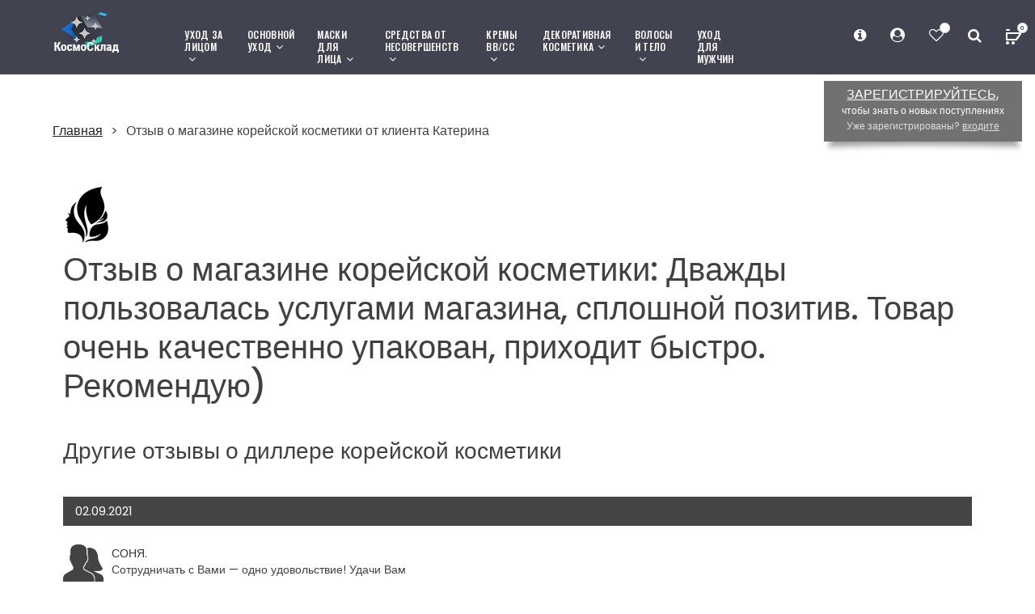

--- FILE ---
content_type: text/html; charset=utf-8
request_url: https://cosmosklad.com.ua/kosmetika-optom/otzyvy-o-postavshhike/267/katerina
body_size: 108180
content:
<!doctype html>
<html class="no-js" lang="zxx">

<head>
    <meta charset="utf-8">
    <base href="https://cosmosklad.com.ua"/>
    <meta http-equiv="x-ua-compatible" content="ie=edge">
    <title>≜ Отзывы о поставщике косметики от клиента Катерина | Поставщики косметики в Украине </title>
    <meta name="keywords" content="отзыв,магазине,корейской,косметики,cosmoskladcomua,главная,отзыв,магазине,корейской,косметики" />
    <meta name="description" content="Отзывы о поставщике косметики: Дважды пользовалась услугами магазина, сплошной позитив. Товар очень качественно упакован, приходит быстро. Рекомендую)" />
    <meta name="viewport" content="width=device-width, initial-scale=1, shrink-to-fit=no">
    <!-- Favicons -->

    <meta property="og:title" content="Отзывы о поставщике косметики от клиента Катерина | Поставщики косметики в Украине " />
    <meta property="og:description" content="Отзывы о поставщике косметики: Дважды пользовалась услугами магазина, сплошной позитив. Товар очень качественно упакован, приходит быстро. Рекомендую)" />
    <meta property="og:image" content="https://cosmosklad.com.ua/img/logo/logocosmosklad.png" />
    <meta name="apple-itunes-app" content="app-id=1592992702">

    <link rel="dns-prefetch" href="https://fonts.gstatic.com">
    <link rel="preconnect" href="https://fonts.gstatic.com" crossorigin>
    <link rel="dns-prefetch" href="https://www.google.com">
    <link rel="preconnect" href="https://www.google.com" crossorigin>
    <link rel="dns-prefetch" href="https://www.google.com.ua">
    <link rel="dns-prefetch" href="https://www.googleadservices.com">
    <link rel="preconnect" href="https://www.googleadservices.com" crossorigin>
    <link rel="dns-prefetch" href="https://www.googletagmanager.com">
    <link rel="dns-prefetch" href="https://googleads.g.doubleclick.net">
    <link rel="dns-prefetch" href="https://www.google-analytics.com">


    <link rel="canonical" href="https://cosmosklad.com.ua/kosmetika-optom/otzyvy-o-postavshhike/267/katerina" />
    <link href="https://cosmosklad.com.ua/kosmetika-optom/otzyvy-o-postavshhike/267/katerina" rel="alternate" hreflang="ru-UA" />
    <link href="https://ua.cosmosklad.com.ua/kosmetika-optom/otzyvy-o-postavshhike/267/katerina" rel="alternate" hreflang="uk-UA" />
    <link href="https://cosmosklad.com.ua/kosmetika-optom/otzyvy-o-postavshhike/267/katerina" rel="alternate" hreflang="x-default" />

    <link rel="icon" type="image/png" sizes="64x64" href="img/logo_64_48/logo64.png">
    <link rel="shortcut icon" href="img/logo_64_48/logo48.png">


    <link rel="stylesheet" href="https://fonts.googleapis.com/css?family=Oswald:300,400,500,600,700|Poppins:300,400,500,600,700">
        <!-- jquery 3.2.1 -->
    <script src="js/vendor/jquery-3.5.0.min.js"></script>

    <!-- Modernizer js -->
    <script src="js/vendor/modernizr-3.5.0.min.js"></script>


    <script type="text/javascript" src="/jsa/base.js?v=00001523223"></script>
    <script type="text/javascript" src="/jsa/ajax.js?v=00001523223"></script>

    <script type="text/javascript" src="/jsa/script.js?v=7042021"></script>
    <script type="text/javascript" src="/jsa/catalog_timer.js"></script>

    
    

    <!-- Global site tag (gtag.js) - Google Ads: 786716516 -->
<script async src="https://www.googletagmanager.com/gtag/js?id=AW-786716516"></script>
<script>
  window.dataLayer = window.dataLayer || [];
  function gtag(){dataLayer.push(arguments);}
  gtag('js', new Date());

  gtag('config', 'AW-786716516');
</script>
<script>
  gtag('event', 'page_view', {
    'send_to': 'AW-786716516',
    'value': 'replace with value',
    'items': [{
      'id': 'replace with value',
      'google_business_vertical': 'retail'
    }]
  });
</script>
    <style type="text/css">
        /*!
 *  Font Awesome 4.7.0 by @davegandy - http://fontawesome.io - @fontawesome
 *  License - http://fontawesome.io/license (Font: SIL OFL 1.1, CSS: MIT License)
 */@font-face{font-display: swap;font-family:'FontAwesome';src:url('/fonts/fontawesome-webfont.eot?v=4.7.0');src:url('/fonts/fontawesome-webfont.eot?#iefix&v=4.7.0') format('embedded-opentype'),url('/fonts/fontawesome-webfont.woff2?v=4.7.0') format('woff2'),url('/fonts/fontawesome-webfont.woff?v=4.7.0') format('woff'),url('/fonts/fontawesome-webfont.ttf?v=4.7.0') format('truetype'),url('/fonts/fontawesome-webfont.svg?v=4.7.0#fontawesomeregular') format('svg');font-weight:normal;font-style:normal}.fa{display:inline-block;font:normal normal normal 14px/1 FontAwesome;font-size:inherit;text-rendering:auto;-webkit-font-smoothing:antialiased;-moz-osx-font-smoothing:grayscale}.fa-lg{font-size:1.33333333em;line-height:.75em;vertical-align:-15%}.fa-2x{font-size:2em}.fa-3x{font-size:3em}.fa-4x{font-size:4em}.fa-5x{font-size:5em}.fa-fw{width:1.28571429em;text-align:center}.fa-ul{padding-left:0;margin-left:2.14285714em;list-style-type:none}.fa-ul>li{position:relative}.fa-li{position:absolute;left:-2.14285714em;width:2.14285714em;top:.14285714em;text-align:center}.fa-li.fa-lg{left:-1.85714286em}.fa-border{padding:.2em .25em .15em;border:solid .08em #eee;border-radius:.1em}.fa-pull-left{float:left}.fa-pull-right{float:right}.fa.fa-pull-left{margin-right:.3em}.fa.fa-pull-right{margin-left:.3em}.pull-right{float:right}.pull-left{float:left}.fa.pull-left{margin-right:.3em}.fa.pull-right{margin-left:.3em}.fa-spin{-webkit-animation:fa-spin 2s infinite linear;animation:fa-spin 2s infinite linear}.fa-pulse{-webkit-animation:fa-spin 1s infinite steps(8);animation:fa-spin 1s infinite steps(8)}@-webkit-keyframes fa-spin{0%{-webkit-transform:rotate(0deg);transform:rotate(0deg)}100%{-webkit-transform:rotate(359deg);transform:rotate(359deg)}}@keyframes fa-spin{0%{-webkit-transform:rotate(0deg);transform:rotate(0deg)}100%{-webkit-transform:rotate(359deg);transform:rotate(359deg)}}.fa-rotate-90{-ms-filter:"progid:DXImageTransform.Microsoft.BasicImage(rotation=1)";-webkit-transform:rotate(90deg);-ms-transform:rotate(90deg);transform:rotate(90deg)}.fa-rotate-180{-ms-filter:"progid:DXImageTransform.Microsoft.BasicImage(rotation=2)";-webkit-transform:rotate(180deg);-ms-transform:rotate(180deg);transform:rotate(180deg)}.fa-rotate-270{-ms-filter:"progid:DXImageTransform.Microsoft.BasicImage(rotation=3)";-webkit-transform:rotate(270deg);-ms-transform:rotate(270deg);transform:rotate(270deg)}.fa-flip-horizontal{-ms-filter:"progid:DXImageTransform.Microsoft.BasicImage(rotation=0, mirror=1)";-webkit-transform:scale(-1, 1);-ms-transform:scale(-1, 1);transform:scale(-1, 1)}.fa-flip-vertical{-ms-filter:"progid:DXImageTransform.Microsoft.BasicImage(rotation=2, mirror=1)";-webkit-transform:scale(1, -1);-ms-transform:scale(1, -1);transform:scale(1, -1)}:root .fa-rotate-90,:root .fa-rotate-180,:root .fa-rotate-270,:root .fa-flip-horizontal,:root .fa-flip-vertical{filter:none}.fa-stack{position:relative;display:inline-block;width:2em;height:2em;line-height:2em;vertical-align:middle}.fa-stack-1x,.fa-stack-2x{position:absolute;left:0;width:100%;text-align:center}.fa-stack-1x{line-height:inherit}.fa-stack-2x{font-size:2em}.fa-inverse{color:#fff}.fa-glass:before{content:"\f000"}.fa-music:before{content:"\f001"}.fa-search:before{content:"\f002"}.fa-envelope-o:before{content:"\f003"}.fa-heart:before{content:"\f004"}.fa-star:before{content:"\f005"}.fa-star-o:before{content:"\f006"}.fa-user:before{content:"\f007"}.fa-film:before{content:"\f008"}.fa-th-large:before{content:"\f009"}.fa-th:before{content:"\f00a"}.fa-th-list:before{content:"\f00b"}.fa-check:before{content:"\f00c"}.fa-remove:before,.fa-close:before,.fa-times:before{content:"\f00d"}.fa-search-plus:before{content:"\f00e"}.fa-search-minus:before{content:"\f010"}.fa-power-off:before{content:"\f011"}.fa-signal:before{content:"\f012"}.fa-gear:before,.fa-cog:before{content:"\f013"}.fa-trash-o:before{content:"\f014"}.fa-home:before{content:"\f015"}.fa-file-o:before{content:"\f016"}.fa-clock-o:before{content:"\f017"}.fa-road:before{content:"\f018"}.fa-download:before{content:"\f019"}.fa-arrow-circle-o-down:before{content:"\f01a"}.fa-arrow-circle-o-up:before{content:"\f01b"}.fa-inbox:before{content:"\f01c"}.fa-play-circle-o:before{content:"\f01d"}.fa-rotate-right:before,.fa-repeat:before{content:"\f01e"}.fa-refresh:before{content:"\f021"}.fa-list-alt:before{content:"\f022"}.fa-lock:before{content:"\f023"}.fa-flag:before{content:"\f024"}.fa-headphones:before{content:"\f025"}.fa-volume-off:before{content:"\f026"}.fa-volume-down:before{content:"\f027"}.fa-volume-up:before{content:"\f028"}.fa-qrcode:before{content:"\f029"}.fa-barcode:before{content:"\f02a"}.fa-tag:before{content:"\f02b"}.fa-tags:before{content:"\f02c"}.fa-book:before{content:"\f02d"}.fa-bookmark:before{content:"\f02e"}.fa-print:before{content:"\f02f"}.fa-camera:before{content:"\f030"}.fa-font:before{content:"\f031"}.fa-bold:before{content:"\f032"}.fa-italic:before{content:"\f033"}.fa-text-height:before{content:"\f034"}.fa-text-width:before{content:"\f035"}.fa-align-left:before{content:"\f036"}.fa-align-center:before{content:"\f037"}.fa-align-right:before{content:"\f038"}.fa-align-justify:before{content:"\f039"}.fa-list:before{content:"\f03a"}.fa-dedent:before,.fa-outdent:before{content:"\f03b"}.fa-indent:before{content:"\f03c"}.fa-video-camera:before{content:"\f03d"}.fa-photo:before,.fa-image:before,.fa-picture-o:before{content:"\f03e"}.fa-pencil:before{content:"\f040"}.fa-map-marker:before{content:"\f041"}.fa-adjust:before{content:"\f042"}.fa-tint:before{content:"\f043"}.fa-edit:before,.fa-pencil-square-o:before{content:"\f044"}.fa-share-square-o:before{content:"\f045"}.fa-check-square-o:before{content:"\f046"}.fa-arrows:before{content:"\f047"}.fa-step-backward:before{content:"\f048"}.fa-fast-backward:before{content:"\f049"}.fa-backward:before{content:"\f04a"}.fa-play:before{content:"\f04b"}.fa-pause:before{content:"\f04c"}.fa-stop:before{content:"\f04d"}.fa-forward:before{content:"\f04e"}.fa-fast-forward:before{content:"\f050"}.fa-step-forward:before{content:"\f051"}.fa-eject:before{content:"\f052"}.fa-chevron-left:before{content:"\f053"}.fa-chevron-right:before{content:"\f054"}.fa-plus-circle:before{content:"\f055"}.fa-minus-circle:before{content:"\f056"}.fa-times-circle:before{content:"\f057"}.fa-check-circle:before{content:"\f058"}.fa-question-circle:before{content:"\f059"}.fa-info-circle:before{content:"\f05a"}.fa-crosshairs:before{content:"\f05b"}.fa-times-circle-o:before{content:"\f05c"}.fa-check-circle-o:before{content:"\f05d"}.fa-ban:before{content:"\f05e"}.fa-arrow-left:before{content:"\f060"}.fa-arrow-right:before{content:"\f061"}.fa-arrow-up:before{content:"\f062"}.fa-arrow-down:before{content:"\f063"}.fa-mail-forward:before,.fa-share:before{content:"\f064"}.fa-expand:before{content:"\f065"}.fa-compress:before{content:"\f066"}.fa-plus:before{content:"\f067"}.fa-minus:before{content:"\f068"}.fa-asterisk:before{content:"\f069"}.fa-exclamation-circle:before{content:"\f06a"}.fa-gift:before{content:"\f06b"}.fa-leaf:before{content:"\f06c"}.fa-fire:before{content:"\f06d"}.fa-eye:before{content:"\f06e"}.fa-eye-slash:before{content:"\f070"}.fa-warning:before,.fa-exclamation-triangle:before{content:"\f071"}.fa-plane:before{content:"\f072"}.fa-calendar:before{content:"\f073"}.fa-random:before{content:"\f074"}.fa-comment:before{content:"\f075"}.fa-magnet:before{content:"\f076"}.fa-chevron-up:before{content:"\f077"}.fa-chevron-down:before{content:"\f078"}.fa-retweet:before{content:"\f079"}.fa-shopping-cart:before{content:"\f07a"}.fa-folder:before{content:"\f07b"}.fa-folder-open:before{content:"\f07c"}.fa-arrows-v:before{content:"\f07d"}.fa-arrows-h:before{content:"\f07e"}.fa-bar-chart-o:before,.fa-bar-chart:before{content:"\f080"}.fa-twitter-square:before{content:"\f081"}.fa-facebook-square:before{content:"\f082"}.fa-camera-retro:before{content:"\f083"}.fa-key:before{content:"\f084"}.fa-gears:before,.fa-cogs:before{content:"\f085"}.fa-comments:before{content:"\f086"}.fa-thumbs-o-up:before{content:"\f087"}.fa-thumbs-o-down:before{content:"\f088"}.fa-star-half:before{content:"\f089"}.fa-heart-o:before{content:"\f08a"}.fa-sign-out:before{content:"\f08b"}.fa-linkedin-square:before{content:"\f08c"}.fa-thumb-tack:before{content:"\f08d"}.fa-external-link:before{content:"\f08e"}.fa-sign-in:before{content:"\f090"}.fa-trophy:before{content:"\f091"}.fa-github-square:before{content:"\f092"}.fa-upload:before{content:"\f093"}.fa-lemon-o:before{content:"\f094"}.fa-phone:before{content:"\f095"}.fa-square-o:before{content:"\f096"}.fa-bookmark-o:before{content:"\f097"}.fa-phone-square:before{content:"\f098"}.fa-twitter:before{content:"\f099"}.fa-facebook-f:before,.fa-facebook:before{content:"\f09a"}.fa-github:before{content:"\f09b"}.fa-unlock:before{content:"\f09c"}.fa-credit-card:before{content:"\f09d"}.fa-feed:before,.fa-rss:before{content:"\f09e"}.fa-hdd-o:before{content:"\f0a0"}.fa-bullhorn:before{content:"\f0a1"}.fa-bell:before{content:"\f0f3"}.fa-certificate:before{content:"\f0a3"}.fa-hand-o-right:before{content:"\f0a4"}.fa-hand-o-left:before{content:"\f0a5"}.fa-hand-o-up:before{content:"\f0a6"}.fa-hand-o-down:before{content:"\f0a7"}.fa-arrow-circle-left:before{content:"\f0a8"}.fa-arrow-circle-right:before{content:"\f0a9"}.fa-arrow-circle-up:before{content:"\f0aa"}.fa-arrow-circle-down:before{content:"\f0ab"}.fa-globe:before{content:"\f0ac"}.fa-wrench:before{content:"\f0ad"}.fa-tasks:before{content:"\f0ae"}.fa-filter:before{content:"\f0b0"}.fa-briefcase:before{content:"\f0b1"}.fa-arrows-alt:before{content:"\f0b2"}.fa-group:before,.fa-users:before{content:"\f0c0"}.fa-chain:before,.fa-link:before{content:"\f0c1"}.fa-cloud:before{content:"\f0c2"}.fa-flask:before{content:"\f0c3"}.fa-cut:before,.fa-scissors:before{content:"\f0c4"}.fa-copy:before,.fa-files-o:before{content:"\f0c5"}.fa-paperclip:before{content:"\f0c6"}.fa-save:before,.fa-floppy-o:before{content:"\f0c7"}.fa-square:before{content:"\f0c8"}.fa-navicon:before,.fa-reorder:before,.fa-bars:before{content:"\f0c9"}.fa-list-ul:before{content:"\f0ca"}.fa-list-ol:before{content:"\f0cb"}.fa-strikethrough:before{content:"\f0cc"}.fa-underline:before{content:"\f0cd"}.fa-table:before{content:"\f0ce"}.fa-magic:before{content:"\f0d0"}.fa-truck:before{content:"\f0d1"}.fa-pinterest:before{content:"\f0d2"}.fa-pinterest-square:before{content:"\f0d3"}.fa-google-plus-square:before{content:"\f0d4"}.fa-google-plus:before{content:"\f0d5"}.fa-money:before{content:"\f0d6"}.fa-caret-down:before{content:"\f0d7"}.fa-caret-up:before{content:"\f0d8"}.fa-caret-left:before{content:"\f0d9"}.fa-caret-right:before{content:"\f0da"}.fa-columns:before{content:"\f0db"}.fa-unsorted:before,.fa-sort:before{content:"\f0dc"}.fa-sort-down:before,.fa-sort-desc:before{content:"\f0dd"}.fa-sort-up:before,.fa-sort-asc:before{content:"\f0de"}.fa-envelope:before{content:"\f0e0"}.fa-linkedin:before{content:"\f0e1"}.fa-rotate-left:before,.fa-undo:before{content:"\f0e2"}.fa-legal:before,.fa-gavel:before{content:"\f0e3"}.fa-dashboard:before,.fa-tachometer:before{content:"\f0e4"}.fa-comment-o:before{content:"\f0e5"}.fa-comments-o:before{content:"\f0e6"}.fa-flash:before,.fa-bolt:before{content:"\f0e7"}.fa-sitemap:before{content:"\f0e8"}.fa-umbrella:before{content:"\f0e9"}.fa-paste:before,.fa-clipboard:before{content:"\f0ea"}.fa-lightbulb-o:before{content:"\f0eb"}.fa-exchange:before{content:"\f0ec"}.fa-cloud-download:before{content:"\f0ed"}.fa-cloud-upload:before{content:"\f0ee"}.fa-user-md:before{content:"\f0f0"}.fa-stethoscope:before{content:"\f0f1"}.fa-suitcase:before{content:"\f0f2"}.fa-bell-o:before{content:"\f0a2"}.fa-coffee:before{content:"\f0f4"}.fa-cutlery:before{content:"\f0f5"}.fa-file-text-o:before{content:"\f0f6"}.fa-building-o:before{content:"\f0f7"}.fa-hospital-o:before{content:"\f0f8"}.fa-ambulance:before{content:"\f0f9"}.fa-medkit:before{content:"\f0fa"}.fa-fighter-jet:before{content:"\f0fb"}.fa-beer:before{content:"\f0fc"}.fa-h-square:before{content:"\f0fd"}.fa-plus-square:before{content:"\f0fe"}.fa-angle-double-left:before{content:"\f100"}.fa-angle-double-right:before{content:"\f101"}.fa-angle-double-up:before{content:"\f102"}.fa-angle-double-down:before{content:"\f103"}.fa-angle-left:before{content:"\f104"}.fa-angle-right:before{content:"\f105"}.fa-angle-up:before{content:"\f106"}.fa-angle-down:before{content:"\f107"}.fa-desktop:before{content:"\f108"}.fa-laptop:before{content:"\f109"}.fa-tablet:before{content:"\f10a"}.fa-mobile-phone:before,.fa-mobile:before{content:"\f10b"}.fa-circle-o:before{content:"\f10c"}.fa-quote-left:before{content:"\f10d"}.fa-quote-right:before{content:"\f10e"}.fa-spinner:before{content:"\f110"}.fa-circle:before{content:"\f111"}.fa-mail-reply:before,.fa-reply:before{content:"\f112"}.fa-github-alt:before{content:"\f113"}.fa-folder-o:before{content:"\f114"}.fa-folder-open-o:before{content:"\f115"}.fa-smile-o:before{content:"\f118"}.fa-frown-o:before{content:"\f119"}.fa-meh-o:before{content:"\f11a"}.fa-gamepad:before{content:"\f11b"}.fa-keyboard-o:before{content:"\f11c"}.fa-flag-o:before{content:"\f11d"}.fa-flag-checkered:before{content:"\f11e"}.fa-terminal:before{content:"\f120"}.fa-code:before{content:"\f121"}.fa-mail-reply-all:before,.fa-reply-all:before{content:"\f122"}.fa-star-half-empty:before,.fa-star-half-full:before,.fa-star-half-o:before{content:"\f123"}.fa-location-arrow:before{content:"\f124"}.fa-crop:before{content:"\f125"}.fa-code-fork:before{content:"\f126"}.fa-unlink:before,.fa-chain-broken:before{content:"\f127"}.fa-question:before{content:"\f128"}.fa-info:before{content:"\f129"}.fa-exclamation:before{content:"\f12a"}.fa-superscript:before{content:"\f12b"}.fa-subscript:before{content:"\f12c"}.fa-eraser:before{content:"\f12d"}.fa-puzzle-piece:before{content:"\f12e"}.fa-microphone:before{content:"\f130"}.fa-microphone-slash:before{content:"\f131"}.fa-shield:before{content:"\f132"}.fa-calendar-o:before{content:"\f133"}.fa-fire-extinguisher:before{content:"\f134"}.fa-rocket:before{content:"\f135"}.fa-maxcdn:before{content:"\f136"}.fa-chevron-circle-left:before{content:"\f137"}.fa-chevron-circle-right:before{content:"\f138"}.fa-chevron-circle-up:before{content:"\f139"}.fa-chevron-circle-down:before{content:"\f13a"}.fa-html5:before{content:"\f13b"}.fa-css3:before{content:"\f13c"}.fa-anchor:before{content:"\f13d"}.fa-unlock-alt:before{content:"\f13e"}.fa-bullseye:before{content:"\f140"}.fa-ellipsis-h:before{content:"\f141"}.fa-ellipsis-v:before{content:"\f142"}.fa-rss-square:before{content:"\f143"}.fa-play-circle:before{content:"\f144"}.fa-ticket:before{content:"\f145"}.fa-minus-square:before{content:"\f146"}.fa-minus-square-o:before{content:"\f147"}.fa-level-up:before{content:"\f148"}.fa-level-down:before{content:"\f149"}.fa-check-square:before{content:"\f14a"}.fa-pencil-square:before{content:"\f14b"}.fa-external-link-square:before{content:"\f14c"}.fa-share-square:before{content:"\f14d"}.fa-compass:before{content:"\f14e"}.fa-toggle-down:before,.fa-caret-square-o-down:before{content:"\f150"}.fa-toggle-up:before,.fa-caret-square-o-up:before{content:"\f151"}.fa-toggle-right:before,.fa-caret-square-o-right:before{content:"\f152"}.fa-euro:before,.fa-eur:before{content:"\f153"}.fa-gbp:before{content:"\f154"}.fa-dollar:before,.fa-usd:before{content:"\f155"}.fa-rupee:before,.fa-inr:before{content:"\f156"}.fa-cny:before,.fa-rmb:before,.fa-yen:before,.fa-jpy:before{content:"\f157"}.fa-ruble:before,.fa-rouble:before,.fa-rub:before{content:"\f158"}.fa-won:before,.fa-krw:before{content:"\f159"}.fa-bitcoin:before,.fa-btc:before{content:"\f15a"}.fa-file:before{content:"\f15b"}.fa-file-text:before{content:"\f15c"}.fa-sort-alpha-asc:before{content:"\f15d"}.fa-sort-alpha-desc:before{content:"\f15e"}.fa-sort-amount-asc:before{content:"\f160"}.fa-sort-amount-desc:before{content:"\f161"}.fa-sort-numeric-asc:before{content:"\f162"}.fa-sort-numeric-desc:before{content:"\f163"}.fa-thumbs-up:before{content:"\f164"}.fa-thumbs-down:before{content:"\f165"}.fa-youtube-square:before{content:"\f166"}.fa-youtube:before{content:"\f167"}.fa-xing:before{content:"\f168"}.fa-xing-square:before{content:"\f169"}.fa-youtube-play:before{content:"\f16a"}.fa-dropbox:before{content:"\f16b"}.fa-stack-overflow:before{content:"\f16c"}.fa-instagram:before{content:"\f16d"}.fa-flickr:before{content:"\f16e"}.fa-adn:before{content:"\f170"}.fa-bitbucket:before{content:"\f171"}.fa-bitbucket-square:before{content:"\f172"}.fa-tumblr:before{content:"\f173"}.fa-tumblr-square:before{content:"\f174"}.fa-long-arrow-down:before{content:"\f175"}.fa-long-arrow-up:before{content:"\f176"}.fa-long-arrow-left:before{content:"\f177"}.fa-long-arrow-right:before{content:"\f178"}.fa-apple:before{content:"\f179"}.fa-windows:before{content:"\f17a"}.fa-android:before{content:"\f17b"}.fa-linux:before{content:"\f17c"}.fa-dribbble:before{content:"\f17d"}.fa-skype:before{content:"\f17e"}.fa-foursquare:before{content:"\f180"}.fa-trello:before{content:"\f181"}.fa-female:before{content:"\f182"}.fa-male:before{content:"\f183"}.fa-gittip:before,.fa-gratipay:before{content:"\f184"}.fa-sun-o:before{content:"\f185"}.fa-moon-o:before{content:"\f186"}.fa-archive:before{content:"\f187"}.fa-bug:before{content:"\f188"}.fa-vk:before{content:"\f189"}.fa-weibo:before{content:"\f18a"}.fa-renren:before{content:"\f18b"}.fa-pagelines:before{content:"\f18c"}.fa-stack-exchange:before{content:"\f18d"}.fa-arrow-circle-o-right:before{content:"\f18e"}.fa-arrow-circle-o-left:before{content:"\f190"}.fa-toggle-left:before,.fa-caret-square-o-left:before{content:"\f191"}.fa-dot-circle-o:before{content:"\f192"}.fa-wheelchair:before{content:"\f193"}.fa-vimeo-square:before{content:"\f194"}.fa-turkish-lira:before,.fa-try:before{content:"\f195"}.fa-plus-square-o:before{content:"\f196"}.fa-space-shuttle:before{content:"\f197"}.fa-slack:before{content:"\f198"}.fa-envelope-square:before{content:"\f199"}.fa-wordpress:before{content:"\f19a"}.fa-openid:before{content:"\f19b"}.fa-institution:before,.fa-bank:before,.fa-university:before{content:"\f19c"}.fa-mortar-board:before,.fa-graduation-cap:before{content:"\f19d"}.fa-yahoo:before{content:"\f19e"}.fa-google:before{content:"\f1a0"}.fa-reddit:before{content:"\f1a1"}.fa-reddit-square:before{content:"\f1a2"}.fa-stumbleupon-circle:before{content:"\f1a3"}.fa-stumbleupon:before{content:"\f1a4"}.fa-delicious:before{content:"\f1a5"}.fa-digg:before{content:"\f1a6"}.fa-pied-piper-pp:before{content:"\f1a7"}.fa-pied-piper-alt:before{content:"\f1a8"}.fa-drupal:before{content:"\f1a9"}.fa-joomla:before{content:"\f1aa"}.fa-language:before{content:"\f1ab"}.fa-fax:before{content:"\f1ac"}.fa-building:before{content:"\f1ad"}.fa-child:before{content:"\f1ae"}.fa-paw:before{content:"\f1b0"}.fa-spoon:before{content:"\f1b1"}.fa-cube:before{content:"\f1b2"}.fa-cubes:before{content:"\f1b3"}.fa-behance:before{content:"\f1b4"}.fa-behance-square:before{content:"\f1b5"}.fa-steam:before{content:"\f1b6"}.fa-steam-square:before{content:"\f1b7"}.fa-recycle:before{content:"\f1b8"}.fa-automobile:before,.fa-car:before{content:"\f1b9"}.fa-cab:before,.fa-taxi:before{content:"\f1ba"}.fa-tree:before{content:"\f1bb"}.fa-spotify:before{content:"\f1bc"}.fa-deviantart:before{content:"\f1bd"}.fa-soundcloud:before{content:"\f1be"}.fa-database:before{content:"\f1c0"}.fa-file-pdf-o:before{content:"\f1c1"}.fa-file-word-o:before{content:"\f1c2"}.fa-file-excel-o:before{content:"\f1c3"}.fa-file-powerpoint-o:before{content:"\f1c4"}.fa-file-photo-o:before,.fa-file-picture-o:before,.fa-file-image-o:before{content:"\f1c5"}.fa-file-zip-o:before,.fa-file-archive-o:before{content:"\f1c6"}.fa-file-sound-o:before,.fa-file-audio-o:before{content:"\f1c7"}.fa-file-movie-o:before,.fa-file-video-o:before{content:"\f1c8"}.fa-file-code-o:before{content:"\f1c9"}.fa-vine:before{content:"\f1ca"}.fa-codepen:before{content:"\f1cb"}.fa-jsfiddle:before{content:"\f1cc"}.fa-life-bouy:before,.fa-life-buoy:before,.fa-life-saver:before,.fa-support:before,.fa-life-ring:before{content:"\f1cd"}.fa-circle-o-notch:before{content:"\f1ce"}.fa-ra:before,.fa-resistance:before,.fa-rebel:before{content:"\f1d0"}.fa-ge:before,.fa-empire:before{content:"\f1d1"}.fa-git-square:before{content:"\f1d2"}.fa-git:before{content:"\f1d3"}.fa-y-combinator-square:before,.fa-yc-square:before,.fa-hacker-news:before{content:"\f1d4"}.fa-tencent-weibo:before{content:"\f1d5"}.fa-qq:before{content:"\f1d6"}.fa-wechat:before,.fa-weixin:before{content:"\f1d7"}.fa-send:before,.fa-paper-plane:before{content:"\f1d8"}.fa-send-o:before,.fa-paper-plane-o:before{content:"\f1d9"}.fa-history:before{content:"\f1da"}.fa-circle-thin:before{content:"\f1db"}.fa-header:before{content:"\f1dc"}.fa-paragraph:before{content:"\f1dd"}.fa-sliders:before{content:"\f1de"}.fa-share-alt:before{content:"\f1e0"}.fa-share-alt-square:before{content:"\f1e1"}.fa-bomb:before{content:"\f1e2"}.fa-soccer-ball-o:before,.fa-futbol-o:before{content:"\f1e3"}.fa-tty:before{content:"\f1e4"}.fa-binoculars:before{content:"\f1e5"}.fa-plug:before{content:"\f1e6"}.fa-slideshare:before{content:"\f1e7"}.fa-twitch:before{content:"\f1e8"}.fa-yelp:before{content:"\f1e9"}.fa-newspaper-o:before{content:"\f1ea"}.fa-wifi:before{content:"\f1eb"}.fa-calculator:before{content:"\f1ec"}.fa-paypal:before{content:"\f1ed"}.fa-google-wallet:before{content:"\f1ee"}.fa-cc-visa:before{content:"\f1f0"}.fa-cc-mastercard:before{content:"\f1f1"}.fa-cc-discover:before{content:"\f1f2"}.fa-cc-amex:before{content:"\f1f3"}.fa-cc-paypal:before{content:"\f1f4"}.fa-cc-stripe:before{content:"\f1f5"}.fa-bell-slash:before{content:"\f1f6"}.fa-bell-slash-o:before{content:"\f1f7"}.fa-trash:before{content:"\f1f8"}.fa-copyright:before{content:"\f1f9"}.fa-at:before{content:"\f1fa"}.fa-eyedropper:before{content:"\f1fb"}.fa-paint-brush:before{content:"\f1fc"}.fa-birthday-cake:before{content:"\f1fd"}.fa-area-chart:before{content:"\f1fe"}.fa-pie-chart:before{content:"\f200"}.fa-line-chart:before{content:"\f201"}.fa-lastfm:before{content:"\f202"}.fa-lastfm-square:before{content:"\f203"}.fa-toggle-off:before{content:"\f204"}.fa-toggle-on:before{content:"\f205"}.fa-bicycle:before{content:"\f206"}.fa-bus:before{content:"\f207"}.fa-ioxhost:before{content:"\f208"}.fa-angellist:before{content:"\f209"}.fa-cc:before{content:"\f20a"}.fa-shekel:before,.fa-sheqel:before,.fa-ils:before{content:"\f20b"}.fa-meanpath:before{content:"\f20c"}.fa-buysellads:before{content:"\f20d"}.fa-connectdevelop:before{content:"\f20e"}.fa-dashcube:before{content:"\f210"}.fa-forumbee:before{content:"\f211"}.fa-leanpub:before{content:"\f212"}.fa-sellsy:before{content:"\f213"}.fa-shirtsinbulk:before{content:"\f214"}.fa-simplybuilt:before{content:"\f215"}.fa-skyatlas:before{content:"\f216"}.fa-cart-plus:before{content:"\f217"}.fa-cart-arrow-down:before{content:"\f218"}.fa-diamond:before{content:"\f219"}.fa-ship:before{content:"\f21a"}.fa-user-secret:before{content:"\f21b"}.fa-motorcycle:before{content:"\f21c"}.fa-street-view:before{content:"\f21d"}.fa-heartbeat:before{content:"\f21e"}.fa-venus:before{content:"\f221"}.fa-mars:before{content:"\f222"}.fa-mercury:before{content:"\f223"}.fa-intersex:before,.fa-transgender:before{content:"\f224"}.fa-transgender-alt:before{content:"\f225"}.fa-venus-double:before{content:"\f226"}.fa-mars-double:before{content:"\f227"}.fa-venus-mars:before{content:"\f228"}.fa-mars-stroke:before{content:"\f229"}.fa-mars-stroke-v:before{content:"\f22a"}.fa-mars-stroke-h:before{content:"\f22b"}.fa-neuter:before{content:"\f22c"}.fa-genderless:before{content:"\f22d"}.fa-facebook-official:before{content:"\f230"}.fa-pinterest-p:before{content:"\f231"}.fa-whatsapp:before{content:"\f232"}.fa-server:before{content:"\f233"}.fa-user-plus:before{content:"\f234"}.fa-user-times:before{content:"\f235"}.fa-hotel:before,.fa-bed:before{content:"\f236"}.fa-viacoin:before{content:"\f237"}.fa-train:before{content:"\f238"}.fa-subway:before{content:"\f239"}.fa-medium:before{content:"\f23a"}.fa-yc:before,.fa-y-combinator:before{content:"\f23b"}.fa-optin-monster:before{content:"\f23c"}.fa-opencart:before{content:"\f23d"}.fa-expeditedssl:before{content:"\f23e"}.fa-battery-4:before,.fa-battery:before,.fa-battery-full:before{content:"\f240"}.fa-battery-3:before,.fa-battery-three-quarters:before{content:"\f241"}.fa-battery-2:before,.fa-battery-half:before{content:"\f242"}.fa-battery-1:before,.fa-battery-quarter:before{content:"\f243"}.fa-battery-0:before,.fa-battery-empty:before{content:"\f244"}.fa-mouse-pointer:before{content:"\f245"}.fa-i-cursor:before{content:"\f246"}.fa-object-group:before{content:"\f247"}.fa-object-ungroup:before{content:"\f248"}.fa-sticky-note:before{content:"\f249"}.fa-sticky-note-o:before{content:"\f24a"}.fa-cc-jcb:before{content:"\f24b"}.fa-cc-diners-club:before{content:"\f24c"}.fa-clone:before{content:"\f24d"}.fa-balance-scale:before{content:"\f24e"}.fa-hourglass-o:before{content:"\f250"}.fa-hourglass-1:before,.fa-hourglass-start:before{content:"\f251"}.fa-hourglass-2:before,.fa-hourglass-half:before{content:"\f252"}.fa-hourglass-3:before,.fa-hourglass-end:before{content:"\f253"}.fa-hourglass:before{content:"\f254"}.fa-hand-grab-o:before,.fa-hand-rock-o:before{content:"\f255"}.fa-hand-stop-o:before,.fa-hand-paper-o:before{content:"\f256"}.fa-hand-scissors-o:before{content:"\f257"}.fa-hand-lizard-o:before{content:"\f258"}.fa-hand-spock-o:before{content:"\f259"}.fa-hand-pointer-o:before{content:"\f25a"}.fa-hand-peace-o:before{content:"\f25b"}.fa-trademark:before{content:"\f25c"}.fa-registered:before{content:"\f25d"}.fa-creative-commons:before{content:"\f25e"}.fa-gg:before{content:"\f260"}.fa-gg-circle:before{content:"\f261"}.fa-tripadivsor:before{content:"\f262"}.fa-odnoklassniki:before{content:"\f263"}.fa-odnoklassniki-square:before{content:"\f264"}.fa-get-pocket:before{content:"\f265"}.fa-wikipedia-w:before{content:"\f266"}.fa-safari:before{content:"\f267"}.fa-chrome:before{content:"\f268"}.fa-firefox:before{content:"\f269"}.fa-opera:before{content:"\f26a"}.fa-internet-explorer:before{content:"\f26b"}.fa-tv:before,.fa-television:before{content:"\f26c"}.fa-contao:before{content:"\f26d"}.fa-500px:before{content:"\f26e"}.fa-amazon:before{content:"\f270"}.fa-calendar-plus-o:before{content:"\f271"}.fa-calendar-minus-o:before{content:"\f272"}.fa-calendar-times-o:before{content:"\f273"}.fa-calendar-check-o:before{content:"\f274"}.fa-industry:before{content:"\f275"}.fa-map-pin:before{content:"\f276"}.fa-map-signs:before{content:"\f277"}.fa-map-o:before{content:"\f278"}.fa-map:before{content:"\f279"}.fa-commenting:before{content:"\f27a"}.fa-commenting-o:before{content:"\f27b"}.fa-houzz:before{content:"\f27c"}.fa-vimeo:before{content:"\f27d"}.fa-black-tie:before{content:"\f27e"}.fa-fonticons:before{content:"\f280"}.fa-reddit-alien:before{content:"\f281"}.fa-edge:before{content:"\f282"}.fa-credit-card-alt:before{content:"\f283"}.fa-codiepie:before{content:"\f284"}.fa-modx:before{content:"\f285"}.fa-fort-awesome:before{content:"\f286"}.fa-usb:before{content:"\f287"}.fa-product-hunt:before{content:"\f288"}.fa-mixcloud:before{content:"\f289"}.fa-scribd:before{content:"\f28a"}.fa-pause-circle:before{content:"\f28b"}.fa-pause-circle-o:before{content:"\f28c"}.fa-stop-circle:before{content:"\f28d"}.fa-stop-circle-o:before{content:"\f28e"}.fa-shopping-bag:before{content:"\f290"}.fa-shopping-basket:before{content:"\f291"}.fa-hashtag:before{content:"\f292"}.fa-bluetooth:before{content:"\f293"}.fa-bluetooth-b:before{content:"\f294"}.fa-percent:before{content:"\f295"}.fa-gitlab:before{content:"\f296"}.fa-wpbeginner:before{content:"\f297"}.fa-wpforms:before{content:"\f298"}.fa-envira:before{content:"\f299"}.fa-universal-access:before{content:"\f29a"}.fa-wheelchair-alt:before{content:"\f29b"}.fa-question-circle-o:before{content:"\f29c"}.fa-blind:before{content:"\f29d"}.fa-audio-description:before{content:"\f29e"}.fa-volume-control-phone:before{content:"\f2a0"}.fa-braille:before{content:"\f2a1"}.fa-assistive-listening-systems:before{content:"\f2a2"}.fa-asl-interpreting:before,.fa-american-sign-language-interpreting:before{content:"\f2a3"}.fa-deafness:before,.fa-hard-of-hearing:before,.fa-deaf:before{content:"\f2a4"}.fa-glide:before{content:"\f2a5"}.fa-glide-g:before{content:"\f2a6"}.fa-signing:before,.fa-sign-language:before{content:"\f2a7"}.fa-low-vision:before{content:"\f2a8"}.fa-viadeo:before{content:"\f2a9"}.fa-viadeo-square:before{content:"\f2aa"}.fa-snapchat:before{content:"\f2ab"}.fa-snapchat-ghost:before{content:"\f2ac"}.fa-snapchat-square:before{content:"\f2ad"}.fa-pied-piper:before{content:"\f2ae"}.fa-first-order:before{content:"\f2b0"}.fa-yoast:before{content:"\f2b1"}.fa-themeisle:before{content:"\f2b2"}.fa-google-plus-circle:before,.fa-google-plus-official:before{content:"\f2b3"}.fa-fa:before,.fa-font-awesome:before{content:"\f2b4"}.fa-handshake-o:before{content:"\f2b5"}.fa-envelope-open:before{content:"\f2b6"}.fa-envelope-open-o:before{content:"\f2b7"}.fa-linode:before{content:"\f2b8"}.fa-address-book:before{content:"\f2b9"}.fa-address-book-o:before{content:"\f2ba"}.fa-vcard:before,.fa-address-card:before{content:"\f2bb"}.fa-vcard-o:before,.fa-address-card-o:before{content:"\f2bc"}.fa-user-circle:before{content:"\f2bd"}.fa-user-circle-o:before{content:"\f2be"}.fa-user-o:before{content:"\f2c0"}.fa-id-badge:before{content:"\f2c1"}.fa-drivers-license:before,.fa-id-card:before{content:"\f2c2"}.fa-drivers-license-o:before,.fa-id-card-o:before{content:"\f2c3"}.fa-quora:before{content:"\f2c4"}.fa-free-code-camp:before{content:"\f2c5"}.fa-telegram:before{content:"\f2c6"}.fa-thermometer-4:before,.fa-thermometer:before,.fa-thermometer-full:before{content:"\f2c7"}.fa-thermometer-3:before,.fa-thermometer-three-quarters:before{content:"\f2c8"}.fa-thermometer-2:before,.fa-thermometer-half:before{content:"\f2c9"}.fa-thermometer-1:before,.fa-thermometer-quarter:before{content:"\f2ca"}.fa-thermometer-0:before,.fa-thermometer-empty:before{content:"\f2cb"}.fa-shower:before{content:"\f2cc"}.fa-bathtub:before,.fa-s15:before,.fa-bath:before{content:"\f2cd"}.fa-podcast:before{content:"\f2ce"}.fa-window-maximize:before{content:"\f2d0"}.fa-window-minimize:before{content:"\f2d1"}.fa-window-restore:before{content:"\f2d2"}.fa-times-rectangle:before,.fa-window-close:before{content:"\f2d3"}.fa-times-rectangle-o:before,.fa-window-close-o:before{content:"\f2d4"}.fa-bandcamp:before{content:"\f2d5"}.fa-grav:before{content:"\f2d6"}.fa-etsy:before{content:"\f2d7"}.fa-imdb:before{content:"\f2d8"}.fa-ravelry:before{content:"\f2d9"}.fa-eercast:before{content:"\f2da"}.fa-microchip:before{content:"\f2db"}.fa-snowflake-o:before{content:"\f2dc"}.fa-superpowers:before{content:"\f2dd"}.fa-wpexplorer:before{content:"\f2de"}.fa-meetup:before{content:"\f2e0"}.sr-only{position:absolute;width:1px;height:1px;padding:0;margin:-1px;overflow:hidden;clip:rect(0, 0, 0, 0);border:0}.sr-only-focusable:active,.sr-only-focusable:focus{position:static;width:auto;height:auto;margin:0;overflow:visible;clip:auto}
/*!
 * animate.css -http://daneden.me/animate
 * Version - 3.5.2
 * Licensed under the MIT license - http://opensource.org/licenses/MIT
 *
 * Copyright (c) 2017 Daniel Eden
 */
.animated{-webkit-animation-duration:1s;animation-duration:1s;-webkit-animation-fill-mode:both;animation-fill-mode:both}.animated.infinite{-webkit-animation-iteration-count:infinite;animation-iteration-count:infinite}.animated.hinge{-webkit-animation-duration:2s;animation-duration:2s}.animated.flipOutX,.animated.flipOutY,.animated.bounceIn,.animated.bounceOut{-webkit-animation-duration:.75s;animation-duration:.75s}@-webkit-keyframes bounce{from,20%,53%,80%,to{-webkit-animation-timing-function:cubic-bezier(.215,.61,.355,1);animation-timing-function:cubic-bezier(.215,.61,.355,1);-webkit-transform:translate3d(0,0,0);transform:translate3d(0,0,0)}40%,43%{-webkit-animation-timing-function:cubic-bezier(.755,.05,.855,.06);animation-timing-function:cubic-bezier(.755,.05,.855,.06);-webkit-transform:translate3d(0,-30px,0);transform:translate3d(0,-30px,0)}70%{-webkit-animation-timing-function:cubic-bezier(.755,.05,.855,.06);animation-timing-function:cubic-bezier(.755,.05,.855,.06);-webkit-transform:translate3d(0,-15px,0);transform:translate3d(0,-15px,0)}90%{-webkit-transform:translate3d(0,-4px,0);transform:translate3d(0,-4px,0)}}@keyframes bounce{from,20%,53%,80%,to{-webkit-animation-timing-function:cubic-bezier(.215,.61,.355,1);animation-timing-function:cubic-bezier(.215,.61,.355,1);-webkit-transform:translate3d(0,0,0);transform:translate3d(0,0,0)}40%,43%{-webkit-animation-timing-function:cubic-bezier(.755,.05,.855,.06);animation-timing-function:cubic-bezier(.755,.05,.855,.06);-webkit-transform:translate3d(0,-30px,0);transform:translate3d(0,-30px,0)}70%{-webkit-animation-timing-function:cubic-bezier(.755,.05,.855,.06);animation-timing-function:cubic-bezier(.755,.05,.855,.06);-webkit-transform:translate3d(0,-15px,0);transform:translate3d(0,-15px,0)}90%{-webkit-transform:translate3d(0,-4px,0);transform:translate3d(0,-4px,0)}}.bounce{-webkit-animation-name:bounce;animation-name:bounce;-webkit-transform-origin:center bottom;transform-origin:center bottom}@-webkit-keyframes flash{from,50%,to{opacity:1}25%,75%{opacity:0}}@keyframes flash{from,50%,to{opacity:1}25%,75%{opacity:0}}.flash{-webkit-animation-name:flash;animation-name:flash}@-webkit-keyframes pulse{from{-webkit-transform:scale3d(1,1,1);transform:scale3d(1,1,1)}50%{-webkit-transform:scale3d(1.05,1.05,1.05);transform:scale3d(1.05,1.05,1.05)}to{-webkit-transform:scale3d(1,1,1);transform:scale3d(1,1,1)}}@keyframes pulse{from{-webkit-transform:scale3d(1,1,1);transform:scale3d(1,1,1)}50%{-webkit-transform:scale3d(1.05,1.05,1.05);transform:scale3d(1.05,1.05,1.05)}to{-webkit-transform:scale3d(1,1,1);transform:scale3d(1,1,1)}}.pulse{-webkit-animation-name:pulse;animation-name:pulse}@-webkit-keyframes rubberBand{from{-webkit-transform:scale3d(1,1,1);transform:scale3d(1,1,1)}30%{-webkit-transform:scale3d(1.25,.75,1);transform:scale3d(1.25,.75,1)}40%{-webkit-transform:scale3d(.75,1.25,1);transform:scale3d(.75,1.25,1)}50%{-webkit-transform:scale3d(1.15,.85,1);transform:scale3d(1.15,.85,1)}65%{-webkit-transform:scale3d(.95,1.05,1);transform:scale3d(.95,1.05,1)}75%{-webkit-transform:scale3d(1.05,.95,1);transform:scale3d(1.05,.95,1)}to{-webkit-transform:scale3d(1,1,1);transform:scale3d(1,1,1)}}@keyframes rubberBand{from{-webkit-transform:scale3d(1,1,1);transform:scale3d(1,1,1)}30%{-webkit-transform:scale3d(1.25,.75,1);transform:scale3d(1.25,.75,1)}40%{-webkit-transform:scale3d(.75,1.25,1);transform:scale3d(.75,1.25,1)}50%{-webkit-transform:scale3d(1.15,.85,1);transform:scale3d(1.15,.85,1)}65%{-webkit-transform:scale3d(.95,1.05,1);transform:scale3d(.95,1.05,1)}75%{-webkit-transform:scale3d(1.05,.95,1);transform:scale3d(1.05,.95,1)}to{-webkit-transform:scale3d(1,1,1);transform:scale3d(1,1,1)}}.rubberBand{-webkit-animation-name:rubberBand;animation-name:rubberBand}@-webkit-keyframes shake{from,to{-webkit-transform:translate3d(0,0,0);transform:translate3d(0,0,0)}10%,30%,50%,70%,90%{-webkit-transform:translate3d(-10px,0,0);transform:translate3d(-10px,0,0)}20%,40%,60%,80%{-webkit-transform:translate3d(10px,0,0);transform:translate3d(10px,0,0)}}@keyframes shake{from,to{-webkit-transform:translate3d(0,0,0);transform:translate3d(0,0,0)}10%,30%,50%,70%,90%{-webkit-transform:translate3d(-10px,0,0);transform:translate3d(-10px,0,0)}20%,40%,60%,80%{-webkit-transform:translate3d(10px,0,0);transform:translate3d(10px,0,0)}}.shake{-webkit-animation-name:shake;animation-name:shake}@-webkit-keyframes headShake{0%{-webkit-transform:translateX(0);transform:translateX(0)}6.5%{-webkit-transform:translateX(-6px) rotateY(-9deg);transform:translateX(-6px) rotateY(-9deg)}18.5%{-webkit-transform:translateX(5px) rotateY(7deg);transform:translateX(5px) rotateY(7deg)}31.5%{-webkit-transform:translateX(-3px) rotateY(-5deg);transform:translateX(-3px) rotateY(-5deg)}43.5%{-webkit-transform:translateX(2px) rotateY(3deg);transform:translateX(2px) rotateY(3deg)}50%{-webkit-transform:translateX(0);transform:translateX(0)}}@keyframes headShake{0%{-webkit-transform:translateX(0);transform:translateX(0)}6.5%{-webkit-transform:translateX(-6px) rotateY(-9deg);transform:translateX(-6px) rotateY(-9deg)}18.5%{-webkit-transform:translateX(5px) rotateY(7deg);transform:translateX(5px) rotateY(7deg)}31.5%{-webkit-transform:translateX(-3px) rotateY(-5deg);transform:translateX(-3px) rotateY(-5deg)}43.5%{-webkit-transform:translateX(2px) rotateY(3deg);transform:translateX(2px) rotateY(3deg)}50%{-webkit-transform:translateX(0);transform:translateX(0)}}.headShake{-webkit-animation-timing-function:ease-in-out;animation-timing-function:ease-in-out;-webkit-animation-name:headShake;animation-name:headShake}@-webkit-keyframes swing{20%{-webkit-transform:rotate3d(0,0,1,15deg);transform:rotate3d(0,0,1,15deg)}40%{-webkit-transform:rotate3d(0,0,1,-10deg);transform:rotate3d(0,0,1,-10deg)}60%{-webkit-transform:rotate3d(0,0,1,5deg);transform:rotate3d(0,0,1,5deg)}80%{-webkit-transform:rotate3d(0,0,1,-5deg);transform:rotate3d(0,0,1,-5deg)}to{-webkit-transform:rotate3d(0,0,1,0deg);transform:rotate3d(0,0,1,0deg)}}@keyframes swing{20%{-webkit-transform:rotate3d(0,0,1,15deg);transform:rotate3d(0,0,1,15deg)}40%{-webkit-transform:rotate3d(0,0,1,-10deg);transform:rotate3d(0,0,1,-10deg)}60%{-webkit-transform:rotate3d(0,0,1,5deg);transform:rotate3d(0,0,1,5deg)}80%{-webkit-transform:rotate3d(0,0,1,-5deg);transform:rotate3d(0,0,1,-5deg)}to{-webkit-transform:rotate3d(0,0,1,0deg);transform:rotate3d(0,0,1,0deg)}}.swing{-webkit-transform-origin:top center;transform-origin:top center;-webkit-animation-name:swing;animation-name:swing}@-webkit-keyframes tada{from{-webkit-transform:scale3d(1,1,1);transform:scale3d(1,1,1)}10%,20%{-webkit-transform:scale3d(.9,.9,.9) rotate3d(0,0,1,-3deg);transform:scale3d(.9,.9,.9) rotate3d(0,0,1,-3deg)}30%,50%,70%,90%{-webkit-transform:scale3d(1.1,1.1,1.1) rotate3d(0,0,1,3deg);transform:scale3d(1.1,1.1,1.1) rotate3d(0,0,1,3deg)}40%,60%,80%{-webkit-transform:scale3d(1.1,1.1,1.1) rotate3d(0,0,1,-3deg);transform:scale3d(1.1,1.1,1.1) rotate3d(0,0,1,-3deg)}to{-webkit-transform:scale3d(1,1,1);transform:scale3d(1,1,1)}}@keyframes tada{from{-webkit-transform:scale3d(1,1,1);transform:scale3d(1,1,1)}10%,20%{-webkit-transform:scale3d(.9,.9,.9) rotate3d(0,0,1,-3deg);transform:scale3d(.9,.9,.9) rotate3d(0,0,1,-3deg)}30%,50%,70%,90%{-webkit-transform:scale3d(1.1,1.1,1.1) rotate3d(0,0,1,3deg);transform:scale3d(1.1,1.1,1.1) rotate3d(0,0,1,3deg)}40%,60%,80%{-webkit-transform:scale3d(1.1,1.1,1.1) rotate3d(0,0,1,-3deg);transform:scale3d(1.1,1.1,1.1) rotate3d(0,0,1,-3deg)}to{-webkit-transform:scale3d(1,1,1);transform:scale3d(1,1,1)}}.tada{-webkit-animation-name:tada;animation-name:tada}@-webkit-keyframes wobble{from{-webkit-transform:none;transform:none}15%{-webkit-transform:translate3d(-25%,0,0) rotate3d(0,0,1,-5deg);transform:translate3d(-25%,0,0) rotate3d(0,0,1,-5deg)}30%{-webkit-transform:translate3d(20%,0,0) rotate3d(0,0,1,3deg);transform:translate3d(20%,0,0) rotate3d(0,0,1,3deg)}45%{-webkit-transform:translate3d(-15%,0,0) rotate3d(0,0,1,-3deg);transform:translate3d(-15%,0,0) rotate3d(0,0,1,-3deg)}60%{-webkit-transform:translate3d(10%,0,0) rotate3d(0,0,1,2deg);transform:translate3d(10%,0,0) rotate3d(0,0,1,2deg)}75%{-webkit-transform:translate3d(-5%,0,0) rotate3d(0,0,1,-1deg);transform:translate3d(-5%,0,0) rotate3d(0,0,1,-1deg)}to{-webkit-transform:none;transform:none}}@keyframes wobble{from{-webkit-transform:none;transform:none}15%{-webkit-transform:translate3d(-25%,0,0) rotate3d(0,0,1,-5deg);transform:translate3d(-25%,0,0) rotate3d(0,0,1,-5deg)}30%{-webkit-transform:translate3d(20%,0,0) rotate3d(0,0,1,3deg);transform:translate3d(20%,0,0) rotate3d(0,0,1,3deg)}45%{-webkit-transform:translate3d(-15%,0,0) rotate3d(0,0,1,-3deg);transform:translate3d(-15%,0,0) rotate3d(0,0,1,-3deg)}60%{-webkit-transform:translate3d(10%,0,0) rotate3d(0,0,1,2deg);transform:translate3d(10%,0,0) rotate3d(0,0,1,2deg)}75%{-webkit-transform:translate3d(-5%,0,0) rotate3d(0,0,1,-1deg);transform:translate3d(-5%,0,0) rotate3d(0,0,1,-1deg)}to{-webkit-transform:none;transform:none}}.wobble{-webkit-animation-name:wobble;animation-name:wobble}@-webkit-keyframes jello{from,11.1%,to{-webkit-transform:none;transform:none}22.2%{-webkit-transform:skewX(-12.5deg) skewY(-12.5deg);transform:skewX(-12.5deg) skewY(-12.5deg)}33.3%{-webkit-transform:skewX(6.25deg) skewY(6.25deg);transform:skewX(6.25deg) skewY(6.25deg)}44.4%{-webkit-transform:skewX(-3.125deg) skewY(-3.125deg);transform:skewX(-3.125deg) skewY(-3.125deg)}55.5%{-webkit-transform:skewX(1.5625deg) skewY(1.5625deg);transform:skewX(1.5625deg) skewY(1.5625deg)}66.6%{-webkit-transform:skewX(-.78125deg) skewY(-.78125deg);transform:skewX(-.78125deg) skewY(-.78125deg)}77.7%{-webkit-transform:skewX(.390625deg) skewY(.390625deg);transform:skewX(.390625deg) skewY(.390625deg)}88.8%{-webkit-transform:skewX(-.1953125deg) skewY(-.1953125deg);transform:skewX(-.1953125deg) skewY(-.1953125deg)}}@keyframes jello{from,11.1%,to{-webkit-transform:none;transform:none}22.2%{-webkit-transform:skewX(-12.5deg) skewY(-12.5deg);transform:skewX(-12.5deg) skewY(-12.5deg)}33.3%{-webkit-transform:skewX(6.25deg) skewY(6.25deg);transform:skewX(6.25deg) skewY(6.25deg)}44.4%{-webkit-transform:skewX(-3.125deg) skewY(-3.125deg);transform:skewX(-3.125deg) skewY(-3.125deg)}55.5%{-webkit-transform:skewX(1.5625deg) skewY(1.5625deg);transform:skewX(1.5625deg) skewY(1.5625deg)}66.6%{-webkit-transform:skewX(-.78125deg) skewY(-.78125deg);transform:skewX(-.78125deg) skewY(-.78125deg)}77.7%{-webkit-transform:skewX(.390625deg) skewY(.390625deg);transform:skewX(.390625deg) skewY(.390625deg)}88.8%{-webkit-transform:skewX(-.1953125deg) skewY(-.1953125deg);transform:skewX(-.1953125deg) skewY(-.1953125deg)}}.jello{-webkit-animation-name:jello;animation-name:jello;-webkit-transform-origin:center;transform-origin:center}@-webkit-keyframes bounceIn{from,20%,40%,60%,80%,to{-webkit-animation-timing-function:cubic-bezier(.215,.61,.355,1);animation-timing-function:cubic-bezier(.215,.61,.355,1)}0%{opacity:0;-webkit-transform:scale3d(.3,.3,.3);transform:scale3d(.3,.3,.3)}20%{-webkit-transform:scale3d(1.1,1.1,1.1);transform:scale3d(1.1,1.1,1.1)}40%{-webkit-transform:scale3d(.9,.9,.9);transform:scale3d(.9,.9,.9)}60%{opacity:1;-webkit-transform:scale3d(1.03,1.03,1.03);transform:scale3d(1.03,1.03,1.03)}80%{-webkit-transform:scale3d(.97,.97,.97);transform:scale3d(.97,.97,.97)}to{opacity:1;-webkit-transform:scale3d(1,1,1);transform:scale3d(1,1,1)}}@keyframes bounceIn{from,20%,40%,60%,80%,to{-webkit-animation-timing-function:cubic-bezier(.215,.61,.355,1);animation-timing-function:cubic-bezier(.215,.61,.355,1)}0%{opacity:0;-webkit-transform:scale3d(.3,.3,.3);transform:scale3d(.3,.3,.3)}20%{-webkit-transform:scale3d(1.1,1.1,1.1);transform:scale3d(1.1,1.1,1.1)}40%{-webkit-transform:scale3d(.9,.9,.9);transform:scale3d(.9,.9,.9)}60%{opacity:1;-webkit-transform:scale3d(1.03,1.03,1.03);transform:scale3d(1.03,1.03,1.03)}80%{-webkit-transform:scale3d(.97,.97,.97);transform:scale3d(.97,.97,.97)}to{opacity:1;-webkit-transform:scale3d(1,1,1);transform:scale3d(1,1,1)}}.bounceIn{-webkit-animation-name:bounceIn;animation-name:bounceIn}@-webkit-keyframes bounceInDown{from,60%,75%,90%,to{-webkit-animation-timing-function:cubic-bezier(.215,.61,.355,1);animation-timing-function:cubic-bezier(.215,.61,.355,1)}0%{opacity:0;-webkit-transform:translate3d(0,-3000px,0);transform:translate3d(0,-3000px,0)}60%{opacity:1;-webkit-transform:translate3d(0,25px,0);transform:translate3d(0,25px,0)}75%{-webkit-transform:translate3d(0,-10px,0);transform:translate3d(0,-10px,0)}90%{-webkit-transform:translate3d(0,5px,0);transform:translate3d(0,5px,0)}to{-webkit-transform:none;transform:none}}@keyframes bounceInDown{from,60%,75%,90%,to{-webkit-animation-timing-function:cubic-bezier(.215,.61,.355,1);animation-timing-function:cubic-bezier(.215,.61,.355,1)}0%{opacity:0;-webkit-transform:translate3d(0,-3000px,0);transform:translate3d(0,-3000px,0)}60%{opacity:1;-webkit-transform:translate3d(0,25px,0);transform:translate3d(0,25px,0)}75%{-webkit-transform:translate3d(0,-10px,0);transform:translate3d(0,-10px,0)}90%{-webkit-transform:translate3d(0,5px,0);transform:translate3d(0,5px,0)}to{-webkit-transform:none;transform:none}}.bounceInDown{-webkit-animation-name:bounceInDown;animation-name:bounceInDown}@-webkit-keyframes bounceInLeft{from,60%,75%,90%,to{-webkit-animation-timing-function:cubic-bezier(.215,.61,.355,1);animation-timing-function:cubic-bezier(.215,.61,.355,1)}0%{opacity:0;-webkit-transform:translate3d(-3000px,0,0);transform:translate3d(-3000px,0,0)}60%{opacity:1;-webkit-transform:translate3d(25px,0,0);transform:translate3d(25px,0,0)}75%{-webkit-transform:translate3d(-10px,0,0);transform:translate3d(-10px,0,0)}90%{-webkit-transform:translate3d(5px,0,0);transform:translate3d(5px,0,0)}to{-webkit-transform:none;transform:none}}@keyframes bounceInLeft{from,60%,75%,90%,to{-webkit-animation-timing-function:cubic-bezier(.215,.61,.355,1);animation-timing-function:cubic-bezier(.215,.61,.355,1)}0%{opacity:0;-webkit-transform:translate3d(-3000px,0,0);transform:translate3d(-3000px,0,0)}60%{opacity:1;-webkit-transform:translate3d(25px,0,0);transform:translate3d(25px,0,0)}75%{-webkit-transform:translate3d(-10px,0,0);transform:translate3d(-10px,0,0)}90%{-webkit-transform:translate3d(5px,0,0);transform:translate3d(5px,0,0)}to{-webkit-transform:none;transform:none}}.bounceInLeft{-webkit-animation-name:bounceInLeft;animation-name:bounceInLeft}@-webkit-keyframes bounceInRight{from,60%,75%,90%,to{-webkit-animation-timing-function:cubic-bezier(.215,.61,.355,1);animation-timing-function:cubic-bezier(.215,.61,.355,1)}from{opacity:0;-webkit-transform:translate3d(3000px,0,0);transform:translate3d(3000px,0,0)}60%{opacity:1;-webkit-transform:translate3d(-25px,0,0);transform:translate3d(-25px,0,0)}75%{-webkit-transform:translate3d(10px,0,0);transform:translate3d(10px,0,0)}90%{-webkit-transform:translate3d(-5px,0,0);transform:translate3d(-5px,0,0)}to{-webkit-transform:none;transform:none}}@keyframes bounceInRight{from,60%,75%,90%,to{-webkit-animation-timing-function:cubic-bezier(.215,.61,.355,1);animation-timing-function:cubic-bezier(.215,.61,.355,1)}from{opacity:0;-webkit-transform:translate3d(3000px,0,0);transform:translate3d(3000px,0,0)}60%{opacity:1;-webkit-transform:translate3d(-25px,0,0);transform:translate3d(-25px,0,0)}75%{-webkit-transform:translate3d(10px,0,0);transform:translate3d(10px,0,0)}90%{-webkit-transform:translate3d(-5px,0,0);transform:translate3d(-5px,0,0)}to{-webkit-transform:none;transform:none}}.bounceInRight{-webkit-animation-name:bounceInRight;animation-name:bounceInRight}@-webkit-keyframes bounceInUp{from,60%,75%,90%,to{-webkit-animation-timing-function:cubic-bezier(.215,.61,.355,1);animation-timing-function:cubic-bezier(.215,.61,.355,1)}from{opacity:0;-webkit-transform:translate3d(0,3000px,0);transform:translate3d(0,3000px,0)}60%{opacity:1;-webkit-transform:translate3d(0,-20px,0);transform:translate3d(0,-20px,0)}75%{-webkit-transform:translate3d(0,10px,0);transform:translate3d(0,10px,0)}90%{-webkit-transform:translate3d(0,-5px,0);transform:translate3d(0,-5px,0)}to{-webkit-transform:translate3d(0,0,0);transform:translate3d(0,0,0)}}@keyframes bounceInUp{from,60%,75%,90%,to{-webkit-animation-timing-function:cubic-bezier(.215,.61,.355,1);animation-timing-function:cubic-bezier(.215,.61,.355,1)}from{opacity:0;-webkit-transform:translate3d(0,3000px,0);transform:translate3d(0,3000px,0)}60%{opacity:1;-webkit-transform:translate3d(0,-20px,0);transform:translate3d(0,-20px,0)}75%{-webkit-transform:translate3d(0,10px,0);transform:translate3d(0,10px,0)}90%{-webkit-transform:translate3d(0,-5px,0);transform:translate3d(0,-5px,0)}to{-webkit-transform:translate3d(0,0,0);transform:translate3d(0,0,0)}}.bounceInUp{-webkit-animation-name:bounceInUp;animation-name:bounceInUp}@-webkit-keyframes bounceOut{20%{-webkit-transform:scale3d(.9,.9,.9);transform:scale3d(.9,.9,.9)}50%,55%{opacity:1;-webkit-transform:scale3d(1.1,1.1,1.1);transform:scale3d(1.1,1.1,1.1)}to{opacity:0;-webkit-transform:scale3d(.3,.3,.3);transform:scale3d(.3,.3,.3)}}@keyframes bounceOut{20%{-webkit-transform:scale3d(.9,.9,.9);transform:scale3d(.9,.9,.9)}50%,55%{opacity:1;-webkit-transform:scale3d(1.1,1.1,1.1);transform:scale3d(1.1,1.1,1.1)}to{opacity:0;-webkit-transform:scale3d(.3,.3,.3);transform:scale3d(.3,.3,.3)}}.bounceOut{-webkit-animation-name:bounceOut;animation-name:bounceOut}@-webkit-keyframes bounceOutDown{20%{-webkit-transform:translate3d(0,10px,0);transform:translate3d(0,10px,0)}40%,45%{opacity:1;-webkit-transform:translate3d(0,-20px,0);transform:translate3d(0,-20px,0)}to{opacity:0;-webkit-transform:translate3d(0,2000px,0);transform:translate3d(0,2000px,0)}}@keyframes bounceOutDown{20%{-webkit-transform:translate3d(0,10px,0);transform:translate3d(0,10px,0)}40%,45%{opacity:1;-webkit-transform:translate3d(0,-20px,0);transform:translate3d(0,-20px,0)}to{opacity:0;-webkit-transform:translate3d(0,2000px,0);transform:translate3d(0,2000px,0)}}.bounceOutDown{-webkit-animation-name:bounceOutDown;animation-name:bounceOutDown}@-webkit-keyframes bounceOutLeft{20%{opacity:1;-webkit-transform:translate3d(20px,0,0);transform:translate3d(20px,0,0)}to{opacity:0;-webkit-transform:translate3d(-2000px,0,0);transform:translate3d(-2000px,0,0)}}@keyframes bounceOutLeft{20%{opacity:1;-webkit-transform:translate3d(20px,0,0);transform:translate3d(20px,0,0)}to{opacity:0;-webkit-transform:translate3d(-2000px,0,0);transform:translate3d(-2000px,0,0)}}.bounceOutLeft{-webkit-animation-name:bounceOutLeft;animation-name:bounceOutLeft}@-webkit-keyframes bounceOutRight{20%{opacity:1;-webkit-transform:translate3d(-20px,0,0);transform:translate3d(-20px,0,0)}to{opacity:0;-webkit-transform:translate3d(2000px,0,0);transform:translate3d(2000px,0,0)}}@keyframes bounceOutRight{20%{opacity:1;-webkit-transform:translate3d(-20px,0,0);transform:translate3d(-20px,0,0)}to{opacity:0;-webkit-transform:translate3d(2000px,0,0);transform:translate3d(2000px,0,0)}}.bounceOutRight{-webkit-animation-name:bounceOutRight;animation-name:bounceOutRight}@-webkit-keyframes bounceOutUp{20%{-webkit-transform:translate3d(0,-10px,0);transform:translate3d(0,-10px,0)}40%,45%{opacity:1;-webkit-transform:translate3d(0,20px,0);transform:translate3d(0,20px,0)}to{opacity:0;-webkit-transform:translate3d(0,-2000px,0);transform:translate3d(0,-2000px,0)}}@keyframes bounceOutUp{20%{-webkit-transform:translate3d(0,-10px,0);transform:translate3d(0,-10px,0)}40%,45%{opacity:1;-webkit-transform:translate3d(0,20px,0);transform:translate3d(0,20px,0)}to{opacity:0;-webkit-transform:translate3d(0,-2000px,0);transform:translate3d(0,-2000px,0)}}.bounceOutUp{-webkit-animation-name:bounceOutUp;animation-name:bounceOutUp}@-webkit-keyframes fadeIn{from{opacity:0}to{opacity:1}}@keyframes fadeIn{from{opacity:0}to{opacity:1}}.fadeIn{-webkit-animation-name:fadeIn;animation-name:fadeIn}@-webkit-keyframes fadeInDown{from{opacity:0;-webkit-transform:translate3d(0,-100%,0);transform:translate3d(0,-100%,0)}to{opacity:1;-webkit-transform:none;transform:none}}@keyframes fadeInDown{from{opacity:0;-webkit-transform:translate3d(0,-100%,0);transform:translate3d(0,-100%,0)}to{opacity:1;-webkit-transform:none;transform:none}}.fadeInDown{-webkit-animation-name:fadeInDown;animation-name:fadeInDown}@-webkit-keyframes fadeInDownBig{from{opacity:0;-webkit-transform:translate3d(0,-2000px,0);transform:translate3d(0,-2000px,0)}to{opacity:1;-webkit-transform:none;transform:none}}@keyframes fadeInDownBig{from{opacity:0;-webkit-transform:translate3d(0,-2000px,0);transform:translate3d(0,-2000px,0)}to{opacity:1;-webkit-transform:none;transform:none}}.fadeInDownBig{-webkit-animation-name:fadeInDownBig;animation-name:fadeInDownBig}@-webkit-keyframes fadeInLeft{from{opacity:0;-webkit-transform:translate3d(-100%,0,0);transform:translate3d(-100%,0,0)}to{opacity:1;-webkit-transform:none;transform:none}}@keyframes fadeInLeft{from{opacity:0;-webkit-transform:translate3d(-100%,0,0);transform:translate3d(-100%,0,0)}to{opacity:1;-webkit-transform:none;transform:none}}.fadeInLeft{-webkit-animation-name:fadeInLeft;animation-name:fadeInLeft}@-webkit-keyframes fadeInLeftBig{from{opacity:0;-webkit-transform:translate3d(-2000px,0,0);transform:translate3d(-2000px,0,0)}to{opacity:1;-webkit-transform:none;transform:none}}@keyframes fadeInLeftBig{from{opacity:0;-webkit-transform:translate3d(-2000px,0,0);transform:translate3d(-2000px,0,0)}to{opacity:1;-webkit-transform:none;transform:none}}.fadeInLeftBig{-webkit-animation-name:fadeInLeftBig;animation-name:fadeInLeftBig}@-webkit-keyframes fadeInRight{from{opacity:0;-webkit-transform:translate3d(100%,0,0);transform:translate3d(100%,0,0)}to{opacity:1;-webkit-transform:none;transform:none}}@keyframes fadeInRight{from{opacity:0;-webkit-transform:translate3d(100%,0,0);transform:translate3d(100%,0,0)}to{opacity:1;-webkit-transform:none;transform:none}}.fadeInRight{-webkit-animation-name:fadeInRight;animation-name:fadeInRight}@-webkit-keyframes fadeInRightBig{from{opacity:0;-webkit-transform:translate3d(2000px,0,0);transform:translate3d(2000px,0,0)}to{opacity:1;-webkit-transform:none;transform:none}}@keyframes fadeInRightBig{from{opacity:0;-webkit-transform:translate3d(2000px,0,0);transform:translate3d(2000px,0,0)}to{opacity:1;-webkit-transform:none;transform:none}}.fadeInRightBig{-webkit-animation-name:fadeInRightBig;animation-name:fadeInRightBig}@-webkit-keyframes fadeInUp{from{opacity:0;-webkit-transform:translate3d(0,100%,0);transform:translate3d(0,100%,0)}to{opacity:1;-webkit-transform:none;transform:none}}@keyframes fadeInUp{from{opacity:0;-webkit-transform:translate3d(0,100%,0);transform:translate3d(0,100%,0)}to{opacity:1;-webkit-transform:none;transform:none}}.fadeInUp{-webkit-animation-name:fadeInUp;animation-name:fadeInUp}@-webkit-keyframes fadeInUpBig{from{opacity:0;-webkit-transform:translate3d(0,2000px,0);transform:translate3d(0,2000px,0)}to{opacity:1;-webkit-transform:none;transform:none}}@keyframes fadeInUpBig{from{opacity:0;-webkit-transform:translate3d(0,2000px,0);transform:translate3d(0,2000px,0)}to{opacity:1;-webkit-transform:none;transform:none}}.fadeInUpBig{-webkit-animation-name:fadeInUpBig;animation-name:fadeInUpBig}@-webkit-keyframes fadeOut{from{opacity:1}to{opacity:0}}@keyframes fadeOut{from{opacity:1}to{opacity:0}}.fadeOut{-webkit-animation-name:fadeOut;animation-name:fadeOut}@-webkit-keyframes fadeOutDown{from{opacity:1}to{opacity:0;-webkit-transform:translate3d(0,100%,0);transform:translate3d(0,100%,0)}}@keyframes fadeOutDown{from{opacity:1}to{opacity:0;-webkit-transform:translate3d(0,100%,0);transform:translate3d(0,100%,0)}}.fadeOutDown{-webkit-animation-name:fadeOutDown;animation-name:fadeOutDown}@-webkit-keyframes fadeOutDownBig{from{opacity:1}to{opacity:0;-webkit-transform:translate3d(0,2000px,0);transform:translate3d(0,2000px,0)}}@keyframes fadeOutDownBig{from{opacity:1}to{opacity:0;-webkit-transform:translate3d(0,2000px,0);transform:translate3d(0,2000px,0)}}.fadeOutDownBig{-webkit-animation-name:fadeOutDownBig;animation-name:fadeOutDownBig}@-webkit-keyframes fadeOutLeft{from{opacity:1}to{opacity:0;-webkit-transform:translate3d(-100%,0,0);transform:translate3d(-100%,0,0)}}@keyframes fadeOutLeft{from{opacity:1}to{opacity:0;-webkit-transform:translate3d(-100%,0,0);transform:translate3d(-100%,0,0)}}.fadeOutLeft{-webkit-animation-name:fadeOutLeft;animation-name:fadeOutLeft}@-webkit-keyframes fadeOutLeftBig{from{opacity:1}to{opacity:0;-webkit-transform:translate3d(-2000px,0,0);transform:translate3d(-2000px,0,0)}}@keyframes fadeOutLeftBig{from{opacity:1}to{opacity:0;-webkit-transform:translate3d(-2000px,0,0);transform:translate3d(-2000px,0,0)}}.fadeOutLeftBig{-webkit-animation-name:fadeOutLeftBig;animation-name:fadeOutLeftBig}@-webkit-keyframes fadeOutRight{from{opacity:1}to{opacity:0;-webkit-transform:translate3d(100%,0,0);transform:translate3d(100%,0,0)}}@keyframes fadeOutRight{from{opacity:1}to{opacity:0;-webkit-transform:translate3d(100%,0,0);transform:translate3d(100%,0,0)}}.fadeOutRight{-webkit-animation-name:fadeOutRight;animation-name:fadeOutRight}@-webkit-keyframes fadeOutRightBig{from{opacity:1}to{opacity:0;-webkit-transform:translate3d(2000px,0,0);transform:translate3d(2000px,0,0)}}@keyframes fadeOutRightBig{from{opacity:1}to{opacity:0;-webkit-transform:translate3d(2000px,0,0);transform:translate3d(2000px,0,0)}}.fadeOutRightBig{-webkit-animation-name:fadeOutRightBig;animation-name:fadeOutRightBig}@-webkit-keyframes fadeOutUp{from{opacity:1}to{opacity:0;-webkit-transform:translate3d(0,-100%,0);transform:translate3d(0,-100%,0)}}@keyframes fadeOutUp{from{opacity:1}to{opacity:0;-webkit-transform:translate3d(0,-100%,0);transform:translate3d(0,-100%,0)}}.fadeOutUp{-webkit-animation-name:fadeOutUp;animation-name:fadeOutUp}@-webkit-keyframes fadeOutUpBig{from{opacity:1}to{opacity:0;-webkit-transform:translate3d(0,-2000px,0);transform:translate3d(0,-2000px,0)}}@keyframes fadeOutUpBig{from{opacity:1}to{opacity:0;-webkit-transform:translate3d(0,-2000px,0);transform:translate3d(0,-2000px,0)}}.fadeOutUpBig{-webkit-animation-name:fadeOutUpBig;animation-name:fadeOutUpBig}@-webkit-keyframes flip{from{-webkit-transform:perspective(400px) rotate3d(0,1,0,-360deg);transform:perspective(400px) rotate3d(0,1,0,-360deg);-webkit-animation-timing-function:ease-out;animation-timing-function:ease-out}40%{-webkit-transform:perspective(400px) translate3d(0,0,150px) rotate3d(0,1,0,-190deg);transform:perspective(400px) translate3d(0,0,150px) rotate3d(0,1,0,-190deg);-webkit-animation-timing-function:ease-out;animation-timing-function:ease-out}50%{-webkit-transform:perspective(400px) translate3d(0,0,150px) rotate3d(0,1,0,-170deg);transform:perspective(400px) translate3d(0,0,150px) rotate3d(0,1,0,-170deg);-webkit-animation-timing-function:ease-in;animation-timing-function:ease-in}80%{-webkit-transform:perspective(400px) scale3d(.95,.95,.95);transform:perspective(400px) scale3d(.95,.95,.95);-webkit-animation-timing-function:ease-in;animation-timing-function:ease-in}to{-webkit-transform:perspective(400px);transform:perspective(400px);-webkit-animation-timing-function:ease-in;animation-timing-function:ease-in}}@keyframes flip{from{-webkit-transform:perspective(400px) rotate3d(0,1,0,-360deg);transform:perspective(400px) rotate3d(0,1,0,-360deg);-webkit-animation-timing-function:ease-out;animation-timing-function:ease-out}40%{-webkit-transform:perspective(400px) translate3d(0,0,150px) rotate3d(0,1,0,-190deg);transform:perspective(400px) translate3d(0,0,150px) rotate3d(0,1,0,-190deg);-webkit-animation-timing-function:ease-out;animation-timing-function:ease-out}50%{-webkit-transform:perspective(400px) translate3d(0,0,150px) rotate3d(0,1,0,-170deg);transform:perspective(400px) translate3d(0,0,150px) rotate3d(0,1,0,-170deg);-webkit-animation-timing-function:ease-in;animation-timing-function:ease-in}80%{-webkit-transform:perspective(400px) scale3d(.95,.95,.95);transform:perspective(400px) scale3d(.95,.95,.95);-webkit-animation-timing-function:ease-in;animation-timing-function:ease-in}to{-webkit-transform:perspective(400px);transform:perspective(400px);-webkit-animation-timing-function:ease-in;animation-timing-function:ease-in}}.animated.flip{-webkit-backface-visibility:visible;backface-visibility:visible;-webkit-animation-name:flip;animation-name:flip}@-webkit-keyframes flipInX{from{-webkit-transform:perspective(400px) rotate3d(1,0,0,90deg);transform:perspective(400px) rotate3d(1,0,0,90deg);-webkit-animation-timing-function:ease-in;animation-timing-function:ease-in;opacity:0}40%{-webkit-transform:perspective(400px) rotate3d(1,0,0,-20deg);transform:perspective(400px) rotate3d(1,0,0,-20deg);-webkit-animation-timing-function:ease-in;animation-timing-function:ease-in}60%{-webkit-transform:perspective(400px) rotate3d(1,0,0,10deg);transform:perspective(400px) rotate3d(1,0,0,10deg);opacity:1}80%{-webkit-transform:perspective(400px) rotate3d(1,0,0,-5deg);transform:perspective(400px) rotate3d(1,0,0,-5deg)}to{-webkit-transform:perspective(400px);transform:perspective(400px)}}@keyframes flipInX{from{-webkit-transform:perspective(400px) rotate3d(1,0,0,90deg);transform:perspective(400px) rotate3d(1,0,0,90deg);-webkit-animation-timing-function:ease-in;animation-timing-function:ease-in;opacity:0}40%{-webkit-transform:perspective(400px) rotate3d(1,0,0,-20deg);transform:perspective(400px) rotate3d(1,0,0,-20deg);-webkit-animation-timing-function:ease-in;animation-timing-function:ease-in}60%{-webkit-transform:perspective(400px) rotate3d(1,0,0,10deg);transform:perspective(400px) rotate3d(1,0,0,10deg);opacity:1}80%{-webkit-transform:perspective(400px) rotate3d(1,0,0,-5deg);transform:perspective(400px) rotate3d(1,0,0,-5deg)}to{-webkit-transform:perspective(400px);transform:perspective(400px)}}.flipInX{-webkit-backface-visibility:visible !important;backface-visibility:visible !important;-webkit-animation-name:flipInX;animation-name:flipInX}@-webkit-keyframes flipInY{from{-webkit-transform:perspective(400px) rotate3d(0,1,0,90deg);transform:perspective(400px) rotate3d(0,1,0,90deg);-webkit-animation-timing-function:ease-in;animation-timing-function:ease-in;opacity:0}40%{-webkit-transform:perspective(400px) rotate3d(0,1,0,-20deg);transform:perspective(400px) rotate3d(0,1,0,-20deg);-webkit-animation-timing-function:ease-in;animation-timing-function:ease-in}60%{-webkit-transform:perspective(400px) rotate3d(0,1,0,10deg);transform:perspective(400px) rotate3d(0,1,0,10deg);opacity:1}80%{-webkit-transform:perspective(400px) rotate3d(0,1,0,-5deg);transform:perspective(400px) rotate3d(0,1,0,-5deg)}to{-webkit-transform:perspective(400px);transform:perspective(400px)}}@keyframes flipInY{from{-webkit-transform:perspective(400px) rotate3d(0,1,0,90deg);transform:perspective(400px) rotate3d(0,1,0,90deg);-webkit-animation-timing-function:ease-in;animation-timing-function:ease-in;opacity:0}40%{-webkit-transform:perspective(400px) rotate3d(0,1,0,-20deg);transform:perspective(400px) rotate3d(0,1,0,-20deg);-webkit-animation-timing-function:ease-in;animation-timing-function:ease-in}60%{-webkit-transform:perspective(400px) rotate3d(0,1,0,10deg);transform:perspective(400px) rotate3d(0,1,0,10deg);opacity:1}80%{-webkit-transform:perspective(400px) rotate3d(0,1,0,-5deg);transform:perspective(400px) rotate3d(0,1,0,-5deg)}to{-webkit-transform:perspective(400px);transform:perspective(400px)}}.flipInY{-webkit-backface-visibility:visible !important;backface-visibility:visible !important;-webkit-animation-name:flipInY;animation-name:flipInY}@-webkit-keyframes flipOutX{from{-webkit-transform:perspective(400px);transform:perspective(400px)}30%{-webkit-transform:perspective(400px) rotate3d(1,0,0,-20deg);transform:perspective(400px) rotate3d(1,0,0,-20deg);opacity:1}to{-webkit-transform:perspective(400px) rotate3d(1,0,0,90deg);transform:perspective(400px) rotate3d(1,0,0,90deg);opacity:0}}@keyframes flipOutX{from{-webkit-transform:perspective(400px);transform:perspective(400px)}30%{-webkit-transform:perspective(400px) rotate3d(1,0,0,-20deg);transform:perspective(400px) rotate3d(1,0,0,-20deg);opacity:1}to{-webkit-transform:perspective(400px) rotate3d(1,0,0,90deg);transform:perspective(400px) rotate3d(1,0,0,90deg);opacity:0}}.flipOutX{-webkit-animation-name:flipOutX;animation-name:flipOutX;-webkit-backface-visibility:visible !important;backface-visibility:visible !important}@-webkit-keyframes flipOutY{from{-webkit-transform:perspective(400px);transform:perspective(400px)}30%{-webkit-transform:perspective(400px) rotate3d(0,1,0,-15deg);transform:perspective(400px) rotate3d(0,1,0,-15deg);opacity:1}to{-webkit-transform:perspective(400px) rotate3d(0,1,0,90deg);transform:perspective(400px) rotate3d(0,1,0,90deg);opacity:0}}@keyframes flipOutY{from{-webkit-transform:perspective(400px);transform:perspective(400px)}30%{-webkit-transform:perspective(400px) rotate3d(0,1,0,-15deg);transform:perspective(400px) rotate3d(0,1,0,-15deg);opacity:1}to{-webkit-transform:perspective(400px) rotate3d(0,1,0,90deg);transform:perspective(400px) rotate3d(0,1,0,90deg);opacity:0}}.flipOutY{-webkit-backface-visibility:visible !important;backface-visibility:visible !important;-webkit-animation-name:flipOutY;animation-name:flipOutY}@-webkit-keyframes lightSpeedIn{from{-webkit-transform:translate3d(100%,0,0) skewX(-30deg);transform:translate3d(100%,0,0) skewX(-30deg);opacity:0}60%{-webkit-transform:skewX(20deg);transform:skewX(20deg);opacity:1}80%{-webkit-transform:skewX(-5deg);transform:skewX(-5deg);opacity:1}to{-webkit-transform:none;transform:none;opacity:1}}@keyframes lightSpeedIn{from{-webkit-transform:translate3d(100%,0,0) skewX(-30deg);transform:translate3d(100%,0,0) skewX(-30deg);opacity:0}60%{-webkit-transform:skewX(20deg);transform:skewX(20deg);opacity:1}80%{-webkit-transform:skewX(-5deg);transform:skewX(-5deg);opacity:1}to{-webkit-transform:none;transform:none;opacity:1}}.lightSpeedIn{-webkit-animation-name:lightSpeedIn;animation-name:lightSpeedIn;-webkit-animation-timing-function:ease-out;animation-timing-function:ease-out}@-webkit-keyframes lightSpeedOut{from{opacity:1}to{-webkit-transform:translate3d(100%,0,0) skewX(30deg);transform:translate3d(100%,0,0) skewX(30deg);opacity:0}}@keyframes lightSpeedOut{from{opacity:1}to{-webkit-transform:translate3d(100%,0,0) skewX(30deg);transform:translate3d(100%,0,0) skewX(30deg);opacity:0}}.lightSpeedOut{-webkit-animation-name:lightSpeedOut;animation-name:lightSpeedOut;-webkit-animation-timing-function:ease-in;animation-timing-function:ease-in}@-webkit-keyframes rotateIn{from{-webkit-transform-origin:center;transform-origin:center;-webkit-transform:rotate3d(0,0,1,-200deg);transform:rotate3d(0,0,1,-200deg);opacity:0}to{-webkit-transform-origin:center;transform-origin:center;-webkit-transform:none;transform:none;opacity:1}}@keyframes rotateIn{from{-webkit-transform-origin:center;transform-origin:center;-webkit-transform:rotate3d(0,0,1,-200deg);transform:rotate3d(0,0,1,-200deg);opacity:0}to{-webkit-transform-origin:center;transform-origin:center;-webkit-transform:none;transform:none;opacity:1}}.rotateIn{-webkit-animation-name:rotateIn;animation-name:rotateIn}@-webkit-keyframes rotateInDownLeft{from{-webkit-transform-origin:left bottom;transform-origin:left bottom;-webkit-transform:rotate3d(0,0,1,-45deg);transform:rotate3d(0,0,1,-45deg);opacity:0}to{-webkit-transform-origin:left bottom;transform-origin:left bottom;-webkit-transform:none;transform:none;opacity:1}}@keyframes rotateInDownLeft{from{-webkit-transform-origin:left bottom;transform-origin:left bottom;-webkit-transform:rotate3d(0,0,1,-45deg);transform:rotate3d(0,0,1,-45deg);opacity:0}to{-webkit-transform-origin:left bottom;transform-origin:left bottom;-webkit-transform:none;transform:none;opacity:1}}.rotateInDownLeft{-webkit-animation-name:rotateInDownLeft;animation-name:rotateInDownLeft}@-webkit-keyframes rotateInDownRight{from{-webkit-transform-origin:right bottom;transform-origin:right bottom;-webkit-transform:rotate3d(0,0,1,45deg);transform:rotate3d(0,0,1,45deg);opacity:0}to{-webkit-transform-origin:right bottom;transform-origin:right bottom;-webkit-transform:none;transform:none;opacity:1}}@keyframes rotateInDownRight{from{-webkit-transform-origin:right bottom;transform-origin:right bottom;-webkit-transform:rotate3d(0,0,1,45deg);transform:rotate3d(0,0,1,45deg);opacity:0}to{-webkit-transform-origin:right bottom;transform-origin:right bottom;-webkit-transform:none;transform:none;opacity:1}}.rotateInDownRight{-webkit-animation-name:rotateInDownRight;animation-name:rotateInDownRight}@-webkit-keyframes rotateInUpLeft{from{-webkit-transform-origin:left bottom;transform-origin:left bottom;-webkit-transform:rotate3d(0,0,1,45deg);transform:rotate3d(0,0,1,45deg);opacity:0}to{-webkit-transform-origin:left bottom;transform-origin:left bottom;-webkit-transform:none;transform:none;opacity:1}}@keyframes rotateInUpLeft{from{-webkit-transform-origin:left bottom;transform-origin:left bottom;-webkit-transform:rotate3d(0,0,1,45deg);transform:rotate3d(0,0,1,45deg);opacity:0}to{-webkit-transform-origin:left bottom;transform-origin:left bottom;-webkit-transform:none;transform:none;opacity:1}}.rotateInUpLeft{-webkit-animation-name:rotateInUpLeft;animation-name:rotateInUpLeft}@-webkit-keyframes rotateInUpRight{from{-webkit-transform-origin:right bottom;transform-origin:right bottom;-webkit-transform:rotate3d(0,0,1,-90deg);transform:rotate3d(0,0,1,-90deg);opacity:0}to{-webkit-transform-origin:right bottom;transform-origin:right bottom;-webkit-transform:none;transform:none;opacity:1}}@keyframes rotateInUpRight{from{-webkit-transform-origin:right bottom;transform-origin:right bottom;-webkit-transform:rotate3d(0,0,1,-90deg);transform:rotate3d(0,0,1,-90deg);opacity:0}to{-webkit-transform-origin:right bottom;transform-origin:right bottom;-webkit-transform:none;transform:none;opacity:1}}.rotateInUpRight{-webkit-animation-name:rotateInUpRight;animation-name:rotateInUpRight}@-webkit-keyframes rotateOut{from{-webkit-transform-origin:center;transform-origin:center;opacity:1}to{-webkit-transform-origin:center;transform-origin:center;-webkit-transform:rotate3d(0,0,1,200deg);transform:rotate3d(0,0,1,200deg);opacity:0}}@keyframes rotateOut{from{-webkit-transform-origin:center;transform-origin:center;opacity:1}to{-webkit-transform-origin:center;transform-origin:center;-webkit-transform:rotate3d(0,0,1,200deg);transform:rotate3d(0,0,1,200deg);opacity:0}}.rotateOut{-webkit-animation-name:rotateOut;animation-name:rotateOut}@-webkit-keyframes rotateOutDownLeft{from{-webkit-transform-origin:left bottom;transform-origin:left bottom;opacity:1}to{-webkit-transform-origin:left bottom;transform-origin:left bottom;-webkit-transform:rotate3d(0,0,1,45deg);transform:rotate3d(0,0,1,45deg);opacity:0}}@keyframes rotateOutDownLeft{from{-webkit-transform-origin:left bottom;transform-origin:left bottom;opacity:1}to{-webkit-transform-origin:left bottom;transform-origin:left bottom;-webkit-transform:rotate3d(0,0,1,45deg);transform:rotate3d(0,0,1,45deg);opacity:0}}.rotateOutDownLeft{-webkit-animation-name:rotateOutDownLeft;animation-name:rotateOutDownLeft}@-webkit-keyframes rotateOutDownRight{from{-webkit-transform-origin:right bottom;transform-origin:right bottom;opacity:1}to{-webkit-transform-origin:right bottom;transform-origin:right bottom;-webkit-transform:rotate3d(0,0,1,-45deg);transform:rotate3d(0,0,1,-45deg);opacity:0}}@keyframes rotateOutDownRight{from{-webkit-transform-origin:right bottom;transform-origin:right bottom;opacity:1}to{-webkit-transform-origin:right bottom;transform-origin:right bottom;-webkit-transform:rotate3d(0,0,1,-45deg);transform:rotate3d(0,0,1,-45deg);opacity:0}}.rotateOutDownRight{-webkit-animation-name:rotateOutDownRight;animation-name:rotateOutDownRight}@-webkit-keyframes rotateOutUpLeft{from{-webkit-transform-origin:left bottom;transform-origin:left bottom;opacity:1}to{-webkit-transform-origin:left bottom;transform-origin:left bottom;-webkit-transform:rotate3d(0,0,1,-45deg);transform:rotate3d(0,0,1,-45deg);opacity:0}}@keyframes rotateOutUpLeft{from{-webkit-transform-origin:left bottom;transform-origin:left bottom;opacity:1}to{-webkit-transform-origin:left bottom;transform-origin:left bottom;-webkit-transform:rotate3d(0,0,1,-45deg);transform:rotate3d(0,0,1,-45deg);opacity:0}}.rotateOutUpLeft{-webkit-animation-name:rotateOutUpLeft;animation-name:rotateOutUpLeft}@-webkit-keyframes rotateOutUpRight{from{-webkit-transform-origin:right bottom;transform-origin:right bottom;opacity:1}to{-webkit-transform-origin:right bottom;transform-origin:right bottom;-webkit-transform:rotate3d(0,0,1,90deg);transform:rotate3d(0,0,1,90deg);opacity:0}}@keyframes rotateOutUpRight{from{-webkit-transform-origin:right bottom;transform-origin:right bottom;opacity:1}to{-webkit-transform-origin:right bottom;transform-origin:right bottom;-webkit-transform:rotate3d(0,0,1,90deg);transform:rotate3d(0,0,1,90deg);opacity:0}}.rotateOutUpRight{-webkit-animation-name:rotateOutUpRight;animation-name:rotateOutUpRight}@-webkit-keyframes hinge{0%{-webkit-transform-origin:top left;transform-origin:top left;-webkit-animation-timing-function:ease-in-out;animation-timing-function:ease-in-out}20%,60%{-webkit-transform:rotate3d(0,0,1,80deg);transform:rotate3d(0,0,1,80deg);-webkit-transform-origin:top left;transform-origin:top left;-webkit-animation-timing-function:ease-in-out;animation-timing-function:ease-in-out}40%,80%{-webkit-transform:rotate3d(0,0,1,60deg);transform:rotate3d(0,0,1,60deg);-webkit-transform-origin:top left;transform-origin:top left;-webkit-animation-timing-function:ease-in-out;animation-timing-function:ease-in-out;opacity:1}to{-webkit-transform:translate3d(0,700px,0);transform:translate3d(0,700px,0);opacity:0}}@keyframes hinge{0%{-webkit-transform-origin:top left;transform-origin:top left;-webkit-animation-timing-function:ease-in-out;animation-timing-function:ease-in-out}20%,60%{-webkit-transform:rotate3d(0,0,1,80deg);transform:rotate3d(0,0,1,80deg);-webkit-transform-origin:top left;transform-origin:top left;-webkit-animation-timing-function:ease-in-out;animation-timing-function:ease-in-out}40%,80%{-webkit-transform:rotate3d(0,0,1,60deg);transform:rotate3d(0,0,1,60deg);-webkit-transform-origin:top left;transform-origin:top left;-webkit-animation-timing-function:ease-in-out;animation-timing-function:ease-in-out;opacity:1}to{-webkit-transform:translate3d(0,700px,0);transform:translate3d(0,700px,0);opacity:0}}.hinge{-webkit-animation-name:hinge;animation-name:hinge}@-webkit-keyframes jackInTheBox{from{opacity:0;-webkit-transform:scale(.1) rotate(30deg);transform:scale(.1) rotate(30deg);-webkit-transform-origin:center bottom;transform-origin:center bottom}50%{-webkit-transform:rotate(-10deg);transform:rotate(-10deg)}70%{-webkit-transform:rotate(3deg);transform:rotate(3deg)}to{opacity:1;-webkit-transform:scale(1);transform:scale(1)}}@keyframes jackInTheBox{from{opacity:0;-webkit-transform:scale(.1) rotate(30deg);transform:scale(.1) rotate(30deg);-webkit-transform-origin:center bottom;transform-origin:center bottom}50%{-webkit-transform:rotate(-10deg);transform:rotate(-10deg)}70%{-webkit-transform:rotate(3deg);transform:rotate(3deg)}to{opacity:1;-webkit-transform:scale(1);transform:scale(1)}}.jackInTheBox{-webkit-animation-name:jackInTheBox;animation-name:jackInTheBox}@-webkit-keyframes rollIn{from{opacity:0;-webkit-transform:translate3d(-100%,0,0) rotate3d(0,0,1,-120deg);transform:translate3d(-100%,0,0) rotate3d(0,0,1,-120deg)}to{opacity:1;-webkit-transform:none;transform:none}}@keyframes rollIn{from{opacity:0;-webkit-transform:translate3d(-100%,0,0) rotate3d(0,0,1,-120deg);transform:translate3d(-100%,0,0) rotate3d(0,0,1,-120deg)}to{opacity:1;-webkit-transform:none;transform:none}}.rollIn{-webkit-animation-name:rollIn;animation-name:rollIn}@-webkit-keyframes rollOut{from{opacity:1}to{opacity:0;-webkit-transform:translate3d(100%,0,0) rotate3d(0,0,1,120deg);transform:translate3d(100%,0,0) rotate3d(0,0,1,120deg)}}@keyframes rollOut{from{opacity:1}to{opacity:0;-webkit-transform:translate3d(100%,0,0) rotate3d(0,0,1,120deg);transform:translate3d(100%,0,0) rotate3d(0,0,1,120deg)}}.rollOut{-webkit-animation-name:rollOut;animation-name:rollOut}@-webkit-keyframes zoomIn{from{opacity:0;-webkit-transform:scale3d(.3,.3,.3);transform:scale3d(.3,.3,.3)}50%{opacity:1}}@keyframes zoomIn{from{opacity:0;-webkit-transform:scale3d(.3,.3,.3);transform:scale3d(.3,.3,.3)}50%{opacity:1}}.zoomIn{-webkit-animation-name:zoomIn;animation-name:zoomIn}@-webkit-keyframes zoomInDown{from{opacity:0;-webkit-transform:scale3d(.1,.1,.1) translate3d(0,-1000px,0);transform:scale3d(.1,.1,.1) translate3d(0,-1000px,0);-webkit-animation-timing-function:cubic-bezier(.55,.055,.675,.19);animation-timing-function:cubic-bezier(.55,.055,.675,.19)}60%{opacity:1;-webkit-transform:scale3d(.475,.475,.475) translate3d(0,60px,0);transform:scale3d(.475,.475,.475) translate3d(0,60px,0);-webkit-animation-timing-function:cubic-bezier(.175,.885,.32,1);animation-timing-function:cubic-bezier(.175,.885,.32,1)}}@keyframes zoomInDown{from{opacity:0;-webkit-transform:scale3d(.1,.1,.1) translate3d(0,-1000px,0);transform:scale3d(.1,.1,.1) translate3d(0,-1000px,0);-webkit-animation-timing-function:cubic-bezier(.55,.055,.675,.19);animation-timing-function:cubic-bezier(.55,.055,.675,.19)}60%{opacity:1;-webkit-transform:scale3d(.475,.475,.475) translate3d(0,60px,0);transform:scale3d(.475,.475,.475) translate3d(0,60px,0);-webkit-animation-timing-function:cubic-bezier(.175,.885,.32,1);animation-timing-function:cubic-bezier(.175,.885,.32,1)}}.zoomInDown{-webkit-animation-name:zoomInDown;animation-name:zoomInDown}@-webkit-keyframes zoomInLeft{from{opacity:0;-webkit-transform:scale3d(.1,.1,.1) translate3d(-1000px,0,0);transform:scale3d(.1,.1,.1) translate3d(-1000px,0,0);-webkit-animation-timing-function:cubic-bezier(.55,.055,.675,.19);animation-timing-function:cubic-bezier(.55,.055,.675,.19)}60%{opacity:1;-webkit-transform:scale3d(.475,.475,.475) translate3d(10px,0,0);transform:scale3d(.475,.475,.475) translate3d(10px,0,0);-webkit-animation-timing-function:cubic-bezier(.175,.885,.32,1);animation-timing-function:cubic-bezier(.175,.885,.32,1)}}@keyframes zoomInLeft{from{opacity:0;-webkit-transform:scale3d(.1,.1,.1) translate3d(-1000px,0,0);transform:scale3d(.1,.1,.1) translate3d(-1000px,0,0);-webkit-animation-timing-function:cubic-bezier(.55,.055,.675,.19);animation-timing-function:cubic-bezier(.55,.055,.675,.19)}60%{opacity:1;-webkit-transform:scale3d(.475,.475,.475) translate3d(10px,0,0);transform:scale3d(.475,.475,.475) translate3d(10px,0,0);-webkit-animation-timing-function:cubic-bezier(.175,.885,.32,1);animation-timing-function:cubic-bezier(.175,.885,.32,1)}}.zoomInLeft{-webkit-animation-name:zoomInLeft;animation-name:zoomInLeft}@-webkit-keyframes zoomInRight{from{opacity:0;-webkit-transform:scale3d(.1,.1,.1) translate3d(1000px,0,0);transform:scale3d(.1,.1,.1) translate3d(1000px,0,0);-webkit-animation-timing-function:cubic-bezier(.55,.055,.675,.19);animation-timing-function:cubic-bezier(.55,.055,.675,.19)}60%{opacity:1;-webkit-transform:scale3d(.475,.475,.475) translate3d(-10px,0,0);transform:scale3d(.475,.475,.475) translate3d(-10px,0,0);-webkit-animation-timing-function:cubic-bezier(.175,.885,.32,1);animation-timing-function:cubic-bezier(.175,.885,.32,1)}}@keyframes zoomInRight{from{opacity:0;-webkit-transform:scale3d(.1,.1,.1) translate3d(1000px,0,0);transform:scale3d(.1,.1,.1) translate3d(1000px,0,0);-webkit-animation-timing-function:cubic-bezier(.55,.055,.675,.19);animation-timing-function:cubic-bezier(.55,.055,.675,.19)}60%{opacity:1;-webkit-transform:scale3d(.475,.475,.475) translate3d(-10px,0,0);transform:scale3d(.475,.475,.475) translate3d(-10px,0,0);-webkit-animation-timing-function:cubic-bezier(.175,.885,.32,1);animation-timing-function:cubic-bezier(.175,.885,.32,1)}}.zoomInRight{-webkit-animation-name:zoomInRight;animation-name:zoomInRight}@-webkit-keyframes zoomInUp{from{opacity:0;-webkit-transform:scale3d(.1,.1,.1) translate3d(0,1000px,0);transform:scale3d(.1,.1,.1) translate3d(0,1000px,0);-webkit-animation-timing-function:cubic-bezier(.55,.055,.675,.19);animation-timing-function:cubic-bezier(.55,.055,.675,.19)}60%{opacity:1;-webkit-transform:scale3d(.475,.475,.475) translate3d(0,-60px,0);transform:scale3d(.475,.475,.475) translate3d(0,-60px,0);-webkit-animation-timing-function:cubic-bezier(.175,.885,.32,1);animation-timing-function:cubic-bezier(.175,.885,.32,1)}}@keyframes zoomInUp{from{opacity:0;-webkit-transform:scale3d(.1,.1,.1) translate3d(0,1000px,0);transform:scale3d(.1,.1,.1) translate3d(0,1000px,0);-webkit-animation-timing-function:cubic-bezier(.55,.055,.675,.19);animation-timing-function:cubic-bezier(.55,.055,.675,.19)}60%{opacity:1;-webkit-transform:scale3d(.475,.475,.475) translate3d(0,-60px,0);transform:scale3d(.475,.475,.475) translate3d(0,-60px,0);-webkit-animation-timing-function:cubic-bezier(.175,.885,.32,1);animation-timing-function:cubic-bezier(.175,.885,.32,1)}}.zoomInUp{-webkit-animation-name:zoomInUp;animation-name:zoomInUp}@-webkit-keyframes zoomOut{from{opacity:1}50%{opacity:0;-webkit-transform:scale3d(.3,.3,.3);transform:scale3d(.3,.3,.3)}to{opacity:0}}@keyframes zoomOut{from{opacity:1}50%{opacity:0;-webkit-transform:scale3d(.3,.3,.3);transform:scale3d(.3,.3,.3)}to{opacity:0}}.zoomOut{-webkit-animation-name:zoomOut;animation-name:zoomOut}@-webkit-keyframes zoomOutDown{40%{opacity:1;-webkit-transform:scale3d(.475,.475,.475) translate3d(0,-60px,0);transform:scale3d(.475,.475,.475) translate3d(0,-60px,0);-webkit-animation-timing-function:cubic-bezier(.55,.055,.675,.19);animation-timing-function:cubic-bezier(.55,.055,.675,.19)}to{opacity:0;-webkit-transform:scale3d(.1,.1,.1) translate3d(0,2000px,0);transform:scale3d(.1,.1,.1) translate3d(0,2000px,0);-webkit-transform-origin:center bottom;transform-origin:center bottom;-webkit-animation-timing-function:cubic-bezier(.175,.885,.32,1);animation-timing-function:cubic-bezier(.175,.885,.32,1)}}@keyframes zoomOutDown{40%{opacity:1;-webkit-transform:scale3d(.475,.475,.475) translate3d(0,-60px,0);transform:scale3d(.475,.475,.475) translate3d(0,-60px,0);-webkit-animation-timing-function:cubic-bezier(.55,.055,.675,.19);animation-timing-function:cubic-bezier(.55,.055,.675,.19)}to{opacity:0;-webkit-transform:scale3d(.1,.1,.1) translate3d(0,2000px,0);transform:scale3d(.1,.1,.1) translate3d(0,2000px,0);-webkit-transform-origin:center bottom;transform-origin:center bottom;-webkit-animation-timing-function:cubic-bezier(.175,.885,.32,1);animation-timing-function:cubic-bezier(.175,.885,.32,1)}}.zoomOutDown{-webkit-animation-name:zoomOutDown;animation-name:zoomOutDown}@-webkit-keyframes zoomOutLeft{40%{opacity:1;-webkit-transform:scale3d(.475,.475,.475) translate3d(42px,0,0);transform:scale3d(.475,.475,.475) translate3d(42px,0,0)}to{opacity:0;-webkit-transform:scale(.1) translate3d(-2000px,0,0);transform:scale(.1) translate3d(-2000px,0,0);-webkit-transform-origin:left center;transform-origin:left center}}@keyframes zoomOutLeft{40%{opacity:1;-webkit-transform:scale3d(.475,.475,.475) translate3d(42px,0,0);transform:scale3d(.475,.475,.475) translate3d(42px,0,0)}to{opacity:0;-webkit-transform:scale(.1) translate3d(-2000px,0,0);transform:scale(.1) translate3d(-2000px,0,0);-webkit-transform-origin:left center;transform-origin:left center}}.zoomOutLeft{-webkit-animation-name:zoomOutLeft;animation-name:zoomOutLeft}@-webkit-keyframes zoomOutRight{40%{opacity:1;-webkit-transform:scale3d(.475,.475,.475) translate3d(-42px,0,0);transform:scale3d(.475,.475,.475) translate3d(-42px,0,0)}to{opacity:0;-webkit-transform:scale(.1) translate3d(2000px,0,0);transform:scale(.1) translate3d(2000px,0,0);-webkit-transform-origin:right center;transform-origin:right center}}@keyframes zoomOutRight{40%{opacity:1;-webkit-transform:scale3d(.475,.475,.475) translate3d(-42px,0,0);transform:scale3d(.475,.475,.475) translate3d(-42px,0,0)}to{opacity:0;-webkit-transform:scale(.1) translate3d(2000px,0,0);transform:scale(.1) translate3d(2000px,0,0);-webkit-transform-origin:right center;transform-origin:right center}}.zoomOutRight{-webkit-animation-name:zoomOutRight;animation-name:zoomOutRight}@-webkit-keyframes zoomOutUp{40%{opacity:1;-webkit-transform:scale3d(.475,.475,.475) translate3d(0,60px,0);transform:scale3d(.475,.475,.475) translate3d(0,60px,0);-webkit-animation-timing-function:cubic-bezier(.55,.055,.675,.19);animation-timing-function:cubic-bezier(.55,.055,.675,.19)}to{opacity:0;-webkit-transform:scale3d(.1,.1,.1) translate3d(0,-2000px,0);transform:scale3d(.1,.1,.1) translate3d(0,-2000px,0);-webkit-transform-origin:center bottom;transform-origin:center bottom;-webkit-animation-timing-function:cubic-bezier(.175,.885,.32,1);animation-timing-function:cubic-bezier(.175,.885,.32,1)}}@keyframes zoomOutUp{40%{opacity:1;-webkit-transform:scale3d(.475,.475,.475) translate3d(0,60px,0);transform:scale3d(.475,.475,.475) translate3d(0,60px,0);-webkit-animation-timing-function:cubic-bezier(.55,.055,.675,.19);animation-timing-function:cubic-bezier(.55,.055,.675,.19)}to{opacity:0;-webkit-transform:scale3d(.1,.1,.1) translate3d(0,-2000px,0);transform:scale3d(.1,.1,.1) translate3d(0,-2000px,0);-webkit-transform-origin:center bottom;transform-origin:center bottom;-webkit-animation-timing-function:cubic-bezier(.175,.885,.32,1);animation-timing-function:cubic-bezier(.175,.885,.32,1)}}.zoomOutUp{-webkit-animation-name:zoomOutUp;animation-name:zoomOutUp}@-webkit-keyframes slideInDown{from{-webkit-transform:translate3d(0,-100%,0);transform:translate3d(0,-100%,0);visibility:visible}to{-webkit-transform:translate3d(0,0,0);transform:translate3d(0,0,0)}}@keyframes slideInDown{from{-webkit-transform:translate3d(0,-100%,0);transform:translate3d(0,-100%,0);visibility:visible}to{-webkit-transform:translate3d(0,0,0);transform:translate3d(0,0,0)}}.slideInDown{-webkit-animation-name:slideInDown;animation-name:slideInDown}@-webkit-keyframes slideInLeft{from{-webkit-transform:translate3d(-100%,0,0);transform:translate3d(-100%,0,0);visibility:visible}to{-webkit-transform:translate3d(0,0,0);transform:translate3d(0,0,0)}}@keyframes slideInLeft{from{-webkit-transform:translate3d(-100%,0,0);transform:translate3d(-100%,0,0);visibility:visible}to{-webkit-transform:translate3d(0,0,0);transform:translate3d(0,0,0)}}.slideInLeft{-webkit-animation-name:slideInLeft;animation-name:slideInLeft}@-webkit-keyframes slideInRight{from{-webkit-transform:translate3d(100%,0,0);transform:translate3d(100%,0,0);visibility:visible}to{-webkit-transform:translate3d(0,0,0);transform:translate3d(0,0,0)}}@keyframes slideInRight{from{-webkit-transform:translate3d(100%,0,0);transform:translate3d(100%,0,0);visibility:visible}to{-webkit-transform:translate3d(0,0,0);transform:translate3d(0,0,0)}}.slideInRight{-webkit-animation-name:slideInRight;animation-name:slideInRight}@-webkit-keyframes slideInUp{from{-webkit-transform:translate3d(0,100%,0);transform:translate3d(0,100%,0);visibility:visible}to{-webkit-transform:translate3d(0,0,0);transform:translate3d(0,0,0)}}@keyframes slideInUp{from{-webkit-transform:translate3d(0,100%,0);transform:translate3d(0,100%,0);visibility:visible}to{-webkit-transform:translate3d(0,0,0);transform:translate3d(0,0,0)}}.slideInUp{-webkit-animation-name:slideInUp;animation-name:slideInUp}@-webkit-keyframes slideOutDown{from{-webkit-transform:translate3d(0,0,0);transform:translate3d(0,0,0)}to{visibility:hidden;-webkit-transform:translate3d(0,100%,0);transform:translate3d(0,100%,0)}}@keyframes slideOutDown{from{-webkit-transform:translate3d(0,0,0);transform:translate3d(0,0,0)}to{visibility:hidden;-webkit-transform:translate3d(0,100%,0);transform:translate3d(0,100%,0)}}.slideOutDown{-webkit-animation-name:slideOutDown;animation-name:slideOutDown}@-webkit-keyframes slideOutLeft{from{-webkit-transform:translate3d(0,0,0);transform:translate3d(0,0,0)}to{visibility:hidden;-webkit-transform:translate3d(-100%,0,0);transform:translate3d(-100%,0,0)}}@keyframes slideOutLeft{from{-webkit-transform:translate3d(0,0,0);transform:translate3d(0,0,0)}to{visibility:hidden;-webkit-transform:translate3d(-100%,0,0);transform:translate3d(-100%,0,0)}}.slideOutLeft{-webkit-animation-name:slideOutLeft;animation-name:slideOutLeft}@-webkit-keyframes slideOutRight{from{-webkit-transform:translate3d(0,0,0);transform:translate3d(0,0,0)}to{visibility:hidden;-webkit-transform:translate3d(100%,0,0);transform:translate3d(100%,0,0)}}@keyframes slideOutRight{from{-webkit-transform:translate3d(0,0,0);transform:translate3d(0,0,0)}to{visibility:hidden;-webkit-transform:translate3d(100%,0,0);transform:translate3d(100%,0,0)}}.slideOutRight{-webkit-animation-name:slideOutRight;animation-name:slideOutRight}@-webkit-keyframes slideOutUp{from{-webkit-transform:translate3d(0,0,0);transform:translate3d(0,0,0)}to{visibility:hidden;-webkit-transform:translate3d(0,-100%,0);transform:translate3d(0,-100%,0)}}@keyframes slideOutUp{from{-webkit-transform:translate3d(0,0,0);transform:translate3d(0,0,0)}to{visibility:hidden;-webkit-transform:translate3d(0,-100%,0);transform:translate3d(0,-100%,0)}}.slideOutUp{-webkit-animation-name:slideOutUp;animation-name:slideOutUp}@-webkit-keyframes fadeInRightCus{from{opacity:0;-webkit-transform:translate3d(10%,0,0);transform:translate3d(10%,0,0)}to{opacity:1;-webkit-transform:none;transform:none}}@keyframes fadeInRightCus{from{opacity:0;-webkit-transform:translate3d(10%,0,0);transform:translate3d(10%,0,0)}to{opacity:1;-webkit-transform:none;transform:none}}.fadeInRightCus{-webkit-animation-name:fadeInRightCus;animation-name:fadeInRightCus}/*! #######################################################################

	MeanMenu 2.0.7
	--------

	To be used with jquery.meanmenu.js by Chris Wharton (http://www.meanthemes.com/plugins/meanmenu/)

####################################################################### */
a.meanmenu-reveal {
    display: none
}
.main-header{
    position: relative;
}
.mean-container .mean-bar {
  background: #83a100 none repeat scroll 0 0;
  float: left;
  left: 0;
  min-height: 0;
  padding: 0;
  position: absolute;
  top: 100%;
  width: 100%;
  z-index: 999999;
}

.mean-container a.meanmenu-reveal {
    width: 20px;
    height: 20px;
    position: absolute;
    right: 0;
    cursor: pointer;
    text-decoration: none;
    font-size: 16px;
    text-indent: -9999em;
    line-height: 22px;
    font-size: 1px;
    display: block;
    font-family: Arial, Helvetica, sans-serif;
    font-weight: 700;   
    background: transparent none repeat scroll 0 0;
    color: #fff;
    height: auto;
    padding: 0;
    top: -48px;
}

.mean-container a.meanmenu-reveal span {
    display: block; 
    background: #fff none repeat scroll 0 0;
    height: 1px;
    margin-top: 4px;
    padding-top:1px;
}

.mean-container .mean-nav {
    float: left;
    width: 100%;
}

.mean-container .mean-nav ul {
    padding: 0;
    margin: 0;
    width: 100%;
    list-style-type: none;
    max-height: 700px;
    overflow-y: auto;
}

.mean-container .mean-nav ul li {
    position: relative;
    float: left;
    width: 100%
}

.mean-container .mean-nav ul li a {
  color: #ffffff;
  display: block;
  font-size: 12px;
  font-weight: 500;
  margin: 0;
  padding: 13px 5%;
  text-transform: uppercase;
  border-bottom: 1px solid rgba(255, 255, 255, 0.1);
}

.mean-container .mean-nav ul li li a {
    opacity: 0.95;
    padding: 1em 10%;
    text-shadow: none;
    text-transform: capitalize;
    visibility: visible;
    width: 80%;
}

.mean-container .mean-nav ul li.mean-last a {
    border-bottom: 0;
    margin-bottom: 0
}

.mean-container .mean-nav ul li li li a {
    width: 70%;
    padding: 1em 15%
}

.mean-container .mean-nav ul li li li li a {
    width: 60%;
    padding: 1em 20%
}

.mean-container .mean-nav ul li li li li li a {
    width: 50%;
    padding: 1em 25%
}

.mean-container .mean-nav ul li a:hover {
    background: #252525;
    background: rgba(255, 255, 255, .1)
}

.mean-container .mean-nav ul li a.mean-expand {
    margin-top: 1px;
    width: 26px;
    height: 21px;
    padding: 12px!important;
    text-align: center;
    position: absolute;
    right: 0;
    top: 0;
    z-index: 2;
    font-weight: 600;
    background: transparent;
    border: 0!important;
    border-left: 1px solid rgba(255, 255, 255, .2)!important;
    border-bottom: 1px solid rgba(255, 255, 255, .2)!important
}

.mean-container .mean-nav ul li a.mean-expand:hover {
    background: transparent;
}

.mean-container .mean-push {
    float: left;
    width: 100%;
    padding: 0;
    margin: 0;
    clear: both
}

.mean-nav .wrapper {
    width: 100%;
    padding: 0;
    margin: 0
}

.mean-container .mean-bar,
.mean-container .mean-bar * {
    -webkit-box-sizing: content-box;
    box-sizing: content-box
}

.mean-remove {
    display: none!important
}/*!
  Ionicons, v2.0.1
  Created by Ben Sperry for the Ionic Framework, http://ionicons.com/
  https://twitter.com/benjsperry  https://twitter.com/ionicframework
  MIT License: https://github.com/driftyco/ionicons

  Android-style icons originally built by Google’s
  Material Design Icons: https://github.com/google/material-design-icons
  used under CC BY http://creativecommons.org/licenses/by/4.0/
  Modified icons to fit ionicon’s grid from original.
*/@font-face{font-family:"Ionicons";src:url("/fonts/ionicons.eot?v=2.0.1");src:url("/fonts/ionicons.eot?v=2.0.1#iefix") format("embedded-opentype"),url("/fonts/ionicons.ttf?v=2.0.1") format("truetype"),url("/fonts/ionicons.woff?v=2.0.1") format("woff"),url("/fonts/ionicons.svg?v=2.0.1#Ionicons") format("svg");font-weight:normal;font-style:normal}.ion,.ionicons,.ion-alert:before,.ion-alert-circled:before,.ion-android-add:before,.ion-android-add-circle:before,.ion-android-alarm-clock:before,.ion-android-alert:before,.ion-android-apps:before,.ion-android-archive:before,.ion-android-arrow-back:before,.ion-android-arrow-down:before,.ion-android-arrow-dropdown:before,.ion-android-arrow-dropdown-circle:before,.ion-android-arrow-dropleft:before,.ion-android-arrow-dropleft-circle:before,.ion-android-arrow-dropright:before,.ion-android-arrow-dropright-circle:before,.ion-android-arrow-dropup:before,.ion-android-arrow-dropup-circle:before,.ion-android-arrow-forward:before,.ion-android-arrow-up:before,.ion-android-attach:before,.ion-android-bar:before,.ion-android-bicycle:before,.ion-android-boat:before,.ion-android-bookmark:before,.ion-android-bulb:before,.ion-android-bus:before,.ion-android-calendar:before,.ion-android-call:before,.ion-android-camera:before,.ion-android-cancel:before,.ion-android-car:before,.ion-android-cart:before,.ion-android-chat:before,.ion-android-checkbox:before,.ion-android-checkbox-blank:before,.ion-android-checkbox-outline:before,.ion-android-checkbox-outline-blank:before,.ion-android-checkmark-circle:before,.ion-android-clipboard:before,.ion-android-close:before,.ion-android-cloud:before,.ion-android-cloud-circle:before,.ion-android-cloud-done:before,.ion-android-cloud-outline:before,.ion-android-color-palette:before,.ion-android-compass:before,.ion-android-contact:before,.ion-android-contacts:before,.ion-android-contract:before,.ion-android-create:before,.ion-android-delete:before,.ion-android-desktop:before,.ion-android-document:before,.ion-android-done:before,.ion-android-done-all:before,.ion-android-download:before,.ion-android-drafts:before,.ion-android-exit:before,.ion-android-expand:before,.ion-android-favorite:before,.ion-android-favorite-outline:before,.ion-android-film:before,.ion-android-folder:before,.ion-android-folder-open:before,.ion-android-funnel:before,.ion-android-globe:before,.ion-android-hand:before,.ion-android-hangout:before,.ion-android-happy:before,.ion-android-home:before,.ion-android-image:before,.ion-android-laptop:before,.ion-android-list:before,.ion-android-locate:before,.ion-android-lock:before,.ion-android-mail:before,.ion-android-map:before,.ion-android-menu:before,.ion-android-microphone:before,.ion-android-microphone-off:before,.ion-android-more-horizontal:before,.ion-android-more-vertical:before,.ion-android-navigate:before,.ion-android-notifications:before,.ion-android-notifications-none:before,.ion-android-notifications-off:before,.ion-android-open:before,.ion-android-options:before,.ion-android-people:before,.ion-android-person:before,.ion-android-person-add:before,.ion-android-phone-landscape:before,.ion-android-phone-portrait:before,.ion-android-pin:before,.ion-android-plane:before,.ion-android-playstore:before,.ion-android-print:before,.ion-android-radio-button-off:before,.ion-android-radio-button-on:before,.ion-android-refresh:before,.ion-android-remove:before,.ion-android-remove-circle:before,.ion-android-restaurant:before,.ion-android-sad:before,.ion-android-search:before,.ion-android-send:before,.ion-android-settings:before,.ion-android-share:before,.ion-android-share-alt:before,.ion-android-star:before,.ion-android-star-half:before,.ion-android-star-outline:before,.ion-android-stopwatch:before,.ion-android-subway:before,.ion-android-sunny:before,.ion-android-sync:before,.ion-android-textsms:before,.ion-android-time:before,.ion-android-train:before,.ion-android-unlock:before,.ion-android-upload:before,.ion-android-volume-down:before,.ion-android-volume-mute:before,.ion-android-volume-off:before,.ion-android-volume-up:before,.ion-android-walk:before,.ion-android-warning:before,.ion-android-watch:before,.ion-android-wifi:before,.ion-aperture:before,.ion-archive:before,.ion-arrow-down-a:before,.ion-arrow-down-b:before,.ion-arrow-down-c:before,.ion-arrow-expand:before,.ion-arrow-graph-down-left:before,.ion-arrow-graph-down-right:before,.ion-arrow-graph-up-left:before,.ion-arrow-graph-up-right:before,.ion-arrow-left-a:before,.ion-arrow-left-b:before,.ion-arrow-left-c:before,.ion-arrow-move:before,.ion-arrow-resize:before,.ion-arrow-return-left:before,.ion-arrow-return-right:before,.ion-arrow-right-a:before,.ion-arrow-right-b:before,.ion-arrow-right-c:before,.ion-arrow-shrink:before,.ion-arrow-swap:before,.ion-arrow-up-a:before,.ion-arrow-up-b:before,.ion-arrow-up-c:before,.ion-asterisk:before,.ion-at:before,.ion-backspace:before,.ion-backspace-outline:before,.ion-bag:before,.ion-battery-charging:before,.ion-battery-empty:before,.ion-battery-full:before,.ion-battery-half:before,.ion-battery-low:before,.ion-beaker:before,.ion-beer:before,.ion-bluetooth:before,.ion-bonfire:before,.ion-bookmark:before,.ion-bowtie:before,.ion-briefcase:before,.ion-bug:before,.ion-calculator:before,.ion-calendar:before,.ion-camera:before,.ion-card:before,.ion-cash:before,.ion-chatbox:before,.ion-chatbox-working:before,.ion-chatboxes:before,.ion-chatbubble:before,.ion-chatbubble-working:before,.ion-chatbubbles:before,.ion-checkmark:before,.ion-checkmark-circled:before,.ion-checkmark-round:before,.ion-chevron-down:before,.ion-chevron-left:before,.ion-chevron-right:before,.ion-chevron-up:before,.ion-clipboard:before,.ion-clock:before,.ion-close:before,.ion-close-circled:before,.ion-close-round:before,.ion-closed-captioning:before,.ion-cloud:before,.ion-code:before,.ion-code-download:before,.ion-code-working:before,.ion-coffee:before,.ion-compass:before,.ion-compose:before,.ion-connection-bars:before,.ion-contrast:before,.ion-crop:before,.ion-cube:before,.ion-disc:before,.ion-document:before,.ion-document-text:before,.ion-drag:before,.ion-earth:before,.ion-easel:before,.ion-edit:before,.ion-egg:before,.ion-eject:before,.ion-email:before,.ion-email-unread:before,.ion-erlenmeyer-flask:before,.ion-erlenmeyer-flask-bubbles:before,.ion-eye:before,.ion-eye-disabled:before,.ion-female:before,.ion-filing:before,.ion-film-marker:before,.ion-fireball:before,.ion-flag:before,.ion-flame:before,.ion-flash:before,.ion-flash-off:before,.ion-folder:before,.ion-fork:before,.ion-fork-repo:before,.ion-forward:before,.ion-funnel:before,.ion-gear-a:before,.ion-gear-b:before,.ion-grid:before,.ion-hammer:before,.ion-happy:before,.ion-happy-outline:before,.ion-headphone:before,.ion-heart:before,.ion-heart-broken:before,.ion-help:before,.ion-help-buoy:before,.ion-help-circled:before,.ion-home:before,.ion-icecream:before,.ion-image:before,.ion-images:before,.ion-information:before,.ion-information-circled:before,.ion-ionic:before,.ion-ios-alarm:before,.ion-ios-alarm-outline:before,.ion-ios-albums:before,.ion-ios-albums-outline:before,.ion-ios-americanfootball:before,.ion-ios-americanfootball-outline:before,.ion-ios-analytics:before,.ion-ios-analytics-outline:before,.ion-ios-arrow-back:before,.ion-ios-arrow-down:before,.ion-ios-arrow-forward:before,.ion-ios-arrow-left:before,.ion-ios-arrow-right:before,.ion-ios-arrow-thin-down:before,.ion-ios-arrow-thin-left:before,.ion-ios-arrow-thin-right:before,.ion-ios-arrow-thin-up:before,.ion-ios-arrow-up:before,.ion-ios-at:before,.ion-ios-at-outline:before,.ion-ios-barcode:before,.ion-ios-barcode-outline:before,.ion-ios-baseball:before,.ion-ios-baseball-outline:before,.ion-ios-basketball:before,.ion-ios-basketball-outline:before,.ion-ios-bell:before,.ion-ios-bell-outline:before,.ion-ios-body:before,.ion-ios-body-outline:before,.ion-ios-bolt:before,.ion-ios-bolt-outline:before,.ion-ios-book:before,.ion-ios-book-outline:before,.ion-ios-bookmarks:before,.ion-ios-bookmarks-outline:before,.ion-ios-box:before,.ion-ios-box-outline:before,.ion-ios-briefcase:before,.ion-ios-briefcase-outline:before,.ion-ios-browsers:before,.ion-ios-browsers-outline:before,.ion-ios-calculator:before,.ion-ios-calculator-outline:before,.ion-ios-calendar:before,.ion-ios-calendar-outline:before,.ion-ios-camera:before,.ion-ios-camera-outline:before,.ion-ios-cart:before,.ion-ios-cart-outline:before,.ion-ios-chatboxes:before,.ion-ios-chatboxes-outline:before,.ion-ios-chatbubble:before,.ion-ios-chatbubble-outline:before,.ion-ios-checkmark:before,.ion-ios-checkmark-empty:before,.ion-ios-checkmark-outline:before,.ion-ios-circle-filled:before,.ion-ios-circle-outline:before,.ion-ios-clock:before,.ion-ios-clock-outline:before,.ion-ios-close:before,.ion-ios-close-empty:before,.ion-ios-close-outline:before,.ion-ios-cloud:before,.ion-ios-cloud-download:before,.ion-ios-cloud-download-outline:before,.ion-ios-cloud-outline:before,.ion-ios-cloud-upload:before,.ion-ios-cloud-upload-outline:before,.ion-ios-cloudy:before,.ion-ios-cloudy-night:before,.ion-ios-cloudy-night-outline:before,.ion-ios-cloudy-outline:before,.ion-ios-cog:before,.ion-ios-cog-outline:before,.ion-ios-color-filter:before,.ion-ios-color-filter-outline:before,.ion-ios-color-wand:before,.ion-ios-color-wand-outline:before,.ion-ios-compose:before,.ion-ios-compose-outline:before,.ion-ios-contact:before,.ion-ios-contact-outline:before,.ion-ios-copy:before,.ion-ios-copy-outline:before,.ion-ios-crop:before,.ion-ios-crop-strong:before,.ion-ios-download:before,.ion-ios-download-outline:before,.ion-ios-drag:before,.ion-ios-email:before,.ion-ios-email-outline:before,.ion-ios-eye:before,.ion-ios-eye-outline:before,.ion-ios-fastforward:before,.ion-ios-fastforward-outline:before,.ion-ios-filing:before,.ion-ios-filing-outline:before,.ion-ios-film:before,.ion-ios-film-outline:before,.ion-ios-flag:before,.ion-ios-flag-outline:before,.ion-ios-flame:before,.ion-ios-flame-outline:before,.ion-ios-flask:before,.ion-ios-flask-outline:before,.ion-ios-flower:before,.ion-ios-flower-outline:before,.ion-ios-folder:before,.ion-ios-folder-outline:before,.ion-ios-football:before,.ion-ios-football-outline:before,.ion-ios-game-controller-a:before,.ion-ios-game-controller-a-outline:before,.ion-ios-game-controller-b:before,.ion-ios-game-controller-b-outline:before,.ion-ios-gear:before,.ion-ios-gear-outline:before,.ion-ios-glasses:before,.ion-ios-glasses-outline:before,.ion-ios-grid-view:before,.ion-ios-grid-view-outline:before,.ion-ios-heart:before,.ion-ios-heart-outline:before,.ion-ios-help:before,.ion-ios-help-empty:before,.ion-ios-help-outline:before,.ion-ios-home:before,.ion-ios-home-outline:before,.ion-ios-infinite:before,.ion-ios-infinite-outline:before,.ion-ios-information:before,.ion-ios-information-empty:before,.ion-ios-information-outline:before,.ion-ios-ionic-outline:before,.ion-ios-keypad:before,.ion-ios-keypad-outline:before,.ion-ios-lightbulb:before,.ion-ios-lightbulb-outline:before,.ion-ios-list:before,.ion-ios-list-outline:before,.ion-ios-location:before,.ion-ios-location-outline:before,.ion-ios-locked:before,.ion-ios-locked-outline:before,.ion-ios-loop:before,.ion-ios-loop-strong:before,.ion-ios-medical:before,.ion-ios-medical-outline:before,.ion-ios-medkit:before,.ion-ios-medkit-outline:before,.ion-ios-mic:before,.ion-ios-mic-off:before,.ion-ios-mic-outline:before,.ion-ios-minus:before,.ion-ios-minus-empty:before,.ion-ios-minus-outline:before,.ion-ios-monitor:before,.ion-ios-monitor-outline:before,.ion-ios-moon:before,.ion-ios-moon-outline:before,.ion-ios-more:before,.ion-ios-more-outline:before,.ion-ios-musical-note:before,.ion-ios-musical-notes:before,.ion-ios-navigate:before,.ion-ios-navigate-outline:before,.ion-ios-nutrition:before,.ion-ios-nutrition-outline:before,.ion-ios-paper:before,.ion-ios-paper-outline:before,.ion-ios-paperplane:before,.ion-ios-paperplane-outline:before,.ion-ios-partlysunny:before,.ion-ios-partlysunny-outline:before,.ion-ios-pause:before,.ion-ios-pause-outline:before,.ion-ios-paw:before,.ion-ios-paw-outline:before,.ion-ios-people:before,.ion-ios-people-outline:before,.ion-ios-person:before,.ion-ios-person-outline:before,.ion-ios-personadd:before,.ion-ios-personadd-outline:before,.ion-ios-photos:before,.ion-ios-photos-outline:before,.ion-ios-pie:before,.ion-ios-pie-outline:before,.ion-ios-pint:before,.ion-ios-pint-outline:before,.ion-ios-play:before,.ion-ios-play-outline:before,.ion-ios-plus:before,.ion-ios-plus-empty:before,.ion-ios-plus-outline:before,.ion-ios-pricetag:before,.ion-ios-pricetag-outline:before,.ion-ios-pricetags:before,.ion-ios-pricetags-outline:before,.ion-ios-printer:before,.ion-ios-printer-outline:before,.ion-ios-pulse:before,.ion-ios-pulse-strong:before,.ion-ios-rainy:before,.ion-ios-rainy-outline:before,.ion-ios-recording:before,.ion-ios-recording-outline:before,.ion-ios-redo:before,.ion-ios-redo-outline:before,.ion-ios-refresh:before,.ion-ios-refresh-empty:before,.ion-ios-refresh-outline:before,.ion-ios-reload:before,.ion-ios-reverse-camera:before,.ion-ios-reverse-camera-outline:before,.ion-ios-rewind:before,.ion-ios-rewind-outline:before,.ion-ios-rose:before,.ion-ios-rose-outline:before,.ion-ios-search:before,.ion-ios-search-strong:before,.ion-ios-settings:before,.ion-ios-settings-strong:before,.ion-ios-shuffle:before,.ion-ios-shuffle-strong:before,.ion-ios-skipbackward:before,.ion-ios-skipbackward-outline:before,.ion-ios-skipforward:before,.ion-ios-skipforward-outline:before,.ion-ios-snowy:before,.ion-ios-speedometer:before,.ion-ios-speedometer-outline:before,.ion-ios-star:before,.ion-ios-star-half:before,.ion-ios-star-outline:before,.ion-ios-stopwatch:before,.ion-ios-stopwatch-outline:before,.ion-ios-sunny:before,.ion-ios-sunny-outline:before,.ion-ios-telephone:before,.ion-ios-telephone-outline:before,.ion-ios-tennisball:before,.ion-ios-tennisball-outline:before,.ion-ios-thunderstorm:before,.ion-ios-thunderstorm-outline:before,.ion-ios-time:before,.ion-ios-time-outline:before,.ion-ios-timer:before,.ion-ios-timer-outline:before,.ion-ios-toggle:before,.ion-ios-toggle-outline:before,.ion-ios-trash:before,.ion-ios-trash-outline:before,.ion-ios-undo:before,.ion-ios-undo-outline:before,.ion-ios-unlocked:before,.ion-ios-unlocked-outline:before,.ion-ios-upload:before,.ion-ios-upload-outline:before,.ion-ios-videocam:before,.ion-ios-videocam-outline:before,.ion-ios-volume-high:before,.ion-ios-volume-low:before,.ion-ios-wineglass:before,.ion-ios-wineglass-outline:before,.ion-ios-world:before,.ion-ios-world-outline:before,.ion-ipad:before,.ion-iphone:before,.ion-ipod:before,.ion-jet:before,.ion-key:before,.ion-knife:before,.ion-laptop:before,.ion-leaf:before,.ion-levels:before,.ion-lightbulb:before,.ion-link:before,.ion-load-a:before,.ion-load-b:before,.ion-load-c:before,.ion-load-d:before,.ion-location:before,.ion-lock-combination:before,.ion-locked:before,.ion-log-in:before,.ion-log-out:before,.ion-loop:before,.ion-magnet:before,.ion-male:before,.ion-man:before,.ion-map:before,.ion-medkit:before,.ion-merge:before,.ion-mic-a:before,.ion-mic-b:before,.ion-mic-c:before,.ion-minus:before,.ion-minus-circled:before,.ion-minus-round:before,.ion-model-s:before,.ion-monitor:before,.ion-more:before,.ion-mouse:before,.ion-music-note:before,.ion-navicon:before,.ion-navicon-round:before,.ion-navigate:before,.ion-network:before,.ion-no-smoking:before,.ion-nuclear:before,.ion-outlet:before,.ion-paintbrush:before,.ion-paintbucket:before,.ion-paper-airplane:before,.ion-paperclip:before,.ion-pause:before,.ion-person:before,.ion-person-add:before,.ion-person-stalker:before,.ion-pie-graph:before,.ion-pin:before,.ion-pinpoint:before,.ion-pizza:before,.ion-plane:before,.ion-planet:before,.ion-play:before,.ion-playstation:before,.ion-plus:before,.ion-plus-circled:before,.ion-plus-round:before,.ion-podium:before,.ion-pound:before,.ion-power:before,.ion-pricetag:before,.ion-pricetags:before,.ion-printer:before,.ion-pull-request:before,.ion-qr-scanner:before,.ion-quote:before,.ion-radio-waves:before,.ion-record:before,.ion-refresh:before,.ion-reply:before,.ion-reply-all:before,.ion-ribbon-a:before,.ion-ribbon-b:before,.ion-sad:before,.ion-sad-outline:before,.ion-scissors:before,.ion-search:before,.ion-settings:before,.ion-share:before,.ion-shuffle:before,.ion-skip-backward:before,.ion-skip-forward:before,.ion-social-android:before,.ion-social-android-outline:before,.ion-social-angular:before,.ion-social-angular-outline:before,.ion-social-apple:before,.ion-social-apple-outline:before,.ion-social-bitcoin:before,.ion-social-bitcoin-outline:before,.ion-social-buffer:before,.ion-social-buffer-outline:before,.ion-social-chrome:before,.ion-social-chrome-outline:before,.ion-social-codepen:before,.ion-social-codepen-outline:before,.ion-social-css3:before,.ion-social-css3-outline:before,.ion-social-designernews:before,.ion-social-designernews-outline:before,.ion-social-dribbble:before,.ion-social-dribbble-outline:before,.ion-social-dropbox:before,.ion-social-dropbox-outline:before,.ion-social-euro:before,.ion-social-euro-outline:before,.ion-social-facebook:before,.ion-social-facebook-outline:before,.ion-social-foursquare:before,.ion-social-foursquare-outline:before,.ion-social-freebsd-devil:before,.ion-social-github:before,.ion-social-github-outline:before,.ion-social-google:before,.ion-social-google-outline:before,.ion-social-googleplus:before,.ion-social-googleplus-outline:before,.ion-social-hackernews:before,.ion-social-hackernews-outline:before,.ion-social-html5:before,.ion-social-html5-outline:before,.ion-social-instagram:before,.ion-social-instagram-outline:before,.ion-social-javascript:before,.ion-social-javascript-outline:before,.ion-social-linkedin:before,.ion-social-linkedin-outline:before,.ion-social-markdown:before,.ion-social-nodejs:before,.ion-social-octocat:before,.ion-social-pinterest:before,.ion-social-pinterest-outline:before,.ion-social-python:before,.ion-social-reddit:before,.ion-social-reddit-outline:before,.ion-social-rss:before,.ion-social-rss-outline:before,.ion-social-sass:before,.ion-social-skype:before,.ion-social-skype-outline:before,.ion-social-snapchat:before,.ion-social-snapchat-outline:before,.ion-social-tumblr:before,.ion-social-tumblr-outline:before,.ion-social-tux:before,.ion-social-twitch:before,.ion-social-twitch-outline:before,.ion-social-twitter:before,.ion-social-twitter-outline:before,.ion-social-usd:before,.ion-social-usd-outline:before,.ion-social-vimeo:before,.ion-social-vimeo-outline:before,.ion-social-whatsapp:before,.ion-social-whatsapp-outline:before,.ion-social-windows:before,.ion-social-windows-outline:before,.ion-social-wordpress:before,.ion-social-wordpress-outline:before,.ion-social-yahoo:before,.ion-social-yahoo-outline:before,.ion-social-yen:before,.ion-social-yen-outline:before,.ion-social-youtube:before,.ion-social-youtube-outline:before,.ion-soup-can:before,.ion-soup-can-outline:before,.ion-speakerphone:before,.ion-speedometer:before,.ion-spoon:before,.ion-star:before,.ion-stats-bars:before,.ion-steam:before,.ion-stop:before,.ion-thermometer:before,.ion-thumbsdown:before,.ion-thumbsup:before,.ion-toggle:before,.ion-toggle-filled:before,.ion-transgender:before,.ion-trash-a:before,.ion-trash-b:before,.ion-trophy:before,.ion-tshirt:before,.ion-tshirt-outline:before,.ion-umbrella:before,.ion-university:before,.ion-unlocked:before,.ion-upload:before,.ion-usb:before,.ion-videocamera:before,.ion-volume-high:before,.ion-volume-low:before,.ion-volume-medium:before,.ion-volume-mute:before,.ion-wand:before,.ion-waterdrop:before,.ion-wifi:before,.ion-wineglass:before,.ion-woman:before,.ion-wrench:before,.ion-xbox:before{display:inline-block;font-family:"Ionicons";speak:none;font-style:normal;font-weight:normal;font-variant:normal;text-transform:none;text-rendering:auto;line-height:1;-webkit-font-smoothing:antialiased;-moz-osx-font-smoothing:grayscale}.ion-alert:before{content:"\f101"}.ion-alert-circled:before{content:"\f100"}.ion-android-add:before{content:"\f2c7"}.ion-android-add-circle:before{content:"\f359"}.ion-android-alarm-clock:before{content:"\f35a"}.ion-android-alert:before{content:"\f35b"}.ion-android-apps:before{content:"\f35c"}.ion-android-archive:before{content:"\f2c9"}.ion-android-arrow-back:before{content:"\f2ca"}.ion-android-arrow-down:before{content:"\f35d"}.ion-android-arrow-dropdown:before{content:"\f35f"}.ion-android-arrow-dropdown-circle:before{content:"\f35e"}.ion-android-arrow-dropleft:before{content:"\f361"}.ion-android-arrow-dropleft-circle:before{content:"\f360"}.ion-android-arrow-dropright:before{content:"\f363"}.ion-android-arrow-dropright-circle:before{content:"\f362"}.ion-android-arrow-dropup:before{content:"\f365"}.ion-android-arrow-dropup-circle:before{content:"\f364"}.ion-android-arrow-forward:before{content:"\f30f"}.ion-android-arrow-up:before{content:"\f366"}.ion-android-attach:before{content:"\f367"}.ion-android-bar:before{content:"\f368"}.ion-android-bicycle:before{content:"\f369"}.ion-android-boat:before{content:"\f36a"}.ion-android-bookmark:before{content:"\f36b"}.ion-android-bulb:before{content:"\f36c"}.ion-android-bus:before{content:"\f36d"}.ion-android-calendar:before{content:"\f2d1"}.ion-android-call:before{content:"\f2d2"}.ion-android-camera:before{content:"\f2d3"}.ion-android-cancel:before{content:"\f36e"}.ion-android-car:before{content:"\f36f"}.ion-android-cart:before{content:"\f370"}.ion-android-chat:before{content:"\f2d4"}.ion-android-checkbox:before{content:"\f374"}.ion-android-checkbox-blank:before{content:"\f371"}.ion-android-checkbox-outline:before{content:"\f373"}.ion-android-checkbox-outline-blank:before{content:"\f372"}.ion-android-checkmark-circle:before{content:"\f375"}.ion-android-clipboard:before{content:"\f376"}.ion-android-close:before{content:"\f2d7"}.ion-android-cloud:before{content:"\f37a"}.ion-android-cloud-circle:before{content:"\f377"}.ion-android-cloud-done:before{content:"\f378"}.ion-android-cloud-outline:before{content:"\f379"}.ion-android-color-palette:before{content:"\f37b"}.ion-android-compass:before{content:"\f37c"}.ion-android-contact:before{content:"\f2d8"}.ion-android-contacts:before{content:"\f2d9"}.ion-android-contract:before{content:"\f37d"}.ion-android-create:before{content:"\f37e"}.ion-android-delete:before{content:"\f37f"}.ion-android-desktop:before{content:"\f380"}.ion-android-document:before{content:"\f381"}.ion-android-done:before{content:"\f383"}.ion-android-done-all:before{content:"\f382"}.ion-android-download:before{content:"\f2dd"}.ion-android-drafts:before{content:"\f384"}.ion-android-exit:before{content:"\f385"}.ion-android-expand:before{content:"\f386"}.ion-android-favorite:before{content:"\f388"}.ion-android-favorite-outline:before{content:"\f387"}.ion-android-film:before{content:"\f389"}.ion-android-folder:before{content:"\f2e0"}.ion-android-folder-open:before{content:"\f38a"}.ion-android-funnel:before{content:"\f38b"}.ion-android-globe:before{content:"\f38c"}.ion-android-hand:before{content:"\f2e3"}.ion-android-hangout:before{content:"\f38d"}.ion-android-happy:before{content:"\f38e"}.ion-android-home:before{content:"\f38f"}.ion-android-image:before{content:"\f2e4"}.ion-android-laptop:before{content:"\f390"}.ion-android-list:before{content:"\f391"}.ion-android-locate:before{content:"\f2e9"}.ion-android-lock:before{content:"\f392"}.ion-android-mail:before{content:"\f2eb"}.ion-android-map:before{content:"\f393"}.ion-android-menu:before{content:"\f394"}.ion-android-microphone:before{content:"\f2ec"}.ion-android-microphone-off:before{content:"\f395"}.ion-android-more-horizontal:before{content:"\f396"}.ion-android-more-vertical:before{content:"\f397"}.ion-android-navigate:before{content:"\f398"}.ion-android-notifications:before{content:"\f39b"}.ion-android-notifications-none:before{content:"\f399"}.ion-android-notifications-off:before{content:"\f39a"}.ion-android-open:before{content:"\f39c"}.ion-android-options:before{content:"\f39d"}.ion-android-people:before{content:"\f39e"}.ion-android-person:before{content:"\f3a0"}.ion-android-person-add:before{content:"\f39f"}.ion-android-phone-landscape:before{content:"\f3a1"}.ion-android-phone-portrait:before{content:"\f3a2"}.ion-android-pin:before{content:"\f3a3"}.ion-android-plane:before{content:"\f3a4"}.ion-android-playstore:before{content:"\f2f0"}.ion-android-print:before{content:"\f3a5"}.ion-android-radio-button-off:before{content:"\f3a6"}.ion-android-radio-button-on:before{content:"\f3a7"}.ion-android-refresh:before{content:"\f3a8"}.ion-android-remove:before{content:"\f2f4"}.ion-android-remove-circle:before{content:"\f3a9"}.ion-android-restaurant:before{content:"\f3aa"}.ion-android-sad:before{content:"\f3ab"}.ion-android-search:before{content:"\f2f5"}.ion-android-send:before{content:"\f2f6"}.ion-android-settings:before{content:"\f2f7"}.ion-android-share:before{content:"\f2f8"}.ion-android-share-alt:before{content:"\f3ac"}.ion-android-star:before{content:"\f2fc"}.ion-android-star-half:before{content:"\f3ad"}.ion-android-star-outline:before{content:"\f3ae"}.ion-android-stopwatch:before{content:"\f2fd"}.ion-android-subway:before{content:"\f3af"}.ion-android-sunny:before{content:"\f3b0"}.ion-android-sync:before{content:"\f3b1"}.ion-android-textsms:before{content:"\f3b2"}.ion-android-time:before{content:"\f3b3"}.ion-android-train:before{content:"\f3b4"}.ion-android-unlock:before{content:"\f3b5"}.ion-android-upload:before{content:"\f3b6"}.ion-android-volume-down:before{content:"\f3b7"}.ion-android-volume-mute:before{content:"\f3b8"}.ion-android-volume-off:before{content:"\f3b9"}.ion-android-volume-up:before{content:"\f3ba"}.ion-android-walk:before{content:"\f3bb"}.ion-android-warning:before{content:"\f3bc"}.ion-android-watch:before{content:"\f3bd"}.ion-android-wifi:before{content:"\f305"}.ion-aperture:before{content:"\f313"}.ion-archive:before{content:"\f102"}.ion-arrow-down-a:before{content:"\f103"}.ion-arrow-down-b:before{content:"\f104"}.ion-arrow-down-c:before{content:"\f105"}.ion-arrow-expand:before{content:"\f25e"}.ion-arrow-graph-down-left:before{content:"\f25f"}.ion-arrow-graph-down-right:before{content:"\f260"}.ion-arrow-graph-up-left:before{content:"\f261"}.ion-arrow-graph-up-right:before{content:"\f262"}.ion-arrow-left-a:before{content:"\f106"}.ion-arrow-left-b:before{content:"\f107"}.ion-arrow-left-c:before{content:"\f108"}.ion-arrow-move:before{content:"\f263"}.ion-arrow-resize:before{content:"\f264"}.ion-arrow-return-left:before{content:"\f265"}.ion-arrow-return-right:before{content:"\f266"}.ion-arrow-right-a:before{content:"\f109"}.ion-arrow-right-b:before{content:"\f10a"}.ion-arrow-right-c:before{content:"\f10b"}.ion-arrow-shrink:before{content:"\f267"}.ion-arrow-swap:before{content:"\f268"}.ion-arrow-up-a:before{content:"\f10c"}.ion-arrow-up-b:before{content:"\f10d"}.ion-arrow-up-c:before{content:"\f10e"}.ion-asterisk:before{content:"\f314"}.ion-at:before{content:"\f10f"}.ion-backspace:before{content:"\f3bf"}.ion-backspace-outline:before{content:"\f3be"}.ion-bag:before{content:"\f110"}.ion-battery-charging:before{content:"\f111"}.ion-battery-empty:before{content:"\f112"}.ion-battery-full:before{content:"\f113"}.ion-battery-half:before{content:"\f114"}.ion-battery-low:before{content:"\f115"}.ion-beaker:before{content:"\f269"}.ion-beer:before{content:"\f26a"}.ion-bluetooth:before{content:"\f116"}.ion-bonfire:before{content:"\f315"}.ion-bookmark:before{content:"\f26b"}.ion-bowtie:before{content:"\f3c0"}.ion-briefcase:before{content:"\f26c"}.ion-bug:before{content:"\f2be"}.ion-calculator:before{content:"\f26d"}.ion-calendar:before{content:"\f117"}.ion-camera:before{content:"\f118"}.ion-card:before{content:"\f119"}.ion-cash:before{content:"\f316"}.ion-chatbox:before{content:"\f11b"}.ion-chatbox-working:before{content:"\f11a"}.ion-chatboxes:before{content:"\f11c"}.ion-chatbubble:before{content:"\f11e"}.ion-chatbubble-working:before{content:"\f11d"}.ion-chatbubbles:before{content:"\f11f"}.ion-checkmark:before{content:"\f122"}.ion-checkmark-circled:before{content:"\f120"}.ion-checkmark-round:before{content:"\f121"}.ion-chevron-down:before{content:"\f123"}.ion-chevron-left:before{content:"\f124"}.ion-chevron-right:before{content:"\f125"}.ion-chevron-up:before{content:"\f126"}.ion-clipboard:before{content:"\f127"}.ion-clock:before{content:"\f26e"}.ion-close:before{content:"\f12a"}.ion-close-circled:before{content:"\f128"}.ion-close-round:before{content:"\f129"}.ion-closed-captioning:before{content:"\f317"}.ion-cloud:before{content:"\f12b"}.ion-code:before{content:"\f271"}.ion-code-download:before{content:"\f26f"}.ion-code-working:before{content:"\f270"}.ion-coffee:before{content:"\f272"}.ion-compass:before{content:"\f273"}.ion-compose:before{content:"\f12c"}.ion-connection-bars:before{content:"\f274"}.ion-contrast:before{content:"\f275"}.ion-crop:before{content:"\f3c1"}.ion-cube:before{content:"\f318"}.ion-disc:before{content:"\f12d"}.ion-document:before{content:"\f12f"}.ion-document-text:before{content:"\f12e"}.ion-drag:before{content:"\f130"}.ion-earth:before{content:"\f276"}.ion-easel:before{content:"\f3c2"}.ion-edit:before{content:"\f2bf"}.ion-egg:before{content:"\f277"}.ion-eject:before{content:"\f131"}.ion-email:before{content:"\f132"}.ion-email-unread:before{content:"\f3c3"}.ion-erlenmeyer-flask:before{content:"\f3c5"}.ion-erlenmeyer-flask-bubbles:before{content:"\f3c4"}.ion-eye:before{content:"\f133"}.ion-eye-disabled:before{content:"\f306"}.ion-female:before{content:"\f278"}.ion-filing:before{content:"\f134"}.ion-film-marker:before{content:"\f135"}.ion-fireball:before{content:"\f319"}.ion-flag:before{content:"\f279"}.ion-flame:before{content:"\f31a"}.ion-flash:before{content:"\f137"}.ion-flash-off:before{content:"\f136"}.ion-folder:before{content:"\f139"}.ion-fork:before{content:"\f27a"}.ion-fork-repo:before{content:"\f2c0"}.ion-forward:before{content:"\f13a"}.ion-funnel:before{content:"\f31b"}.ion-gear-a:before{content:"\f13d"}.ion-gear-b:before{content:"\f13e"}.ion-grid:before{content:"\f13f"}.ion-hammer:before{content:"\f27b"}.ion-happy:before{content:"\f31c"}.ion-happy-outline:before{content:"\f3c6"}.ion-headphone:before{content:"\f140"}.ion-heart:before{content:"\f141"}.ion-heart-broken:before{content:"\f31d"}.ion-help:before{content:"\f143"}.ion-help-buoy:before{content:"\f27c"}.ion-help-circled:before{content:"\f142"}.ion-home:before{content:"\f144"}.ion-icecream:before{content:"\f27d"}.ion-image:before{content:"\f147"}.ion-images:before{content:"\f148"}.ion-information:before{content:"\f14a"}.ion-information-circled:before{content:"\f149"}.ion-ionic:before{content:"\f14b"}.ion-ios-alarm:before{content:"\f3c8"}.ion-ios-alarm-outline:before{content:"\f3c7"}.ion-ios-albums:before{content:"\f3ca"}.ion-ios-albums-outline:before{content:"\f3c9"}.ion-ios-americanfootball:before{content:"\f3cc"}.ion-ios-americanfootball-outline:before{content:"\f3cb"}.ion-ios-analytics:before{content:"\f3ce"}.ion-ios-analytics-outline:before{content:"\f3cd"}.ion-ios-arrow-back:before{content:"\f3cf"}.ion-ios-arrow-down:before{content:"\f3d0"}.ion-ios-arrow-forward:before{content:"\f3d1"}.ion-ios-arrow-left:before{content:"\f3d2"}.ion-ios-arrow-right:before{content:"\f3d3"}.ion-ios-arrow-thin-down:before{content:"\f3d4"}.ion-ios-arrow-thin-left:before{content:"\f3d5"}.ion-ios-arrow-thin-right:before{content:"\f3d6"}.ion-ios-arrow-thin-up:before{content:"\f3d7"}.ion-ios-arrow-up:before{content:"\f3d8"}.ion-ios-at:before{content:"\f3da"}.ion-ios-at-outline:before{content:"\f3d9"}.ion-ios-barcode:before{content:"\f3dc"}.ion-ios-barcode-outline:before{content:"\f3db"}.ion-ios-baseball:before{content:"\f3de"}.ion-ios-baseball-outline:before{content:"\f3dd"}.ion-ios-basketball:before{content:"\f3e0"}.ion-ios-basketball-outline:before{content:"\f3df"}.ion-ios-bell:before{content:"\f3e2"}.ion-ios-bell-outline:before{content:"\f3e1"}.ion-ios-body:before{content:"\f3e4"}.ion-ios-body-outline:before{content:"\f3e3"}.ion-ios-bolt:before{content:"\f3e6"}.ion-ios-bolt-outline:before{content:"\f3e5"}.ion-ios-book:before{content:"\f3e8"}.ion-ios-book-outline:before{content:"\f3e7"}.ion-ios-bookmarks:before{content:"\f3ea"}.ion-ios-bookmarks-outline:before{content:"\f3e9"}.ion-ios-box:before{content:"\f3ec"}.ion-ios-box-outline:before{content:"\f3eb"}.ion-ios-briefcase:before{content:"\f3ee"}.ion-ios-briefcase-outline:before{content:"\f3ed"}.ion-ios-browsers:before{content:"\f3f0"}.ion-ios-browsers-outline:before{content:"\f3ef"}.ion-ios-calculator:before{content:"\f3f2"}.ion-ios-calculator-outline:before{content:"\f3f1"}.ion-ios-calendar:before{content:"\f3f4"}.ion-ios-calendar-outline:before{content:"\f3f3"}.ion-ios-camera:before{content:"\f3f6"}.ion-ios-camera-outline:before{content:"\f3f5"}.ion-ios-cart:before{content:"\f3f8"}.ion-ios-cart-outline:before{content:"\f3f7"}.ion-ios-chatboxes:before{content:"\f3fa"}.ion-ios-chatboxes-outline:before{content:"\f3f9"}.ion-ios-chatbubble:before{content:"\f3fc"}.ion-ios-chatbubble-outline:before{content:"\f3fb"}.ion-ios-checkmark:before{content:"\f3ff"}.ion-ios-checkmark-empty:before{content:"\f3fd"}.ion-ios-checkmark-outline:before{content:"\f3fe"}.ion-ios-circle-filled:before{content:"\f400"}.ion-ios-circle-outline:before{content:"\f401"}.ion-ios-clock:before{content:"\f403"}.ion-ios-clock-outline:before{content:"\f402"}.ion-ios-close:before{content:"\f406"}.ion-ios-close-empty:before{content:"\f404"}.ion-ios-close-outline:before{content:"\f405"}.ion-ios-cloud:before{content:"\f40c"}.ion-ios-cloud-download:before{content:"\f408"}.ion-ios-cloud-download-outline:before{content:"\f407"}.ion-ios-cloud-outline:before{content:"\f409"}.ion-ios-cloud-upload:before{content:"\f40b"}.ion-ios-cloud-upload-outline:before{content:"\f40a"}.ion-ios-cloudy:before{content:"\f410"}.ion-ios-cloudy-night:before{content:"\f40e"}.ion-ios-cloudy-night-outline:before{content:"\f40d"}.ion-ios-cloudy-outline:before{content:"\f40f"}.ion-ios-cog:before{content:"\f412"}.ion-ios-cog-outline:before{content:"\f411"}.ion-ios-color-filter:before{content:"\f414"}.ion-ios-color-filter-outline:before{content:"\f413"}.ion-ios-color-wand:before{content:"\f416"}.ion-ios-color-wand-outline:before{content:"\f415"}.ion-ios-compose:before{content:"\f418"}.ion-ios-compose-outline:before{content:"\f417"}.ion-ios-contact:before{content:"\f41a"}.ion-ios-contact-outline:before{content:"\f419"}.ion-ios-copy:before{content:"\f41c"}.ion-ios-copy-outline:before{content:"\f41b"}.ion-ios-crop:before{content:"\f41e"}.ion-ios-crop-strong:before{content:"\f41d"}.ion-ios-download:before{content:"\f420"}.ion-ios-download-outline:before{content:"\f41f"}.ion-ios-drag:before{content:"\f421"}.ion-ios-email:before{content:"\f423"}.ion-ios-email-outline:before{content:"\f422"}.ion-ios-eye:before{content:"\f425"}.ion-ios-eye-outline:before{content:"\f424"}.ion-ios-fastforward:before{content:"\f427"}.ion-ios-fastforward-outline:before{content:"\f426"}.ion-ios-filing:before{content:"\f429"}.ion-ios-filing-outline:before{content:"\f428"}.ion-ios-film:before{content:"\f42b"}.ion-ios-film-outline:before{content:"\f42a"}.ion-ios-flag:before{content:"\f42d"}.ion-ios-flag-outline:before{content:"\f42c"}.ion-ios-flame:before{content:"\f42f"}.ion-ios-flame-outline:before{content:"\f42e"}.ion-ios-flask:before{content:"\f431"}.ion-ios-flask-outline:before{content:"\f430"}.ion-ios-flower:before{content:"\f433"}.ion-ios-flower-outline:before{content:"\f432"}.ion-ios-folder:before{content:"\f435"}.ion-ios-folder-outline:before{content:"\f434"}.ion-ios-football:before{content:"\f437"}.ion-ios-football-outline:before{content:"\f436"}.ion-ios-game-controller-a:before{content:"\f439"}.ion-ios-game-controller-a-outline:before{content:"\f438"}.ion-ios-game-controller-b:before{content:"\f43b"}.ion-ios-game-controller-b-outline:before{content:"\f43a"}.ion-ios-gear:before{content:"\f43d"}.ion-ios-gear-outline:before{content:"\f43c"}.ion-ios-glasses:before{content:"\f43f"}.ion-ios-glasses-outline:before{content:"\f43e"}.ion-ios-grid-view:before{content:"\f441"}.ion-ios-grid-view-outline:before{content:"\f440"}.ion-ios-heart:before{content:"\f443"}.ion-ios-heart-outline:before{content:"\f442"}.ion-ios-help:before{content:"\f446"}.ion-ios-help-empty:before{content:"\f444"}.ion-ios-help-outline:before{content:"\f445"}.ion-ios-home:before{content:"\f448"}.ion-ios-home-outline:before{content:"\f447"}.ion-ios-infinite:before{content:"\f44a"}.ion-ios-infinite-outline:before{content:"\f449"}.ion-ios-information:before{content:"\f44d"}.ion-ios-information-empty:before{content:"\f44b"}.ion-ios-information-outline:before{content:"\f44c"}.ion-ios-ionic-outline:before{content:"\f44e"}.ion-ios-keypad:before{content:"\f450"}.ion-ios-keypad-outline:before{content:"\f44f"}.ion-ios-lightbulb:before{content:"\f452"}.ion-ios-lightbulb-outline:before{content:"\f451"}.ion-ios-list:before{content:"\f454"}.ion-ios-list-outline:before{content:"\f453"}.ion-ios-location:before{content:"\f456"}.ion-ios-location-outline:before{content:"\f455"}.ion-ios-locked:before{content:"\f458"}.ion-ios-locked-outline:before{content:"\f457"}.ion-ios-loop:before{content:"\f45a"}.ion-ios-loop-strong:before{content:"\f459"}.ion-ios-medical:before{content:"\f45c"}.ion-ios-medical-outline:before{content:"\f45b"}.ion-ios-medkit:before{content:"\f45e"}.ion-ios-medkit-outline:before{content:"\f45d"}.ion-ios-mic:before{content:"\f461"}.ion-ios-mic-off:before{content:"\f45f"}.ion-ios-mic-outline:before{content:"\f460"}.ion-ios-minus:before{content:"\f464"}.ion-ios-minus-empty:before{content:"\f462"}.ion-ios-minus-outline:before{content:"\f463"}.ion-ios-monitor:before{content:"\f466"}.ion-ios-monitor-outline:before{content:"\f465"}.ion-ios-moon:before{content:"\f468"}.ion-ios-moon-outline:before{content:"\f467"}.ion-ios-more:before{content:"\f46a"}.ion-ios-more-outline:before{content:"\f469"}.ion-ios-musical-note:before{content:"\f46b"}.ion-ios-musical-notes:before{content:"\f46c"}.ion-ios-navigate:before{content:"\f46e"}.ion-ios-navigate-outline:before{content:"\f46d"}.ion-ios-nutrition:before{content:"\f470"}.ion-ios-nutrition-outline:before{content:"\f46f"}.ion-ios-paper:before{content:"\f472"}.ion-ios-paper-outline:before{content:"\f471"}.ion-ios-paperplane:before{content:"\f474"}.ion-ios-paperplane-outline:before{content:"\f473"}.ion-ios-partlysunny:before{content:"\f476"}.ion-ios-partlysunny-outline:before{content:"\f475"}.ion-ios-pause:before{content:"\f478"}.ion-ios-pause-outline:before{content:"\f477"}.ion-ios-paw:before{content:"\f47a"}.ion-ios-paw-outline:before{content:"\f479"}.ion-ios-people:before{content:"\f47c"}.ion-ios-people-outline:before{content:"\f47b"}.ion-ios-person:before{content:"\f47e"}.ion-ios-person-outline:before{content:"\f47d"}.ion-ios-personadd:before{content:"\f480"}.ion-ios-personadd-outline:before{content:"\f47f"}.ion-ios-photos:before{content:"\f482"}.ion-ios-photos-outline:before{content:"\f481"}.ion-ios-pie:before{content:"\f484"}.ion-ios-pie-outline:before{content:"\f483"}.ion-ios-pint:before{content:"\f486"}.ion-ios-pint-outline:before{content:"\f485"}.ion-ios-play:before{content:"\f488"}.ion-ios-play-outline:before{content:"\f487"}.ion-ios-plus:before{content:"\f48b"}.ion-ios-plus-empty:before{content:"\f489"}.ion-ios-plus-outline:before{content:"\f48a"}.ion-ios-pricetag:before{content:"\f48d"}.ion-ios-pricetag-outline:before{content:"\f48c"}.ion-ios-pricetags:before{content:"\f48f"}.ion-ios-pricetags-outline:before{content:"\f48e"}.ion-ios-printer:before{content:"\f491"}.ion-ios-printer-outline:before{content:"\f490"}.ion-ios-pulse:before{content:"\f493"}.ion-ios-pulse-strong:before{content:"\f492"}.ion-ios-rainy:before{content:"\f495"}.ion-ios-rainy-outline:before{content:"\f494"}.ion-ios-recording:before{content:"\f497"}.ion-ios-recording-outline:before{content:"\f496"}.ion-ios-redo:before{content:"\f499"}.ion-ios-redo-outline:before{content:"\f498"}.ion-ios-refresh:before{content:"\f49c"}.ion-ios-refresh-empty:before{content:"\f49a"}.ion-ios-refresh-outline:before{content:"\f49b"}.ion-ios-reload:before{content:"\f49d"}.ion-ios-reverse-camera:before{content:"\f49f"}.ion-ios-reverse-camera-outline:before{content:"\f49e"}.ion-ios-rewind:before{content:"\f4a1"}.ion-ios-rewind-outline:before{content:"\f4a0"}.ion-ios-rose:before{content:"\f4a3"}.ion-ios-rose-outline:before{content:"\f4a2"}.ion-ios-search:before{content:"\f4a5"}.ion-ios-search-strong:before{content:"\f4a4"}.ion-ios-settings:before{content:"\f4a7"}.ion-ios-settings-strong:before{content:"\f4a6"}.ion-ios-shuffle:before{content:"\f4a9"}.ion-ios-shuffle-strong:before{content:"\f4a8"}.ion-ios-skipbackward:before{content:"\f4ab"}.ion-ios-skipbackward-outline:before{content:"\f4aa"}.ion-ios-skipforward:before{content:"\f4ad"}.ion-ios-skipforward-outline:before{content:"\f4ac"}.ion-ios-snowy:before{content:"\f4ae"}.ion-ios-speedometer:before{content:"\f4b0"}.ion-ios-speedometer-outline:before{content:"\f4af"}.ion-ios-star:before{content:"\f4b3"}.ion-ios-star-half:before{content:"\f4b1"}.ion-ios-star-outline:before{content:"\f4b2"}.ion-ios-stopwatch:before{content:"\f4b5"}.ion-ios-stopwatch-outline:before{content:"\f4b4"}.ion-ios-sunny:before{content:"\f4b7"}.ion-ios-sunny-outline:before{content:"\f4b6"}.ion-ios-telephone:before{content:"\f4b9"}.ion-ios-telephone-outline:before{content:"\f4b8"}.ion-ios-tennisball:before{content:"\f4bb"}.ion-ios-tennisball-outline:before{content:"\f4ba"}.ion-ios-thunderstorm:before{content:"\f4bd"}.ion-ios-thunderstorm-outline:before{content:"\f4bc"}.ion-ios-time:before{content:"\f4bf"}.ion-ios-time-outline:before{content:"\f4be"}.ion-ios-timer:before{content:"\f4c1"}.ion-ios-timer-outline:before{content:"\f4c0"}.ion-ios-toggle:before{content:"\f4c3"}.ion-ios-toggle-outline:before{content:"\f4c2"}.ion-ios-trash:before{content:"\f4c5"}.ion-ios-trash-outline:before{content:"\f4c4"}.ion-ios-undo:before{content:"\f4c7"}.ion-ios-undo-outline:before{content:"\f4c6"}.ion-ios-unlocked:before{content:"\f4c9"}.ion-ios-unlocked-outline:before{content:"\f4c8"}.ion-ios-upload:before{content:"\f4cb"}.ion-ios-upload-outline:before{content:"\f4ca"}.ion-ios-videocam:before{content:"\f4cd"}.ion-ios-videocam-outline:before{content:"\f4cc"}.ion-ios-volume-high:before{content:"\f4ce"}.ion-ios-volume-low:before{content:"\f4cf"}.ion-ios-wineglass:before{content:"\f4d1"}.ion-ios-wineglass-outline:before{content:"\f4d0"}.ion-ios-world:before{content:"\f4d3"}.ion-ios-world-outline:before{content:"\f4d2"}.ion-ipad:before{content:"\f1f9"}.ion-iphone:before{content:"\f1fa"}.ion-ipod:before{content:"\f1fb"}.ion-jet:before{content:"\f295"}.ion-key:before{content:"\f296"}.ion-knife:before{content:"\f297"}.ion-laptop:before{content:"\f1fc"}.ion-leaf:before{content:"\f1fd"}.ion-levels:before{content:"\f298"}.ion-lightbulb:before{content:"\f299"}.ion-link:before{content:"\f1fe"}.ion-load-a:before{content:"\f29a"}.ion-load-b:before{content:"\f29b"}.ion-load-c:before{content:"\f29c"}.ion-load-d:before{content:"\f29d"}.ion-location:before{content:"\f1ff"}.ion-lock-combination:before{content:"\f4d4"}.ion-locked:before{content:"\f200"}.ion-log-in:before{content:"\f29e"}.ion-log-out:before{content:"\f29f"}.ion-loop:before{content:"\f201"}.ion-magnet:before{content:"\f2a0"}.ion-male:before{content:"\f2a1"}.ion-man:before{content:"\f202"}.ion-map:before{content:"\f203"}.ion-medkit:before{content:"\f2a2"}.ion-merge:before{content:"\f33f"}.ion-mic-a:before{content:"\f204"}.ion-mic-b:before{content:"\f205"}.ion-mic-c:before{content:"\f206"}.ion-minus:before{content:"\f209"}.ion-minus-circled:before{content:"\f207"}.ion-minus-round:before{content:"\f208"}.ion-model-s:before{content:"\f2c1"}.ion-monitor:before{content:"\f20a"}.ion-more:before{content:"\f20b"}.ion-mouse:before{content:"\f340"}.ion-music-note:before{content:"\f20c"}.ion-navicon:before{content:"\f20e"}.ion-navicon-round:before{content:"\f20d"}.ion-navigate:before{content:"\f2a3"}.ion-network:before{content:"\f341"}.ion-no-smoking:before{content:"\f2c2"}.ion-nuclear:before{content:"\f2a4"}.ion-outlet:before{content:"\f342"}.ion-paintbrush:before{content:"\f4d5"}.ion-paintbucket:before{content:"\f4d6"}.ion-paper-airplane:before{content:"\f2c3"}.ion-paperclip:before{content:"\f20f"}.ion-pause:before{content:"\f210"}.ion-person:before{content:"\f213"}.ion-person-add:before{content:"\f211"}.ion-person-stalker:before{content:"\f212"}.ion-pie-graph:before{content:"\f2a5"}.ion-pin:before{content:"\f2a6"}.ion-pinpoint:before{content:"\f2a7"}.ion-pizza:before{content:"\f2a8"}.ion-plane:before{content:"\f214"}.ion-planet:before{content:"\f343"}.ion-play:before{content:"\f215"}.ion-playstation:before{content:"\f30a"}.ion-plus:before{content:"\f218"}.ion-plus-circled:before{content:"\f216"}.ion-plus-round:before{content:"\f217"}.ion-podium:before{content:"\f344"}.ion-pound:before{content:"\f219"}.ion-power:before{content:"\f2a9"}.ion-pricetag:before{content:"\f2aa"}.ion-pricetags:before{content:"\f2ab"}.ion-printer:before{content:"\f21a"}.ion-pull-request:before{content:"\f345"}.ion-qr-scanner:before{content:"\f346"}.ion-quote:before{content:"\f347"}.ion-radio-waves:before{content:"\f2ac"}.ion-record:before{content:"\f21b"}.ion-refresh:before{content:"\f21c"}.ion-reply:before{content:"\f21e"}.ion-reply-all:before{content:"\f21d"}.ion-ribbon-a:before{content:"\f348"}.ion-ribbon-b:before{content:"\f349"}.ion-sad:before{content:"\f34a"}.ion-sad-outline:before{content:"\f4d7"}.ion-scissors:before{content:"\f34b"}.ion-search:before{content:"\f21f"}.ion-settings:before{content:"\f2ad"}.ion-share:before{content:"\f220"}.ion-shuffle:before{content:"\f221"}.ion-skip-backward:before{content:"\f222"}.ion-skip-forward:before{content:"\f223"}.ion-social-android:before{content:"\f225"}.ion-social-android-outline:before{content:"\f224"}.ion-social-angular:before{content:"\f4d9"}.ion-social-angular-outline:before{content:"\f4d8"}.ion-social-apple:before{content:"\f227"}.ion-social-apple-outline:before{content:"\f226"}.ion-social-bitcoin:before{content:"\f2af"}.ion-social-bitcoin-outline:before{content:"\f2ae"}.ion-social-buffer:before{content:"\f229"}.ion-social-buffer-outline:before{content:"\f228"}.ion-social-chrome:before{content:"\f4db"}.ion-social-chrome-outline:before{content:"\f4da"}.ion-social-codepen:before{content:"\f4dd"}.ion-social-codepen-outline:before{content:"\f4dc"}.ion-social-css3:before{content:"\f4df"}.ion-social-css3-outline:before{content:"\f4de"}.ion-social-designernews:before{content:"\f22b"}.ion-social-designernews-outline:before{content:"\f22a"}.ion-social-dribbble:before{content:"\f22d"}.ion-social-dribbble-outline:before{content:"\f22c"}.ion-social-dropbox:before{content:"\f22f"}.ion-social-dropbox-outline:before{content:"\f22e"}.ion-social-euro:before{content:"\f4e1"}.ion-social-euro-outline:before{content:"\f4e0"}.ion-social-facebook:before{content:"\f231"}.ion-social-facebook-outline:before{content:"\f230"}.ion-social-foursquare:before{content:"\f34d"}.ion-social-foursquare-outline:before{content:"\f34c"}.ion-social-freebsd-devil:before{content:"\f2c4"}.ion-social-github:before{content:"\f233"}.ion-social-github-outline:before{content:"\f232"}.ion-social-google:before{content:"\f34f"}.ion-social-google-outline:before{content:"\f34e"}.ion-social-googleplus:before{content:"\f235"}.ion-social-googleplus-outline:before{content:"\f234"}.ion-social-hackernews:before{content:"\f237"}.ion-social-hackernews-outline:before{content:"\f236"}.ion-social-html5:before{content:"\f4e3"}.ion-social-html5-outline:before{content:"\f4e2"}.ion-social-instagram:before{content:"\f351"}.ion-social-instagram-outline:before{content:"\f350"}.ion-social-javascript:before{content:"\f4e5"}.ion-social-javascript-outline:before{content:"\f4e4"}.ion-social-linkedin:before{content:"\f239"}.ion-social-linkedin-outline:before{content:"\f238"}.ion-social-markdown:before{content:"\f4e6"}.ion-social-nodejs:before{content:"\f4e7"}.ion-social-octocat:before{content:"\f4e8"}.ion-social-pinterest:before{content:"\f2b1"}.ion-social-pinterest-outline:before{content:"\f2b0"}.ion-social-python:before{content:"\f4e9"}.ion-social-reddit:before{content:"\f23b"}.ion-social-reddit-outline:before{content:"\f23a"}.ion-social-rss:before{content:"\f23d"}.ion-social-rss-outline:before{content:"\f23c"}.ion-social-sass:before{content:"\f4ea"}.ion-social-skype:before{content:"\f23f"}.ion-social-skype-outline:before{content:"\f23e"}.ion-social-snapchat:before{content:"\f4ec"}.ion-social-snapchat-outline:before{content:"\f4eb"}.ion-social-tumblr:before{content:"\f241"}.ion-social-tumblr-outline:before{content:"\f240"}.ion-social-tux:before{content:"\f2c5"}.ion-social-twitch:before{content:"\f4ee"}.ion-social-twitch-outline:before{content:"\f4ed"}.ion-social-twitter:before{content:"\f243"}.ion-social-twitter-outline:before{content:"\f242"}.ion-social-usd:before{content:"\f353"}.ion-social-usd-outline:before{content:"\f352"}.ion-social-vimeo:before{content:"\f245"}.ion-social-vimeo-outline:before{content:"\f244"}.ion-social-whatsapp:before{content:"\f4f0"}.ion-social-whatsapp-outline:before{content:"\f4ef"}.ion-social-windows:before{content:"\f247"}.ion-social-windows-outline:before{content:"\f246"}.ion-social-wordpress:before{content:"\f249"}.ion-social-wordpress-outline:before{content:"\f248"}.ion-social-yahoo:before{content:"\f24b"}.ion-social-yahoo-outline:before{content:"\f24a"}.ion-social-yen:before{content:"\f4f2"}.ion-social-yen-outline:before{content:"\f4f1"}.ion-social-youtube:before{content:"\f24d"}.ion-social-youtube-outline:before{content:"\f24c"}.ion-soup-can:before{content:"\f4f4"}.ion-soup-can-outline:before{content:"\f4f3"}.ion-speakerphone:before{content:"\f2b2"}.ion-speedometer:before{content:"\f2b3"}.ion-spoon:before{content:"\f2b4"}.ion-star:before{content:"\f24e"}.ion-stats-bars:before{content:"\f2b5"}.ion-steam:before{content:"\f30b"}.ion-stop:before{content:"\f24f"}.ion-thermometer:before{content:"\f2b6"}.ion-thumbsdown:before{content:"\f250"}.ion-thumbsup:before{content:"\f251"}.ion-toggle:before{content:"\f355"}.ion-toggle-filled:before{content:"\f354"}.ion-transgender:before{content:"\f4f5"}.ion-trash-a:before{content:"\f252"}.ion-trash-b:before{content:"\f253"}.ion-trophy:before{content:"\f356"}.ion-tshirt:before{content:"\f4f7"}.ion-tshirt-outline:before{content:"\f4f6"}.ion-umbrella:before{content:"\f2b7"}.ion-university:before{content:"\f357"}.ion-unlocked:before{content:"\f254"}.ion-upload:before{content:"\f255"}.ion-usb:before{content:"\f2b8"}.ion-videocamera:before{content:"\f256"}.ion-volume-high:before{content:"\f257"}.ion-volume-low:before{content:"\f258"}.ion-volume-medium:before{content:"\f259"}.ion-volume-mute:before{content:"\f25a"}.ion-wand:before{content:"\f358"}.ion-waterdrop:before{content:"\f25b"}.ion-wifi:before{content:"\f25c"}.ion-wineglass:before{content:"\f2b9"}.ion-woman:before{content:"\f25d"}.ion-wrench:before{content:"\f2ba"}.ion-xbox:before{content:"\f30c"}
.nice-select{-webkit-tap-highlight-color:transparent;background-color:#fff;border-radius:5px;border:solid 1px #e8e8e8;box-sizing:border-box;clear:both;cursor:pointer;display:block;float:left;font-family:inherit;font-size:14px;font-weight:400;height:42px;line-height:40px;outline:none;padding-left:18px;padding-right:30px;position:relative;text-align:left !important;-webkit-transition:all .2s ease-in-out;transition:all .2s ease-in-out;-webkit-user-select:none;-moz-user-select:none;-ms-user-select:none;user-select:none;white-space:nowrap;width:auto}.nice-select:hover{border-color:#dbdbdb}.nice-select:active,.nice-select.open,.nice-select:focus{border-color:#999}.nice-select:after{border-bottom:2px solid #999;border-right:2px solid #999;content:'';display:block;height:5px;margin-top:-4px;pointer-events:none;position:absolute;right:12px;top:50%;-webkit-transform-origin:66% 66%;-ms-transform-origin:66% 66%;transform-origin:66% 66%;-webkit-transform:rotate(45deg);-ms-transform:rotate(45deg);transform:rotate(45deg);-webkit-transition:all .15s ease-in-out;transition:all .15s ease-in-out;width:5px}.nice-select.open:after{-webkit-transform:rotate(-135deg);-ms-transform:rotate(-135deg);transform:rotate(-135deg)}.nice-select.open .list{opacity:1;pointer-events:auto;-webkit-transform:scale(1) translateY(0);-ms-transform:scale(1) translateY(0);transform:scale(1) translateY(0)}.nice-select.disabled{border-color:#ededed;color:#999;pointer-events:none}.nice-select.disabled:after{border-color:#ccc}.nice-select.wide{width:100%}.nice-select.wide .list{left:0 !important;right:0 !important}.nice-select.right{float:right}.nice-select.right .list{left:auto;right:0}.nice-select.small{font-size:12px;height:36px;line-height:34px}.nice-select.small:after{height:4px;width:4px}.nice-select.small .option{line-height:34px;min-height:34px}.nice-select .list{background-color:#fff;border-radius:5px;box-shadow:0 0 0 1px rgba(68,68,68,.11);box-sizing:border-box;margin-top:4px;opacity:0;overflow:hidden;padding:0;pointer-events:none;position:absolute;top:100%;left:0;-webkit-transform-origin:50% 0;-ms-transform-origin:50% 0;transform-origin:50% 0;-webkit-transform:scale(.75) translateY(-21px);-ms-transform:scale(.75) translateY(-21px);transform:scale(.75) translateY(-21px);-webkit-transition:all .2s cubic-bezier(.5,0,0,1.25),opacity .15s ease-out;transition:all .2s cubic-bezier(.5,0,0,1.25),opacity .15s ease-out;z-index:9}.nice-select .list:hover .option:not(:hover){background-color:transparent !important}.nice-select .option{cursor:pointer;font-weight:400;line-height:40px;list-style:none;min-height:40px;outline:none;padding-left:18px;padding-right:29px;text-align:left;-webkit-transition:all .2s;transition:all .2s}.nice-select .option:hover,.nice-select .option.focus,.nice-select .option.selected.focus{background-color:#f6f6f6}.nice-select .option.selected{font-weight:700}.nice-select .option.disabled{background-color:transparent;color:#999;cursor:default}.no-csspointerevents .nice-select .list{display:none}.no-csspointerevents .nice-select.open .list{display:block}.fancybox-enabled{overflow:hidden}.fancybox-enabled body{overflow:visible;height:100%}.fancybox-is-hidden{position:absolute;top:-9999px;left:-9999px;visibility:hidden}.fancybox-container{position:fixed;top:0;left:0;width:100%;height:100%;z-index:99993;-webkit-tap-highlight-color:transparent;-webkit-backface-visibility:hidden;backface-visibility:hidden;-webkit-transform:translateZ(0);transform:translateZ(0)}.fancybox-container~.fancybox-container{z-index:99992}.fancybox-outer,.fancybox-inner,.fancybox-bg,.fancybox-stage{position:absolute;top:0;right:0;bottom:0;left:0}.fancybox-outer{overflow-y:auto;-webkit-overflow-scrolling:touch}.fancybox-bg{background:#1e1e1e;opacity:0;transition-duration:inherit;transition-property:opacity;transition-timing-function:cubic-bezier(.47,0,.74,.71)}.fancybox-is-open .fancybox-bg{opacity:.87;transition-timing-function:cubic-bezier(.22,.61,.36,1)}.fancybox-infobar,.fancybox-toolbar,.fancybox-caption-wrap{position:absolute;direction:ltr;z-index:99997;opacity:0;visibility:hidden;transition:opacity .25s,visibility 0s linear .25s;box-sizing:border-box}.fancybox-show-infobar .fancybox-infobar,.fancybox-show-toolbar .fancybox-toolbar,.fancybox-show-caption .fancybox-caption-wrap{opacity:1;visibility:visible;transition:opacity .25s,visibility 0s}.fancybox-infobar{top:0;left:50%;margin-left:-79px}.fancybox-infobar__body{display:inline-block;width:70px;line-height:44px;font-size:13px;font-family:"Helvetica Neue",Helvetica,Arial,sans-serif;text-align:center;color:#ddd;background-color:rgba(30,30,30,.7);pointer-events:none;-webkit-user-select:none;-moz-user-select:none;-ms-user-select:none;user-select:none;-webkit-touch-callout:none;-webkit-tap-highlight-color:transparent;-webkit-font-smoothing:subpixel-antialiased}.fancybox-toolbar{top:0;right:0}.fancybox-stage{overflow:hidden;direction:ltr;z-index:99994;-webkit-transform:translate3d(0,0,0)}.fancybox-slide{position:absolute;top:0;left:0;width:100%;height:100%;margin:0;padding:0;overflow:auto;outline:none;white-space:normal;box-sizing:border-box;text-align:center;z-index:99994;-webkit-overflow-scrolling:touch;display:none;-webkit-backface-visibility:hidden;backface-visibility:hidden;transition-property:opacity,-webkit-transform;transition-property:transform,opacity;transition-property:transform,opacity,-webkit-transform;-webkit-transform-style:preserve-3d;transform-style:preserve-3d}.fancybox-slide:before{content:'';display:inline-block;vertical-align:middle;height:100%;width:0}.fancybox-is-sliding .fancybox-slide,.fancybox-slide--previous,.fancybox-slide--current,.fancybox-slide--next{display:block}.fancybox-slide--image{overflow:visible}.fancybox-slide--image:before{display:none}.fancybox-slide--video .fancybox-content,.fancybox-slide--video iframe{background:#000}.fancybox-slide--map .fancybox-content,.fancybox-slide--map iframe{background:#e5e3df}.fancybox-slide--next{z-index:99995}.fancybox-slide>*{display:inline-block;position:relative;padding:24px;margin:44px 0 44px;border-width:0;vertical-align:middle;text-align:left;background-color:#fff;overflow:auto;box-sizing:border-box}.fancybox-slide .fancybox-image-wrap{position:absolute;top:0;left:0;margin:0;padding:0;border:0;z-index:99995;background:0 0;cursor:default;overflow:visible;-webkit-transform-origin:top left;-ms-transform-origin:top left;transform-origin:top left;background-size:100% 100%;background-repeat:no-repeat;-webkit-backface-visibility:hidden;backface-visibility:hidden}.fancybox-can-zoomOut .fancybox-image-wrap{cursor:-webkit-zoom-out;cursor:zoom-out}.fancybox-can-zoomIn .fancybox-image-wrap{cursor:-webkit-zoom-in;cursor:zoom-in}.fancybox-can-drag .fancybox-image-wrap{cursor:-webkit-grab;cursor:grab}.fancybox-is-dragging .fancybox-image-wrap{cursor:-webkit-grabbing;cursor:grabbing}.fancybox-image,.fancybox-spaceball{position:absolute;top:0;left:0;width:100%;height:100%;margin:0;padding:0;border:0;max-width:none;max-height:none}.fancybox-spaceball{z-index:1}.fancybox-slide--iframe .fancybox-content{padding:0;width:80%;height:80%;max-width:calc(100% - 100px);max-height:calc(100% - 88px);overflow:visible;background:#fff}.fancybox-iframe{display:block;margin:0;padding:0;border:0;width:100%;height:100%;background:#fff}.fancybox-error{margin:0;padding:40px;width:100%;max-width:380px;background:#fff;cursor:default}.fancybox-error p{margin:0;padding:0;color:#444;font:16px/20px "Helvetica Neue",Helvetica,Arial,sans-serif}.fancybox-close-small{position:absolute;top:0;right:0;width:44px;height:44px;padding:0;margin:0;border:0;border-radius:0;outline:none;background:0 0;z-index:10;cursor:pointer}.fancybox-close-small:after{content:'×';position:absolute;top:5px;right:5px;width:30px;height:30px;font:20px/30px Arial,"Helvetica Neue",Helvetica,sans-serif;color:#888;font-weight:300;text-align:center;border-radius:50%;border-width:0;background:#fff;transition:background .25s;box-sizing:border-box;z-index:2}.fancybox-close-small:focus:after{outline:1px dotted #888}.fancybox-close-small:hover:after{color:#555;background:#eee}.fancybox-slide--iframe .fancybox-close-small{top:0;right:-44px}.fancybox-slide--iframe .fancybox-close-small:after{background:0 0;font-size:35px;color:#aaa}.fancybox-slide--iframe .fancybox-close-small:hover:after{color:#fff}.fancybox-caption-wrap{bottom:0;left:0;right:0;padding:60px 30px 0;background:linear-gradient(to bottom,transparent 0%,rgba(0,0,0,.1) 20%,rgba(0,0,0,.2) 40%,rgba(0,0,0,.6) 80%,rgba(0,0,0,.8) 100%);pointer-events:none}.fancybox-caption{padding:30px 0;border-top:1px solid rgba(255,255,255,.4);font-size:14px;font-family:"Helvetica Neue",Helvetica,Arial,sans-serif;color:#fff;line-height:20px;-webkit-text-size-adjust:none}.fancybox-caption a,.fancybox-caption button,.fancybox-caption select{pointer-events:all}.fancybox-caption a{color:#fff;text-decoration:underline}.fancybox-button{display:inline-block;position:relative;margin:0;padding:0;border:0;width:44px;height:44px;line-height:44px;text-align:center;background:0 0;color:#ddd;border-radius:0;cursor:pointer;vertical-align:top;outline:none}.fancybox-button[disabled]{cursor:default;pointer-events:none}.fancybox-infobar__body,.fancybox-button{background:rgba(30,30,30,.6)}.fancybox-button:hover:not([disabled]){color:#fff;background:rgba(0,0,0,.8)}.fancybox-button:before,.fancybox-button:after{content:'';pointer-events:none;position:absolute;background-color:currentColor;color:currentColor;opacity:.9;box-sizing:border-box;display:inline-block}.fancybox-button[disabled]:before,.fancybox-button[disabled]:after{opacity:.3}.fancybox-button--left:after,.fancybox-button--right:after{top:18px;width:6px;height:6px;background:0 0;border-top:solid 2px currentColor;border-right:solid 2px currentColor}.fancybox-button--left:after{left:20px;-webkit-transform:rotate(-135deg);-ms-transform:rotate(-135deg);transform:rotate(-135deg)}.fancybox-button--right:after{right:20px;-webkit-transform:rotate(45deg);-ms-transform:rotate(45deg);transform:rotate(45deg)}.fancybox-button--left{border-bottom-left-radius:5px}.fancybox-button--right{border-bottom-right-radius:5px}.fancybox-button--close:before,.fancybox-button--close:after{content:'';display:inline-block;position:absolute;height:2px;width:16px;top:calc(50% - 1px);left:calc(50% - 8px)}.fancybox-button--close:before{-webkit-transform:rotate(45deg);-ms-transform:rotate(45deg);transform:rotate(45deg)}.fancybox-button--close:after{-webkit-transform:rotate(-45deg);-ms-transform:rotate(-45deg);transform:rotate(-45deg)}.fancybox-arrow{position:absolute;top:50%;margin:-50px 0 0;height:100px;width:54px;padding:0;border:0;outline:none;background:0 0;cursor:pointer;z-index:99995;opacity:0;-webkit-user-select:none;-moz-user-select:none;-ms-user-select:none;user-select:none;transition:opacity .25s}.fancybox-arrow:after{content:'';position:absolute;top:28px;width:44px;height:44px;background-color:rgba(30,30,30,.8);background-image:url([data-uri]);background-repeat:no-repeat;background-position:center center;background-size:24px 24px}.fancybox-arrow--right{right:0}.fancybox-arrow--left{left:0;-webkit-transform:scaleX(-1);-ms-transform:scaleX(-1);transform:scaleX(-1)}.fancybox-arrow--right:after,.fancybox-arrow--left:after{left:0}.fancybox-show-nav .fancybox-arrow{opacity:.6}.fancybox-show-nav .fancybox-arrow[disabled]{opacity:.3}.fancybox-loading{border:6px solid rgba(100,100,100,.4);border-top:6px solid rgba(255,255,255,.6);border-radius:100%;height:50px;width:50px;-webkit-animation:fancybox-rotate .8s infinite linear;animation:fancybox-rotate .8s infinite linear;background:0 0;position:absolute;top:50%;left:50%;margin-top:-25px;margin-left:-25px;z-index:99999}@-webkit-keyframes fancybox-rotate{from{-webkit-transform:rotate(0deg);transform:rotate(0deg)}to{-webkit-transform:rotate(359deg);transform:rotate(359deg)}}@keyframes fancybox-rotate{from{-webkit-transform:rotate(0deg);transform:rotate(0deg)}to{-webkit-transform:rotate(359deg);transform:rotate(359deg)}}.fancybox-animated{transition-timing-function:cubic-bezier(0,0,.25,1)}.fancybox-fx-slide.fancybox-slide--previous{-webkit-transform:translate3d(-100%,0,0);transform:translate3d(-100%,0,0);opacity:0}.fancybox-fx-slide.fancybox-slide--next{-webkit-transform:translate3d(100%,0,0);transform:translate3d(100%,0,0);opacity:0}.fancybox-fx-slide.fancybox-slide--current{-webkit-transform:translate3d(0,0,0);transform:translate3d(0,0,0);opacity:1}.fancybox-fx-fade.fancybox-slide--previous,.fancybox-fx-fade.fancybox-slide--next{opacity:0;transition-timing-function:cubic-bezier(.19,1,.22,1)}.fancybox-fx-fade.fancybox-slide--current{opacity:1}.fancybox-fx-zoom-in-out.fancybox-slide--previous{-webkit-transform:scale3d(1.5,1.5,1.5);transform:scale3d(1.5,1.5,1.5);opacity:0}.fancybox-fx-zoom-in-out.fancybox-slide--next{-webkit-transform:scale3d(.5,.5,.5);transform:scale3d(.5,.5,.5);opacity:0}.fancybox-fx-zoom-in-out.fancybox-slide--current{-webkit-transform:scale3d(1,1,1);transform:scale3d(1,1,1);opacity:1}.fancybox-fx-rotate.fancybox-slide--previous{-webkit-transform:rotate(-360deg);-ms-transform:rotate(-360deg);transform:rotate(-360deg);opacity:0}.fancybox-fx-rotate.fancybox-slide--next{-webkit-transform:rotate(360deg);-ms-transform:rotate(360deg);transform:rotate(360deg);opacity:0}.fancybox-fx-rotate.fancybox-slide--current{-webkit-transform:rotate(0deg);-ms-transform:rotate(0deg);transform:rotate(0deg);opacity:1}.fancybox-fx-circular.fancybox-slide--previous{-webkit-transform:scale3d(0,0,0) translate3d(-100%,0,0);transform:scale3d(0,0,0) translate3d(-100%,0,0);opacity:0}.fancybox-fx-circular.fancybox-slide--next{-webkit-transform:scale3d(0,0,0) translate3d(100%,0,0);transform:scale3d(0,0,0) translate3d(100%,0,0);opacity:0}.fancybox-fx-circular.fancybox-slide--current{-webkit-transform:scale3d(1,1,1) translate3d(0,0,0);transform:scale3d(1,1,1) translate3d(0,0,0);opacity:1}.fancybox-fx-tube.fancybox-slide--previous{-webkit-transform:translate3d(-100%,0,0) scale(.1) skew(-10deg);transform:translate3d(-100%,0,0) scale(.1) skew(-10deg)}.fancybox-fx-tube.fancybox-slide--next{-webkit-transform:translate3d(100%,0,0) scale(.1) skew(10deg);transform:translate3d(100%,0,0) scale(.1) skew(10deg)}.fancybox-fx-tube.fancybox-slide--current{-webkit-transform:translate3d(0,0,0) scale(1);transform:translate3d(0,0,0) scale(1)}@media all and (max-width:800px){.fancybox-infobar{left:0;margin-left:0}.fancybox-button--left,.fancybox-button--right{display:none !important}.fancybox-caption{padding:20px 0;margin:0}}.fancybox-button--fullscreen:before{width:15px;height:11px;left:calc(50% - 7px);top:calc(50% - 6px);border:2px solid;background:0 0}.fancybox-button--play:before,.fancybox-button--pause:before{top:calc(50% - 6px);left:calc(50% - 4px);background:0 0}.fancybox-button--play:before{width:0;height:0;border-top:6px inset transparent;border-bottom:6px inset transparent;border-left:10px solid;border-radius:1px}.fancybox-button--pause:before{width:7px;height:11px;border-style:solid;border-width:0 2px}.fancybox-thumbs{display:none}.fancybox-button--thumbs{display:none}@media all and (min-width:800px){.fancybox-button--thumbs{display:inline-block}.fancybox-button--thumbs span{font-size:23px}.fancybox-button--thumbs:before{width:3px;height:3px;top:calc(50% - 2px);left:calc(50% - 2px);box-shadow:0 -4px 0,-4px -4px 0,4px -4px 0,0 0 0 32px inset,-4px 0 0,4px 0 0,0 4px 0,-4px 4px 0,4px 4px 0}.fancybox-thumbs{position:absolute;top:0;right:0;bottom:0;left:auto;width:220px;margin:0;padding:5px 5px 0 0;background:#fff;word-break:normal;-webkit-tap-highlight-color:transparent;-webkit-overflow-scrolling:touch;-ms-overflow-style:-ms-autohiding-scrollbar;box-sizing:border-box;z-index:99995}.fancybox-show-thumbs .fancybox-thumbs{display:block}.fancybox-show-thumbs .fancybox-inner{right:220px}.fancybox-thumbs>ul{list-style:none;position:absolute;position:relative;width:100%;height:100%;margin:0;padding:0;overflow-x:hidden;overflow-y:auto;font-size:0}.fancybox-thumbs>ul>li{float:left;overflow:hidden;max-width:50%;padding:0;margin:0;width:105px;height:75px;position:relative;cursor:pointer;outline:none;border:5px solid transparent;border-top-width:0;border-right-width:0;-webkit-tap-highlight-color:transparent;-webkit-backface-visibility:hidden;backface-visibility:hidden;box-sizing:border-box}li.fancybox-thumbs-loading{background:rgba(0,0,0,.1)}.fancybox-thumbs>ul>li>img{position:absolute;top:0;left:0;min-width:100%;min-height:100%;max-width:none;max-height:none;-webkit-touch-callout:none;-webkit-user-select:none;-moz-user-select:none;-ms-user-select:none;user-select:none}.fancybox-thumbs>ul>li:before{content:'';position:absolute;top:0;right:0;bottom:0;left:0;border-radius:2px;border:4px solid #4ea7f9;z-index:99991;opacity:0;transition:all .2s cubic-bezier(.25,.46,.45,.94)}.fancybox-thumbs>ul>li.fancybox-thumbs-active:before{opacity:1}}/*! jQuery UI - v1.12.1 - 2017-07-09
* http://jqueryui.com
* Includes: core.css, slider.css, theme.css
* To view and modify this theme, visit http://jqueryui.com/themeroller/?scope=&folderName=redmond&cornerRadiusShadow=8px&offsetLeftShadow=-8px&offsetTopShadow=-8px&thicknessShadow=8px&opacityShadow=30&bgImgOpacityShadow=0&bgTextureShadow=flat&bgColorShadow=aaaaaa&opacityOverlay=30&bgImgOpacityOverlay=0&bgTextureOverlay=flat&bgColorOverlay=aaaaaa&iconColorError=cd0a0a&fcError=cd0a0a&borderColorError=cd0a0a&bgImgOpacityError=95&bgTextureError=glass&bgColorError=fef1ec&iconColorHighlight=2e83ff&fcHighlight=363636&borderColorHighlight=fad42e&bgImgOpacityHighlight=55&bgTextureHighlight=flat&bgColorHighlight=fbec88&iconColorActive=f9bd01&fcActive=e17009&borderColorActive=79b7e7&bgImgOpacityActive=100&bgTextureActive=inset_hard&bgColorActive=f5f8f9&iconColorHover=217bc0&fcHover=1d5987&borderColorHover=79b7e7&bgImgOpacityHover=75&bgTextureHover=glass&bgColorHover=d0e5f5&iconColorDefault=6da8d5&fcDefault=2e6e9e&borderColorDefault=c5dbec&bgImgOpacityDefault=85&bgTextureDefault=glass&bgColorDefault=dfeffc&iconColorContent=469bdd&fcContent=222222&borderColorContent=a6c9e2&bgImgOpacityContent=100&bgTextureContent=inset_hard&bgColorContent=fcfdfd&iconColorHeader=d8e7f3&fcHeader=ffffff&borderColorHeader=4297d7&bgImgOpacityHeader=55&bgTextureHeader=gloss_wave&bgColorHeader=5c9ccc&cornerRadius=5px&fsDefault=1.1em&fwDefault=bold&ffDefault=Lucida%20Grande%2CLucida%20Sans%2CArial%2Csans-serif
* Copyright jQuery Foundation and other contributors; Licensed MIT */

.ui-helper-hidden{display:none}.ui-helper-hidden-accessible{border:0;clip:rect(0 0 0 0);height:1px;margin:-1px;overflow:hidden;padding:0;position:absolute;width:1px}.ui-helper-reset{margin:0;padding:0;border:0;outline:0;line-height:1.3;text-decoration:none;font-size:100%;list-style:none}.ui-helper-clearfix:before,.ui-helper-clearfix:after{content:"";display:table;border-collapse:collapse}.ui-helper-clearfix:after{clear:both}.ui-helper-zfix{width:100%;height:100%;top:0;left:0;position:absolute;opacity:0;filter:Alpha(Opacity=0)}.ui-front{z-index:100}.ui-state-disabled{cursor:default!important;pointer-events:none}.ui-icon{display:inline-block;vertical-align:middle;margin-top:-.25em;position:relative;text-indent:-99999px;overflow:hidden;background-repeat:no-repeat}.ui-widget-icon-block{left:50%;margin-left:-8px;display:block}.ui-widget-overlay{position:fixed;top:0;left:0;width:100%;height:100%}.ui-slider{position:relative;text-align:left}.ui-slider .ui-slider-handle{position:absolute;z-index:2;width:1.2em;height:1.2em;cursor:default;-ms-touch-action:none;touch-action:none}.ui-slider .ui-slider-range{position:absolute;z-index:1;font-size:.7em;display:block;border:0;background-position:0 0}.ui-slider.ui-state-disabled .ui-slider-handle,.ui-slider.ui-state-disabled .ui-slider-range{filter:inherit}.ui-slider-horizontal{height:.8em}.ui-slider-horizontal .ui-slider-handle{top:-.3em;margin-left:-.6em}.ui-slider-horizontal .ui-slider-range{top:0;height:100%}.ui-slider-horizontal .ui-slider-range-min{left:0}.ui-slider-horizontal .ui-slider-range-max{right:0}.ui-slider-vertical{width:.8em;height:100px}.ui-slider-vertical .ui-slider-handle{left:-.3em;margin-left:0;margin-bottom:-.6em}.ui-slider-vertical .ui-slider-range{left:0;width:100%}.ui-slider-vertical .ui-slider-range-min{bottom:0}.ui-slider-vertical .ui-slider-range-max{top:0}.ui-widget{font-family:Lucida Grande,Lucida Sans,Arial,sans-serif;font-size:1.1em}.ui-widget .ui-widget{font-size:1em}.ui-widget input,.ui-widget select,.ui-widget textarea,.ui-widget button{font-family:Lucida Grande,Lucida Sans,Arial,sans-serif;font-size:1em}.ui-widget.ui-widget-content{border:1px solid #c5dbec}.ui-widget-content{border:1px solid #a6c9e2;background:#fcfdfd url("/css/images/ui-bg_inset-hard_100_fcfdfd_1x100.png") 50% bottom repeat-x;color:#222}.ui-widget-content a{color:#222}.ui-widget-header{border:1px solid #4297d7;background:#5c9ccc url("/css/images/ui-bg_gloss-wave_55_5c9ccc_500x100.png") 50% 50% repeat-x;color:#fff;font-weight:bold}.ui-widget-header a{color:#fff}.ui-state-default,.ui-widget-content .ui-state-default,.ui-widget-header .ui-state-default,.ui-button,html .ui-button.ui-state-disabled:hover,html .ui-button.ui-state-disabled:active{border:1px solid #c5dbec;background:#dfeffc url("/css/images/ui-bg_glass_85_dfeffc_1x400.png") 50% 50% repeat-x;font-weight:bold;color:#2e6e9e}.ui-state-default a,.ui-state-default a:link,.ui-state-default a:visited,a.ui-button,a:link.ui-button,a:visited.ui-button,.ui-button{color:#2e6e9e;text-decoration:none}.ui-state-hover,.ui-widget-content .ui-state-hover,.ui-widget-header .ui-state-hover,.ui-state-focus,.ui-widget-content .ui-state-focus,.ui-widget-header .ui-state-focus,.ui-button:hover,.ui-button:focus{border:1px solid #79b7e7;background:#d0e5f5 url("/css/images/ui-bg_glass_75_d0e5f5_1x400.png") 50% 50% repeat-x;font-weight:bold;color:#1d5987}.ui-state-hover a,.ui-state-hover a:hover,.ui-state-hover a:link,.ui-state-hover a:visited,.ui-state-focus a,.ui-state-focus a:hover,.ui-state-focus a:link,.ui-state-focus a:visited,a.ui-button:hover,a.ui-button:focus{color:#1d5987;text-decoration:none}.ui-visual-focus{box-shadow:0 0 3px 1px rgb(94,158,214)}.ui-state-active,.ui-widget-content .ui-state-active,.ui-widget-header .ui-state-active,a.ui-button:active,.ui-button:active,.ui-button.ui-state-active:hover{border:1px solid #79b7e7;background:#f5f8f9 url("/css/images/ui-bg_inset-hard_100_f5f8f9_1x100.png") 50% 50% repeat-x;font-weight:bold;color:#e17009}.ui-icon-background,.ui-state-active .ui-icon-background{border:#79b7e7;background-color:#e17009}.ui-state-active a,.ui-state-active a:link,.ui-state-active a:visited{color:#e17009;text-decoration:none}.ui-state-highlight,.ui-widget-content .ui-state-highlight,.ui-widget-header .ui-state-highlight{border:1px solid #fad42e;background:#fbec88;color:#363636}.ui-state-checked{border:1px solid #fad42e;background:#fbec88}.ui-state-highlight a,.ui-widget-content .ui-state-highlight a,.ui-widget-header .ui-state-highlight a{color:#363636}.ui-state-error,.ui-widget-content .ui-state-error,.ui-widget-header .ui-state-error{border:1px solid #cd0a0a;background:#fef1ec url("/css/images/ui-bg_glass_95_fef1ec_1x400.png") 50% 50% repeat-x;color:#cd0a0a}.ui-state-error a,.ui-widget-content .ui-state-error a,.ui-widget-header .ui-state-error a{color:#cd0a0a}.ui-state-error-text,.ui-widget-content .ui-state-error-text,.ui-widget-header .ui-state-error-text{color:#cd0a0a}.ui-priority-primary,.ui-widget-content .ui-priority-primary,.ui-widget-header .ui-priority-primary{font-weight:bold}.ui-priority-secondary,.ui-widget-content .ui-priority-secondary,.ui-widget-header .ui-priority-secondary{opacity:.7;filter:Alpha(Opacity=70);font-weight:normal}.ui-state-disabled,.ui-widget-content .ui-state-disabled,.ui-widget-header .ui-state-disabled{opacity:.35;filter:Alpha(Opacity=35);background-image:none}.ui-state-disabled .ui-icon{filter:Alpha(Opacity=35)}.ui-icon{width:16px;height:16px}.ui-icon,.ui-widget-content .ui-icon{background-image:url("/css/images/ui-icons_469bdd_256x240.png")}.ui-widget-header .ui-icon{background-image:url("/css/images/ui-icons_d8e7f3_256x240.png")}.ui-state-hover .ui-icon,.ui-state-focus .ui-icon,.ui-button:hover .ui-icon,.ui-button:focus .ui-icon{background-image:url("/css/images/ui-icons_217bc0_256x240.png")}.ui-state-active .ui-icon,.ui-button:active .ui-icon{background-image:url("/css/images/ui-icons_f9bd01_256x240.png")}.ui-state-highlight .ui-icon,.ui-button .ui-state-highlight.ui-icon{background-image:url("/css/images/ui-icons_2e83ff_256x240.png")}.ui-state-error .ui-icon,.ui-state-error-text .ui-icon{background-image:url("/css/images/ui-icons_cd0a0a_256x240.png")}.ui-button .ui-icon{background-image:url("/css/images/ui-icons_6da8d5_256x240.png")}.ui-icon-blank{background-position:16px 16px}.ui-icon-caret-1-n{background-position:0 0}.ui-icon-caret-1-ne{background-position:-16px 0}.ui-icon-caret-1-e{background-position:-32px 0}.ui-icon-caret-1-se{background-position:-48px 0}.ui-icon-caret-1-s{background-position:-65px 0}.ui-icon-caret-1-sw{background-position:-80px 0}.ui-icon-caret-1-w{background-position:-96px 0}.ui-icon-caret-1-nw{background-position:-112px 0}.ui-icon-caret-2-n-s{background-position:-128px 0}.ui-icon-caret-2-e-w{background-position:-144px 0}.ui-icon-triangle-1-n{background-position:0 -16px}.ui-icon-triangle-1-ne{background-position:-16px -16px}.ui-icon-triangle-1-e{background-position:-32px -16px}.ui-icon-triangle-1-se{background-position:-48px -16px}.ui-icon-triangle-1-s{background-position:-65px -16px}.ui-icon-triangle-1-sw{background-position:-80px -16px}.ui-icon-triangle-1-w{background-position:-96px -16px}.ui-icon-triangle-1-nw{background-position:-112px -16px}.ui-icon-triangle-2-n-s{background-position:-128px -16px}.ui-icon-triangle-2-e-w{background-position:-144px -16px}.ui-icon-arrow-1-n{background-position:0 -32px}.ui-icon-arrow-1-ne{background-position:-16px -32px}.ui-icon-arrow-1-e{background-position:-32px -32px}.ui-icon-arrow-1-se{background-position:-48px -32px}.ui-icon-arrow-1-s{background-position:-65px -32px}.ui-icon-arrow-1-sw{background-position:-80px -32px}.ui-icon-arrow-1-w{background-position:-96px -32px}.ui-icon-arrow-1-nw{background-position:-112px -32px}.ui-icon-arrow-2-n-s{background-position:-128px -32px}.ui-icon-arrow-2-ne-sw{background-position:-144px -32px}.ui-icon-arrow-2-e-w{background-position:-160px -32px}.ui-icon-arrow-2-se-nw{background-position:-176px -32px}.ui-icon-arrowstop-1-n{background-position:-192px -32px}.ui-icon-arrowstop-1-e{background-position:-208px -32px}.ui-icon-arrowstop-1-s{background-position:-224px -32px}.ui-icon-arrowstop-1-w{background-position:-240px -32px}.ui-icon-arrowthick-1-n{background-position:1px -48px}.ui-icon-arrowthick-1-ne{background-position:-16px -48px}.ui-icon-arrowthick-1-e{background-position:-32px -48px}.ui-icon-arrowthick-1-se{background-position:-48px -48px}.ui-icon-arrowthick-1-s{background-position:-64px -48px}.ui-icon-arrowthick-1-sw{background-position:-80px -48px}.ui-icon-arrowthick-1-w{background-position:-96px -48px}.ui-icon-arrowthick-1-nw{background-position:-112px -48px}.ui-icon-arrowthick-2-n-s{background-position:-128px -48px}.ui-icon-arrowthick-2-ne-sw{background-position:-144px -48px}.ui-icon-arrowthick-2-e-w{background-position:-160px -48px}.ui-icon-arrowthick-2-se-nw{background-position:-176px -48px}.ui-icon-arrowthickstop-1-n{background-position:-192px -48px}.ui-icon-arrowthickstop-1-e{background-position:-208px -48px}.ui-icon-arrowthickstop-1-s{background-position:-224px -48px}.ui-icon-arrowthickstop-1-w{background-position:-240px -48px}.ui-icon-arrowreturnthick-1-w{background-position:0 -64px}.ui-icon-arrowreturnthick-1-n{background-position:-16px -64px}.ui-icon-arrowreturnthick-1-e{background-position:-32px -64px}.ui-icon-arrowreturnthick-1-s{background-position:-48px -64px}.ui-icon-arrowreturn-1-w{background-position:-64px -64px}.ui-icon-arrowreturn-1-n{background-position:-80px -64px}.ui-icon-arrowreturn-1-e{background-position:-96px -64px}.ui-icon-arrowreturn-1-s{background-position:-112px -64px}.ui-icon-arrowrefresh-1-w{background-position:-128px -64px}.ui-icon-arrowrefresh-1-n{background-position:-144px -64px}.ui-icon-arrowrefresh-1-e{background-position:-160px -64px}.ui-icon-arrowrefresh-1-s{background-position:-176px -64px}.ui-icon-arrow-4{background-position:0 -80px}.ui-icon-arrow-4-diag{background-position:-16px -80px}.ui-icon-extlink{background-position:-32px -80px}.ui-icon-newwin{background-position:-48px -80px}.ui-icon-refresh{background-position:-64px -80px}.ui-icon-shuffle{background-position:-80px -80px}.ui-icon-transfer-e-w{background-position:-96px -80px}.ui-icon-transferthick-e-w{background-position:-112px -80px}.ui-icon-folder-collapsed{background-position:0 -96px}.ui-icon-folder-open{background-position:-16px -96px}.ui-icon-document{background-position:-32px -96px}.ui-icon-document-b{background-position:-48px -96px}.ui-icon-note{background-position:-64px -96px}.ui-icon-mail-closed{background-position:-80px -96px}.ui-icon-mail-open{background-position:-96px -96px}.ui-icon-suitcase{background-position:-112px -96px}.ui-icon-comment{background-position:-128px -96px}.ui-icon-person{background-position:-144px -96px}.ui-icon-print{background-position:-160px -96px}.ui-icon-trash{background-position:-176px -96px}.ui-icon-locked{background-position:-192px -96px}.ui-icon-unlocked{background-position:-208px -96px}.ui-icon-bookmark{background-position:-224px -96px}.ui-icon-tag{background-position:-240px -96px}.ui-icon-home{background-position:0 -112px}.ui-icon-flag{background-position:-16px -112px}.ui-icon-calendar{background-position:-32px -112px}.ui-icon-cart{background-position:-48px -112px}.ui-icon-pencil{background-position:-64px -112px}.ui-icon-clock{background-position:-80px -112px}.ui-icon-disk{background-position:-96px -112px}.ui-icon-calculator{background-position:-112px -112px}.ui-icon-zoomin{background-position:-128px -112px}.ui-icon-zoomout{background-position:-144px -112px}.ui-icon-search{background-position:-160px -112px}.ui-icon-wrench{background-position:-176px -112px}.ui-icon-gear{background-position:-192px -112px}.ui-icon-heart{background-position:-208px -112px}.ui-icon-star{background-position:-224px -112px}.ui-icon-link{background-position:-240px -112px}.ui-icon-cancel{background-position:0 -128px}.ui-icon-plus{background-position:-16px -128px}.ui-icon-plusthick{background-position:-32px -128px}.ui-icon-minus{background-position:-48px -128px}.ui-icon-minusthick{background-position:-64px -128px}.ui-icon-close{background-position:-80px -128px}.ui-icon-closethick{background-position:-96px -128px}.ui-icon-key{background-position:-112px -128px}.ui-icon-lightbulb{background-position:-128px -128px}.ui-icon-scissors{background-position:-144px -128px}.ui-icon-clipboard{background-position:-160px -128px}.ui-icon-copy{background-position:-176px -128px}.ui-icon-contact{background-position:-192px -128px}.ui-icon-image{background-position:-208px -128px}.ui-icon-video{background-position:-224px -128px}.ui-icon-script{background-position:-240px -128px}.ui-icon-alert{background-position:0 -144px}.ui-icon-info{background-position:-16px -144px}.ui-icon-notice{background-position:-32px -144px}.ui-icon-help{background-position:-48px -144px}.ui-icon-check{background-position:-64px -144px}.ui-icon-bullet{background-position:-80px -144px}.ui-icon-radio-on{background-position:-96px -144px}.ui-icon-radio-off{background-position:-112px -144px}.ui-icon-pin-w{background-position:-128px -144px}.ui-icon-pin-s{background-position:-144px -144px}.ui-icon-play{background-position:0 -160px}.ui-icon-pause{background-position:-16px -160px}.ui-icon-seek-next{background-position:-32px -160px}.ui-icon-seek-prev{background-position:-48px -160px}.ui-icon-seek-end{background-position:-64px -160px}.ui-icon-seek-start{background-position:-80px -160px}.ui-icon-seek-first{background-position:-80px -160px}.ui-icon-stop{background-position:-96px -160px}.ui-icon-eject{background-position:-112px -160px}.ui-icon-volume-off{background-position:-128px -160px}.ui-icon-volume-on{background-position:-144px -160px}.ui-icon-power{background-position:0 -176px}.ui-icon-signal-diag{background-position:-16px -176px}.ui-icon-signal{background-position:-32px -176px}.ui-icon-battery-0{background-position:-48px -176px}.ui-icon-battery-1{background-position:-64px -176px}.ui-icon-battery-2{background-position:-80px -176px}.ui-icon-battery-3{background-position:-96px -176px}.ui-icon-circle-plus{background-position:0 -192px}.ui-icon-circle-minus{background-position:-16px -192px}.ui-icon-circle-close{background-position:-32px -192px}.ui-icon-circle-triangle-e{background-position:-48px -192px}.ui-icon-circle-triangle-s{background-position:-64px -192px}.ui-icon-circle-triangle-w{background-position:-80px -192px}.ui-icon-circle-triangle-n{background-position:-96px -192px}.ui-icon-circle-arrow-e{background-position:-112px -192px}.ui-icon-circle-arrow-s{background-position:-128px -192px}.ui-icon-circle-arrow-w{background-position:-144px -192px}.ui-icon-circle-arrow-n{background-position:-160px -192px}.ui-icon-circle-zoomin{background-position:-176px -192px}.ui-icon-circle-zoomout{background-position:-192px -192px}.ui-icon-circle-check{background-position:-208px -192px}.ui-icon-circlesmall-plus{background-position:0 -208px}.ui-icon-circlesmall-minus{background-position:-16px -208px}.ui-icon-circlesmall-close{background-position:-32px -208px}.ui-icon-squaresmall-plus{background-position:-48px -208px}.ui-icon-squaresmall-minus{background-position:-64px -208px}.ui-icon-squaresmall-close{background-position:-80px -208px}.ui-icon-grip-dotted-vertical{background-position:0 -224px}.ui-icon-grip-dotted-horizontal{background-position:-16px -224px}.ui-icon-grip-solid-vertical{background-position:-32px -224px}.ui-icon-grip-solid-horizontal{background-position:-48px -224px}.ui-icon-gripsmall-diagonal-se{background-position:-64px -224px}.ui-icon-grip-diagonal-se{background-position:-80px -224px}.ui-corner-all,.ui-corner-top,.ui-corner-left,.ui-corner-tl{border-top-left-radius:5px}.ui-corner-all,.ui-corner-top,.ui-corner-right,.ui-corner-tr{border-top-right-radius:5px}.ui-corner-all,.ui-corner-bottom,.ui-corner-left,.ui-corner-bl{border-bottom-left-radius:5px}.ui-corner-all,.ui-corner-bottom,.ui-corner-right,.ui-corner-br{border-bottom-right-radius:5px}.ui-widget-overlay{background:#aaa;opacity:.3;filter:Alpha(Opacity=30)}.ui-widget-shadow{-webkit-box-shadow:-8px -8px 8px #aaa;box-shadow:-8px -8px 8px #aaa}/**
 * Owl Carousel v2.2.1
 * Copyright 2013-2017 David Deutsch
 * Licensed under  ()
 */
.owl-carousel,.owl-carousel .owl-item{-webkit-tap-highlight-color:transparent;position:relative}.owl-carousel{display:none;width:100%;z-index:1}.owl-carousel .owl-stage{position:relative;-ms-touch-action:pan-Y;-moz-backface-visibility:hidden}.owl-carousel .owl-stage:after{content:".";display:block;clear:both;visibility:hidden;line-height:0;height:0}.owl-carousel .owl-stage-outer{position:relative;overflow:hidden;-webkit-transform:translate3d(0,0,0)}.owl-carousel .owl-item,.owl-carousel .owl-wrapper{-webkit-backface-visibility:hidden;-moz-backface-visibility:hidden;-ms-backface-visibility:hidden;-webkit-transform:translate3d(0,0,0);-moz-transform:translate3d(0,0,0);-ms-transform:translate3d(0,0,0)}.owl-carousel .owl-item{min-height:1px;float:left;-webkit-backface-visibility:hidden;-webkit-touch-callout:none}.owl-carousel .owl-item img{display:block;width:100%}.owl-carousel .owl-dots.disabled,.owl-carousel .owl-nav.disabled{display:none}.no-js .owl-carousel,.owl-carousel.owl-loaded{display:block}.owl-carousel .owl-dot,.owl-carousel .owl-nav .owl-next,.owl-carousel .owl-nav .owl-prev{cursor:pointer;cursor:hand;-webkit-user-select:none;-khtml-user-select:none;-moz-user-select:none;-ms-user-select:none;user-select:none}.owl-carousel.owl-loading{opacity:1;background-color: red;display:block}.owl-carousel.owl-hidden{opacity:0}.owl-carousel.owl-refresh .owl-item{visibility:hidden}.owl-carousel.owl-drag .owl-item{-webkit-user-select:none;-moz-user-select:none;-ms-user-select:none;user-select:none}.owl-carousel.owl-grab{cursor:move;cursor:grab}.owl-carousel.owl-rtl{direction:rtl}.owl-carousel.owl-rtl .owl-item{float:right}.owl-carousel .animated{animation-duration:1s;animation-fill-mode:both}.owl-carousel .owl-animated-in{z-index:0}.owl-carousel .owl-animated-out{z-index:1}.owl-carousel .fadeOut{animation-name:fadeOut}@keyframes fadeOut{0%{opacity:1}100%{opacity:0}}.owl-height{transition:height .5s ease-in-out}.owl-carousel .owl-item .owl-lazy{opacity:0;transition:opacity .4s ease}.owl-carousel .owl-item img.owl-lazy{transform-style:preserve-3d}.owl-carousel .owl-video-wrapper{position:relative;height:100%;background:#000}.owl-carousel .owl-video-play-icon{position:absolute;height:80px;width:80px;left:50%;top:50%;margin-left:-40px;margin-top:-40px;background:url(/css/owl.video.play.png) no-repeat;cursor:pointer;z-index:1;-webkit-backface-visibility:hidden;transition:transform .1s ease}.owl-carousel .owl-video-play-icon:hover{-ms-transform:scale(1.3,1.3);transform:scale(1.3,1.3)}.owl-carousel .owl-video-playing .owl-video-play-icon,.owl-carousel .owl-video-playing .owl-video-tn{display:none}.owl-carousel .owl-video-tn{opacity:0;height:100%;background-position:center center;background-repeat:no-repeat;background-size:contain;transition:opacity .4s ease}.owl-carousel .owl-video-frame{position:relative;z-index:1;height:100%;width:100%}/*!
 * Bootstrap v4.0.0 (https://getbootstrap.com)
 * Copyright 2011-2018 The Bootstrap Authors
 * Copyright 2011-2018 Twitter, Inc.
 * Licensed under MIT (https://github.com/twbs/bootstrap/blob/master/LICENSE)
 */:root{--blue:#007bff;--indigo:#6610f2;--purple:#6f42c1;--pink:#e83e8c;--red:#dc3545;--orange:#fd7e14;--yellow:#ffc107;--green:#28a745;--teal:#20c997;--cyan:#17a2b8;--white:#fff;--gray:#6c757d;--gray-dark:#343a40;--primary:#007bff;--secondary:#6c757d;--success:#28a745;--info:#17a2b8;--warning:#ffc107;--danger:#dc3545;--light:#f8f9fa;--dark:#343a40;--breakpoint-xs:0;--breakpoint-sm:576px;--breakpoint-md:768px;--breakpoint-lg:992px;--breakpoint-xl:1200px;--font-family-sans-serif:-apple-system,BlinkMacSystemFont,"Segoe UI",Roboto,"Helvetica Neue",Arial,sans-serif,"Apple Color Emoji","Segoe UI Emoji","Segoe UI Symbol";--font-family-monospace:SFMono-Regular,Menlo,Monaco,Consolas,"Liberation Mono","Courier New",monospace}*,::after,::before{-webkit-box-sizing:border-box;box-sizing:border-box}html{font-family:sans-serif;line-height:1.15;-webkit-text-size-adjust:100%;-ms-text-size-adjust:100%;-ms-overflow-style:scrollbar;-webkit-tap-highlight-color:transparent}@-ms-viewport{width:device-width}article,aside,dialog,figcaption,figure,footer,header,hgroup,main,nav,section{display:block}body{margin:0;font-family:-apple-system,BlinkMacSystemFont,"Segoe UI",Roboto,"Helvetica Neue",Arial,sans-serif,"Apple Color Emoji","Segoe UI Emoji","Segoe UI Symbol";font-size:1rem;font-weight:400;line-height:1.5;color:#212529;text-align:left;background-color:#fff}[tabindex="-1"]:focus{outline:0!important}hr{-webkit-box-sizing:content-box;box-sizing:content-box;height:0;overflow:visible}h1,h2,h3,h4,h5,h6{margin-top:0;margin-bottom:.5rem}p{margin-top:0;margin-bottom:1rem}abbr[data-original-title],abbr[title]{text-decoration:underline;-webkit-text-decoration:underline dotted;text-decoration:underline dotted;cursor:help;border-bottom:0}address{margin-bottom:1rem;font-style:normal;line-height:inherit}dl,ol,ul{margin-top:0;margin-bottom:1rem}ol ol,ol ul,ul ol,ul ul{margin-bottom:0}dt{font-weight:700}dd{margin-bottom:.5rem;margin-left:0}blockquote{margin:0 0 1rem}dfn{font-style:italic}b,strong{font-weight:bolder}small{font-size:80%}sub,sup{position:relative;font-size:75%;line-height:0;vertical-align:baseline}sub{bottom:-.25em}sup{top:-.5em}a{color:#007bff;text-decoration:none;background-color:transparent;-webkit-text-decoration-skip:objects}a:hover{color:#0056b3;text-decoration:underline}a:not([href]):not([tabindex]){color:inherit;text-decoration:none}a:not([href]):not([tabindex]):focus,a:not([href]):not([tabindex]):hover{color:inherit;text-decoration:none}a:not([href]):not([tabindex]):focus{outline:0}code,kbd,pre,samp{font-family:monospace,monospace;font-size:1em}pre{margin-top:0;margin-bottom:1rem;overflow:auto;-ms-overflow-style:scrollbar}figure{margin:0 0 1rem}img{vertical-align:middle;border-style:none}svg:not(:root){overflow:hidden}table{border-collapse:collapse}caption{padding-top:.75rem;padding-bottom:.75rem;color:#6c757d;text-align:left;caption-side:bottom}th{text-align:inherit}label{display:inline-block;margin-bottom:.5rem}button{border-radius:0}button:focus{outline:1px dotted;outline:5px auto -webkit-focus-ring-color}button,input,optgroup,select,textarea{margin:0;font-family:inherit;font-size:inherit;line-height:inherit}button,input{overflow:visible}button,select{text-transform:none}[type=reset],[type=submit],button,html [type=button]{-webkit-appearance:button}[type=button]::-moz-focus-inner,[type=reset]::-moz-focus-inner,[type=submit]::-moz-focus-inner,button::-moz-focus-inner{padding:0;border-style:none}input[type=checkbox],input[type=radio]{-webkit-box-sizing:border-box;box-sizing:border-box;padding:0}input[type=date],input[type=datetime-local],input[type=month],input[type=time]{-webkit-appearance:listbox}textarea{overflow:auto;resize:vertical}fieldset{min-width:0;padding:0;margin:0;border:0}legend{display:block;width:100%;max-width:100%;padding:0;margin-bottom:.5rem;font-size:1.5rem;line-height:inherit;color:inherit;white-space:normal}progress{vertical-align:baseline}[type=number]::-webkit-inner-spin-button,[type=number]::-webkit-outer-spin-button{height:auto}[type=search]{outline-offset:-2px;-webkit-appearance:none}[type=search]::-webkit-search-cancel-button,[type=search]::-webkit-search-decoration{-webkit-appearance:none}::-webkit-file-upload-button{font:inherit;-webkit-appearance:button}output{display:inline-block}summary{display:list-item;cursor:pointer}template{display:none}[hidden]{display:none!important}.h1,.h2,.h3,.h4,.h5,.h6,h1,h2,h3,h4,h5,h6{margin-bottom:.5rem;font-family:inherit;font-weight:500;line-height:1.2;color:inherit}.h1,h1{font-size:2.5rem}.h2,h2{font-size:2rem}.h3,h3{font-size:1.75rem}.h4,h4{font-size:1.5rem}.h5,h5{font-size:1.25rem}.h6,h6{font-size:1rem}.lead{font-size:1.25rem;font-weight:300}.display-1{font-size:6rem;font-weight:300;line-height:1.2}.display-2{font-size:5.5rem;font-weight:300;line-height:1.2}.display-3{font-size:4.5rem;font-weight:300;line-height:1.2}.display-4{font-size:3.5rem;font-weight:300;line-height:1.2}hr{margin-top:1rem;margin-bottom:1rem;border:0;border-top:1px solid rgba(0,0,0,.1)}.small,small{font-size:80%;font-weight:400}.mark,mark{padding:.2em;background-color:#fcf8e3}.list-unstyled{padding-left:0;list-style:none}.list-inline{padding-left:0;list-style:none}.list-inline-item{display:inline-block}.list-inline-item:not(:last-child){margin-right:.5rem}.initialism{font-size:90%;text-transform:uppercase}.blockquote{margin-bottom:1rem;font-size:1.25rem}.blockquote-footer{display:block;font-size:80%;color:#6c757d}.blockquote-footer::before{content:"14 A0"}.img-fluid{max-width:100%;height:auto}.img-thumbnail{padding:.25rem;background-color:#fff;border:1px solid #dee2e6;border-radius:.25rem;max-width:100%;height:auto}.figure{display:inline-block}.figure-img{margin-bottom:.5rem;line-height:1}.figure-caption{font-size:90%;color:#6c757d}code,kbd,pre,samp{font-family:SFMono-Regular,Menlo,Monaco,Consolas,"Liberation Mono","Courier New",monospace}code{font-size:87.5%;color:#e83e8c;word-break:break-word}a>code{color:inherit}kbd{padding:.2rem .4rem;font-size:87.5%;color:#fff;background-color:#212529;border-radius:.2rem}kbd kbd{padding:0;font-size:100%;font-weight:700}pre{display:block;font-size:87.5%;color:#212529}pre code{font-size:inherit;color:inherit;word-break:normal}.pre-scrollable{max-height:340px;overflow-y:scroll}.container{width:100%;padding-right:15px;padding-left:15px;margin-right:auto;margin-left:auto}@media (min-width:576px){.container{max-width:540px}}@media (min-width:768px){.container{max-width:720px}}@media (min-width:992px){.container{max-width:960px}}@media (min-width:1200px){.container{max-width:1200px}}.container-fluid{width:100%;padding-right:15px;padding-left:15px;margin-right:auto;margin-left:auto}.row{display:-webkit-box;display:-ms-flexbox;display:flex;-ms-flex-wrap:wrap;flex-wrap:wrap;margin-right:-15px;margin-left:-15px}.no-gutters{margin-right:0;margin-left:0}.no-gutters>.col,.no-gutters>[class*=col-]{padding-right:0;padding-left:0}.col,.col-1,.col-10,.col-11,.col-12,.col-2,.col-3,.col-4,.col-5,.col-6,.col-7,.col-8,.col-9,.col-auto,.col-lg,.col-lg-1,.col-lg-10,.col-lg-11,.col-lg-12,.col-lg-2,.col-lg-3,.col-lg-4,.col-lg-5,.col-lg-6,.col-lg-7,.col-lg-8,.col-lg-9,.col-lg-auto,.col-md,.col-md-1,.col-md-10,.col-md-11,.col-md-12,.col-md-2,.col-md-3,.col-md-4,.col-md-5,.col-md-6,.col-md-7,.col-md-8,.col-md-9,.col-md-auto,.col-sm,.col-sm-1,.col-sm-10,.col-sm-11,.col-sm-12,.col-sm-2,.col-sm-3,.col-sm-4,.col-sm-5,.col-sm-6,.col-sm-7,.col-sm-8,.col-sm-9,.col-sm-auto,.col-xl,.col-xl-1,.col-xl-10,.col-xl-11,.col-xl-12,.col-xl-2,.col-xl-3,.col-xl-4,.col-xl-5,.col-xl-6,.col-xl-7,.col-xl-8,.col-xl-9,.col-xl-auto{position:relative;width:100%;min-height:1px;padding-right:15px;padding-left:15px}.col{-ms-flex-preferred-size:0;flex-basis:0;-webkit-box-flex:1;-ms-flex-positive:1;flex-grow:1;max-width:100%}.col-auto{-webkit-box-flex:0;-ms-flex:0 0 auto;flex:0 0 auto;width:auto;max-width:none}.col-1{-webkit-box-flex:0;-ms-flex:0 0 8.333333%;flex:0 0 8.333333%;max-width:8.333333%}.col-2{-webkit-box-flex:0;-ms-flex:0 0 16.666667%;flex:0 0 16.666667%;max-width:16.666667%}.col-3{-webkit-box-flex:0;-ms-flex:0 0 25%;flex:0 0 25%;max-width:25%}.col-4{-webkit-box-flex:0;-ms-flex:0 0 33.333333%;flex:0 0 33.333333%;max-width:33.333333%}.col-5{-webkit-box-flex:0;-ms-flex:0 0 41.666667%;flex:0 0 41.666667%;max-width:41.666667%}.col-6{-webkit-box-flex:0;-ms-flex:0 0 50%;flex:0 0 50%;max-width:50%}.col-7{-webkit-box-flex:0;-ms-flex:0 0 58.333333%;flex:0 0 58.333333%;max-width:58.333333%}.col-8{-webkit-box-flex:0;-ms-flex:0 0 66.666667%;flex:0 0 66.666667%;max-width:66.666667%}.col-9{-webkit-box-flex:0;-ms-flex:0 0 75%;flex:0 0 75%;max-width:75%}.col-10{-webkit-box-flex:0;-ms-flex:0 0 83.333333%;flex:0 0 83.333333%;max-width:83.333333%}.col-11{-webkit-box-flex:0;-ms-flex:0 0 91.666667%;flex:0 0 91.666667%;max-width:91.666667%}.col-12{-webkit-box-flex:0;-ms-flex:0 0 100%;flex:0 0 100%;max-width:100%}.order-first{-webkit-box-ordinal-group:0;-ms-flex-order:-1;order:-1}.order-last{-webkit-box-ordinal-group:14;-ms-flex-order:13;order:13}.order-0{-webkit-box-ordinal-group:1;-ms-flex-order:0;order:0}.order-1{-webkit-box-ordinal-group:2;-ms-flex-order:1;order:1}.order-2{-webkit-box-ordinal-group:3;-ms-flex-order:2;order:2}.order-3{-webkit-box-ordinal-group:4;-ms-flex-order:3;order:3}.order-4{-webkit-box-ordinal-group:5;-ms-flex-order:4;order:4}.order-5{-webkit-box-ordinal-group:6;-ms-flex-order:5;order:5}.order-6{-webkit-box-ordinal-group:7;-ms-flex-order:6;order:6}.order-7{-webkit-box-ordinal-group:8;-ms-flex-order:7;order:7}.order-8{-webkit-box-ordinal-group:9;-ms-flex-order:8;order:8}.order-9{-webkit-box-ordinal-group:10;-ms-flex-order:9;order:9}.order-10{-webkit-box-ordinal-group:11;-ms-flex-order:10;order:10}.order-11{-webkit-box-ordinal-group:12;-ms-flex-order:11;order:11}.order-12{-webkit-box-ordinal-group:13;-ms-flex-order:12;order:12}.offset-1{margin-left:8.333333%}.offset-2{margin-left:16.666667%}.offset-3{margin-left:25%}.offset-4{margin-left:33.333333%}.offset-5{margin-left:41.666667%}.offset-6{margin-left:50%}.offset-7{margin-left:58.333333%}.offset-8{margin-left:66.666667%}.offset-9{margin-left:75%}.offset-10{margin-left:83.333333%}.offset-11{margin-left:91.666667%}@media (min-width:576px){.col-sm{-ms-flex-preferred-size:0;flex-basis:0;-webkit-box-flex:1;-ms-flex-positive:1;flex-grow:1;max-width:100%}.col-sm-auto{-webkit-box-flex:0;-ms-flex:0 0 auto;flex:0 0 auto;width:auto;max-width:none}.col-sm-1{-webkit-box-flex:0;-ms-flex:0 0 8.333333%;flex:0 0 8.333333%;max-width:8.333333%}.col-sm-2{-webkit-box-flex:0;-ms-flex:0 0 16.666667%;flex:0 0 16.666667%;max-width:16.666667%}.col-sm-3{-webkit-box-flex:0;-ms-flex:0 0 25%;flex:0 0 25%;max-width:25%}.col-sm-4{-webkit-box-flex:0;-ms-flex:0 0 33.333333%;flex:0 0 33.333333%;max-width:33.333333%}.col-sm-5{-webkit-box-flex:0;-ms-flex:0 0 41.666667%;flex:0 0 41.666667%;max-width:41.666667%}.col-sm-6{-webkit-box-flex:0;-ms-flex:0 0 50%;flex:0 0 50%;max-width:50%}.col-sm-7{-webkit-box-flex:0;-ms-flex:0 0 58.333333%;flex:0 0 58.333333%;max-width:58.333333%}.col-sm-8{-webkit-box-flex:0;-ms-flex:0 0 66.666667%;flex:0 0 66.666667%;max-width:66.666667%}.col-sm-9{-webkit-box-flex:0;-ms-flex:0 0 75%;flex:0 0 75%;max-width:75%}.col-sm-10{-webkit-box-flex:0;-ms-flex:0 0 83.333333%;flex:0 0 83.333333%;max-width:83.333333%}.col-sm-11{-webkit-box-flex:0;-ms-flex:0 0 91.666667%;flex:0 0 91.666667%;max-width:91.666667%}.col-sm-12{-webkit-box-flex:0;-ms-flex:0 0 100%;flex:0 0 100%;max-width:100%}.order-sm-first{-webkit-box-ordinal-group:0;-ms-flex-order:-1;order:-1}.order-sm-last{-webkit-box-ordinal-group:14;-ms-flex-order:13;order:13}.order-sm-0{-webkit-box-ordinal-group:1;-ms-flex-order:0;order:0}.order-sm-1{-webkit-box-ordinal-group:2;-ms-flex-order:1;order:1}.order-sm-2{-webkit-box-ordinal-group:3;-ms-flex-order:2;order:2}.order-sm-3{-webkit-box-ordinal-group:4;-ms-flex-order:3;order:3}.order-sm-4{-webkit-box-ordinal-group:5;-ms-flex-order:4;order:4}.order-sm-5{-webkit-box-ordinal-group:6;-ms-flex-order:5;order:5}.order-sm-6{-webkit-box-ordinal-group:7;-ms-flex-order:6;order:6}.order-sm-7{-webkit-box-ordinal-group:8;-ms-flex-order:7;order:7}.order-sm-8{-webkit-box-ordinal-group:9;-ms-flex-order:8;order:8}.order-sm-9{-webkit-box-ordinal-group:10;-ms-flex-order:9;order:9}.order-sm-10{-webkit-box-ordinal-group:11;-ms-flex-order:10;order:10}.order-sm-11{-webkit-box-ordinal-group:12;-ms-flex-order:11;order:11}.order-sm-12{-webkit-box-ordinal-group:13;-ms-flex-order:12;order:12}.offset-sm-0{margin-left:0}.offset-sm-1{margin-left:8.333333%}.offset-sm-2{margin-left:16.666667%}.offset-sm-3{margin-left:25%}.offset-sm-4{margin-left:33.333333%}.offset-sm-5{margin-left:41.666667%}.offset-sm-6{margin-left:50%}.offset-sm-7{margin-left:58.333333%}.offset-sm-8{margin-left:66.666667%}.offset-sm-9{margin-left:75%}.offset-sm-10{margin-left:83.333333%}.offset-sm-11{margin-left:91.666667%}}@media (min-width:768px){.col-md{-ms-flex-preferred-size:0;flex-basis:0;-webkit-box-flex:1;-ms-flex-positive:1;flex-grow:1;max-width:100%}.col-md-auto{-webkit-box-flex:0;-ms-flex:0 0 auto;flex:0 0 auto;width:auto;max-width:none}.col-md-1{-webkit-box-flex:0;-ms-flex:0 0 8.333333%;flex:0 0 8.333333%;max-width:8.333333%}.col-md-2{-webkit-box-flex:0;-ms-flex:0 0 16.666667%;flex:0 0 16.666667%;max-width:16.666667%}.col-md-3{-webkit-box-flex:0;-ms-flex:0 0 25%;flex:0 0 25%;max-width:25%}.col-md-4{-webkit-box-flex:0;-ms-flex:0 0 33.333333%;flex:0 0 33.333333%;max-width:33.333333%}.col-md-5{-webkit-box-flex:0;-ms-flex:0 0 41.666667%;flex:0 0 41.666667%;max-width:41.666667%}.col-md-6{-webkit-box-flex:0;-ms-flex:0 0 50%;flex:0 0 50%;max-width:50%}.col-md-7{-webkit-box-flex:0;-ms-flex:0 0 58.333333%;flex:0 0 58.333333%;max-width:58.333333%}.col-md-8{-webkit-box-flex:0;-ms-flex:0 0 66.666667%;flex:0 0 66.666667%;max-width:66.666667%}.col-md-9{-webkit-box-flex:0;-ms-flex:0 0 75%;flex:0 0 75%;max-width:75%}.col-md-10{-webkit-box-flex:0;-ms-flex:0 0 83.333333%;flex:0 0 83.333333%;max-width:83.333333%}.col-md-11{-webkit-box-flex:0;-ms-flex:0 0 91.666667%;flex:0 0 91.666667%;max-width:91.666667%}.col-md-12{-webkit-box-flex:0;-ms-flex:0 0 100%;flex:0 0 100%;max-width:100%}.order-md-first{-webkit-box-ordinal-group:0;-ms-flex-order:-1;order:-1}.order-md-last{-webkit-box-ordinal-group:14;-ms-flex-order:13;order:13}.order-md-0{-webkit-box-ordinal-group:1;-ms-flex-order:0;order:0}.order-md-1{-webkit-box-ordinal-group:2;-ms-flex-order:1;order:1}.order-md-2{-webkit-box-ordinal-group:3;-ms-flex-order:2;order:2}.order-md-3{-webkit-box-ordinal-group:4;-ms-flex-order:3;order:3}.order-md-4{-webkit-box-ordinal-group:5;-ms-flex-order:4;order:4}.order-md-5{-webkit-box-ordinal-group:6;-ms-flex-order:5;order:5}.order-md-6{-webkit-box-ordinal-group:7;-ms-flex-order:6;order:6}.order-md-7{-webkit-box-ordinal-group:8;-ms-flex-order:7;order:7}.order-md-8{-webkit-box-ordinal-group:9;-ms-flex-order:8;order:8}.order-md-9{-webkit-box-ordinal-group:10;-ms-flex-order:9;order:9}.order-md-10{-webkit-box-ordinal-group:11;-ms-flex-order:10;order:10}.order-md-11{-webkit-box-ordinal-group:12;-ms-flex-order:11;order:11}.order-md-12{-webkit-box-ordinal-group:13;-ms-flex-order:12;order:12}.offset-md-0{margin-left:0}.offset-md-1{margin-left:8.333333%}.offset-md-2{margin-left:16.666667%}.offset-md-3{margin-left:25%}.offset-md-4{margin-left:33.333333%}.offset-md-5{margin-left:41.666667%}.offset-md-6{margin-left:50%}.offset-md-7{margin-left:58.333333%}.offset-md-8{margin-left:66.666667%}.offset-md-9{margin-left:75%}.offset-md-10{margin-left:83.333333%}.offset-md-11{margin-left:91.666667%}}@media (min-width:992px){.col-lg{-ms-flex-preferred-size:0;flex-basis:0;-webkit-box-flex:1;-ms-flex-positive:1;flex-grow:1;max-width:100%}.col-lg-auto{-webkit-box-flex:0;-ms-flex:0 0 auto;flex:0 0 auto;width:auto;max-width:none}.col-lg-1{-webkit-box-flex:0;-ms-flex:0 0 8.333333%;flex:0 0 8.333333%;max-width:8.333333%}.col-lg-2{-webkit-box-flex:0;-ms-flex:0 0 16.666667%;flex:0 0 16.666667%;max-width:16.666667%}.col-lg-3{-webkit-box-flex:0;-ms-flex:0 0 25%;flex:0 0 25%;max-width:25%}.col-lg-4{-webkit-box-flex:0;-ms-flex:0 0 33.333333%;flex:0 0 33.333333%;max-width:33.333333%}.col-lg-5{-webkit-box-flex:0;-ms-flex:0 0 41.666667%;flex:0 0 41.666667%;max-width:41.666667%}.col-lg-6{-webkit-box-flex:0;-ms-flex:0 0 50%;flex:0 0 50%;max-width:50%}.col-lg-7{-webkit-box-flex:0;-ms-flex:0 0 58.333333%;flex:0 0 58.333333%;max-width:58.333333%}.col-lg-8{-webkit-box-flex:0;-ms-flex:0 0 66.666667%;flex:0 0 66.666667%;max-width:66.666667%}.col-lg-9{-webkit-box-flex:0;-ms-flex:0 0 75%;flex:0 0 75%;max-width:75%}.col-lg-10{-webkit-box-flex:0;-ms-flex:0 0 83.333333%;flex:0 0 83.333333%;max-width:83.333333%}.col-lg-11{-webkit-box-flex:0;-ms-flex:0 0 91.666667%;flex:0 0 91.666667%;max-width:91.666667%}.col-lg-12{-webkit-box-flex:0;-ms-flex:0 0 100%;flex:0 0 100%;max-width:100%}.order-lg-first{-webkit-box-ordinal-group:0;-ms-flex-order:-1;order:-1}.order-lg-last{-webkit-box-ordinal-group:14;-ms-flex-order:13;order:13}.order-lg-0{-webkit-box-ordinal-group:1;-ms-flex-order:0;order:0}.order-lg-1{-webkit-box-ordinal-group:2;-ms-flex-order:1;order:1}.order-lg-2{-webkit-box-ordinal-group:3;-ms-flex-order:2;order:2}.order-lg-3{-webkit-box-ordinal-group:4;-ms-flex-order:3;order:3}.order-lg-4{-webkit-box-ordinal-group:5;-ms-flex-order:4;order:4}.order-lg-5{-webkit-box-ordinal-group:6;-ms-flex-order:5;order:5}.order-lg-6{-webkit-box-ordinal-group:7;-ms-flex-order:6;order:6}.order-lg-7{-webkit-box-ordinal-group:8;-ms-flex-order:7;order:7}.order-lg-8{-webkit-box-ordinal-group:9;-ms-flex-order:8;order:8}.order-lg-9{-webkit-box-ordinal-group:10;-ms-flex-order:9;order:9}.order-lg-10{-webkit-box-ordinal-group:11;-ms-flex-order:10;order:10}.order-lg-11{-webkit-box-ordinal-group:12;-ms-flex-order:11;order:11}.order-lg-12{-webkit-box-ordinal-group:13;-ms-flex-order:12;order:12}.offset-lg-0{margin-left:0}.offset-lg-1{margin-left:8.333333%}.offset-lg-2{margin-left:16.666667%}.offset-lg-3{margin-left:25%}.offset-lg-4{margin-left:33.333333%}.offset-lg-5{margin-left:41.666667%}.offset-lg-6{margin-left:50%}.offset-lg-7{margin-left:58.333333%}.offset-lg-8{margin-left:66.666667%}.offset-lg-9{margin-left:75%}.offset-lg-10{margin-left:83.333333%}.offset-lg-11{margin-left:91.666667%}}@media (min-width:1200px){.col-xl{-ms-flex-preferred-size:0;flex-basis:0;-webkit-box-flex:1;-ms-flex-positive:1;flex-grow:1;max-width:100%}.col-xl-auto{-webkit-box-flex:0;-ms-flex:0 0 auto;flex:0 0 auto;width:auto;max-width:none}.col-xl-1{-webkit-box-flex:0;-ms-flex:0 0 8.333333%;flex:0 0 8.333333%;max-width:8.333333%}.col-xl-2{-webkit-box-flex:0;-ms-flex:0 0 16.666667%;flex:0 0 16.666667%;max-width:16.666667%}.col-xl-3{-webkit-box-flex:0;-ms-flex:0 0 25%;flex:0 0 25%;max-width:25%}.col-xl-4{-webkit-box-flex:0;-ms-flex:0 0 33.333333%;flex:0 0 33.333333%;max-width:33.333333%}.col-xl-5{-webkit-box-flex:0;-ms-flex:0 0 41.666667%;flex:0 0 41.666667%;max-width:41.666667%}.col-xl-6{-webkit-box-flex:0;-ms-flex:0 0 50%;flex:0 0 50%;max-width:50%}.col-xl-7{-webkit-box-flex:0;-ms-flex:0 0 58.333333%;flex:0 0 58.333333%;max-width:58.333333%}.col-xl-8{-webkit-box-flex:0;-ms-flex:0 0 66.666667%;flex:0 0 66.666667%;max-width:66.666667%}.col-xl-9{-webkit-box-flex:0;-ms-flex:0 0 75%;flex:0 0 75%;max-width:75%}.col-xl-10{-webkit-box-flex:0;-ms-flex:0 0 83.333333%;flex:0 0 83.333333%;max-width:83.333333%}.col-xl-11{-webkit-box-flex:0;-ms-flex:0 0 91.666667%;flex:0 0 91.666667%;max-width:91.666667%}.col-xl-12{-webkit-box-flex:0;-ms-flex:0 0 100%;flex:0 0 100%;max-width:100%}.order-xl-first{-webkit-box-ordinal-group:0;-ms-flex-order:-1;order:-1}.order-xl-last{-webkit-box-ordinal-group:14;-ms-flex-order:13;order:13}.order-xl-0{-webkit-box-ordinal-group:1;-ms-flex-order:0;order:0}.order-xl-1{-webkit-box-ordinal-group:2;-ms-flex-order:1;order:1}.order-xl-2{-webkit-box-ordinal-group:3;-ms-flex-order:2;order:2}.order-xl-3{-webkit-box-ordinal-group:4;-ms-flex-order:3;order:3}.order-xl-4{-webkit-box-ordinal-group:5;-ms-flex-order:4;order:4}.order-xl-5{-webkit-box-ordinal-group:6;-ms-flex-order:5;order:5}.order-xl-6{-webkit-box-ordinal-group:7;-ms-flex-order:6;order:6}.order-xl-7{-webkit-box-ordinal-group:8;-ms-flex-order:7;order:7}.order-xl-8{-webkit-box-ordinal-group:9;-ms-flex-order:8;order:8}.order-xl-9{-webkit-box-ordinal-group:10;-ms-flex-order:9;order:9}.order-xl-10{-webkit-box-ordinal-group:11;-ms-flex-order:10;order:10}.order-xl-11{-webkit-box-ordinal-group:12;-ms-flex-order:11;order:11}.order-xl-12{-webkit-box-ordinal-group:13;-ms-flex-order:12;order:12}.offset-xl-0{margin-left:0}.offset-xl-1{margin-left:8.333333%}.offset-xl-2{margin-left:16.666667%}.offset-xl-3{margin-left:25%}.offset-xl-4{margin-left:33.333333%}.offset-xl-5{margin-left:41.666667%}.offset-xl-6{margin-left:50%}.offset-xl-7{margin-left:58.333333%}.offset-xl-8{margin-left:66.666667%}.offset-xl-9{margin-left:75%}.offset-xl-10{margin-left:83.333333%}.offset-xl-11{margin-left:91.666667%}}.table{width:100%;max-width:100%;margin-bottom:1rem;background-color:transparent}.table td,.table th{padding:.75rem;vertical-align:top;border-top:1px solid #dee2e6}.table thead th{vertical-align:bottom;border-bottom:2px solid #dee2e6}.table tbody+tbody{border-top:2px solid #dee2e6}.table .table{background-color:#fff}.table-sm td,.table-sm th{padding:.3rem}.table-bordered{border:1px solid #dee2e6}.table-bordered td,.table-bordered th{border:1px solid #dee2e6}.table-bordered thead td,.table-bordered thead th{border-bottom-width:2px}.table-striped tbody tr:nth-of-type(odd){background-color:rgba(0,0,0,.05)}.table-hover tbody tr:hover{background-color:rgba(0,0,0,.075)}.table-primary,.table-primary>td,.table-primary>th{background-color:#b8daff}.table-hover .table-primary:hover{background-color:#9fcdff}.table-hover .table-primary:hover>td,.table-hover .table-primary:hover>th{background-color:#9fcdff}.table-secondary,.table-secondary>td,.table-secondary>th{background-color:#d6d8db}.table-hover .table-secondary:hover{background-color:#c8cbcf}.table-hover .table-secondary:hover>td,.table-hover .table-secondary:hover>th{background-color:#c8cbcf}.table-success,.table-success>td,.table-success>th{background-color:#c3e6cb}.table-hover .table-success:hover{background-color:#b1dfbb}.table-hover .table-success:hover>td,.table-hover .table-success:hover>th{background-color:#b1dfbb}.table-info,.table-info>td,.table-info>th{background-color:#bee5eb}.table-hover .table-info:hover{background-color:#abdde5}.table-hover .table-info:hover>td,.table-hover .table-info:hover>th{background-color:#abdde5}.table-warning,.table-warning>td,.table-warning>th{background-color:#ffeeba}.table-hover .table-warning:hover{background-color:#ffe8a1}.table-hover .table-warning:hover>td,.table-hover .table-warning:hover>th{background-color:#ffe8a1}.table-danger,.table-danger>td,.table-danger>th{background-color:#f5c6cb}.table-hover .table-danger:hover{background-color:#f1b0b7}.table-hover .table-danger:hover>td,.table-hover .table-danger:hover>th{background-color:#f1b0b7}.table-light,.table-light>td,.table-light>th{background-color:#fdfdfe}.table-hover .table-light:hover{background-color:#ececf6}.table-hover .table-light:hover>td,.table-hover .table-light:hover>th{background-color:#ececf6}.table-dark,.table-dark>td,.table-dark>th{background-color:#c6c8ca}.table-hover .table-dark:hover{background-color:#b9bbbe}.table-hover .table-dark:hover>td,.table-hover .table-dark:hover>th{background-color:#b9bbbe}.table-active,.table-active>td,.table-active>th{background-color:rgba(0,0,0,.075)}.table-hover .table-active:hover{background-color:rgba(0,0,0,.075)}.table-hover .table-active:hover>td,.table-hover .table-active:hover>th{background-color:rgba(0,0,0,.075)}.table .thead-dark th{color:#fff;background-color:#212529;border-color:#32383e}.table .thead-light th{color:#495057;background-color:#e9ecef;border-color:#dee2e6}.table-dark{color:#fff;background-color:#212529}.table-dark td,.table-dark th,.table-dark thead th{border-color:#32383e}.table-dark.table-bordered{border:0}.table-dark.table-striped tbody tr:nth-of-type(odd){background-color:rgba(255,255,255,.05)}.table-dark.table-hover tbody tr:hover{background-color:rgba(255,255,255,.075)}@media (max-width:575.98px){.table-responsive-sm{display:block;width:100%;overflow-x:auto;-webkit-overflow-scrolling:touch;-ms-overflow-style:-ms-autohiding-scrollbar}.table-responsive-sm>.table-bordered{border:0}}@media (max-width:767.98px){.table-responsive-md{display:block;width:100%;overflow-x:auto;-webkit-overflow-scrolling:touch;-ms-overflow-style:-ms-autohiding-scrollbar}.table-responsive-md>.table-bordered{border:0}}@media (max-width:991.98px){.table-responsive-lg{display:block;width:100%;overflow-x:auto;-webkit-overflow-scrolling:touch;-ms-overflow-style:-ms-autohiding-scrollbar}.table-responsive-lg>.table-bordered{border:0}}@media (max-width:1199.98px){.table-responsive-xl{display:block;width:100%;overflow-x:auto;-webkit-overflow-scrolling:touch;-ms-overflow-style:-ms-autohiding-scrollbar}.table-responsive-xl>.table-bordered{border:0}}.table-responsive{display:block;width:100%;overflow-x:auto;-webkit-overflow-scrolling:touch;-ms-overflow-style:-ms-autohiding-scrollbar}.table-responsive>.table-bordered{border:0}.form-control{display:block;width:100%;padding:.375rem .75rem;font-size:1rem;line-height:1.5;color:#495057;background-color:#fff;background-clip:padding-box;border:1px solid #ced4da;border-radius:.25rem;-webkit-transition:border-color .15s ease-in-out,-webkit-box-shadow .15s ease-in-out;transition:border-color .15s ease-in-out,-webkit-box-shadow .15s ease-in-out;transition:border-color .15s ease-in-out,box-shadow .15s ease-in-out;transition:border-color .15s ease-in-out,box-shadow .15s ease-in-out,-webkit-box-shadow .15s ease-in-out}.form-control::-ms-expand{background-color:transparent;border:0}.form-control:focus{color:#495057;background-color:#fff;border-color:#80bdff;outline:0;-webkit-box-shadow:0 0 0 .2rem rgba(0,123,255,.25);box-shadow:0 0 0 .2rem rgba(0,123,255,.25)}.form-control::-webkit-input-placeholder{color:#6c757d;opacity:1}.form-control::-moz-placeholder{color:#6c757d;opacity:1}.form-control:-ms-input-placeholder{color:#6c757d;opacity:1}.form-control::-ms-input-placeholder{color:#6c757d;opacity:1}.form-control::-webkit-input-placeholder{color:#6c757d;opacity:1}.form-control:-ms-input-placeholder{color:#6c757d;opacity:1}.form-control::placeholder{color:#6c757d;opacity:1}.form-control:disabled,.form-control[readonly]{background-color:#e9ecef;opacity:1}select.form-control:not([size]):not([multiple]){height:calc(2.25rem + 2px)}select.form-control:focus::-ms-value{color:#495057;background-color:#fff}.form-control-file,.form-control-range{display:block;width:100%}.col-form-label{padding-top:calc(.375rem + 1px);padding-bottom:calc(.375rem + 1px);margin-bottom:0;font-size:inherit;line-height:1.5}.col-form-label-lg{padding-top:calc(.5rem + 1px);padding-bottom:calc(.5rem + 1px);font-size:1.25rem;line-height:1.5}.col-form-label-sm{padding-top:calc(.25rem + 1px);padding-bottom:calc(.25rem + 1px);font-size:.875rem;line-height:1.5}.form-control-plaintext{display:block;width:100%;padding-top:.375rem;padding-bottom:.375rem;margin-bottom:0;line-height:1.5;background-color:transparent;border:solid transparent;border-width:1px 0}.form-control-plaintext.form-control-lg,.form-control-plaintext.form-control-sm,.input-group-lg>.form-control-plaintext.form-control,.input-group-lg>.input-group-append>.form-control-plaintext.btn,.input-group-lg>.input-group-append>.form-control-plaintext.input-group-text,.input-group-lg>.input-group-prepend>.form-control-plaintext.btn,.input-group-lg>.input-group-prepend>.form-control-plaintext.input-group-text,.input-group-sm>.form-control-plaintext.form-control,.input-group-sm>.input-group-append>.form-control-plaintext.btn,.input-group-sm>.input-group-append>.form-control-plaintext.input-group-text,.input-group-sm>.input-group-prepend>.form-control-plaintext.btn,.input-group-sm>.input-group-prepend>.form-control-plaintext.input-group-text{padding-right:0;padding-left:0}.form-control-sm,.input-group-sm>.form-control,.input-group-sm>.input-group-append>.btn,.input-group-sm>.input-group-append>.input-group-text,.input-group-sm>.input-group-prepend>.btn,.input-group-sm>.input-group-prepend>.input-group-text{padding:.25rem .5rem;font-size:.875rem;line-height:1.5;border-radius:.2rem}.input-group-sm>.input-group-append>select.btn:not([size]):not([multiple]),.input-group-sm>.input-group-append>select.input-group-text:not([size]):not([multiple]),.input-group-sm>.input-group-prepend>select.btn:not([size]):not([multiple]),.input-group-sm>.input-group-prepend>select.input-group-text:not([size]):not([multiple]),.input-group-sm>select.form-control:not([size]):not([multiple]),select.form-control-sm:not([size]):not([multiple]){height:calc(1.8125rem + 2px)}.form-control-lg,.input-group-lg>.form-control,.input-group-lg>.input-group-append>.btn,.input-group-lg>.input-group-append>.input-group-text,.input-group-lg>.input-group-prepend>.btn,.input-group-lg>.input-group-prepend>.input-group-text{padding:.5rem 1rem;font-size:1.25rem;line-height:1.5;border-radius:.3rem}.input-group-lg>.input-group-append>select.btn:not([size]):not([multiple]),.input-group-lg>.input-group-append>select.input-group-text:not([size]):not([multiple]),.input-group-lg>.input-group-prepend>select.btn:not([size]):not([multiple]),.input-group-lg>.input-group-prepend>select.input-group-text:not([size]):not([multiple]),.input-group-lg>select.form-control:not([size]):not([multiple]),select.form-control-lg:not([size]):not([multiple]){height:calc(2.875rem + 2px)}.form-group{margin-bottom:1rem}.form-text{display:block;margin-top:.25rem}.form-row{display:-webkit-box;display:-ms-flexbox;display:flex;-ms-flex-wrap:wrap;flex-wrap:wrap;margin-right:-5px;margin-left:-5px}.form-row>.col,.form-row>[class*=col-]{padding-right:5px;padding-left:5px}.form-check{position:relative;display:block;padding-left:1.25rem}.form-check-input{position:absolute;margin-top:.3rem;margin-left:-1.25rem}.form-check-input:disabled~.form-check-label{color:#6c757d}.form-check-label{margin-bottom:0}.form-check-inline{display:-webkit-inline-box;display:-ms-inline-flexbox;display:inline-flex;-webkit-box-align:center;-ms-flex-align:center;align-items:center;padding-left:0;margin-right:.75rem}.form-check-inline .form-check-input{position:static;margin-top:0;margin-right:.3125rem;margin-left:0}.valid-feedback{display:none;width:100%;margin-top:.25rem;font-size:80%;color:#28a745}.valid-tooltip{position:absolute;top:100%;z-index:5;display:none;max-width:100%;padding:.5rem;margin-top:.1rem;font-size:.875rem;line-height:1;color:#fff;background-color:rgba(40,167,69,.8);border-radius:.2rem}.custom-select.is-valid,.form-control.is-valid,.was-validated .custom-select:valid,.was-validated .form-control:valid{border-color:#28a745}.custom-select.is-valid:focus,.form-control.is-valid:focus,.was-validated .custom-select:valid:focus,.was-validated .form-control:valid:focus{border-color:#28a745;-webkit-box-shadow:0 0 0 .2rem rgba(40,167,69,.25);box-shadow:0 0 0 .2rem rgba(40,167,69,.25)}.custom-select.is-valid~.valid-feedback,.custom-select.is-valid~.valid-tooltip,.form-control.is-valid~.valid-feedback,.form-control.is-valid~.valid-tooltip,.was-validated .custom-select:valid~.valid-feedback,.was-validated .custom-select:valid~.valid-tooltip,.was-validated .form-control:valid~.valid-feedback,.was-validated .form-control:valid~.valid-tooltip{display:block}.form-check-input.is-valid~.form-check-label,.was-validated .form-check-input:valid~.form-check-label{color:#28a745}.form-check-input.is-valid~.valid-feedback,.form-check-input.is-valid~.valid-tooltip,.was-validated .form-check-input:valid~.valid-feedback,.was-validated .form-check-input:valid~.valid-tooltip{display:block}.custom-control-input.is-valid~.custom-control-label,.was-validated .custom-control-input:valid~.custom-control-label{color:#28a745}.custom-control-input.is-valid~.custom-control-label::before,.was-validated .custom-control-input:valid~.custom-control-label::before{background-color:#71dd8a}.custom-control-input.is-valid~.valid-feedback,.custom-control-input.is-valid~.valid-tooltip,.was-validated .custom-control-input:valid~.valid-feedback,.was-validated .custom-control-input:valid~.valid-tooltip{display:block}.custom-control-input.is-valid:checked~.custom-control-label::before,.was-validated .custom-control-input:valid:checked~.custom-control-label::before{background-color:#34ce57}.custom-control-input.is-valid:focus~.custom-control-label::before,.was-validated .custom-control-input:valid:focus~.custom-control-label::before{-webkit-box-shadow:0 0 0 1px #fff,0 0 0 .2rem rgba(40,167,69,.25);box-shadow:0 0 0 1px #fff,0 0 0 .2rem rgba(40,167,69,.25)}.custom-file-input.is-valid~.custom-file-label,.was-validated .custom-file-input:valid~.custom-file-label{border-color:#28a745}.custom-file-input.is-valid~.custom-file-label::before,.was-validated .custom-file-input:valid~.custom-file-label::before{border-color:inherit}.custom-file-input.is-valid~.valid-feedback,.custom-file-input.is-valid~.valid-tooltip,.was-validated .custom-file-input:valid~.valid-feedback,.was-validated .custom-file-input:valid~.valid-tooltip{display:block}.custom-file-input.is-valid:focus~.custom-file-label,.was-validated .custom-file-input:valid:focus~.custom-file-label{-webkit-box-shadow:0 0 0 .2rem rgba(40,167,69,.25);box-shadow:0 0 0 .2rem rgba(40,167,69,.25)}.invalid-feedback{display:none;width:100%;margin-top:.25rem;font-size:80%;color:#dc3545}.invalid-tooltip{position:absolute;top:100%;z-index:5;display:none;max-width:100%;padding:.5rem;margin-top:.1rem;font-size:.875rem;line-height:1;color:#fff;background-color:rgba(220,53,69,.8);border-radius:.2rem}.custom-select.is-invalid,.form-control.is-invalid,.was-validated .custom-select:invalid,.was-validated .form-control:invalid{border-color:#dc3545}.custom-select.is-invalid:focus,.form-control.is-invalid:focus,.was-validated .custom-select:invalid:focus,.was-validated .form-control:invalid:focus{border-color:#dc3545;-webkit-box-shadow:0 0 0 .2rem rgba(220,53,69,.25);box-shadow:0 0 0 .2rem rgba(220,53,69,.25)}.custom-select.is-invalid~.invalid-feedback,.custom-select.is-invalid~.invalid-tooltip,.form-control.is-invalid~.invalid-feedback,.form-control.is-invalid~.invalid-tooltip,.was-validated .custom-select:invalid~.invalid-feedback,.was-validated .custom-select:invalid~.invalid-tooltip,.was-validated .form-control:invalid~.invalid-feedback,.was-validated .form-control:invalid~.invalid-tooltip{display:block}.form-check-input.is-invalid~.form-check-label,.was-validated .form-check-input:invalid~.form-check-label{color:#dc3545}.form-check-input.is-invalid~.invalid-feedback,.form-check-input.is-invalid~.invalid-tooltip,.was-validated .form-check-input:invalid~.invalid-feedback,.was-validated .form-check-input:invalid~.invalid-tooltip{display:block}.custom-control-input.is-invalid~.custom-control-label,.was-validated .custom-control-input:invalid~.custom-control-label{color:#dc3545}.custom-control-input.is-invalid~.custom-control-label::before,.was-validated .custom-control-input:invalid~.custom-control-label::before{background-color:#efa2a9}.custom-control-input.is-invalid~.invalid-feedback,.custom-control-input.is-invalid~.invalid-tooltip,.was-validated .custom-control-input:invalid~.invalid-feedback,.was-validated .custom-control-input:invalid~.invalid-tooltip{display:block}.custom-control-input.is-invalid:checked~.custom-control-label::before,.was-validated .custom-control-input:invalid:checked~.custom-control-label::before{background-color:#e4606d}.custom-control-input.is-invalid:focus~.custom-control-label::before,.was-validated .custom-control-input:invalid:focus~.custom-control-label::before{-webkit-box-shadow:0 0 0 1px #fff,0 0 0 .2rem rgba(220,53,69,.25);box-shadow:0 0 0 1px #fff,0 0 0 .2rem rgba(220,53,69,.25)}.custom-file-input.is-invalid~.custom-file-label,.was-validated .custom-file-input:invalid~.custom-file-label{border-color:#dc3545}.custom-file-input.is-invalid~.custom-file-label::before,.was-validated .custom-file-input:invalid~.custom-file-label::before{border-color:inherit}.custom-file-input.is-invalid~.invalid-feedback,.custom-file-input.is-invalid~.invalid-tooltip,.was-validated .custom-file-input:invalid~.invalid-feedback,.was-validated .custom-file-input:invalid~.invalid-tooltip{display:block}.custom-file-input.is-invalid:focus~.custom-file-label,.was-validated .custom-file-input:invalid:focus~.custom-file-label{-webkit-box-shadow:0 0 0 .2rem rgba(220,53,69,.25);box-shadow:0 0 0 .2rem rgba(220,53,69,.25)}.form-inline{display:-webkit-box;display:-ms-flexbox;display:flex;-webkit-box-orient:horizontal;-webkit-box-direction:normal;-ms-flex-flow:row wrap;flex-flow:row wrap;-webkit-box-align:center;-ms-flex-align:center;align-items:center}.form-inline .form-check{width:100%}@media (min-width:576px){.form-inline label{display:-webkit-box;display:-ms-flexbox;display:flex;-webkit-box-align:center;-ms-flex-align:center;align-items:center;-webkit-box-pack:center;-ms-flex-pack:center;justify-content:center;margin-bottom:0}.form-inline .form-group{display:-webkit-box;display:-ms-flexbox;display:flex;-webkit-box-flex:0;-ms-flex:0 0 auto;flex:0 0 auto;-webkit-box-orient:horizontal;-webkit-box-direction:normal;-ms-flex-flow:row wrap;flex-flow:row wrap;-webkit-box-align:center;-ms-flex-align:center;align-items:center;margin-bottom:0}.form-inline .form-control{display:inline-block;width:auto;vertical-align:middle}.form-inline .form-control-plaintext{display:inline-block}.form-inline .input-group{width:auto}.form-inline .form-check{display:-webkit-box;display:-ms-flexbox;display:flex;-webkit-box-align:center;-ms-flex-align:center;align-items:center;-webkit-box-pack:center;-ms-flex-pack:center;justify-content:center;width:auto;padding-left:0}.form-inline .form-check-input{position:relative;margin-top:0;margin-right:.25rem;margin-left:0}.form-inline .custom-control{-webkit-box-align:center;-ms-flex-align:center;align-items:center;-webkit-box-pack:center;-ms-flex-pack:center;justify-content:center}.form-inline .custom-control-label{margin-bottom:0}}.btn{display:inline-block;font-weight:400;text-align:center;white-space:nowrap;vertical-align:middle;-webkit-user-select:none;-moz-user-select:none;-ms-user-select:none;user-select:none;border:1px solid transparent;padding:.375rem .75rem;font-size:1rem;line-height:1.5;border-radius:.25rem;-webkit-transition:color .15s ease-in-out,background-color .15s ease-in-out,border-color .15s ease-in-out,-webkit-box-shadow .15s ease-in-out;transition:color .15s ease-in-out,background-color .15s ease-in-out,border-color .15s ease-in-out,-webkit-box-shadow .15s ease-in-out;transition:color .15s ease-in-out,background-color .15s ease-in-out,border-color .15s ease-in-out,box-shadow .15s ease-in-out;transition:color .15s ease-in-out,background-color .15s ease-in-out,border-color .15s ease-in-out,box-shadow .15s ease-in-out,-webkit-box-shadow .15s ease-in-out}.btn:focus,.btn:hover{text-decoration:none}.btn.focus,.btn:focus{outline:0;-webkit-box-shadow:0 0 0 .2rem rgba(0,123,255,.25);box-shadow:0 0 0 .2rem rgba(0,123,255,.25)}.btn.disabled,.btn:disabled{opacity:.65}.btn:not(:disabled):not(.disabled){cursor:pointer}.btn:not(:disabled):not(.disabled).active,.btn:not(:disabled):not(.disabled):active{background-image:none}a.btn.disabled,fieldset:disabled a.btn{pointer-events:none}.btn-primary{color:#fff;background-color:#007bff;border-color:#007bff}.btn-primary:hover{color:#fff;background-color:#0069d9;border-color:#0062cc}.btn-primary.focus,.btn-primary:focus{-webkit-box-shadow:0 0 0 .2rem rgba(0,123,255,.5);box-shadow:0 0 0 .2rem rgba(0,123,255,.5)}.btn-primary.disabled,.btn-primary:disabled{color:#fff;background-color:#007bff;border-color:#007bff}.btn-primary:not(:disabled):not(.disabled).active,.btn-primary:not(:disabled):not(.disabled):active,.show>.btn-primary.dropdown-toggle{color:#fff;background-color:#0062cc;border-color:#005cbf}.btn-primary:not(:disabled):not(.disabled).active:focus,.btn-primary:not(:disabled):not(.disabled):active:focus,.show>.btn-primary.dropdown-toggle:focus{-webkit-box-shadow:0 0 0 .2rem rgba(0,123,255,.5);box-shadow:0 0 0 .2rem rgba(0,123,255,.5)}.btn-secondary{color:#fff;background-color:#6c757d;border-color:#6c757d}.btn-secondary:hover{color:#fff;background-color:#5a6268;border-color:#545b62}.btn-secondary.focus,.btn-secondary:focus{-webkit-box-shadow:0 0 0 .2rem rgba(108,117,125,.5);box-shadow:0 0 0 .2rem rgba(108,117,125,.5)}.btn-secondary.disabled,.btn-secondary:disabled{color:#fff;background-color:#6c757d;border-color:#6c757d}.btn-secondary:not(:disabled):not(.disabled).active,.btn-secondary:not(:disabled):not(.disabled):active,.show>.btn-secondary.dropdown-toggle{color:#fff;background-color:#545b62;border-color:#4e555b}.btn-secondary:not(:disabled):not(.disabled).active:focus,.btn-secondary:not(:disabled):not(.disabled):active:focus,.show>.btn-secondary.dropdown-toggle:focus{-webkit-box-shadow:0 0 0 .2rem rgba(108,117,125,.5);box-shadow:0 0 0 .2rem rgba(108,117,125,.5)}.btn-success{color:#fff;background-color:#28a745;border-color:#28a745}.btn-success:hover{color:#fff;background-color:#218838;border-color:#1e7e34}.btn-success.focus,.btn-success:focus{-webkit-box-shadow:0 0 0 .2rem rgba(40,167,69,.5);box-shadow:0 0 0 .2rem rgba(40,167,69,.5)}.btn-success.disabled,.btn-success:disabled{color:#fff;background-color:#28a745;border-color:#28a745}.btn-success:not(:disabled):not(.disabled).active,.btn-success:not(:disabled):not(.disabled):active,.show>.btn-success.dropdown-toggle{color:#fff;background-color:#1e7e34;border-color:#1c7430}.btn-success:not(:disabled):not(.disabled).active:focus,.btn-success:not(:disabled):not(.disabled):active:focus,.show>.btn-success.dropdown-toggle:focus{-webkit-box-shadow:0 0 0 .2rem rgba(40,167,69,.5);box-shadow:0 0 0 .2rem rgba(40,167,69,.5)}.btn-info{color:#fff;background-color:#17a2b8;border-color:#17a2b8}.btn-info:hover{color:#fff;background-color:#138496;border-color:#117a8b}.btn-info.focus,.btn-info:focus{-webkit-box-shadow:0 0 0 .2rem rgba(23,162,184,.5);box-shadow:0 0 0 .2rem rgba(23,162,184,.5)}.btn-info.disabled,.btn-info:disabled{color:#fff;background-color:#17a2b8;border-color:#17a2b8}.btn-info:not(:disabled):not(.disabled).active,.btn-info:not(:disabled):not(.disabled):active,.show>.btn-info.dropdown-toggle{color:#fff;background-color:#117a8b;border-color:#10707f}.btn-info:not(:disabled):not(.disabled).active:focus,.btn-info:not(:disabled):not(.disabled):active:focus,.show>.btn-info.dropdown-toggle:focus{-webkit-box-shadow:0 0 0 .2rem rgba(23,162,184,.5);box-shadow:0 0 0 .2rem rgba(23,162,184,.5)}.btn-warning{color:#212529;background-color:#ffc107;border-color:#ffc107}.btn-warning:hover{color:#212529;background-color:#e0a800;border-color:#d39e00}.btn-warning.focus,.btn-warning:focus{-webkit-box-shadow:0 0 0 .2rem rgba(255,193,7,.5);box-shadow:0 0 0 .2rem rgba(255,193,7,.5)}.btn-warning.disabled,.btn-warning:disabled{color:#212529;background-color:#ffc107;border-color:#ffc107}.btn-warning:not(:disabled):not(.disabled).active,.btn-warning:not(:disabled):not(.disabled):active,.show>.btn-warning.dropdown-toggle{color:#212529;background-color:#d39e00;border-color:#c69500}.btn-warning:not(:disabled):not(.disabled).active:focus,.btn-warning:not(:disabled):not(.disabled):active:focus,.show>.btn-warning.dropdown-toggle:focus{-webkit-box-shadow:0 0 0 .2rem rgba(255,193,7,.5);box-shadow:0 0 0 .2rem rgba(255,193,7,.5)}.btn-danger{color:#fff;background-color:#dc3545;border-color:#dc3545}.btn-danger:hover{color:#fff;background-color:#c82333;border-color:#bd2130}.btn-danger.focus,.btn-danger:focus{-webkit-box-shadow:0 0 0 .2rem rgba(220,53,69,.5);box-shadow:0 0 0 .2rem rgba(220,53,69,.5)}.btn-danger.disabled,.btn-danger:disabled{color:#fff;background-color:#dc3545;border-color:#dc3545}.btn-danger:not(:disabled):not(.disabled).active,.btn-danger:not(:disabled):not(.disabled):active,.show>.btn-danger.dropdown-toggle{color:#fff;background-color:#bd2130;border-color:#b21f2d}.btn-danger:not(:disabled):not(.disabled).active:focus,.btn-danger:not(:disabled):not(.disabled):active:focus,.show>.btn-danger.dropdown-toggle:focus{-webkit-box-shadow:0 0 0 .2rem rgba(220,53,69,.5);box-shadow:0 0 0 .2rem rgba(220,53,69,.5)}.btn-light{color:#212529;background-color:#f8f9fa;border-color:#f8f9fa}.btn-light:hover{color:#212529;background-color:#e2e6ea;border-color:#dae0e5}.btn-light.focus,.btn-light:focus{-webkit-box-shadow:0 0 0 .2rem rgba(248,249,250,.5);box-shadow:0 0 0 .2rem rgba(248,249,250,.5)}.btn-light.disabled,.btn-light:disabled{color:#212529;background-color:#f8f9fa;border-color:#f8f9fa}.btn-light:not(:disabled):not(.disabled).active,.btn-light:not(:disabled):not(.disabled):active,.show>.btn-light.dropdown-toggle{color:#212529;background-color:#dae0e5;border-color:#d3d9df}.btn-light:not(:disabled):not(.disabled).active:focus,.btn-light:not(:disabled):not(.disabled):active:focus,.show>.btn-light.dropdown-toggle:focus{-webkit-box-shadow:0 0 0 .2rem rgba(248,249,250,.5);box-shadow:0 0 0 .2rem rgba(248,249,250,.5)}.btn-dark{color:#fff;background-color:#343a40;border-color:#343a40}.btn-dark:hover{color:#fff;background-color:#23272b;border-color:#1d2124}.btn-dark.focus,.btn-dark:focus{-webkit-box-shadow:0 0 0 .2rem rgba(52,58,64,.5);box-shadow:0 0 0 .2rem rgba(52,58,64,.5)}.btn-dark.disabled,.btn-dark:disabled{color:#fff;background-color:#343a40;border-color:#343a40}.btn-dark:not(:disabled):not(.disabled).active,.btn-dark:not(:disabled):not(.disabled):active,.show>.btn-dark.dropdown-toggle{color:#fff;background-color:#1d2124;border-color:#171a1d}.btn-dark:not(:disabled):not(.disabled).active:focus,.btn-dark:not(:disabled):not(.disabled):active:focus,.show>.btn-dark.dropdown-toggle:focus{-webkit-box-shadow:0 0 0 .2rem rgba(52,58,64,.5);box-shadow:0 0 0 .2rem rgba(52,58,64,.5)}.btn-outline-primary{color:#007bff;background-color:transparent;background-image:none;border-color:#007bff}.btn-outline-primary:hover{color:#fff;background-color:#007bff;border-color:#007bff}.btn-outline-primary.focus,.btn-outline-primary:focus{-webkit-box-shadow:0 0 0 .2rem rgba(0,123,255,.5);box-shadow:0 0 0 .2rem rgba(0,123,255,.5)}.btn-outline-primary.disabled,.btn-outline-primary:disabled{color:#007bff;background-color:transparent}.btn-outline-primary:not(:disabled):not(.disabled).active,.btn-outline-primary:not(:disabled):not(.disabled):active,.show>.btn-outline-primary.dropdown-toggle{color:#fff;background-color:#007bff;border-color:#007bff}.btn-outline-primary:not(:disabled):not(.disabled).active:focus,.btn-outline-primary:not(:disabled):not(.disabled):active:focus,.show>.btn-outline-primary.dropdown-toggle:focus{-webkit-box-shadow:0 0 0 .2rem rgba(0,123,255,.5);box-shadow:0 0 0 .2rem rgba(0,123,255,.5)}.btn-outline-secondary{color:#6c757d;background-color:transparent;background-image:none;border-color:#6c757d}.btn-outline-secondary:hover{color:#fff;background-color:#6c757d;border-color:#6c757d}.btn-outline-secondary.focus,.btn-outline-secondary:focus{-webkit-box-shadow:0 0 0 .2rem rgba(108,117,125,.5);box-shadow:0 0 0 .2rem rgba(108,117,125,.5)}.btn-outline-secondary.disabled,.btn-outline-secondary:disabled{color:#6c757d;background-color:transparent}.btn-outline-secondary:not(:disabled):not(.disabled).active,.btn-outline-secondary:not(:disabled):not(.disabled):active,.show>.btn-outline-secondary.dropdown-toggle{color:#fff;background-color:#6c757d;border-color:#6c757d}.btn-outline-secondary:not(:disabled):not(.disabled).active:focus,.btn-outline-secondary:not(:disabled):not(.disabled):active:focus,.show>.btn-outline-secondary.dropdown-toggle:focus{-webkit-box-shadow:0 0 0 .2rem rgba(108,117,125,.5);box-shadow:0 0 0 .2rem rgba(108,117,125,.5)}.btn-outline-success{color:#28a745;background-color:transparent;background-image:none;border-color:#28a745}.btn-outline-success:hover{color:#fff;background-color:#28a745;border-color:#28a745}.btn-outline-success.focus,.btn-outline-success:focus{-webkit-box-shadow:0 0 0 .2rem rgba(40,167,69,.5);box-shadow:0 0 0 .2rem rgba(40,167,69,.5)}.btn-outline-success.disabled,.btn-outline-success:disabled{color:#28a745;background-color:transparent}.btn-outline-success:not(:disabled):not(.disabled).active,.btn-outline-success:not(:disabled):not(.disabled):active,.show>.btn-outline-success.dropdown-toggle{color:#fff;background-color:#28a745;border-color:#28a745}.btn-outline-success:not(:disabled):not(.disabled).active:focus,.btn-outline-success:not(:disabled):not(.disabled):active:focus,.show>.btn-outline-success.dropdown-toggle:focus{-webkit-box-shadow:0 0 0 .2rem rgba(40,167,69,.5);box-shadow:0 0 0 .2rem rgba(40,167,69,.5)}.btn-outline-info{color:#17a2b8;background-color:transparent;background-image:none;border-color:#17a2b8}.btn-outline-info:hover{color:#fff;background-color:#17a2b8;border-color:#17a2b8}.btn-outline-info.focus,.btn-outline-info:focus{-webkit-box-shadow:0 0 0 .2rem rgba(23,162,184,.5);box-shadow:0 0 0 .2rem rgba(23,162,184,.5)}.btn-outline-info.disabled,.btn-outline-info:disabled{color:#17a2b8;background-color:transparent}.btn-outline-info:not(:disabled):not(.disabled).active,.btn-outline-info:not(:disabled):not(.disabled):active,.show>.btn-outline-info.dropdown-toggle{color:#fff;background-color:#17a2b8;border-color:#17a2b8}.btn-outline-info:not(:disabled):not(.disabled).active:focus,.btn-outline-info:not(:disabled):not(.disabled):active:focus,.show>.btn-outline-info.dropdown-toggle:focus{-webkit-box-shadow:0 0 0 .2rem rgba(23,162,184,.5);box-shadow:0 0 0 .2rem rgba(23,162,184,.5)}.btn-outline-warning{color:#ffc107;background-color:transparent;background-image:none;border-color:#ffc107}.btn-outline-warning:hover{color:#212529;background-color:#ffc107;border-color:#ffc107}.btn-outline-warning.focus,.btn-outline-warning:focus{-webkit-box-shadow:0 0 0 .2rem rgba(255,193,7,.5);box-shadow:0 0 0 .2rem rgba(255,193,7,.5)}.btn-outline-warning.disabled,.btn-outline-warning:disabled{color:#ffc107;background-color:transparent}.btn-outline-warning:not(:disabled):not(.disabled).active,.btn-outline-warning:not(:disabled):not(.disabled):active,.show>.btn-outline-warning.dropdown-toggle{color:#212529;background-color:#ffc107;border-color:#ffc107}.btn-outline-warning:not(:disabled):not(.disabled).active:focus,.btn-outline-warning:not(:disabled):not(.disabled):active:focus,.show>.btn-outline-warning.dropdown-toggle:focus{-webkit-box-shadow:0 0 0 .2rem rgba(255,193,7,.5);box-shadow:0 0 0 .2rem rgba(255,193,7,.5)}.btn-outline-danger{color:#dc3545;background-color:transparent;background-image:none;border-color:#dc3545}.btn-outline-danger:hover{color:#fff;background-color:#dc3545;border-color:#dc3545}.btn-outline-danger.focus,.btn-outline-danger:focus{-webkit-box-shadow:0 0 0 .2rem rgba(220,53,69,.5);box-shadow:0 0 0 .2rem rgba(220,53,69,.5)}.btn-outline-danger.disabled,.btn-outline-danger:disabled{color:#dc3545;background-color:transparent}.btn-outline-danger:not(:disabled):not(.disabled).active,.btn-outline-danger:not(:disabled):not(.disabled):active,.show>.btn-outline-danger.dropdown-toggle{color:#fff;background-color:#dc3545;border-color:#dc3545}.btn-outline-danger:not(:disabled):not(.disabled).active:focus,.btn-outline-danger:not(:disabled):not(.disabled):active:focus,.show>.btn-outline-danger.dropdown-toggle:focus{-webkit-box-shadow:0 0 0 .2rem rgba(220,53,69,.5);box-shadow:0 0 0 .2rem rgba(220,53,69,.5)}.btn-outline-light{color:#f8f9fa;background-color:transparent;background-image:none;border-color:#f8f9fa}.btn-outline-light:hover{color:#212529;background-color:#f8f9fa;border-color:#f8f9fa}.btn-outline-light.focus,.btn-outline-light:focus{-webkit-box-shadow:0 0 0 .2rem rgba(248,249,250,.5);box-shadow:0 0 0 .2rem rgba(248,249,250,.5)}.btn-outline-light.disabled,.btn-outline-light:disabled{color:#f8f9fa;background-color:transparent}.btn-outline-light:not(:disabled):not(.disabled).active,.btn-outline-light:not(:disabled):not(.disabled):active,.show>.btn-outline-light.dropdown-toggle{color:#212529;background-color:#f8f9fa;border-color:#f8f9fa}.btn-outline-light:not(:disabled):not(.disabled).active:focus,.btn-outline-light:not(:disabled):not(.disabled):active:focus,.show>.btn-outline-light.dropdown-toggle:focus{-webkit-box-shadow:0 0 0 .2rem rgba(248,249,250,.5);box-shadow:0 0 0 .2rem rgba(248,249,250,.5)}.btn-outline-dark{color:#343a40;background-color:transparent;background-image:none;border-color:#343a40}.btn-outline-dark:hover{color:#fff;background-color:#343a40;border-color:#343a40}.btn-outline-dark.focus,.btn-outline-dark:focus{-webkit-box-shadow:0 0 0 .2rem rgba(52,58,64,.5);box-shadow:0 0 0 .2rem rgba(52,58,64,.5)}.btn-outline-dark.disabled,.btn-outline-dark:disabled{color:#343a40;background-color:transparent}.btn-outline-dark:not(:disabled):not(.disabled).active,.btn-outline-dark:not(:disabled):not(.disabled):active,.show>.btn-outline-dark.dropdown-toggle{color:#fff;background-color:#343a40;border-color:#343a40}.btn-outline-dark:not(:disabled):not(.disabled).active:focus,.btn-outline-dark:not(:disabled):not(.disabled):active:focus,.show>.btn-outline-dark.dropdown-toggle:focus{-webkit-box-shadow:0 0 0 .2rem rgba(52,58,64,.5);box-shadow:0 0 0 .2rem rgba(52,58,64,.5)}.btn-link{font-weight:400;color:#007bff;background-color:transparent}.btn-link:hover{color:#0056b3;text-decoration:underline;background-color:transparent;border-color:transparent}.btn-link.focus,.btn-link:focus{text-decoration:underline;border-color:transparent;-webkit-box-shadow:none;box-shadow:none}.btn-link.disabled,.btn-link:disabled{color:#6c757d}.btn-group-lg>.btn,.btn-lg{padding:.5rem 1rem;font-size:1.25rem;line-height:1.5;border-radius:.3rem}.btn-group-sm>.btn,.btn-sm{padding:.25rem .5rem;font-size:.875rem;line-height:1.5;border-radius:.2rem}.btn-block{display:block;width:100%}.btn-block+.btn-block{margin-top:.5rem}input[type=button].btn-block,input[type=reset].btn-block,input[type=submit].btn-block{width:100%}.fade{opacity:0;-webkit-transition:opacity .15s linear;transition:opacity .15s linear}.fade.show{opacity:1}.collapse{display:none}.collapse.show{display:block}tr.collapse.show{display:table-row}tbody.collapse.show{display:table-row-group}.collapsing{position:relative;height:0;overflow:hidden;-webkit-transition:height .35s ease;transition:height .35s ease}.dropdown,.dropup{position:relative}.dropdown-toggle::after{display:inline-block;width:0;height:0;margin-left:.255em;vertical-align:.255em;content:"";border-top:.3em solid;border-right:.3em solid transparent;border-bottom:0;border-left:.3em solid transparent}.dropdown-toggle:empty::after{margin-left:0}.dropdown-menu{position:absolute;top:100%;left:0;z-index:1000;display:none;float:left;min-width:10rem;padding:.5rem 0;margin:.125rem 0 0;font-size:1rem;color:#212529;text-align:left;list-style:none;background-color:#fff;background-clip:padding-box;border:1px solid rgba(0,0,0,.15);border-radius:.25rem}.dropup .dropdown-menu{margin-top:0;margin-bottom:.125rem}.dropup .dropdown-toggle::after{display:inline-block;width:0;height:0;margin-left:.255em;vertical-align:.255em;content:"";border-top:0;border-right:.3em solid transparent;border-bottom:.3em solid;border-left:.3em solid transparent}.dropup .dropdown-toggle:empty::after{margin-left:0}.dropright .dropdown-menu{margin-top:0;margin-left:.125rem}.dropright .dropdown-toggle::after{display:inline-block;width:0;height:0;margin-left:.255em;vertical-align:.255em;content:"";border-top:.3em solid transparent;border-bottom:.3em solid transparent;border-left:.3em solid}.dropright .dropdown-toggle:empty::after{margin-left:0}.dropright .dropdown-toggle::after{vertical-align:0}.dropleft .dropdown-menu{margin-top:0;margin-right:.125rem}.dropleft .dropdown-toggle::after{display:inline-block;width:0;height:0;margin-left:.255em;vertical-align:.255em;content:""}.dropleft .dropdown-toggle::after{display:none}.dropleft .dropdown-toggle::before{display:inline-block;width:0;height:0;margin-right:.255em;vertical-align:.255em;content:"";border-top:.3em solid transparent;border-right:.3em solid;border-bottom:.3em solid transparent}.dropleft .dropdown-toggle:empty::after{margin-left:0}.dropleft .dropdown-toggle::before{vertical-align:0}.dropdown-divider{height:0;margin:.5rem 0;overflow:hidden;border-top:1px solid #e9ecef}.dropdown-item{display:block;width:100%;padding:.25rem 1.5rem;clear:both;font-weight:400;color:#212529;text-align:inherit;white-space:nowrap;background-color:transparent;border:0}.dropdown-item:focus,.dropdown-item:hover{color:#16181b;text-decoration:none;background-color:#f8f9fa}.dropdown-item.active,.dropdown-item:active{color:#fff;text-decoration:none;background-color:#007bff}.dropdown-item.disabled,.dropdown-item:disabled{color:#6c757d;background-color:transparent}.dropdown-menu.show{display:block}.dropdown-header{display:block;padding:.5rem 1.5rem;margin-bottom:0;font-size:.875rem;color:#6c757d;white-space:nowrap}.btn-group,.btn-group-vertical{position:relative;display:-webkit-inline-box;display:-ms-inline-flexbox;display:inline-flex;vertical-align:middle}.btn-group-vertical>.btn,.btn-group>.btn{position:relative;-webkit-box-flex:0;-ms-flex:0 1 auto;flex:0 1 auto}.btn-group-vertical>.btn:hover,.btn-group>.btn:hover{z-index:1}.btn-group-vertical>.btn.active,.btn-group-vertical>.btn:active,.btn-group-vertical>.btn:focus,.btn-group>.btn.active,.btn-group>.btn:active,.btn-group>.btn:focus{z-index:1}.btn-group .btn+.btn,.btn-group .btn+.btn-group,.btn-group .btn-group+.btn,.btn-group .btn-group+.btn-group,.btn-group-vertical .btn+.btn,.btn-group-vertical .btn+.btn-group,.btn-group-vertical .btn-group+.btn,.btn-group-vertical .btn-group+.btn-group{margin-left:-1px}.btn-toolbar{display:-webkit-box;display:-ms-flexbox;display:flex;-ms-flex-wrap:wrap;flex-wrap:wrap;-webkit-box-pack:start;-ms-flex-pack:start;justify-content:flex-start}.btn-toolbar .input-group{width:auto}.btn-group>.btn:first-child{margin-left:0}.btn-group>.btn-group:not(:last-child)>.btn,.btn-group>.btn:not(:last-child):not(.dropdown-toggle){border-top-right-radius:0;border-bottom-right-radius:0}.btn-group>.btn-group:not(:first-child)>.btn,.btn-group>.btn:not(:first-child){border-top-left-radius:0;border-bottom-left-radius:0}.dropdown-toggle-split{padding-right:.5625rem;padding-left:.5625rem}.dropdown-toggle-split::after{margin-left:0}.btn-group-sm>.btn+.dropdown-toggle-split,.btn-sm+.dropdown-toggle-split{padding-right:.375rem;padding-left:.375rem}.btn-group-lg>.btn+.dropdown-toggle-split,.btn-lg+.dropdown-toggle-split{padding-right:.75rem;padding-left:.75rem}.btn-group-vertical{-webkit-box-orient:vertical;-webkit-box-direction:normal;-ms-flex-direction:column;flex-direction:column;-webkit-box-align:start;-ms-flex-align:start;align-items:flex-start;-webkit-box-pack:center;-ms-flex-pack:center;justify-content:center}.btn-group-vertical .btn,.btn-group-vertical .btn-group{width:100%}.btn-group-vertical>.btn+.btn,.btn-group-vertical>.btn+.btn-group,.btn-group-vertical>.btn-group+.btn,.btn-group-vertical>.btn-group+.btn-group{margin-top:-1px;margin-left:0}.btn-group-vertical>.btn-group:not(:last-child)>.btn,.btn-group-vertical>.btn:not(:last-child):not(.dropdown-toggle){border-bottom-right-radius:0;border-bottom-left-radius:0}.btn-group-vertical>.btn-group:not(:first-child)>.btn,.btn-group-vertical>.btn:not(:first-child){border-top-left-radius:0;border-top-right-radius:0}.btn-group-toggle>.btn,.btn-group-toggle>.btn-group>.btn{margin-bottom:0}.btn-group-toggle>.btn input[type=checkbox],.btn-group-toggle>.btn input[type=radio],.btn-group-toggle>.btn-group>.btn input[type=checkbox],.btn-group-toggle>.btn-group>.btn input[type=radio]{position:absolute;clip:rect(0,0,0,0);pointer-events:none}.input-group{position:relative;display:-webkit-box;display:-ms-flexbox;display:flex;-ms-flex-wrap:wrap;flex-wrap:wrap;-webkit-box-align:stretch;-ms-flex-align:stretch;align-items:stretch;width:100%}.input-group>.custom-file,.input-group>.custom-select,.input-group>.form-control{position:relative;-webkit-box-flex:1;-ms-flex:1 1 auto;flex:1 1 auto;width:1%;margin-bottom:0}.input-group>.custom-file:focus,.input-group>.custom-select:focus,.input-group>.form-control:focus{z-index:3}.input-group>.custom-file+.custom-file,.input-group>.custom-file+.custom-select,.input-group>.custom-file+.form-control,.input-group>.custom-select+.custom-file,.input-group>.custom-select+.custom-select,.input-group>.custom-select+.form-control,.input-group>.form-control+.custom-file,.input-group>.form-control+.custom-select,.input-group>.form-control+.form-control{margin-left:-1px}.input-group>.custom-select:not(:last-child),.input-group>.form-control:not(:last-child){border-top-right-radius:0;border-bottom-right-radius:0}.input-group>.custom-select:not(:first-child),.input-group>.form-control:not(:first-child){border-top-left-radius:0;border-bottom-left-radius:0}.input-group>.custom-file{display:-webkit-box;display:-ms-flexbox;display:flex;-webkit-box-align:center;-ms-flex-align:center;align-items:center}.input-group>.custom-file:not(:last-child) .custom-file-label,.input-group>.custom-file:not(:last-child) .custom-file-label::before{border-top-right-radius:0;border-bottom-right-radius:0}.input-group>.custom-file:not(:first-child) .custom-file-label,.input-group>.custom-file:not(:first-child) .custom-file-label::before{border-top-left-radius:0;border-bottom-left-radius:0}.input-group-append,.input-group-prepend{display:-webkit-box;display:-ms-flexbox;display:flex}.input-group-append .btn,.input-group-prepend .btn{position:relative;z-index:2}.input-group-append .btn+.btn,.input-group-append .btn+.input-group-text,.input-group-append .input-group-text+.btn,.input-group-append .input-group-text+.input-group-text,.input-group-prepend .btn+.btn,.input-group-prepend .btn+.input-group-text,.input-group-prepend .input-group-text+.btn,.input-group-prepend .input-group-text+.input-group-text{margin-left:-1px}.input-group-prepend{margin-right:-1px}.input-group-append{margin-left:-1px}.input-group-text{display:-webkit-box;display:-ms-flexbox;display:flex;-webkit-box-align:center;-ms-flex-align:center;align-items:center;padding:.375rem .75rem;margin-bottom:0;font-size:1rem;font-weight:400;line-height:1.5;color:#495057;text-align:center;white-space:nowrap;background-color:#e9ecef;border:1px solid #ced4da;border-radius:.25rem}.input-group-text input[type=checkbox],.input-group-text input[type=radio]{margin-top:0}.input-group>.input-group-append:last-child>.btn:not(:last-child):not(.dropdown-toggle),.input-group>.input-group-append:last-child>.input-group-text:not(:last-child),.input-group>.input-group-append:not(:last-child)>.btn,.input-group>.input-group-append:not(:last-child)>.input-group-text,.input-group>.input-group-prepend>.btn,.input-group>.input-group-prepend>.input-group-text{border-top-right-radius:0;border-bottom-right-radius:0}.input-group>.input-group-append>.btn,.input-group>.input-group-append>.input-group-text,.input-group>.input-group-prepend:first-child>.btn:not(:first-child),.input-group>.input-group-prepend:first-child>.input-group-text:not(:first-child),.input-group>.input-group-prepend:not(:first-child)>.btn,.input-group>.input-group-prepend:not(:first-child)>.input-group-text{border-top-left-radius:0;border-bottom-left-radius:0}.custom-control{position:relative;display:block;min-height:1.5rem;padding-left:1.5rem}.custom-control-inline{display:-webkit-inline-box;display:-ms-inline-flexbox;display:inline-flex;margin-right:1rem}.custom-control-input{position:absolute;z-index:-1;opacity:0}.custom-control-input:checked~.custom-control-label::before{color:#fff;background-color:#007bff}.custom-control-input:focus~.custom-control-label::before{-webkit-box-shadow:0 0 0 1px #fff,0 0 0 .2rem rgba(0,123,255,.25);box-shadow:0 0 0 1px #fff,0 0 0 .2rem rgba(0,123,255,.25)}.custom-control-input:active~.custom-control-label::before{color:#fff;background-color:#b3d7ff}.custom-control-input:disabled~.custom-control-label{color:#6c757d}.custom-control-input:disabled~.custom-control-label::before{background-color:#e9ecef}.custom-control-label{margin-bottom:0}.custom-control-label::before{position:absolute;top:.25rem;left:0;display:block;width:1rem;height:1rem;pointer-events:none;content:"";-webkit-user-select:none;-moz-user-select:none;-ms-user-select:none;user-select:none;background-color:#dee2e6}.custom-control-label::after{position:absolute;top:.25rem;left:0;display:block;width:1rem;height:1rem;content:"";background-repeat:no-repeat;background-position:center center;background-size:50% 50%}.custom-checkbox .custom-control-label::before{border-radius:.25rem}.custom-checkbox .custom-control-input:checked~.custom-control-label::before{background-color:#007bff}.custom-checkbox .custom-control-input:checked~.custom-control-label::after{background-image:url("data:image/svg+xml;charset=utf8,%3Csvg xmlns='http://www.w3.org/2000/svg' viewBox='0 0 8 8'%3E%3Cpath fill='%23fff' d='M6.564.75l-3.59 3.612-1.538-1.55L0 4.26 2.974 7.25 8 2.193z'/%3E%3C/svg%3E")}.custom-checkbox .custom-control-input:indeterminate~.custom-control-label::before{background-color:#007bff}.custom-checkbox .custom-control-input:indeterminate~.custom-control-label::after{background-image:url("data:image/svg+xml;charset=utf8,%3Csvg xmlns='http://www.w3.org/2000/svg' viewBox='0 0 4 4'%3E%3Cpath stroke='%23fff' d='M0 2h4'/%3E%3C/svg%3E")}.custom-checkbox .custom-control-input:disabled:checked~.custom-control-label::before{background-color:rgba(0,123,255,.5)}.custom-checkbox .custom-control-input:disabled:indeterminate~.custom-control-label::before{background-color:rgba(0,123,255,.5)}.custom-radio .custom-control-label::before{border-radius:50%}.custom-radio .custom-control-input:checked~.custom-control-label::before{background-color:#007bff}.custom-radio .custom-control-input:checked~.custom-control-label::after{background-image:url("data:image/svg+xml;charset=utf8,%3Csvg xmlns='http://www.w3.org/2000/svg' viewBox='-4 -4 8 8'%3E%3Ccircle r='3' fill='%23fff'/%3E%3C/svg%3E")}.custom-radio .custom-control-input:disabled:checked~.custom-control-label::before{background-color:rgba(0,123,255,.5)}.custom-select{display:inline-block;width:100%;height:calc(2.25rem + 2px);padding:.375rem 1.75rem .375rem .75rem;line-height:1.5;color:#495057;vertical-align:middle;background:#fff url("data:image/svg+xml;charset=utf8,%3Csvg xmlns='http://www.w3.org/2000/svg' viewBox='0 0 4 5'%3E%3Cpath fill='%23343a40' d='M2 0L0 2h4zm0 5L0 3h4z'/%3E%3C/svg%3E") no-repeat right .75rem center;background-size:8px 10px;border:1px solid #ced4da;border-radius:.25rem;-webkit-appearance:none;-moz-appearance:none;appearance:none}.custom-select:focus{border-color:#80bdff;outline:0;-webkit-box-shadow:inset 0 1px 2px rgba(0,0,0,.075),0 0 5px rgba(128,189,255,.5);box-shadow:inset 0 1px 2px rgba(0,0,0,.075),0 0 5px rgba(128,189,255,.5)}.custom-select:focus::-ms-value{color:#495057;background-color:#fff}.custom-select[multiple],.custom-select[size]:not([size="1"]){height:auto;padding-right:.75rem;background-image:none}.custom-select:disabled{color:#6c757d;background-color:#e9ecef}.custom-select::-ms-expand{opacity:0}.custom-select-sm{height:calc(1.8125rem + 2px);padding-top:.375rem;padding-bottom:.375rem;font-size:75%}.custom-select-lg{height:calc(2.875rem + 2px);padding-top:.375rem;padding-bottom:.375rem;font-size:125%}.custom-file{position:relative;display:inline-block;width:100%;height:calc(2.25rem + 2px);margin-bottom:0}.custom-file-input{position:relative;z-index:2;width:100%;height:calc(2.25rem + 2px);margin:0;opacity:0}.custom-file-input:focus~.custom-file-control{border-color:#80bdff;-webkit-box-shadow:0 0 0 .2rem rgba(0,123,255,.25);box-shadow:0 0 0 .2rem rgba(0,123,255,.25)}.custom-file-input:focus~.custom-file-control::before{border-color:#80bdff}.custom-file-input:lang(en)~.custom-file-label::after{content:"Browse"}.custom-file-label{position:absolute;top:0;right:0;left:0;z-index:1;height:calc(2.25rem + 2px);padding:.375rem .75rem;line-height:1.5;color:#495057;background-color:#fff;border:1px solid #ced4da;border-radius:.25rem}.custom-file-label::after{position:absolute;top:0;right:0;bottom:0;z-index:3;display:block;height:calc(calc(2.25rem + 2px) - 1px * 2);padding:.375rem .75rem;line-height:1.5;color:#495057;content:"Browse";background-color:#e9ecef;border-left:1px solid #ced4da;border-radius:0 .25rem .25rem 0}.nav{display:-webkit-box;display:-ms-flexbox;display:flex;-ms-flex-wrap:wrap;flex-wrap:wrap;padding-left:0;margin-bottom:0;list-style:none}.nav-link{display:block;padding:.5rem 1rem}.nav-link:focus,.nav-link:hover{text-decoration:none}.nav-link.disabled{color:#6c757d}.nav-tabs{border-bottom:1px solid #dee2e6}.nav-tabs .nav-item{margin-bottom:-1px}.nav-tabs .nav-link{border:1px solid transparent;border-top-left-radius:.25rem;border-top-right-radius:.25rem}.nav-tabs .nav-link:focus,.nav-tabs .nav-link:hover{border-color:#e9ecef #e9ecef #dee2e6}.nav-tabs .nav-link.disabled{color:#6c757d;background-color:transparent;border-color:transparent}.nav-tabs .nav-item.show .nav-link,.nav-tabs .nav-link.active{color:#495057;background-color:#fff;border-color:#dee2e6 #dee2e6 #fff}.nav-tabs .dropdown-menu{margin-top:-1px;border-top-left-radius:0;border-top-right-radius:0}.nav-pills .nav-link{border-radius:.25rem}.nav-pills .nav-link.active,.nav-pills .show>.nav-link{color:#fff;background-color:#007bff}.nav-fill .nav-item{-webkit-box-flex:1;-ms-flex:1 1 auto;flex:1 1 auto;text-align:center}.nav-justified .nav-item{-ms-flex-preferred-size:0;flex-basis:0;-webkit-box-flex:1;-ms-flex-positive:1;flex-grow:1;text-align:center}.tab-content>.tab-pane{display:none}.tab-content>.active{display:block}.navbar{position:relative;display:-webkit-box;display:-ms-flexbox;display:flex;-ms-flex-wrap:wrap;flex-wrap:wrap;-webkit-box-align:center;-ms-flex-align:center;align-items:center;-webkit-box-pack:justify;-ms-flex-pack:justify;justify-content:space-between;padding:.5rem 1rem}.navbar>.container,.navbar>.container-fluid{display:-webkit-box;display:-ms-flexbox;display:flex;-ms-flex-wrap:wrap;flex-wrap:wrap;-webkit-box-align:center;-ms-flex-align:center;align-items:center;-webkit-box-pack:justify;-ms-flex-pack:justify;justify-content:space-between}.navbar-brand{display:inline-block;padding-top:.3125rem;padding-bottom:.3125rem;margin-right:1rem;font-size:1.25rem;line-height:inherit;white-space:nowrap}.navbar-brand:focus,.navbar-brand:hover{text-decoration:none}.navbar-nav{display:-webkit-box;display:-ms-flexbox;display:flex;-webkit-box-orient:vertical;-webkit-box-direction:normal;-ms-flex-direction:column;flex-direction:column;padding-left:0;margin-bottom:0;list-style:none}.navbar-nav .nav-link{padding-right:0;padding-left:0}.navbar-nav .dropdown-menu{position:static;float:none}.navbar-text{display:inline-block;padding-top:.5rem;padding-bottom:.5rem}.navbar-collapse{-ms-flex-preferred-size:100%;flex-basis:100%;-webkit-box-flex:1;-ms-flex-positive:1;flex-grow:1;-webkit-box-align:center;-ms-flex-align:center;align-items:center}.navbar-toggler{padding:.25rem .75rem;font-size:1.25rem;line-height:1;background-color:transparent;border:1px solid transparent;border-radius:.25rem}.navbar-toggler:focus,.navbar-toggler:hover{text-decoration:none}.navbar-toggler:not(:disabled):not(.disabled){cursor:pointer}.navbar-toggler-icon{display:inline-block;width:1.5em;height:1.5em;vertical-align:middle;content:"";background:no-repeat center center;background-size:100% 100%}@media (max-width:575.98px){.navbar-expand-sm>.container,.navbar-expand-sm>.container-fluid{padding-right:0;padding-left:0}}@media (min-width:576px){.navbar-expand-sm{-webkit-box-orient:horizontal;-webkit-box-direction:normal;-ms-flex-flow:row nowrap;flex-flow:row nowrap;-webkit-box-pack:start;-ms-flex-pack:start;justify-content:flex-start}.navbar-expand-sm .navbar-nav{-webkit-box-orient:horizontal;-webkit-box-direction:normal;-ms-flex-direction:row;flex-direction:row}.navbar-expand-sm .navbar-nav .dropdown-menu{position:absolute}.navbar-expand-sm .navbar-nav .dropdown-menu-right{right:0;left:auto}.navbar-expand-sm .navbar-nav .nav-link{padding-right:.5rem;padding-left:.5rem}.navbar-expand-sm>.container,.navbar-expand-sm>.container-fluid{-ms-flex-wrap:nowrap;flex-wrap:nowrap}.navbar-expand-sm .navbar-collapse{display:-webkit-box!important;display:-ms-flexbox!important;display:flex!important;-ms-flex-preferred-size:auto;flex-basis:auto}.navbar-expand-sm .navbar-toggler{display:none}.navbar-expand-sm .dropup .dropdown-menu{top:auto;bottom:100%}}@media (max-width:767.98px){.navbar-expand-md>.container,.navbar-expand-md>.container-fluid{padding-right:0;padding-left:0}}@media (min-width:768px){.navbar-expand-md{-webkit-box-orient:horizontal;-webkit-box-direction:normal;-ms-flex-flow:row nowrap;flex-flow:row nowrap;-webkit-box-pack:start;-ms-flex-pack:start;justify-content:flex-start}.navbar-expand-md .navbar-nav{-webkit-box-orient:horizontal;-webkit-box-direction:normal;-ms-flex-direction:row;flex-direction:row}.navbar-expand-md .navbar-nav .dropdown-menu{position:absolute}.navbar-expand-md .navbar-nav .dropdown-menu-right{right:0;left:auto}.navbar-expand-md .navbar-nav .nav-link{padding-right:.5rem;padding-left:.5rem}.navbar-expand-md>.container,.navbar-expand-md>.container-fluid{-ms-flex-wrap:nowrap;flex-wrap:nowrap}.navbar-expand-md .navbar-collapse{display:-webkit-box!important;display:-ms-flexbox!important;display:flex!important;-ms-flex-preferred-size:auto;flex-basis:auto}.navbar-expand-md .navbar-toggler{display:none}.navbar-expand-md .dropup .dropdown-menu{top:auto;bottom:100%}}@media (max-width:991.98px){.navbar-expand-lg>.container,.navbar-expand-lg>.container-fluid{padding-right:0;padding-left:0}}@media (min-width:992px){.navbar-expand-lg{-webkit-box-orient:horizontal;-webkit-box-direction:normal;-ms-flex-flow:row nowrap;flex-flow:row nowrap;-webkit-box-pack:start;-ms-flex-pack:start;justify-content:flex-start}.navbar-expand-lg .navbar-nav{-webkit-box-orient:horizontal;-webkit-box-direction:normal;-ms-flex-direction:row;flex-direction:row}.navbar-expand-lg .navbar-nav .dropdown-menu{position:absolute}.navbar-expand-lg .navbar-nav .dropdown-menu-right{right:0;left:auto}.navbar-expand-lg .navbar-nav .nav-link{padding-right:.5rem;padding-left:.5rem}.navbar-expand-lg>.container,.navbar-expand-lg>.container-fluid{-ms-flex-wrap:nowrap;flex-wrap:nowrap}.navbar-expand-lg .navbar-collapse{display:-webkit-box!important;display:-ms-flexbox!important;display:flex!important;-ms-flex-preferred-size:auto;flex-basis:auto}.navbar-expand-lg .navbar-toggler{display:none}.navbar-expand-lg .dropup .dropdown-menu{top:auto;bottom:100%}}@media (max-width:1199.98px){.navbar-expand-xl>.container,.navbar-expand-xl>.container-fluid{padding-right:0;padding-left:0}}@media (min-width:1200px){.navbar-expand-xl{-webkit-box-orient:horizontal;-webkit-box-direction:normal;-ms-flex-flow:row nowrap;flex-flow:row nowrap;-webkit-box-pack:start;-ms-flex-pack:start;justify-content:flex-start}.navbar-expand-xl .navbar-nav{-webkit-box-orient:horizontal;-webkit-box-direction:normal;-ms-flex-direction:row;flex-direction:row}.navbar-expand-xl .navbar-nav .dropdown-menu{position:absolute}.navbar-expand-xl .navbar-nav .dropdown-menu-right{right:0;left:auto}.navbar-expand-xl .navbar-nav .nav-link{padding-right:.5rem;padding-left:.5rem}.navbar-expand-xl>.container,.navbar-expand-xl>.container-fluid{-ms-flex-wrap:nowrap;flex-wrap:nowrap}.navbar-expand-xl .navbar-collapse{display:-webkit-box!important;display:-ms-flexbox!important;display:flex!important;-ms-flex-preferred-size:auto;flex-basis:auto}.navbar-expand-xl .navbar-toggler{display:none}.navbar-expand-xl .dropup .dropdown-menu{top:auto;bottom:100%}}.navbar-expand{-webkit-box-orient:horizontal;-webkit-box-direction:normal;-ms-flex-flow:row nowrap;flex-flow:row nowrap;-webkit-box-pack:start;-ms-flex-pack:start;justify-content:flex-start}.navbar-expand>.container,.navbar-expand>.container-fluid{padding-right:0;padding-left:0}.navbar-expand .navbar-nav{-webkit-box-orient:horizontal;-webkit-box-direction:normal;-ms-flex-direction:row;flex-direction:row}.navbar-expand .navbar-nav .dropdown-menu{position:absolute}.navbar-expand .navbar-nav .dropdown-menu-right{right:0;left:auto}.navbar-expand .navbar-nav .nav-link{padding-right:.5rem;padding-left:.5rem}.navbar-expand>.container,.navbar-expand>.container-fluid{-ms-flex-wrap:nowrap;flex-wrap:nowrap}.navbar-expand .navbar-collapse{display:-webkit-box!important;display:-ms-flexbox!important;display:flex!important;-ms-flex-preferred-size:auto;flex-basis:auto}.navbar-expand .navbar-toggler{display:none}.navbar-expand .dropup .dropdown-menu{top:auto;bottom:100%}.navbar-light .navbar-brand{color:rgba(0,0,0,.9)}.navbar-light .navbar-brand:focus,.navbar-light .navbar-brand:hover{color:rgba(0,0,0,.9)}.navbar-light .navbar-nav .nav-link{color:rgba(0,0,0,.5)}.navbar-light .navbar-nav .nav-link:focus,.navbar-light .navbar-nav .nav-link:hover{color:rgba(0,0,0,.7)}.navbar-light .navbar-nav .nav-link.disabled{color:rgba(0,0,0,.3)}.navbar-light .navbar-nav .active>.nav-link,.navbar-light .navbar-nav .nav-link.active,.navbar-light .navbar-nav .nav-link.show,.navbar-light .navbar-nav .show>.nav-link{color:rgba(0,0,0,.9)}.navbar-light .navbar-toggler{color:rgba(0,0,0,.5);border-color:rgba(0,0,0,.1)}.navbar-light .navbar-toggler-icon{background-image:url("data:image/svg+xml;charset=utf8,%3Csvg viewBox='0 0 30 30' xmlns='http://www.w3.org/2000/svg'%3E%3Cpath stroke='rgba(0, 0, 0, 0.5)' stroke-width='2' stroke-linecap='round' stroke-miterlimit='10' d='M4 7h22M4 15h22M4 23h22'/%3E%3C/svg%3E")}.navbar-light .navbar-text{color:rgba(0,0,0,.5)}.navbar-light .navbar-text a{color:rgba(0,0,0,.9)}.navbar-light .navbar-text a:focus,.navbar-light .navbar-text a:hover{color:rgba(0,0,0,.9)}.navbar-dark .navbar-brand{color:#fff}.navbar-dark .navbar-brand:focus,.navbar-dark .navbar-brand:hover{color:#fff}.navbar-dark .navbar-nav .nav-link{color:rgba(255,255,255,.5)}.navbar-dark .navbar-nav .nav-link:focus,.navbar-dark .navbar-nav .nav-link:hover{color:rgba(255,255,255,.75)}.navbar-dark .navbar-nav .nav-link.disabled{color:rgba(255,255,255,.25)}.navbar-dark .navbar-nav .active>.nav-link,.navbar-dark .navbar-nav .nav-link.active,.navbar-dark .navbar-nav .nav-link.show,.navbar-dark .navbar-nav .show>.nav-link{color:#fff}.navbar-dark .navbar-toggler{color:rgba(255,255,255,.5);border-color:rgba(255,255,255,.1)}.navbar-dark .navbar-toggler-icon{background-image:url("data:image/svg+xml;charset=utf8,%3Csvg viewBox='0 0 30 30' xmlns='http://www.w3.org/2000/svg'%3E%3Cpath stroke='rgba(255, 255, 255, 0.5)' stroke-width='2' stroke-linecap='round' stroke-miterlimit='10' d='M4 7h22M4 15h22M4 23h22'/%3E%3C/svg%3E")}.navbar-dark .navbar-text{color:rgba(255,255,255,.5)}.navbar-dark .navbar-text a{color:#fff}.navbar-dark .navbar-text a:focus,.navbar-dark .navbar-text a:hover{color:#fff}.card{position:relative;display:-webkit-box;display:-ms-flexbox;display:flex;-webkit-box-orient:vertical;-webkit-box-direction:normal;-ms-flex-direction:column;flex-direction:column;min-width:0;word-wrap:break-word;background-color:#fff;background-clip:border-box;border:1px solid rgba(0,0,0,.125);border-radius:.25rem}.card>hr{margin-right:0;margin-left:0}.card>.list-group:first-child .list-group-item:first-child{border-top-left-radius:.25rem;border-top-right-radius:.25rem}.card>.list-group:last-child .list-group-item:last-child{border-bottom-right-radius:.25rem;border-bottom-left-radius:.25rem}.card-body{-webkit-box-flex:1;-ms-flex:1 1 auto;flex:1 1 auto;padding:1.25rem}.card-title{margin-bottom:.75rem}.card-subtitle{margin-top:-.375rem;margin-bottom:0}.card-text:last-child{margin-bottom:0}.card-link:hover{text-decoration:none}.card-link+.card-link{margin-left:1.25rem}.card-header{padding:.75rem 1.25rem;margin-bottom:0;background-color:rgba(0,0,0,.03);border-bottom:1px solid rgba(0,0,0,.125)}.card-header:first-child{border-radius:calc(.25rem - 1px) calc(.25rem - 1px) 0 0}.card-header+.list-group .list-group-item:first-child{border-top:0}.card-footer{padding:.75rem 1.25rem;background-color:rgba(0,0,0,.03);border-top:1px solid rgba(0,0,0,.125)}.card-footer:last-child{border-radius:0 0 calc(.25rem - 1px) calc(.25rem - 1px)}.card-header-tabs{margin-right:-.625rem;margin-bottom:-.75rem;margin-left:-.625rem;border-bottom:0}.card-header-pills{margin-right:-.625rem;margin-left:-.625rem}.card-img-overlay{position:absolute;top:0;right:0;bottom:0;left:0;padding:1.25rem}.card-img{width:100%;border-radius:calc(.25rem - 1px)}.card-img-top{width:100%;border-top-left-radius:calc(.25rem - 1px);border-top-right-radius:calc(.25rem - 1px)}.card-img-bottom{width:100%;border-bottom-right-radius:calc(.25rem - 1px);border-bottom-left-radius:calc(.25rem - 1px)}.card-deck{display:-webkit-box;display:-ms-flexbox;display:flex;-webkit-box-orient:vertical;-webkit-box-direction:normal;-ms-flex-direction:column;flex-direction:column}.card-deck .card{margin-bottom:15px}@media (min-width:576px){.card-deck{-webkit-box-orient:horizontal;-webkit-box-direction:normal;-ms-flex-flow:row wrap;flex-flow:row wrap;margin-right:-15px;margin-left:-15px}.card-deck .card{display:-webkit-box;display:-ms-flexbox;display:flex;-webkit-box-flex:1;-ms-flex:1 0 0%;flex:1 0 0%;-webkit-box-orient:vertical;-webkit-box-direction:normal;-ms-flex-direction:column;flex-direction:column;margin-right:15px;margin-bottom:0;margin-left:15px}}.card-group{display:-webkit-box;display:-ms-flexbox;display:flex;-webkit-box-orient:vertical;-webkit-box-direction:normal;-ms-flex-direction:column;flex-direction:column}.card-group>.card{margin-bottom:15px}@media (min-width:576px){.card-group{-webkit-box-orient:horizontal;-webkit-box-direction:normal;-ms-flex-flow:row wrap;flex-flow:row wrap}.card-group>.card{-webkit-box-flex:1;-ms-flex:1 0 0%;flex:1 0 0%;margin-bottom:0}.card-group>.card+.card{margin-left:0;border-left:0}.card-group>.card:first-child{border-top-right-radius:0;border-bottom-right-radius:0}.card-group>.card:first-child .card-header,.card-group>.card:first-child .card-img-top{border-top-right-radius:0}.card-group>.card:first-child .card-footer,.card-group>.card:first-child .card-img-bottom{border-bottom-right-radius:0}.card-group>.card:last-child{border-top-left-radius:0;border-bottom-left-radius:0}.card-group>.card:last-child .card-header,.card-group>.card:last-child .card-img-top{border-top-left-radius:0}.card-group>.card:last-child .card-footer,.card-group>.card:last-child .card-img-bottom{border-bottom-left-radius:0}.card-group>.card:only-child{border-radius:.25rem}.card-group>.card:only-child .card-header,.card-group>.card:only-child .card-img-top{border-top-left-radius:.25rem;border-top-right-radius:.25rem}.card-group>.card:only-child .card-footer,.card-group>.card:only-child .card-img-bottom{border-bottom-right-radius:.25rem;border-bottom-left-radius:.25rem}.card-group>.card:not(:first-child):not(:last-child):not(:only-child){border-radius:0}.card-group>.card:not(:first-child):not(:last-child):not(:only-child) .card-footer,.card-group>.card:not(:first-child):not(:last-child):not(:only-child) .card-header,.card-group>.card:not(:first-child):not(:last-child):not(:only-child) .card-img-bottom,.card-group>.card:not(:first-child):not(:last-child):not(:only-child) .card-img-top{border-radius:0}}.card-columns .card{margin-bottom:.75rem}@media (min-width:576px){.card-columns{-webkit-column-count:3;column-count:3;-webkit-column-gap:1.25rem;column-gap:1.25rem}.card-columns .card{display:inline-block;width:100%}}.breadcrumb{display:-webkit-box;display:-ms-flexbox;display:flex;-ms-flex-wrap:wrap;flex-wrap:wrap;padding:.75rem 1rem;margin-bottom:1rem;list-style:none;background-color:#e9ecef;border-radius:.25rem}.breadcrumb-item+.breadcrumb-item::before{display:inline-block;padding-right:.5rem;padding-left:.5rem;color:#6c757d;content:"/"}.breadcrumb-item+.breadcrumb-item:hover::before{text-decoration:underline}.breadcrumb-item+.breadcrumb-item:hover::before{text-decoration:none}.breadcrumb-item.active{color:#6c757d}.pagination{display:-webkit-box;display:-ms-flexbox;display:flex;padding-left:0;list-style:none;border-radius:.25rem}.page-link{position:relative;display:block;padding:.5rem .75rem;margin-left:-1px;line-height:1.25;color:#007bff;background-color:#fff;border:1px solid #dee2e6}.page-link:hover{color:#0056b3;text-decoration:none;background-color:#e9ecef;border-color:#dee2e6}.page-link:focus{z-index:2;outline:0;-webkit-box-shadow:0 0 0 .2rem rgba(0,123,255,.25);box-shadow:0 0 0 .2rem rgba(0,123,255,.25)}.page-link:not(:disabled):not(.disabled){cursor:pointer}.page-item:first-child .page-link{margin-left:0;border-top-left-radius:.25rem;border-bottom-left-radius:.25rem}.page-item:last-child .page-link{border-top-right-radius:.25rem;border-bottom-right-radius:.25rem}.page-item.active .page-link{z-index:1;color:#fff;background-color:#007bff;border-color:#007bff}.page-item.disabled .page-link{color:#6c757d;pointer-events:none;cursor:auto;background-color:#fff;border-color:#dee2e6}.pagination-lg .page-link{padding:.75rem 1.5rem;font-size:1.25rem;line-height:1.5}.pagination-lg .page-item:first-child .page-link{border-top-left-radius:.3rem;border-bottom-left-radius:.3rem}.pagination-lg .page-item:last-child .page-link{border-top-right-radius:.3rem;border-bottom-right-radius:.3rem}.pagination-sm .page-link{padding:.25rem .5rem;font-size:.875rem;line-height:1.5}.pagination-sm .page-item:first-child .page-link{border-top-left-radius:.2rem;border-bottom-left-radius:.2rem}.pagination-sm .page-item:last-child .page-link{border-top-right-radius:.2rem;border-bottom-right-radius:.2rem}.badge{display:inline-block;padding:.25em .4em;font-size:75%;font-weight:700;line-height:1;text-align:center;white-space:nowrap;vertical-align:baseline;border-radius:.25rem}.badge:empty{display:none}.btn .badge{position:relative;top:-1px}.badge-pill{padding-right:.6em;padding-left:.6em;border-radius:10rem}.badge-primary{color:#fff;background-color:#007bff}.badge-primary[href]:focus,.badge-primary[href]:hover{color:#fff;text-decoration:none;background-color:#0062cc}.badge-secondary{color:#fff;background-color:#6c757d}.badge-secondary[href]:focus,.badge-secondary[href]:hover{color:#fff;text-decoration:none;background-color:#545b62}.badge-success{color:#fff;background-color:#28a745}.badge-success[href]:focus,.badge-success[href]:hover{color:#fff;text-decoration:none;background-color:#1e7e34}.badge-info{color:#fff;background-color:#17a2b8}.badge-info[href]:focus,.badge-info[href]:hover{color:#fff;text-decoration:none;background-color:#117a8b}.badge-warning{color:#212529;background-color:#ffc107}.badge-warning[href]:focus,.badge-warning[href]:hover{color:#212529;text-decoration:none;background-color:#d39e00}.badge-danger{color:#fff;background-color:#dc3545}.badge-danger[href]:focus,.badge-danger[href]:hover{color:#fff;text-decoration:none;background-color:#bd2130}.badge-light{color:#212529;background-color:#f8f9fa}.badge-light[href]:focus,.badge-light[href]:hover{color:#212529;text-decoration:none;background-color:#dae0e5}.badge-dark{color:#fff;background-color:#343a40}.badge-dark[href]:focus,.badge-dark[href]:hover{color:#fff;text-decoration:none;background-color:#1d2124}.jumbotron{padding:2rem 1rem;margin-bottom:2rem;background-color:#e9ecef;border-radius:.3rem}@media (min-width:576px){.jumbotron{padding:4rem 2rem}}.jumbotron-fluid{padding-right:0;padding-left:0;border-radius:0}.alert{position:relative;padding:.75rem 1.25rem;margin-bottom:1rem;border:1px solid transparent;border-radius:.25rem}.alert-heading{color:inherit}.alert-link{font-weight:700}.alert-dismissible{padding-right:4rem}.alert-dismissible .close{position:absolute;top:0;right:0;padding:.75rem 1.25rem;color:inherit}.alert-primary{color:#004085;background-color:#cce5ff;border-color:#b8daff}.alert-primary hr{border-top-color:#9fcdff}.alert-primary .alert-link{color:#002752}.alert-secondary{color:#383d41;background-color:#e2e3e5;border-color:#d6d8db}.alert-secondary hr{border-top-color:#c8cbcf}.alert-secondary .alert-link{color:#202326}.alert-success{color:#155724;background-color:#d4edda;border-color:#c3e6cb}.alert-success hr{border-top-color:#b1dfbb}.alert-success .alert-link{color:#0b2e13}.alert-info{color:#0c5460;background-color:#d1ecf1;border-color:#bee5eb}.alert-info hr{border-top-color:#abdde5}.alert-info .alert-link{color:#062c33}.alert-warning{color:#856404;background-color:#fff3cd;border-color:#ffeeba}.alert-warning hr{border-top-color:#ffe8a1}.alert-warning .alert-link{color:#533f03}.alert-danger{color:#721c24;background-color:#f8d7da;border-color:#f5c6cb}.alert-danger hr{border-top-color:#f1b0b7}.alert-danger .alert-link{color:#491217}.alert-light{color:#818182;background-color:#fefefe;border-color:#fdfdfe}.alert-light hr{border-top-color:#ececf6}.alert-light .alert-link{color:#686868}.alert-dark{color:#1b1e21;background-color:#d6d8d9;border-color:#c6c8ca}.alert-dark hr{border-top-color:#b9bbbe}.alert-dark .alert-link{color:#040505}@-webkit-keyframes progress-bar-stripes{from{background-position:1rem 0}to{background-position:0 0}}@keyframes progress-bar-stripes{from{background-position:1rem 0}to{background-position:0 0}}.progress{display:-webkit-box;display:-ms-flexbox;display:flex;height:1rem;overflow:hidden;font-size:.75rem;background-color:#e9ecef;border-radius:.25rem}.progress-bar{display:-webkit-box;display:-ms-flexbox;display:flex;-webkit-box-orient:vertical;-webkit-box-direction:normal;-ms-flex-direction:column;flex-direction:column;-webkit-box-pack:center;-ms-flex-pack:center;justify-content:center;color:#fff;text-align:center;background-color:#007bff;-webkit-transition:width .6s ease;transition:width .6s ease}.progress-bar-striped{background-image:linear-gradient(45deg,rgba(255,255,255,.15) 25%,transparent 25%,transparent 50%,rgba(255,255,255,.15) 50%,rgba(255,255,255,.15) 75%,transparent 75%,transparent);background-size:1rem 1rem}.progress-bar-animated{-webkit-animation:progress-bar-stripes 1s linear infinite;animation:progress-bar-stripes 1s linear infinite}.media{display:-webkit-box;display:-ms-flexbox;display:flex;-webkit-box-align:start;-ms-flex-align:start;align-items:flex-start}.media-body{-webkit-box-flex:1;-ms-flex:1;flex:1}.list-group{display:-webkit-box;display:-ms-flexbox;display:flex;-webkit-box-orient:vertical;-webkit-box-direction:normal;-ms-flex-direction:column;flex-direction:column;padding-left:0;margin-bottom:0}.list-group-item-action{width:100%;color:#495057;text-align:inherit}.list-group-item-action:focus,.list-group-item-action:hover{color:#495057;text-decoration:none;background-color:#f8f9fa}.list-group-item-action:active{color:#212529;background-color:#e9ecef}.list-group-item{position:relative;display:block;padding:.75rem 1.25rem;margin-bottom:-1px;background-color:#fff;border:1px solid rgba(0,0,0,.125)}.list-group-item:first-child{border-top-left-radius:.25rem;border-top-right-radius:.25rem}.list-group-item:last-child{margin-bottom:0;border-bottom-right-radius:.25rem;border-bottom-left-radius:.25rem}.list-group-item:focus,.list-group-item:hover{z-index:1;text-decoration:none}.list-group-item.disabled,.list-group-item:disabled{color:#6c757d;background-color:#fff}.list-group-item.active{z-index:2;color:#fff;background-color:#007bff;border-color:#007bff}.list-group-flush .list-group-item{border-right:0;border-left:0;border-radius:0}.list-group-flush:first-child .list-group-item:first-child{border-top:0}.list-group-flush:last-child .list-group-item:last-child{border-bottom:0}.list-group-item-primary{color:#004085;background-color:#b8daff}.list-group-item-primary.list-group-item-action:focus,.list-group-item-primary.list-group-item-action:hover{color:#004085;background-color:#9fcdff}.list-group-item-primary.list-group-item-action.active{color:#fff;background-color:#004085;border-color:#004085}.list-group-item-secondary{color:#383d41;background-color:#d6d8db}.list-group-item-secondary.list-group-item-action:focus,.list-group-item-secondary.list-group-item-action:hover{color:#383d41;background-color:#c8cbcf}.list-group-item-secondary.list-group-item-action.active{color:#fff;background-color:#383d41;border-color:#383d41}.list-group-item-success{color:#155724;background-color:#c3e6cb}.list-group-item-success.list-group-item-action:focus,.list-group-item-success.list-group-item-action:hover{color:#155724;background-color:#b1dfbb}.list-group-item-success.list-group-item-action.active{color:#fff;background-color:#155724;border-color:#155724}.list-group-item-info{color:#0c5460;background-color:#bee5eb}.list-group-item-info.list-group-item-action:focus,.list-group-item-info.list-group-item-action:hover{color:#0c5460;background-color:#abdde5}.list-group-item-info.list-group-item-action.active{color:#fff;background-color:#0c5460;border-color:#0c5460}.list-group-item-warning{color:#856404;background-color:#ffeeba}.list-group-item-warning.list-group-item-action:focus,.list-group-item-warning.list-group-item-action:hover{color:#856404;background-color:#ffe8a1}.list-group-item-warning.list-group-item-action.active{color:#fff;background-color:#856404;border-color:#856404}.list-group-item-danger{color:#721c24;background-color:#f5c6cb}.list-group-item-danger.list-group-item-action:focus,.list-group-item-danger.list-group-item-action:hover{color:#721c24;background-color:#f1b0b7}.list-group-item-danger.list-group-item-action.active{color:#fff;background-color:#721c24;border-color:#721c24}.list-group-item-light{color:#818182;background-color:#fdfdfe}.list-group-item-light.list-group-item-action:focus,.list-group-item-light.list-group-item-action:hover{color:#818182;background-color:#ececf6}.list-group-item-light.list-group-item-action.active{color:#fff;background-color:#818182;border-color:#818182}.list-group-item-dark{color:#1b1e21;background-color:#c6c8ca}.list-group-item-dark.list-group-item-action:focus,.list-group-item-dark.list-group-item-action:hover{color:#1b1e21;background-color:#b9bbbe}.list-group-item-dark.list-group-item-action.active{color:#fff;background-color:#1b1e21;border-color:#1b1e21}.close{float:right;font-size:1.5rem;font-weight:700;line-height:1;color:#000;text-shadow:0 1px 0 #fff;opacity:.5}.close:focus,.close:hover{color:#000;text-decoration:none;opacity:.75}.close:not(:disabled):not(.disabled){cursor:pointer}button.close{padding:0;background-color:transparent;border:0;-webkit-appearance:none}.modal-open{overflow:hidden}.modal{position:fixed;top:0;right:0;bottom:0;left:0;z-index:1050;display:none;overflow:hidden;outline:0}.modal-open .modal{overflow-x:hidden;overflow-y:auto}.modal-dialog{position:relative;width:auto;margin:.5rem;pointer-events:none}.modal.fade .modal-dialog{transition:-webkit-transform .3s ease-out;-webkit-transition:-webkit-transform .3s ease-out;transition:transform .3s ease-out;transition:transform .3s ease-out, -webkit-transform .3s ease-out;transition:transform .3s ease-out,-webkit-transform .3s ease-out;-webkit-transform:translate(0,-25%);transform:translate(0,-25%)}.modal.show .modal-dialog{-webkit-transform:translate(0,0);transform:translate(0,0)}.modal-dialog-centered{display:-webkit-box;display:-ms-flexbox;display:flex;-webkit-box-align:center;-ms-flex-align:center;align-items:center;min-height:calc(100% - (.5rem * 2))}.modal-content{position:relative;display:-webkit-box;display:-ms-flexbox;display:flex;-webkit-box-orient:vertical;-webkit-box-direction:normal;-ms-flex-direction:column;flex-direction:column;width:100%;pointer-events:auto;background-color:#fff;background-clip:padding-box;border:1px solid rgba(0,0,0,.2);border-radius:.3rem;outline:0}.modal-backdrop{position:fixed;top:0;right:0;bottom:0;left:0;z-index:1040;background-color:#000}.modal-backdrop.fade{opacity:0}.modal-backdrop.show{opacity:.5}.modal-header{display:-webkit-box;display:-ms-flexbox;display:flex;-webkit-box-align:start;-ms-flex-align:start;align-items:flex-start;-webkit-box-pack:justify;-ms-flex-pack:justify;justify-content:space-between;padding:1rem;border-bottom:1px solid #e9ecef;border-top-left-radius:.3rem;border-top-right-radius:.3rem}.modal-header .close{padding:1rem;margin:-1rem -1rem -1rem auto}.modal-title{margin-bottom:0;line-height:1.5}.modal-body{position:relative;-webkit-box-flex:1;-ms-flex:1 1 auto;flex:1 1 auto;padding:1rem}.modal-footer{display:-webkit-box;display:-ms-flexbox;display:flex;-webkit-box-align:center;-ms-flex-align:center;align-items:center;-webkit-box-pack:end;-ms-flex-pack:end;justify-content:flex-end;padding:1rem;border-top:1px solid #e9ecef}.modal-footer>:not(:first-child){margin-left:.25rem}.modal-footer>:not(:last-child){margin-right:.25rem}.modal-scrollbar-measure{position:absolute;top:-9999px;width:50px;height:50px;overflow:scroll}@media (min-width:576px){.modal-dialog{max-width:500px;margin:1.75rem auto}.modal-dialog-centered{min-height:calc(100% - (1.75rem * 2))}.modal-sm{max-width:300px}}@media (min-width:992px){.modal-lg{max-width:800px}}.tooltip{position:absolute;z-index:1070;display:block;margin:0;font-family:-apple-system,BlinkMacSystemFont,"Segoe UI",Roboto,"Helvetica Neue",Arial,sans-serif,"Apple Color Emoji","Segoe UI Emoji","Segoe UI Symbol";font-style:normal;font-weight:400;line-height:1.5;text-align:left;text-align:start;text-decoration:none;text-shadow:none;text-transform:none;letter-spacing:normal;word-break:normal;word-spacing:normal;white-space:normal;line-break:auto;font-size:.875rem;word-wrap:break-word;opacity:0}.tooltip.show{opacity:.9}.tooltip .arrow{position:absolute;display:block;width:.8rem;height:.4rem}.tooltip .arrow::before{position:absolute;content:"";border-color:transparent;border-style:solid}.bs-tooltip-auto[x-placement^=top],.bs-tooltip-top{padding:.4rem 0}.bs-tooltip-auto[x-placement^=top] .arrow,.bs-tooltip-top .arrow{bottom:0}.bs-tooltip-auto[x-placement^=top] .arrow::before,.bs-tooltip-top .arrow::before{top:0;border-width:.4rem .4rem 0;border-top-color:#000}.bs-tooltip-auto[x-placement^=right],.bs-tooltip-right{padding:0 .4rem}.bs-tooltip-auto[x-placement^=right] .arrow,.bs-tooltip-right .arrow{left:0;width:.4rem;height:.8rem}.bs-tooltip-auto[x-placement^=right] .arrow::before,.bs-tooltip-right .arrow::before{right:0;border-width:.4rem .4rem .4rem 0;border-right-color:#000}.bs-tooltip-auto[x-placement^=bottom],.bs-tooltip-bottom{padding:.4rem 0}.bs-tooltip-auto[x-placement^=bottom] .arrow,.bs-tooltip-bottom .arrow{top:0}.bs-tooltip-auto[x-placement^=bottom] .arrow::before,.bs-tooltip-bottom .arrow::before{bottom:0;border-width:0 .4rem .4rem;border-bottom-color:#000}.bs-tooltip-auto[x-placement^=left],.bs-tooltip-left{padding:0 .4rem}.bs-tooltip-auto[x-placement^=left] .arrow,.bs-tooltip-left .arrow{right:0;width:.4rem;height:.8rem}.bs-tooltip-auto[x-placement^=left] .arrow::before,.bs-tooltip-left .arrow::before{left:0;border-width:.4rem 0 .4rem .4rem;border-left-color:#000}.tooltip-inner{max-width:200px;padding:.25rem .5rem;color:#fff;text-align:center;background-color:#000;border-radius:.25rem}.popover{position:absolute;top:0;left:0;z-index:1060;display:block;max-width:276px;font-family:-apple-system,BlinkMacSystemFont,"Segoe UI",Roboto,"Helvetica Neue",Arial,sans-serif,"Apple Color Emoji","Segoe UI Emoji","Segoe UI Symbol";font-style:normal;font-weight:400;line-height:1.5;text-align:left;text-align:start;text-decoration:none;text-shadow:none;text-transform:none;letter-spacing:normal;word-break:normal;word-spacing:normal;white-space:normal;line-break:auto;font-size:.875rem;word-wrap:break-word;background-color:#fff;background-clip:padding-box;border:1px solid rgba(0,0,0,.2);border-radius:.3rem}.popover .arrow{position:absolute;display:block;width:1rem;height:.5rem;margin:0 .3rem}.popover .arrow::after,.popover .arrow::before{position:absolute;display:block;content:"";border-color:transparent;border-style:solid}.bs-popover-auto[x-placement^=top],.bs-popover-top{margin-bottom:.5rem}.bs-popover-auto[x-placement^=top] .arrow,.bs-popover-top .arrow{bottom:calc((.5rem + 1px) * -1)}.bs-popover-auto[x-placement^=top] .arrow::after,.bs-popover-auto[x-placement^=top] .arrow::before,.bs-popover-top .arrow::after,.bs-popover-top .arrow::before{border-width:.5rem .5rem 0}.bs-popover-auto[x-placement^=top] .arrow::before,.bs-popover-top .arrow::before{bottom:0;border-top-color:rgba(0,0,0,.25)}.bs-popover-auto[x-placement^=top] .arrow::after,.bs-popover-top .arrow::after{bottom:1px;border-top-color:#fff}.bs-popover-auto[x-placement^=right],.bs-popover-right{margin-left:.5rem}.bs-popover-auto[x-placement^=right] .arrow,.bs-popover-right .arrow{left:calc((.5rem + 1px) * -1);width:.5rem;height:1rem;margin:.3rem 0}.bs-popover-auto[x-placement^=right] .arrow::after,.bs-popover-auto[x-placement^=right] .arrow::before,.bs-popover-right .arrow::after,.bs-popover-right .arrow::before{border-width:.5rem .5rem .5rem 0}.bs-popover-auto[x-placement^=right] .arrow::before,.bs-popover-right .arrow::before{left:0;border-right-color:rgba(0,0,0,.25)}.bs-popover-auto[x-placement^=right] .arrow::after,.bs-popover-right .arrow::after{left:1px;border-right-color:#fff}.bs-popover-auto[x-placement^=bottom],.bs-popover-bottom{margin-top:.5rem}.bs-popover-auto[x-placement^=bottom] .arrow,.bs-popover-bottom .arrow{top:calc((.5rem + 1px) * -1)}.bs-popover-auto[x-placement^=bottom] .arrow::after,.bs-popover-auto[x-placement^=bottom] .arrow::before,.bs-popover-bottom .arrow::after,.bs-popover-bottom .arrow::before{border-width:0 .5rem .5rem .5rem}.bs-popover-auto[x-placement^=bottom] .arrow::before,.bs-popover-bottom .arrow::before{top:0;border-bottom-color:rgba(0,0,0,.25)}.bs-popover-auto[x-placement^=bottom] .arrow::after,.bs-popover-bottom .arrow::after{top:1px;border-bottom-color:#fff}.bs-popover-auto[x-placement^=bottom] .popover-header::before,.bs-popover-bottom .popover-header::before{position:absolute;top:0;left:50%;display:block;width:1rem;margin-left:-.5rem;content:"";border-bottom:1px solid #f7f7f7}.bs-popover-auto[x-placement^=left],.bs-popover-left{margin-right:.5rem}.bs-popover-auto[x-placement^=left] .arrow,.bs-popover-left .arrow{right:calc((.5rem + 1px) * -1);width:.5rem;height:1rem;margin:.3rem 0}.bs-popover-auto[x-placement^=left] .arrow::after,.bs-popover-auto[x-placement^=left] .arrow::before,.bs-popover-left .arrow::after,.bs-popover-left .arrow::before{border-width:.5rem 0 .5rem .5rem}.bs-popover-auto[x-placement^=left] .arrow::before,.bs-popover-left .arrow::before{right:0;border-left-color:rgba(0,0,0,.25)}.bs-popover-auto[x-placement^=left] .arrow::after,.bs-popover-left .arrow::after{right:1px;border-left-color:#fff}.popover-header{padding:.5rem .75rem;margin-bottom:0;font-size:1rem;color:inherit;background-color:#f7f7f7;border-bottom:1px solid #ebebeb;border-top-left-radius:calc(.3rem - 1px);border-top-right-radius:calc(.3rem - 1px)}.popover-header:empty{display:none}.popover-body{padding:.5rem .75rem;color:#212529}.carousel{position:relative}.carousel-inner{position:relative;width:100%;overflow:hidden}.carousel-item{position:relative;display:none;-webkit-box-align:center;-ms-flex-align:center;align-items:center;width:100%;transition:-webkit-transform .6s ease;-webkit-transition:-webkit-transform .6s ease;transition:transform .6s ease;transition:transform .6s ease, -webkit-transform .6s ease;transition:transform .6s ease,-webkit-transform .6s ease;-webkit-backface-visibility:hidden;backface-visibility:hidden;-webkit-perspective:1000px;perspective:1000px}.carousel-item-next,.carousel-item-prev,.carousel-item.active{display:block}.carousel-item-next,.carousel-item-prev{position:absolute;top:0}.carousel-item-next.carousel-item-left,.carousel-item-prev.carousel-item-right{-webkit-transform:translateX(0);transform:translateX(0)}@supports ((-webkit-transform-style: preserve-3d) or (transform-style: preserve-3d)){.carousel-item-next.carousel-item-left,.carousel-item-prev.carousel-item-right{-webkit-transform:translate3d(0,0,0);transform:translate3d(0,0,0)}}.active.carousel-item-right,.carousel-item-next{-webkit-transform:translateX(100%);transform:translateX(100%)}@supports ((-webkit-transform-style: preserve-3d) or (transform-style: preserve-3d)){.active.carousel-item-right,.carousel-item-next{-webkit-transform:translate3d(100%,0,0);transform:translate3d(100%,0,0)}}.active.carousel-item-left,.carousel-item-prev{-webkit-transform:translateX(-100%);transform:translateX(-100%)}@supports ((-webkit-transform-style: preserve-3d) or (transform-style: preserve-3d)){.active.carousel-item-left,.carousel-item-prev{-webkit-transform:translate3d(-100%,0,0);transform:translate3d(-100%,0,0)}}.carousel-control-next,.carousel-control-prev{position:absolute;top:0;bottom:0;display:-webkit-box;display:-ms-flexbox;display:flex;-webkit-box-align:center;-ms-flex-align:center;align-items:center;-webkit-box-pack:center;-ms-flex-pack:center;justify-content:center;width:15%;color:#fff;text-align:center;opacity:.5}.carousel-control-next:focus,.carousel-control-next:hover,.carousel-control-prev:focus,.carousel-control-prev:hover{color:#fff;text-decoration:none;outline:0;opacity:.9}.carousel-control-prev{left:0}.carousel-control-next{right:0}.carousel-control-next-icon,.carousel-control-prev-icon{display:inline-block;width:20px;height:20px;background:transparent no-repeat center center;background-size:100% 100%}.carousel-control-prev-icon{background-image:url("data:image/svg+xml;charset=utf8,%3Csvg xmlns='http://www.w3.org/2000/svg' fill='%23fff' viewBox='0 0 8 8'%3E%3Cpath d='M5.25 0l-4 4 4 4 1.5-1.5-2.5-2.5 2.5-2.5-1.5-1.5z'/%3E%3C/svg%3E")}.carousel-control-next-icon{background-image:url("data:image/svg+xml;charset=utf8,%3Csvg xmlns='http://www.w3.org/2000/svg' fill='%23fff' viewBox='0 0 8 8'%3E%3Cpath d='M2.75 0l-1.5 1.5 2.5 2.5-2.5 2.5 1.5 1.5 4-4-4-4z'/%3E%3C/svg%3E")}.carousel-indicators{position:absolute;right:0;bottom:10px;left:0;z-index:15;display:-webkit-box;display:-ms-flexbox;display:flex;-webkit-box-pack:center;-ms-flex-pack:center;justify-content:center;padding-left:0;margin-right:15%;margin-left:15%;list-style:none}.carousel-indicators li{position:relative;-webkit-box-flex:0;-ms-flex:0 1 auto;flex:0 1 auto;width:30px;height:3px;margin-right:3px;margin-left:3px;text-indent:-999px;background-color:rgba(255,255,255,.5)}.carousel-indicators li::before{position:absolute;top:-10px;left:0;display:inline-block;width:100%;height:10px;content:""}.carousel-indicators li::after{position:absolute;bottom:-10px;left:0;display:inline-block;width:100%;height:10px;content:""}.carousel-indicators .active{background-color:#fff}.carousel-caption{position:absolute;right:15%;bottom:20px;left:15%;z-index:10;padding-top:20px;padding-bottom:20px;color:#fff;text-align:center}.align-baseline{vertical-align:baseline!important}.align-top{vertical-align:top!important}.align-middle{vertical-align:middle!important}.align-bottom{vertical-align:bottom!important}.align-text-bottom{vertical-align:text-bottom!important}.align-text-top{vertical-align:text-top!important}.bg-primary{background-color:#007bff!important}a.bg-primary:focus,a.bg-primary:hover,button.bg-primary:focus,button.bg-primary:hover{background-color:#0062cc!important}.bg-secondary{background-color:#6c757d!important}a.bg-secondary:focus,a.bg-secondary:hover,button.bg-secondary:focus,button.bg-secondary:hover{background-color:#545b62!important}.bg-success{background-color:#28a745!important}a.bg-success:focus,a.bg-success:hover,button.bg-success:focus,button.bg-success:hover{background-color:#1e7e34!important}.bg-info{background-color:#17a2b8!important}a.bg-info:focus,a.bg-info:hover,button.bg-info:focus,button.bg-info:hover{background-color:#117a8b!important}.bg-warning{background-color:#ffc107!important}a.bg-warning:focus,a.bg-warning:hover,button.bg-warning:focus,button.bg-warning:hover{background-color:#d39e00!important}.bg-danger{background-color:#dc3545!important}a.bg-danger:focus,a.bg-danger:hover,button.bg-danger:focus,button.bg-danger:hover{background-color:#bd2130!important}.bg-light{background-color:#f8f9fa!important}a.bg-light:focus,a.bg-light:hover,button.bg-light:focus,button.bg-light:hover{background-color:#dae0e5!important}.bg-dark{background-color:#343a40!important}a.bg-dark:focus,a.bg-dark:hover,button.bg-dark:focus,button.bg-dark:hover{background-color:#1d2124!important}.bg-white{background-color:#fff!important}.bg-transparent{background-color:transparent!important}.border{border:1px solid #dee2e6!important}.border-top{border-top:1px solid #dee2e6!important}.border-right{border-right:1px solid #dee2e6!important}.border-bottom{border-bottom:1px solid #dee2e6!important}.border-left{border-left:1px solid #dee2e6!important}.border-0{border:0!important}.border-top-0{border-top:0!important}.border-right-0{border-right:0!important}.border-bottom-0{border-bottom:0!important}.border-left-0{border-left:0!important}.border-primary{border-color:#007bff!important}.border-secondary{border-color:#6c757d!important}.border-success{border-color:#28a745!important}.border-info{border-color:#17a2b8!important}.border-warning{border-color:#ffc107!important}.border-danger{border-color:#dc3545!important}.border-light{border-color:#f8f9fa!important}.border-dark{border-color:#343a40!important}.border-white{border-color:#fff!important}.rounded{border-radius:.25rem!important}.rounded-top{border-top-left-radius:.25rem!important;border-top-right-radius:.25rem!important}.rounded-right{border-top-right-radius:.25rem!important;border-bottom-right-radius:.25rem!important}.rounded-bottom{border-bottom-right-radius:.25rem!important;border-bottom-left-radius:.25rem!important}.rounded-left{border-top-left-radius:.25rem!important;border-bottom-left-radius:.25rem!important}.rounded-circle{border-radius:50%!important}.rounded-0{border-radius:0!important}.clearfix::after{display:block;clear:both;content:""}.d-none{display:none!important}.d-inline{display:inline!important}.d-inline-block{display:inline-block!important}.d-block{display:block!important}.d-table{display:table!important}.d-table-row{display:table-row!important}.d-table-cell{display:table-cell!important}.d-flex{display:-webkit-box!important;display:-ms-flexbox!important;display:flex!important}.d-inline-flex{display:-webkit-inline-box!important;display:-ms-inline-flexbox!important;display:inline-flex!important}@media (min-width:576px){.d-sm-none{display:none!important}.d-sm-inline{display:inline!important}.d-sm-inline-block{display:inline-block!important}.d-sm-block{display:block!important}.d-sm-table{display:table!important}.d-sm-table-row{display:table-row!important}.d-sm-table-cell{display:table-cell!important}.d-sm-flex{display:-webkit-box!important;display:-ms-flexbox!important;display:flex!important}.d-sm-inline-flex{display:-webkit-inline-box!important;display:-ms-inline-flexbox!important;display:inline-flex!important}}@media (min-width:768px){.d-md-none{display:none!important}.d-md-inline{display:inline!important}.d-md-inline-block{display:inline-block!important}.d-md-block{display:block!important}.d-md-table{display:table!important}.d-md-table-row{display:table-row!important}.d-md-table-cell{display:table-cell!important}.d-md-flex{display:-webkit-box!important;display:-ms-flexbox!important;display:flex!important}.d-md-inline-flex{display:-webkit-inline-box!important;display:-ms-inline-flexbox!important;display:inline-flex!important}}@media (min-width:992px){.d-lg-none{display:none!important}.d-lg-inline{display:inline!important}.d-lg-inline-block{display:inline-block!important}.d-lg-block{display:block!important}.d-lg-table{display:table!important}.d-lg-table-row{display:table-row!important}.d-lg-table-cell{display:table-cell!important}.d-lg-flex{display:-webkit-box!important;display:-ms-flexbox!important;display:flex!important}.d-lg-inline-flex{display:-webkit-inline-box!important;display:-ms-inline-flexbox!important;display:inline-flex!important}}@media (min-width:1200px){.d-xl-none{display:none!important}.d-xl-inline{display:inline!important}.d-xl-inline-block{display:inline-block!important}.d-xl-block{display:block!important}.d-xl-table{display:table!important}.d-xl-table-row{display:table-row!important}.d-xl-table-cell{display:table-cell!important}.d-xl-flex{display:-webkit-box!important;display:-ms-flexbox!important;display:flex!important}.d-xl-inline-flex{display:-webkit-inline-box!important;display:-ms-inline-flexbox!important;display:inline-flex!important}}@media print{.d-print-none{display:none!important}.d-print-inline{display:inline!important}.d-print-inline-block{display:inline-block!important}.d-print-block{display:block!important}.d-print-table{display:table!important}.d-print-table-row{display:table-row!important}.d-print-table-cell{display:table-cell!important}.d-print-flex{display:-webkit-box!important;display:-ms-flexbox!important;display:flex!important}.d-print-inline-flex{display:-webkit-inline-box!important;display:-ms-inline-flexbox!important;display:inline-flex!important}}.embed-responsive{position:relative;display:block;width:100%;padding:0;overflow:hidden}.embed-responsive::before{display:block;content:""}.embed-responsive .embed-responsive-item,.embed-responsive embed,.embed-responsive iframe,.embed-responsive object,.embed-responsive video{position:absolute;top:0;bottom:0;left:0;width:100%;height:100%;border:0}.embed-responsive-21by9::before{padding-top:42.857143%}.embed-responsive-16by9::before{padding-top:56.25%}.embed-responsive-4by3::before{padding-top:75%}.embed-responsive-1by1::before{padding-top:100%}.flex-row{-webkit-box-orient:horizontal!important;-webkit-box-direction:normal!important;-ms-flex-direction:row!important;flex-direction:row!important}.flex-column{-webkit-box-orient:vertical!important;-webkit-box-direction:normal!important;-ms-flex-direction:column!important;flex-direction:column!important}.flex-row-reverse{-webkit-box-orient:horizontal!important;-webkit-box-direction:reverse!important;-ms-flex-direction:row-reverse!important;flex-direction:row-reverse!important}.flex-column-reverse{-webkit-box-orient:vertical!important;-webkit-box-direction:reverse!important;-ms-flex-direction:column-reverse!important;flex-direction:column-reverse!important}.flex-wrap{-ms-flex-wrap:wrap!important;flex-wrap:wrap!important}.flex-nowrap{-ms-flex-wrap:nowrap!important;flex-wrap:nowrap!important}.flex-wrap-reverse{-ms-flex-wrap:wrap-reverse!important;flex-wrap:wrap-reverse!important}.justify-content-start{-webkit-box-pack:start!important;-ms-flex-pack:start!important;justify-content:flex-start!important}.justify-content-end{-webkit-box-pack:end!important;-ms-flex-pack:end!important;justify-content:flex-end!important}.justify-content-center{-webkit-box-pack:center!important;-ms-flex-pack:center!important;justify-content:center!important}.justify-content-between{-webkit-box-pack:justify!important;-ms-flex-pack:justify!important;justify-content:space-between!important}.justify-content-around{-ms-flex-pack:distribute!important;justify-content:space-around!important}.align-items-start{-webkit-box-align:start!important;-ms-flex-align:start!important;align-items:flex-start!important}.align-items-end{-webkit-box-align:end!important;-ms-flex-align:end!important;align-items:flex-end!important}.align-items-center{-webkit-box-align:center!important;-ms-flex-align:center!important;align-items:center!important}.align-items-baseline{-webkit-box-align:baseline!important;-ms-flex-align:baseline!important;align-items:baseline!important}.align-items-stretch{-webkit-box-align:stretch!important;-ms-flex-align:stretch!important;align-items:stretch!important}.align-content-start{-ms-flex-line-pack:start!important;align-content:flex-start!important}.align-content-end{-ms-flex-line-pack:end!important;align-content:flex-end!important}.align-content-center{-ms-flex-line-pack:center!important;align-content:center!important}.align-content-between{-ms-flex-line-pack:justify!important;align-content:space-between!important}.align-content-around{-ms-flex-line-pack:distribute!important;align-content:space-around!important}.align-content-stretch{-ms-flex-line-pack:stretch!important;align-content:stretch!important}.align-self-auto{-ms-flex-item-align:auto!important;align-self:auto!important}.align-self-start{-ms-flex-item-align:start!important;align-self:flex-start!important}.align-self-end{-ms-flex-item-align:end!important;align-self:flex-end!important}.align-self-center{-ms-flex-item-align:center!important;align-self:center!important}.align-self-baseline{-ms-flex-item-align:baseline!important;align-self:baseline!important}.align-self-stretch{-ms-flex-item-align:stretch!important;align-self:stretch!important}@media (min-width:576px){.flex-sm-row{-webkit-box-orient:horizontal!important;-webkit-box-direction:normal!important;-ms-flex-direction:row!important;flex-direction:row!important}.flex-sm-column{-webkit-box-orient:vertical!important;-webkit-box-direction:normal!important;-ms-flex-direction:column!important;flex-direction:column!important}.flex-sm-row-reverse{-webkit-box-orient:horizontal!important;-webkit-box-direction:reverse!important;-ms-flex-direction:row-reverse!important;flex-direction:row-reverse!important}.flex-sm-column-reverse{-webkit-box-orient:vertical!important;-webkit-box-direction:reverse!important;-ms-flex-direction:column-reverse!important;flex-direction:column-reverse!important}.flex-sm-wrap{-ms-flex-wrap:wrap!important;flex-wrap:wrap!important}.flex-sm-nowrap{-ms-flex-wrap:nowrap!important;flex-wrap:nowrap!important}.flex-sm-wrap-reverse{-ms-flex-wrap:wrap-reverse!important;flex-wrap:wrap-reverse!important}.justify-content-sm-start{-webkit-box-pack:start!important;-ms-flex-pack:start!important;justify-content:flex-start!important}.justify-content-sm-end{-webkit-box-pack:end!important;-ms-flex-pack:end!important;justify-content:flex-end!important}.justify-content-sm-center{-webkit-box-pack:center!important;-ms-flex-pack:center!important;justify-content:center!important}.justify-content-sm-between{-webkit-box-pack:justify!important;-ms-flex-pack:justify!important;justify-content:space-between!important}.justify-content-sm-around{-ms-flex-pack:distribute!important;justify-content:space-around!important}.align-items-sm-start{-webkit-box-align:start!important;-ms-flex-align:start!important;align-items:flex-start!important}.align-items-sm-end{-webkit-box-align:end!important;-ms-flex-align:end!important;align-items:flex-end!important}.align-items-sm-center{-webkit-box-align:center!important;-ms-flex-align:center!important;align-items:center!important}.align-items-sm-baseline{-webkit-box-align:baseline!important;-ms-flex-align:baseline!important;align-items:baseline!important}.align-items-sm-stretch{-webkit-box-align:stretch!important;-ms-flex-align:stretch!important;align-items:stretch!important}.align-content-sm-start{-ms-flex-line-pack:start!important;align-content:flex-start!important}.align-content-sm-end{-ms-flex-line-pack:end!important;align-content:flex-end!important}.align-content-sm-center{-ms-flex-line-pack:center!important;align-content:center!important}.align-content-sm-between{-ms-flex-line-pack:justify!important;align-content:space-between!important}.align-content-sm-around{-ms-flex-line-pack:distribute!important;align-content:space-around!important}.align-content-sm-stretch{-ms-flex-line-pack:stretch!important;align-content:stretch!important}.align-self-sm-auto{-ms-flex-item-align:auto!important;align-self:auto!important}.align-self-sm-start{-ms-flex-item-align:start!important;align-self:flex-start!important}.align-self-sm-end{-ms-flex-item-align:end!important;align-self:flex-end!important}.align-self-sm-center{-ms-flex-item-align:center!important;align-self:center!important}.align-self-sm-baseline{-ms-flex-item-align:baseline!important;align-self:baseline!important}.align-self-sm-stretch{-ms-flex-item-align:stretch!important;align-self:stretch!important}}@media (min-width:768px){.flex-md-row{-webkit-box-orient:horizontal!important;-webkit-box-direction:normal!important;-ms-flex-direction:row!important;flex-direction:row!important}.flex-md-column{-webkit-box-orient:vertical!important;-webkit-box-direction:normal!important;-ms-flex-direction:column!important;flex-direction:column!important}.flex-md-row-reverse{-webkit-box-orient:horizontal!important;-webkit-box-direction:reverse!important;-ms-flex-direction:row-reverse!important;flex-direction:row-reverse!important}.flex-md-column-reverse{-webkit-box-orient:vertical!important;-webkit-box-direction:reverse!important;-ms-flex-direction:column-reverse!important;flex-direction:column-reverse!important}.flex-md-wrap{-ms-flex-wrap:wrap!important;flex-wrap:wrap!important}.flex-md-nowrap{-ms-flex-wrap:nowrap!important;flex-wrap:nowrap!important}.flex-md-wrap-reverse{-ms-flex-wrap:wrap-reverse!important;flex-wrap:wrap-reverse!important}.justify-content-md-start{-webkit-box-pack:start!important;-ms-flex-pack:start!important;justify-content:flex-start!important}.justify-content-md-end{-webkit-box-pack:end!important;-ms-flex-pack:end!important;justify-content:flex-end!important}.justify-content-md-center{-webkit-box-pack:center!important;-ms-flex-pack:center!important;justify-content:center!important}.justify-content-md-between{-webkit-box-pack:justify!important;-ms-flex-pack:justify!important;justify-content:space-between!important}.justify-content-md-around{-ms-flex-pack:distribute!important;justify-content:space-around!important}.align-items-md-start{-webkit-box-align:start!important;-ms-flex-align:start!important;align-items:flex-start!important}.align-items-md-end{-webkit-box-align:end!important;-ms-flex-align:end!important;align-items:flex-end!important}.align-items-md-center{-webkit-box-align:center!important;-ms-flex-align:center!important;align-items:center!important}.align-items-md-baseline{-webkit-box-align:baseline!important;-ms-flex-align:baseline!important;align-items:baseline!important}.align-items-md-stretch{-webkit-box-align:stretch!important;-ms-flex-align:stretch!important;align-items:stretch!important}.align-content-md-start{-ms-flex-line-pack:start!important;align-content:flex-start!important}.align-content-md-end{-ms-flex-line-pack:end!important;align-content:flex-end!important}.align-content-md-center{-ms-flex-line-pack:center!important;align-content:center!important}.align-content-md-between{-ms-flex-line-pack:justify!important;align-content:space-between!important}.align-content-md-around{-ms-flex-line-pack:distribute!important;align-content:space-around!important}.align-content-md-stretch{-ms-flex-line-pack:stretch!important;align-content:stretch!important}.align-self-md-auto{-ms-flex-item-align:auto!important;align-self:auto!important}.align-self-md-start{-ms-flex-item-align:start!important;align-self:flex-start!important}.align-self-md-end{-ms-flex-item-align:end!important;align-self:flex-end!important}.align-self-md-center{-ms-flex-item-align:center!important;align-self:center!important}.align-self-md-baseline{-ms-flex-item-align:baseline!important;align-self:baseline!important}.align-self-md-stretch{-ms-flex-item-align:stretch!important;align-self:stretch!important}}@media (min-width:992px){.flex-lg-row{-webkit-box-orient:horizontal!important;-webkit-box-direction:normal!important;-ms-flex-direction:row!important;flex-direction:row!important}.flex-lg-column{-webkit-box-orient:vertical!important;-webkit-box-direction:normal!important;-ms-flex-direction:column!important;flex-direction:column!important}.flex-lg-row-reverse{-webkit-box-orient:horizontal!important;-webkit-box-direction:reverse!important;-ms-flex-direction:row-reverse!important;flex-direction:row-reverse!important}.flex-lg-column-reverse{-webkit-box-orient:vertical!important;-webkit-box-direction:reverse!important;-ms-flex-direction:column-reverse!important;flex-direction:column-reverse!important}.flex-lg-wrap{-ms-flex-wrap:wrap!important;flex-wrap:wrap!important}.flex-lg-nowrap{-ms-flex-wrap:nowrap!important;flex-wrap:nowrap!important}.flex-lg-wrap-reverse{-ms-flex-wrap:wrap-reverse!important;flex-wrap:wrap-reverse!important}.justify-content-lg-start{-webkit-box-pack:start!important;-ms-flex-pack:start!important;justify-content:flex-start!important}.justify-content-lg-end{-webkit-box-pack:end!important;-ms-flex-pack:end!important;justify-content:flex-end!important}.justify-content-lg-center{-webkit-box-pack:center!important;-ms-flex-pack:center!important;justify-content:center!important}.justify-content-lg-between{-webkit-box-pack:justify!important;-ms-flex-pack:justify!important;justify-content:space-between!important}.justify-content-lg-around{-ms-flex-pack:distribute!important;justify-content:space-around!important}.align-items-lg-start{-webkit-box-align:start!important;-ms-flex-align:start!important;align-items:flex-start!important}.align-items-lg-end{-webkit-box-align:end!important;-ms-flex-align:end!important;align-items:flex-end!important}.align-items-lg-center{-webkit-box-align:center!important;-ms-flex-align:center!important;align-items:center!important}.align-items-lg-baseline{-webkit-box-align:baseline!important;-ms-flex-align:baseline!important;align-items:baseline!important}.align-items-lg-stretch{-webkit-box-align:stretch!important;-ms-flex-align:stretch!important;align-items:stretch!important}.align-content-lg-start{-ms-flex-line-pack:start!important;align-content:flex-start!important}.align-content-lg-end{-ms-flex-line-pack:end!important;align-content:flex-end!important}.align-content-lg-center{-ms-flex-line-pack:center!important;align-content:center!important}.align-content-lg-between{-ms-flex-line-pack:justify!important;align-content:space-between!important}.align-content-lg-around{-ms-flex-line-pack:distribute!important;align-content:space-around!important}.align-content-lg-stretch{-ms-flex-line-pack:stretch!important;align-content:stretch!important}.align-self-lg-auto{-ms-flex-item-align:auto!important;align-self:auto!important}.align-self-lg-start{-ms-flex-item-align:start!important;align-self:flex-start!important}.align-self-lg-end{-ms-flex-item-align:end!important;align-self:flex-end!important}.align-self-lg-center{-ms-flex-item-align:center!important;align-self:center!important}.align-self-lg-baseline{-ms-flex-item-align:baseline!important;align-self:baseline!important}.align-self-lg-stretch{-ms-flex-item-align:stretch!important;align-self:stretch!important}}@media (min-width:1200px){.flex-xl-row{-webkit-box-orient:horizontal!important;-webkit-box-direction:normal!important;-ms-flex-direction:row!important;flex-direction:row!important}.flex-xl-column{-webkit-box-orient:vertical!important;-webkit-box-direction:normal!important;-ms-flex-direction:column!important;flex-direction:column!important}.flex-xl-row-reverse{-webkit-box-orient:horizontal!important;-webkit-box-direction:reverse!important;-ms-flex-direction:row-reverse!important;flex-direction:row-reverse!important}.flex-xl-column-reverse{-webkit-box-orient:vertical!important;-webkit-box-direction:reverse!important;-ms-flex-direction:column-reverse!important;flex-direction:column-reverse!important}.flex-xl-wrap{-ms-flex-wrap:wrap!important;flex-wrap:wrap!important}.flex-xl-nowrap{-ms-flex-wrap:nowrap!important;flex-wrap:nowrap!important}.flex-xl-wrap-reverse{-ms-flex-wrap:wrap-reverse!important;flex-wrap:wrap-reverse!important}.justify-content-xl-start{-webkit-box-pack:start!important;-ms-flex-pack:start!important;justify-content:flex-start!important}.justify-content-xl-end{-webkit-box-pack:end!important;-ms-flex-pack:end!important;justify-content:flex-end!important}.justify-content-xl-center{-webkit-box-pack:center!important;-ms-flex-pack:center!important;justify-content:center!important}.justify-content-xl-between{-webkit-box-pack:justify!important;-ms-flex-pack:justify!important;justify-content:space-between!important}.justify-content-xl-around{-ms-flex-pack:distribute!important;justify-content:space-around!important}.align-items-xl-start{-webkit-box-align:start!important;-ms-flex-align:start!important;align-items:flex-start!important}.align-items-xl-end{-webkit-box-align:end!important;-ms-flex-align:end!important;align-items:flex-end!important}.align-items-xl-center{-webkit-box-align:center!important;-ms-flex-align:center!important;align-items:center!important}.align-items-xl-baseline{-webkit-box-align:baseline!important;-ms-flex-align:baseline!important;align-items:baseline!important}.align-items-xl-stretch{-webkit-box-align:stretch!important;-ms-flex-align:stretch!important;align-items:stretch!important}.align-content-xl-start{-ms-flex-line-pack:start!important;align-content:flex-start!important}.align-content-xl-end{-ms-flex-line-pack:end!important;align-content:flex-end!important}.align-content-xl-center{-ms-flex-line-pack:center!important;align-content:center!important}.align-content-xl-between{-ms-flex-line-pack:justify!important;align-content:space-between!important}.align-content-xl-around{-ms-flex-line-pack:distribute!important;align-content:space-around!important}.align-content-xl-stretch{-ms-flex-line-pack:stretch!important;align-content:stretch!important}.align-self-xl-auto{-ms-flex-item-align:auto!important;align-self:auto!important}.align-self-xl-start{-ms-flex-item-align:start!important;align-self:flex-start!important}.align-self-xl-end{-ms-flex-item-align:end!important;align-self:flex-end!important}.align-self-xl-center{-ms-flex-item-align:center!important;align-self:center!important}.align-self-xl-baseline{-ms-flex-item-align:baseline!important;align-self:baseline!important}.align-self-xl-stretch{-ms-flex-item-align:stretch!important;align-self:stretch!important}}.float-left{float:left!important}.float-right{float:right!important}.float-none{float:none!important}@media (min-width:576px){.float-sm-left{float:left!important}.float-sm-right{float:right!important}.float-sm-none{float:none!important}}@media (min-width:768px){.float-md-left{float:left!important}.float-md-right{float:right!important}.float-md-none{float:none!important}}@media (min-width:992px){.float-lg-left{float:left!important}.float-lg-right{float:right!important}.float-lg-none{float:none!important}}@media (min-width:1200px){.float-xl-left{float:left!important}.float-xl-right{float:right!important}.float-xl-none{float:none!important}}.position-static{position:static!important}.position-relative{position:relative!important}.position-absolute{position:absolute!important}.position-fixed{position:fixed!important}.position-sticky{position:-webkit-sticky!important;position:sticky!important}.fixed-top{position:fixed;top:0;right:0;left:0;z-index:1030}.fixed-bottom{position:fixed;right:0;bottom:0;left:0;z-index:1030}@supports ((position: -webkit-sticky) or (position: sticky)){.sticky-top{position:-webkit-sticky;position:sticky;top:0;z-index:1020}}.sr-only{position:absolute;width:1px;height:1px;padding:0;overflow:hidden;clip:rect(0,0,0,0);white-space:nowrap;-webkit-clip-path:inset(50%);clip-path:inset(50%);border:0}.sr-only-focusable:active,.sr-only-focusable:focus{position:static;width:auto;height:auto;overflow:visible;clip:auto;white-space:normal;-webkit-clip-path:none;clip-path:none}.w-25{width:25%!important}.w-50{width:50%!important}.w-75{width:75%!important}.w-100{width:100%!important}.h-25{height:25%!important}.h-50{height:50%!important}.h-75{height:75%!important}.h-100{height:100%!important}.mw-100{max-width:100%!important}.mh-100{max-height:100%!important}.m-0{margin:0!important}.mt-0,.my-0{margin-top:0!important}.mr-0,.mx-0{margin-right:0!important}.mb-0,.my-0{margin-bottom:0!important}.ml-0,.mx-0{margin-left:0!important}.m-1{margin:.25rem!important}.mt-1,.my-1{margin-top:.25rem!important}.mr-1,.mx-1{margin-right:.25rem!important}.mb-1,.my-1{margin-bottom:.25rem!important}.ml-1,.mx-1{margin-left:.25rem!important}.m-2{margin:.5rem!important}.mt-2,.my-2{margin-top:.5rem!important}.mr-2,.mx-2{margin-right:.5rem!important}.mb-2,.my-2{margin-bottom:.5rem!important}.ml-2,.mx-2{margin-left:.5rem!important}.m-3{margin:1rem!important}.mt-3,.my-3{margin-top:1rem!important}.mr-3,.mx-3{margin-right:1rem!important}.mb-3,.my-3{margin-bottom:1rem!important}.ml-3,.mx-3{margin-left:1rem!important}.m-4{margin:1.5rem!important}.mt-4,.my-4{margin-top:1.5rem!important}.mr-4,.mx-4{margin-right:1.5rem!important}.mb-4,.my-4{margin-bottom:1.5rem!important}.ml-4,.mx-4{margin-left:1.5rem!important}.m-5{margin:3rem!important}.mt-5,.my-5{margin-top:3rem!important}.mr-5,.mx-5{margin-right:3rem!important}.mb-5,.my-5{margin-bottom:3rem!important}.ml-5,.mx-5{margin-left:3rem!important}.p-0{padding:0!important}.pt-0,.py-0{padding-top:0!important}.pr-0,.px-0{padding-right:0!important}.pb-0,.py-0{padding-bottom:0!important}.pl-0,.px-0{padding-left:0!important}.p-1{padding:.25rem!important}.pt-1,.py-1{padding-top:.25rem!important}.pr-1,.px-1{padding-right:.25rem!important}.pb-1,.py-1{padding-bottom:.25rem!important}.pl-1,.px-1{padding-left:.25rem!important}.p-2{padding:.5rem!important}.pt-2,.py-2{padding-top:.5rem!important}.pr-2,.px-2{padding-right:.5rem!important}.pb-2,.py-2{padding-bottom:.5rem!important}.pl-2,.px-2{padding-left:.5rem!important}.p-3{padding:1rem!important}.pt-3,.py-3{padding-top:1rem!important}.pr-3,.px-3{padding-right:1rem!important}.pb-3,.py-3{padding-bottom:1rem!important}.pl-3,.px-3{padding-left:1rem!important}.p-4{padding:1.5rem!important}.pt-4,.py-4{padding-top:1.5rem!important}.pr-4,.px-4{padding-right:1.5rem!important}.pb-4,.py-4{padding-bottom:1.5rem!important}.pl-4,.px-4{padding-left:1.5rem!important}.p-5{padding:3rem!important}.pt-5,.py-5{padding-top:3rem!important}.pr-5,.px-5{padding-right:3rem!important}.pb-5,.py-5{padding-bottom:3rem!important}.pl-5,.px-5{padding-left:3rem!important}.m-auto{margin:auto!important}.mt-auto,.my-auto{margin-top:auto!important}.mr-auto,.mx-auto{margin-right:auto!important}.mb-auto,.my-auto{margin-bottom:auto!important}.ml-auto,.mx-auto{margin-left:auto!important}@media (min-width:576px){.m-sm-0{margin:0!important}.mt-sm-0,.my-sm-0{margin-top:0!important}.mr-sm-0,.mx-sm-0{margin-right:0!important}.mb-sm-0,.my-sm-0{margin-bottom:0!important}.ml-sm-0,.mx-sm-0{margin-left:0!important}.m-sm-1{margin:.25rem!important}.mt-sm-1,.my-sm-1{margin-top:.25rem!important}.mr-sm-1,.mx-sm-1{margin-right:.25rem!important}.mb-sm-1,.my-sm-1{margin-bottom:.25rem!important}.ml-sm-1,.mx-sm-1{margin-left:.25rem!important}.m-sm-2{margin:.5rem!important}.mt-sm-2,.my-sm-2{margin-top:.5rem!important}.mr-sm-2,.mx-sm-2{margin-right:.5rem!important}.mb-sm-2,.my-sm-2{margin-bottom:.5rem!important}.ml-sm-2,.mx-sm-2{margin-left:.5rem!important}.m-sm-3{margin:1rem!important}.mt-sm-3,.my-sm-3{margin-top:1rem!important}.mr-sm-3,.mx-sm-3{margin-right:1rem!important}.mb-sm-3,.my-sm-3{margin-bottom:1rem!important}.ml-sm-3,.mx-sm-3{margin-left:1rem!important}.m-sm-4{margin:1.5rem!important}.mt-sm-4,.my-sm-4{margin-top:1.5rem!important}.mr-sm-4,.mx-sm-4{margin-right:1.5rem!important}.mb-sm-4,.my-sm-4{margin-bottom:1.5rem!important}.ml-sm-4,.mx-sm-4{margin-left:1.5rem!important}.m-sm-5{margin:3rem!important}.mt-sm-5,.my-sm-5{margin-top:3rem!important}.mr-sm-5,.mx-sm-5{margin-right:3rem!important}.mb-sm-5,.my-sm-5{margin-bottom:3rem!important}.ml-sm-5,.mx-sm-5{margin-left:3rem!important}.p-sm-0{padding:0!important}.pt-sm-0,.py-sm-0{padding-top:0!important}.pr-sm-0,.px-sm-0{padding-right:0!important}.pb-sm-0,.py-sm-0{padding-bottom:0!important}.pl-sm-0,.px-sm-0{padding-left:0!important}.p-sm-1{padding:.25rem!important}.pt-sm-1,.py-sm-1{padding-top:.25rem!important}.pr-sm-1,.px-sm-1{padding-right:.25rem!important}.pb-sm-1,.py-sm-1{padding-bottom:.25rem!important}.pl-sm-1,.px-sm-1{padding-left:.25rem!important}.p-sm-2{padding:.5rem!important}.pt-sm-2,.py-sm-2{padding-top:.5rem!important}.pr-sm-2,.px-sm-2{padding-right:.5rem!important}.pb-sm-2,.py-sm-2{padding-bottom:.5rem!important}.pl-sm-2,.px-sm-2{padding-left:.5rem!important}.p-sm-3{padding:1rem!important}.pt-sm-3,.py-sm-3{padding-top:1rem!important}.pr-sm-3,.px-sm-3{padding-right:1rem!important}.pb-sm-3,.py-sm-3{padding-bottom:1rem!important}.pl-sm-3,.px-sm-3{padding-left:1rem!important}.p-sm-4{padding:1.5rem!important}.pt-sm-4,.py-sm-4{padding-top:1.5rem!important}.pr-sm-4,.px-sm-4{padding-right:1.5rem!important}.pb-sm-4,.py-sm-4{padding-bottom:1.5rem!important}.pl-sm-4,.px-sm-4{padding-left:1.5rem!important}.p-sm-5{padding:3rem!important}.pt-sm-5,.py-sm-5{padding-top:3rem!important}.pr-sm-5,.px-sm-5{padding-right:3rem!important}.pb-sm-5,.py-sm-5{padding-bottom:3rem!important}.pl-sm-5,.px-sm-5{padding-left:3rem!important}.m-sm-auto{margin:auto!important}.mt-sm-auto,.my-sm-auto{margin-top:auto!important}.mr-sm-auto,.mx-sm-auto{margin-right:auto!important}.mb-sm-auto,.my-sm-auto{margin-bottom:auto!important}.ml-sm-auto,.mx-sm-auto{margin-left:auto!important}}@media (min-width:768px){.m-md-0{margin:0!important}.mt-md-0,.my-md-0{margin-top:0!important}.mr-md-0,.mx-md-0{margin-right:0!important}.mb-md-0,.my-md-0{margin-bottom:0!important}.ml-md-0,.mx-md-0{margin-left:0!important}.m-md-1{margin:.25rem!important}.mt-md-1,.my-md-1{margin-top:.25rem!important}.mr-md-1,.mx-md-1{margin-right:.25rem!important}.mb-md-1,.my-md-1{margin-bottom:.25rem!important}.ml-md-1,.mx-md-1{margin-left:.25rem!important}.m-md-2{margin:.5rem!important}.mt-md-2,.my-md-2{margin-top:.5rem!important}.mr-md-2,.mx-md-2{margin-right:.5rem!important}.mb-md-2,.my-md-2{margin-bottom:.5rem!important}.ml-md-2,.mx-md-2{margin-left:.5rem!important}.m-md-3{margin:1rem!important}.mt-md-3,.my-md-3{margin-top:1rem!important}.mr-md-3,.mx-md-3{margin-right:1rem!important}.mb-md-3,.my-md-3{margin-bottom:1rem!important}.ml-md-3,.mx-md-3{margin-left:1rem!important}.m-md-4{margin:1.5rem!important}.mt-md-4,.my-md-4{margin-top:1.5rem!important}.mr-md-4,.mx-md-4{margin-right:1.5rem!important}.mb-md-4,.my-md-4{margin-bottom:1.5rem!important}.ml-md-4,.mx-md-4{margin-left:1.5rem!important}.m-md-5{margin:3rem!important}.mt-md-5,.my-md-5{margin-top:3rem!important}.mr-md-5,.mx-md-5{margin-right:3rem!important}.mb-md-5,.my-md-5{margin-bottom:3rem!important}.ml-md-5,.mx-md-5{margin-left:3rem!important}.p-md-0{padding:0!important}.pt-md-0,.py-md-0{padding-top:0!important}.pr-md-0,.px-md-0{padding-right:0!important}.pb-md-0,.py-md-0{padding-bottom:0!important}.pl-md-0,.px-md-0{padding-left:0!important}.p-md-1{padding:.25rem!important}.pt-md-1,.py-md-1{padding-top:.25rem!important}.pr-md-1,.px-md-1{padding-right:.25rem!important}.pb-md-1,.py-md-1{padding-bottom:.25rem!important}.pl-md-1,.px-md-1{padding-left:.25rem!important}.p-md-2{padding:.5rem!important}.pt-md-2,.py-md-2{padding-top:.5rem!important}.pr-md-2,.px-md-2{padding-right:.5rem!important}.pb-md-2,.py-md-2{padding-bottom:.5rem!important}.pl-md-2,.px-md-2{padding-left:.5rem!important}.p-md-3{padding:1rem!important}.pt-md-3,.py-md-3{padding-top:1rem!important}.pr-md-3,.px-md-3{padding-right:1rem!important}.pb-md-3,.py-md-3{padding-bottom:1rem!important}.pl-md-3,.px-md-3{padding-left:1rem!important}.p-md-4{padding:1.5rem!important}.pt-md-4,.py-md-4{padding-top:1.5rem!important}.pr-md-4,.px-md-4{padding-right:1.5rem!important}.pb-md-4,.py-md-4{padding-bottom:1.5rem!important}.pl-md-4,.px-md-4{padding-left:1.5rem!important}.p-md-5{padding:3rem!important}.pt-md-5,.py-md-5{padding-top:3rem!important}.pr-md-5,.px-md-5{padding-right:3rem!important}.pb-md-5,.py-md-5{padding-bottom:3rem!important}.pl-md-5,.px-md-5{padding-left:3rem!important}.m-md-auto{margin:auto!important}.mt-md-auto,.my-md-auto{margin-top:auto!important}.mr-md-auto,.mx-md-auto{margin-right:auto!important}.mb-md-auto,.my-md-auto{margin-bottom:auto!important}.ml-md-auto,.mx-md-auto{margin-left:auto!important}}@media (min-width:992px){.m-lg-0{margin:0!important}.mt-lg-0,.my-lg-0{margin-top:0!important}.mr-lg-0,.mx-lg-0{margin-right:0!important}.mb-lg-0,.my-lg-0{margin-bottom:0!important}.ml-lg-0,.mx-lg-0{margin-left:0!important}.m-lg-1{margin:.25rem!important}.mt-lg-1,.my-lg-1{margin-top:.25rem!important}.mr-lg-1,.mx-lg-1{margin-right:.25rem!important}.mb-lg-1,.my-lg-1{margin-bottom:.25rem!important}.ml-lg-1,.mx-lg-1{margin-left:.25rem!important}.m-lg-2{margin:.5rem!important}.mt-lg-2,.my-lg-2{margin-top:.5rem!important}.mr-lg-2,.mx-lg-2{margin-right:.5rem!important}.mb-lg-2,.my-lg-2{margin-bottom:.5rem!important}.ml-lg-2,.mx-lg-2{margin-left:.5rem!important}.m-lg-3{margin:1rem!important}.mt-lg-3,.my-lg-3{margin-top:1rem!important}.mr-lg-3,.mx-lg-3{margin-right:1rem!important}.mb-lg-3,.my-lg-3{margin-bottom:1rem!important}.ml-lg-3,.mx-lg-3{margin-left:1rem!important}.m-lg-4{margin:1.5rem!important}.mt-lg-4,.my-lg-4{margin-top:1.5rem!important}.mr-lg-4,.mx-lg-4{margin-right:1.5rem!important}.mb-lg-4,.my-lg-4{margin-bottom:1.5rem!important}.ml-lg-4,.mx-lg-4{margin-left:1.5rem!important}.m-lg-5{margin:3rem!important}.mt-lg-5,.my-lg-5{margin-top:3rem!important}.mr-lg-5,.mx-lg-5{margin-right:3rem!important}.mb-lg-5,.my-lg-5{margin-bottom:3rem!important}.ml-lg-5,.mx-lg-5{margin-left:3rem!important}.p-lg-0{padding:0!important}.pt-lg-0,.py-lg-0{padding-top:0!important}.pr-lg-0,.px-lg-0{padding-right:0!important}.pb-lg-0,.py-lg-0{padding-bottom:0!important}.pl-lg-0,.px-lg-0{padding-left:0!important}.p-lg-1{padding:.25rem!important}.pt-lg-1,.py-lg-1{padding-top:.25rem!important}.pr-lg-1,.px-lg-1{padding-right:.25rem!important}.pb-lg-1,.py-lg-1{padding-bottom:.25rem!important}.pl-lg-1,.px-lg-1{padding-left:.25rem!important}.p-lg-2{padding:.5rem!important}.pt-lg-2,.py-lg-2{padding-top:.5rem!important}.pr-lg-2,.px-lg-2{padding-right:.5rem!important}.pb-lg-2,.py-lg-2{padding-bottom:.5rem!important}.pl-lg-2,.px-lg-2{padding-left:.5rem!important}.p-lg-3{padding:1rem!important}.pt-lg-3,.py-lg-3{padding-top:1rem!important}.pr-lg-3,.px-lg-3{padding-right:1rem!important}.pb-lg-3,.py-lg-3{padding-bottom:1rem!important}.pl-lg-3,.px-lg-3{padding-left:1rem!important}.p-lg-4{padding:1.5rem!important}.pt-lg-4,.py-lg-4{padding-top:1.5rem!important}.pr-lg-4,.px-lg-4{padding-right:1.5rem!important}.pb-lg-4,.py-lg-4{padding-bottom:1.5rem!important}.pl-lg-4,.px-lg-4{padding-left:1.5rem!important}.p-lg-5{padding:3rem!important}.pt-lg-5,.py-lg-5{padding-top:3rem!important}.pr-lg-5,.px-lg-5{padding-right:3rem!important}.pb-lg-5,.py-lg-5{padding-bottom:3rem!important}.pl-lg-5,.px-lg-5{padding-left:3rem!important}.m-lg-auto{margin:auto!important}.mt-lg-auto,.my-lg-auto{margin-top:auto!important}.mr-lg-auto,.mx-lg-auto{margin-right:auto!important}.mb-lg-auto,.my-lg-auto{margin-bottom:auto!important}.ml-lg-auto,.mx-lg-auto{margin-left:auto!important}}@media (min-width:1200px){.m-xl-0{margin:0!important}.mt-xl-0,.my-xl-0{margin-top:0!important}.mr-xl-0,.mx-xl-0{margin-right:0!important}.mb-xl-0,.my-xl-0{margin-bottom:0!important}.ml-xl-0,.mx-xl-0{margin-left:0!important}.m-xl-1{margin:.25rem!important}.mt-xl-1,.my-xl-1{margin-top:.25rem!important}.mr-xl-1,.mx-xl-1{margin-right:.25rem!important}.mb-xl-1,.my-xl-1{margin-bottom:.25rem!important}.ml-xl-1,.mx-xl-1{margin-left:.25rem!important}.m-xl-2{margin:.5rem!important}.mt-xl-2,.my-xl-2{margin-top:.5rem!important}.mr-xl-2,.mx-xl-2{margin-right:.5rem!important}.mb-xl-2,.my-xl-2{margin-bottom:.5rem!important}.ml-xl-2,.mx-xl-2{margin-left:.5rem!important}.m-xl-3{margin:1rem!important}.mt-xl-3,.my-xl-3{margin-top:1rem!important}.mr-xl-3,.mx-xl-3{margin-right:1rem!important}.mb-xl-3,.my-xl-3{margin-bottom:1rem!important}.ml-xl-3,.mx-xl-3{margin-left:1rem!important}.m-xl-4{margin:1.5rem!important}.mt-xl-4,.my-xl-4{margin-top:1.5rem!important}.mr-xl-4,.mx-xl-4{margin-right:1.5rem!important}.mb-xl-4,.my-xl-4{margin-bottom:1.5rem!important}.ml-xl-4,.mx-xl-4{margin-left:1.5rem!important}.m-xl-5{margin:3rem!important}.mt-xl-5,.my-xl-5{margin-top:3rem!important}.mr-xl-5,.mx-xl-5{margin-right:3rem!important}.mb-xl-5,.my-xl-5{margin-bottom:3rem!important}.ml-xl-5,.mx-xl-5{margin-left:3rem!important}.p-xl-0{padding:0!important}.pt-xl-0,.py-xl-0{padding-top:0!important}.pr-xl-0,.px-xl-0{padding-right:0!important}.pb-xl-0,.py-xl-0{padding-bottom:0!important}.pl-xl-0,.px-xl-0{padding-left:0!important}.p-xl-1{padding:.25rem!important}.pt-xl-1,.py-xl-1{padding-top:.25rem!important}.pr-xl-1,.px-xl-1{padding-right:.25rem!important}.pb-xl-1,.py-xl-1{padding-bottom:.25rem!important}.pl-xl-1,.px-xl-1{padding-left:.25rem!important}.p-xl-2{padding:.5rem!important}.pt-xl-2,.py-xl-2{padding-top:.5rem!important}.pr-xl-2,.px-xl-2{padding-right:.5rem!important}.pb-xl-2,.py-xl-2{padding-bottom:.5rem!important}.pl-xl-2,.px-xl-2{padding-left:.5rem!important}.p-xl-3{padding:1rem!important}.pt-xl-3,.py-xl-3{padding-top:1rem!important}.pr-xl-3,.px-xl-3{padding-right:1rem!important}.pb-xl-3,.py-xl-3{padding-bottom:1rem!important}.pl-xl-3,.px-xl-3{padding-left:1rem!important}.p-xl-4{padding:1.5rem!important}.pt-xl-4,.py-xl-4{padding-top:1.5rem!important}.pr-xl-4,.px-xl-4{padding-right:1.5rem!important}.pb-xl-4,.py-xl-4{padding-bottom:1.5rem!important}.pl-xl-4,.px-xl-4{padding-left:1.5rem!important}.p-xl-5{padding:3rem!important}.pt-xl-5,.py-xl-5{padding-top:3rem!important}.pr-xl-5,.px-xl-5{padding-right:3rem!important}.pb-xl-5,.py-xl-5{padding-bottom:3rem!important}.pl-xl-5,.px-xl-5{padding-left:3rem!important}.m-xl-auto{margin:auto!important}.mt-xl-auto,.my-xl-auto{margin-top:auto!important}.mr-xl-auto,.mx-xl-auto{margin-right:auto!important}.mb-xl-auto,.my-xl-auto{margin-bottom:auto!important}.ml-xl-auto,.mx-xl-auto{margin-left:auto!important}}.text-justify{text-align:justify!important}.text-nowrap{white-space:nowrap!important}.text-truncate{overflow:hidden;text-overflow:ellipsis;white-space:nowrap}.text-left{text-align:left!important}.text-right{text-align:right!important}.text-center{text-align:center!important}@media (min-width:576px){.text-sm-left{text-align:left!important}.text-sm-right{text-align:right!important}.text-sm-center{text-align:center!important}}@media (min-width:768px){.text-md-left{text-align:left!important}.text-md-right{text-align:right!important}.text-md-center{text-align:center!important}}@media (min-width:992px){.text-lg-left{text-align:left!important}.text-lg-right{text-align:right!important}.text-lg-center{text-align:center!important}}@media (min-width:1200px){.text-xl-left{text-align:left!important}.text-xl-right{text-align:right!important}.text-xl-center{text-align:center!important}}.text-lowercase{text-transform:lowercase!important}.text-uppercase{text-transform:uppercase!important}.text-capitalize{text-transform:capitalize!important}.font-weight-light{font-weight:300!important}.font-weight-normal{font-weight:400!important}.font-weight-bold{font-weight:700!important}.font-italic{font-style:italic!important}.text-white{color:#fff!important}.text-primary{color:#007bff!important}a.text-primary:focus,a.text-primary:hover{color:#0062cc!important}.text-secondary{color:#6c757d!important}a.text-secondary:focus,a.text-secondary:hover{color:#545b62!important}.text-success{color:#28a745!important}a.text-success:focus,a.text-success:hover{color:#1e7e34!important}.text-info{color:#17a2b8!important}a.text-info:focus,a.text-info:hover{color:#117a8b!important}.text-warning{color:#ffc107!important}a.text-warning:focus,a.text-warning:hover{color:#d39e00!important}.text-danger{color:#dc3545!important}a.text-danger:focus,a.text-danger:hover{color:#bd2130!important}.text-light{color:#f8f9fa!important}a.text-light:focus,a.text-light:hover{color:#dae0e5!important}.text-dark{color:#343a40!important}a.text-dark:focus,a.text-dark:hover{color:#1d2124!important}.text-muted{color:#6c757d!important}.text-hide{font:0/0 a;color:transparent;text-shadow:none;background-color:transparent;border:0}.visible{visibility:visible!important}.invisible{visibility:hidden!important}@media print{*,::after,::before{text-shadow:none!important;-webkit-box-shadow:none!important;box-shadow:none!important}a:not(.btn){text-decoration:underline}abbr[title]::after{content:" (" attr(title) ")"}pre{white-space:pre-wrap!important}blockquote,pre{border:1px solid #999;page-break-inside:avoid}thead{display:table-header-group}img,tr{page-break-inside:avoid}h2,h3,p{orphans:3;widows:3}h2,h3{page-break-after:avoid}@page{size:a3}body{min-width:992px!important}.container{min-width:992px!important}.navbar{display:none}.badge{border:1px solid #000}.table{border-collapse:collapse!important}.table td,.table th{background-color:#fff!important}.table-bordered td,.table-bordered th{border:1px solid #ddd!important}}#jquery-stickers{z-index:19999 !important;margin:0 auto !important;right:0 !important;left:0 !important;width:200px !important;top:30% !important;bottom:auto !important}.stick{margin:5px;padding:15px;width:200px;color:#fff;z-index:9999;position:relative;text-align:center}.exit{width:16px;height:16px;float:right;margin:-5px -5px 0 0;cursor:pointer}.classic{border:1px solid #5bcf5d;background-color:green !important;position:fixed;top:20%;z-index:1100;color:#fff}.classic.error{border:1px solid #5bcf5d;background-color:red}.opacity{color:#555}.next{border:1px solid #000;font-weight:700;background-color:#333;color:#fff;text-transform:uppercase;-moz-border-radius:3px;-webkit-border-radius:3px;-khtml-border-radius:3px;border-radius:3px}.prev{border:1px solid #5ebe49;background-color:#333;color:#ccc;-moz-border-radius:3px;-webkit-border-radius:3px;-khtml-border-radius:3px;border-radius:3px}.click-ex{width:50px;height:20px;border:1px solid #5bcf5d;color:#555;float:left;padding-left:25px;padding-top:10px;margin-right:10px;cursor:pointer}.ex pre{width:80%}#soc_auth{margin:15px 0}.cnt_comment{font-size:16px;margin:25px 0 10px}#comment_block{2margin:0 auto;font-size:12px}#comment_form{border:1px solid #dbd8d8;background-color:#fafafa;padding:25px}#comment_form textarea{height:100px;width:100%;resize:none;margin:3px 0}#comment_form input[type=text],#comment_form input[type=email],#comment_form input[type=tel]{width:100%;margin:3px 0}#comment_form input[type=submit],#comment_form button[type=submit]{background-color:#2f353b;border:none;width:100%;padding:5px 20px;color:#fff;font-weight:700;text-transform:uppercase;font-size:12px;font-family:'Open Sans',sans-serif}#comment_form input[type=submit]:hover,#comment_form button[type=submit]:hover{background-color:#2f353b}#photo_comment{width:50px;display:table-cell;vertical-align:top;padding:3px 10px 0 0;text-align:center}#photo_comment img{margin-bottom:3px}#comment_form{width:630px;display:table-cell;vertical-align:top;font-size:14px}.photo_comment{width:50px;display:table-cell;padding:3px 10px 0 0;text-align:center;vertical-align:top}.info_comment{display:table-cell;vertical-align:top}.date_comment{font-size:11px;display:inline-block;vertical-align:top}.info_comment .ratingblock{margin:4px 12px 0 10px}.title_comment{color:#2f353b;margin:0;text-transform:uppercase}.comment_record{border-bottom:1px solid #efefef;margin:10px 0;padding:10px 0}.message{margin:10px 0;color:#58ac00;font-size:18px}.comment_record.answer_comment{padding-left:50px}.add-stars{width:100px;height:20px;margin:3px 0;background-image:url(/images/starrating.gif);cursor:pointer}.stars-i{width:20px;height:20px;background-position:0 -20px;display:table-cell}.stars-i.active_star{background-image:url(/images/starrating.gif)}.comment_click{color:#037fbe;font-size:14px;text-decoration:underline}.grey_strip{background:#454545;color:#fff !important;font-size:15px !important;padding:10px;padding-left:15px;line-height:1.1}.mfp-bg{top:0;left:0;width:100%;height:100%;z-index:1042;overflow:hidden;position:fixed;background:#0b0b0b;opacity:.8;filter:alpha(opacity=80)}.mfp-wrap{top:0;left:0;width:100%;height:100%;z-index:1043;position:fixed;outline:none !important;-webkit-backface-visibility:hidden}.mfp-container{text-align:center;position:absolute;width:100%;height:100%;left:0;top:0;padding:0 8px;-webkit-box-sizing:border-box;-moz-box-sizing:border-box;box-sizing:border-box}.mfp-container:before{content:'';display:inline-block;height:100%;vertical-align:middle}.mfp-align-top .mfp-container:before{display:none}.mfp-content{position:relative;display:inline-block;vertical-align:middle;margin:0 auto;text-align:left;z-index:1045}.mfp-inline-holder .mfp-content,.mfp-ajax-holder .mfp-content{width:100%;cursor:auto}.mfp-ajax-cur{cursor:progress}.mfp-zoom-out-cur,.mfp-zoom-out-cur .mfp-image-holder .mfp-close{cursor:-moz-zoom-out;cursor:-webkit-zoom-out;cursor:zoom-out}.mfp-zoom{cursor:pointer;cursor:-webkit-zoom-in;cursor:-moz-zoom-in;cursor:zoom-in}.mfp-auto-cursor .mfp-content{cursor:auto}.mfp-close,.mfp-arrow,.mfp-preloader,.mfp-counter{-webkit-user-select:none;-moz-user-select:none;user-select:none}.mfp-loading.mfp-figure{display:none}.mfp-hide{display:none !important}.mfp-preloader{color:#ccc;position:absolute;top:50%;width:auto;text-align:center;margin-top:-.8em;left:8px;right:8px;z-index:1044}.mfp-preloader a{color:#ccc}.mfp-preloader a:hover{color:#fff}.mfp-s-ready .mfp-preloader{display:none}.mfp-s-error .mfp-content{display:none}button.mfp-close,button.mfp-arrow{overflow:visible;cursor:pointer;background:0 0;border:0;-webkit-appearance:none;display:block;outline:none;padding:0;z-index:1046;-webkit-box-shadow:none;box-shadow:none}button::-moz-focus-inner{padding:0;border:0}.mfp-close{width:44px;height:44px;line-height:44px;position:absolute;right:0;top:0;text-decoration:none;text-align:center;opacity:.65;filter:alpha(opacity=65);padding:0 0 18px 10px;color:#fff;font-style:normal;font-size:28px;font-family:Arial,Baskerville,monospace}.mfp-close:hover,.mfp-close:focus{opacity:1;filter:alpha(opacity=100)}.mfp-close:active{top:1px}.mfp-close-btn-in .mfp-close{color:#333}.mfp-image-holder .mfp-close,.mfp-iframe-holder .mfp-close{color:#fff;right:-6px;text-align:right;padding-right:6px;width:100%;cursor:pointer !important}.mfp-counter{position:absolute;top:0;right:0;color:#ccc;font-size:12px;line-height:18px}.mfp-arrow{position:absolute;opacity:.65;filter:alpha(opacity=65);margin:0;top:50%;margin-top:-55px;padding:0;width:90px;height:110px;-webkit-tap-highlight-color:rgba(0,0,0,0)}.mfp-arrow:active{margin-top:-54px}.mfp-arrow:hover,.mfp-arrow:focus{opacity:1;filter:alpha(opacity=100)}.mfp-arrow:before,.mfp-arrow:after,.mfp-arrow .mfp-b,.mfp-arrow .mfp-a{content:'';display:block;width:0;height:0;position:absolute;left:0;top:0;margin-top:35px;margin-left:35px;border:medium inset transparent}.mfp-arrow:after,.mfp-arrow .mfp-a{border-top-width:13px;border-bottom-width:13px;top:8px}.mfp-arrow:before,.mfp-arrow .mfp-b{border-top-width:21px;border-bottom-width:21px;opacity:.7}.mfp-arrow-left{left:0}.mfp-arrow-left:after,.mfp-arrow-left .mfp-a{border-right:17px solid #fff;margin-left:31px}.mfp-arrow-left:before,.mfp-arrow-left .mfp-b{margin-left:25px;border-right:27px solid #3f3f3f}.mfp-arrow-right{right:0}.mfp-arrow-right:after,.mfp-arrow-right .mfp-a{border-left:17px solid #fff;margin-left:39px}.mfp-arrow-right:before,.mfp-arrow-right .mfp-b{border-left:27px solid #3f3f3f}.mfp-iframe-holder{padding-top:40px;padding-bottom:40px}.mfp-iframe-holder .mfp-content{line-height:0;width:100%;max-width:900px}.mfp-iframe-holder .mfp-close{top:-40px}.mfp-iframe-scaler{width:100%;height:0;overflow:hidden;padding-top:56.25%}.mfp-iframe-scaler iframe{position:absolute;display:block;top:0;left:0;width:100%;height:100%;box-shadow:0 0 8px rgba(0,0,0,.6);background:#000}img.mfp-img{width:auto;max-width:100%;height:auto;display:block;line-height:0;-webkit-box-sizing:border-box;-moz-box-sizing:border-box;box-sizing:border-box;padding:40px 0 40px;margin:0 auto}.mfp-figure{line-height:0}.mfp-figure:after{content:'';position:absolute;left:0;top:40px;bottom:40px;display:block;right:0;width:auto;height:auto;z-index:-1;box-shadow:0 0 8px rgba(0,0,0,.6);background:#444}.mfp-figure small{color:#bdbdbd;display:block;font-size:12px;line-height:14px}.mfp-figure figure{margin:0}.mfp-bottom-bar{margin-top:-36px;position:absolute;top:100%;left:0;width:100%;cursor:auto}.mfp-title{text-align:left;line-height:18px;color:#f3f3f3;word-wrap:break-word;padding-right:36px}.mfp-image-holder .mfp-content{max-width:100%}.mfp-gallery .mfp-image-holder .mfp-figure{cursor:pointer}@media screen and (max-width:800px) and (orientation:landscape),screen and (max-height:300px){.mfp-img-mobile .mfp-image-holder{padding-left:0;padding-right:0}.mfp-img-mobile img.mfp-img{padding:0}.mfp-img-mobile .mfp-figure:after{top:0;bottom:0}.mfp-img-mobile .mfp-figure small{display:inline;margin-left:5px}.mfp-img-mobile .mfp-bottom-bar{background:rgba(0,0,0,.6);bottom:0;margin:0;top:auto;padding:3px 5px;position:fixed;-webkit-box-sizing:border-box;-moz-box-sizing:border-box;box-sizing:border-box}.mfp-img-mobile .mfp-bottom-bar:empty{padding:0}.mfp-img-mobile .mfp-counter{right:5px;top:3px}.mfp-img-mobile .mfp-close{top:0;right:0;width:35px;height:35px;line-height:35px;background:rgba(0,0,0,.6);position:fixed;text-align:center;padding:0}}@media all and (max-width:900px){.mfp-arrow{-webkit-transform:scale(.75);transform:scale(.75)}.mfp-arrow-left{-webkit-transform-origin:0;transform-origin:0}.mfp-arrow-right{-webkit-transform-origin:100%;transform-origin:100%}.mfp-container{padding-left:6px;padding-right:6px}}.mfp-ie7 .mfp-img{padding:0}.mfp-ie7 .mfp-bottom-bar{width:600px;left:50%;margin-left:-300px;margin-top:5px;padding-bottom:5px}.mfp-ie7 .mfp-container{padding:0}.mfp-ie7 .mfp-content{padding-top:44px}.mfp-ie7 .mfp-close{top:0;right:0;padding-top:0}#clockdiv{font-family:sans-serif;color:#000;font-weight:100;text-align:center;font-size:20px}.clockdiv{padding-top:7px}#clockdiv>div{border-radius:3px;display:inline-block;height:85px}.clockdiv div>span{display:inline-block;width:100%;font-size:25px;font-weight:900}.smalltext{font-size:13px}#timerBlock,.timerBlock{display:none;text-align:center}#timerBlock.timerBlock{background:#2f353b;display:none}.clockdiv>div{background:#2f353b;padding:5px;border-radius:3px;display:inline-block;height:40px;width:auto}.smalltext{font-size:11px;margin-top:-8px}.seconds,.minutes,.hours,.days{font-family:'Lato',sans-serif;color:#fff;font-size:21px;background:#2f353b}.action{background:#ffb400}.action span,.action font{background:#ffb400;color:#ff1a2c}.timerBlock{background:#2f353b;font-family:'Lato',sans-serif;color:#fff;margin-bottom:7px}@media (min-width:990px) and (max-width:1099px){.clockdiv div>span{display:inline-block;width:100%;font-size:25px;font-weight:900}.product-col{padding:15px 15px 10px;margin-bottom:20px;background:#fff;border:1px solid #e8e8e8;position:relative;height:476px}.timerBlock{margin-left:-20px}};
        @import url('https://fonts.googleapis.com/css?family=Oswald:300,400,500,600,700|Poppins:300,400,500,600,700');@import url('https://fonts.googleapis.com/css?family=Oswald:300,400,500,600,700|Poppins:300,400,500,600,700');h1,h2,h3{font-family:'Oswald',sans-serif;font-weight:100;text-transform:uppercase;color:#292929}h1,h2,h3,h4,h5,h6{margin:0}p{color:#5b5b5b;font-size:12px;font-weight:400;line-height:24px;margin-bottom:0}a,button,a:before,img,input{-webkit-transition:all .3s ease-in 0s;transition:all .3s ease-in 0s}.form-check-input{margin-left:0}.form-check-label{margin-bottom:0;margin-left:1.25rem;padding-left:0}input:focus{outline:none}input,select{font-size:14px}textarea{resize:none}.modal-backdrop{z-index:1049}option{background:#fff none repeat scroll 0 0;padding:5px 0 5px 10px}button,html input[type=button],input[type=reset],input[type=submit]{cursor:pointer}.table{margin-bottom:0}.form-control:focus{-webkit-box-shadow:none;box-shadow:none;border-color:#ebebeb}button:focus,select:focus{outline:none}button.close{cursor:pointer}.img{max-width:100%}.full-img{width:100%}.menu-hidden{display:none}.zoom{overflow:hidden}.zoom img{width:100%;-webkit-transition:all .5s ease-in 0s;transition:all .5s ease-in 0s}.zoom:hover img{-webkit-transform:scale(1.02);transform:scale(1.02)}#scrollUp{background:#292929 none repeat scroll 0 0;bottom:65px;color:#fff;cursor:pointer;font-weight:600;height:40px;right:30px;text-align:center;text-transform:uppercase;width:40px;border:1px solid #f3f3f3}#scrollUp i{font-size:25px;line-height:40px}#scrollUp:hover{background:#fff none repeat scroll 0 0;border-color:#fff;color:#292929}.white-bg{background:#fff}.off-white-bg{background:#f7f7f7}.dark-blue-bg{background:#3a3c46}.light-blue-bg{background:#3a3c46}.dark-black-bg{background:#424350}.mt-0{margin-top:0}.mt-5{margin-top:5px}.mt-10{margin-top:10px}.mt-12{margin-top:12px}.mt-15{margin-top:15px}.mt-20{margin-top:20px}.mt-25{margin-top:25px}.mt-30{margin-top:30px}.mt-35{margin-top:35px}.mt-40{margin-top:40px}.mt-50{margin-top:50px}.mt-60{margin-top:60px}.mt-70{margin-top:70px}.mt-80{margin-top:80px}.mt-90{margin-top:90px}.mt-100{margin-top:100px}.mt-110{margin-top:110px}.mt-120{margin-top:120px}.mt-130{margin-top:130px}.mt-140{margin-top:140px}.mt-150{margin-top:150px}.mtm-30{margin-top:-30px}.mtm-80{margin-top:-80px}.mr-0{margin-right:0}.mr-10{margin-right:10px}.mr-15{margin-right:15px}.mr-20{margin-right:20px}.mr-30{margin-right:30px}.mr-40{margin-right:40px}.mr-50{margin-right:50px}.mr-60{margin-right:60px}.mr-70{margin-right:70px}.mr-80{margin-right:80px}.mr-90{margin-right:90px}.mr-100{margin-right:100px}.mr-110{margin-right:110px}.mr-120{margin-right:120px}.mr-130{margin-right:130px}.mr-140{margin-right:140px}.mr-150{margin-right:150px}.mb-0{margin-bottom:0}.mb-5{margin-bottom:5px}.mb-10{margin-bottom:10px}.mb-15{margin-bottom:15px}.mb-20{margin-bottom:20px}.mb-25{margin-bottom:25px}.mb-30{margin-bottom:30px}.mb-35{margin-bottom:35px}.mb-40{margin-bottom:40px}.mb-45{margin-bottom:45px}.mb-50{margin-bottom:50px}.mb-60{margin-bottom:60px}.mb-70{margin-bottom:70px}.mb-80{margin-bottom:80px}.mb-90{margin-bottom:90px}.mb-100{margin-bottom:100px}.mb-110{margin-bottom:110px}.mb-120{margin-bottom:120px}.mb-130{margin-bottom:130px}.mb-140{margin-bottom:140px}.mb-150{margin-bottom:150px}.ml-0{margin-left:0}.ml-10{margin-left:10px}.ml-15{margin-left:15px}.ml-20{margin-left:20px}.ml-30{margin-left:30px}.ml-40{margin-left:40px}.ml-50{margin-left:50px}.ml-60{margin-left:60px}.ml-70{margin-left:70px}.ml-80{margin-left:80px}.ml-90{margin-left:90px}.ml-100{margin-left:100px}.ml-110{margin-left:110px}.ml-120{margin-left:120px}.ml-130{margin-left:130px}.ml-140{margin-left:140px}.ml-150{margin-left:150px}.p-0{padding:0}.p-5{padding:5px}.p-10{padding:10px}.p-15{padding:15px}.p-20{padding:20px}.p-25{padding:25px}.p-30{padding:30px}.p-35{padding:35px}.p-40{padding:40px}.p-45{padding:45px}.p-50{padding:50px}.p-55{padding:55px}.p-60{padding:60px}.p-65{padding:65px}.p-70{padding:70px}.p-75{padding:75px}.p-80{padding:80px}.p-85{padding:85px}.p-90{padding:90px}.p-95{padding:95px}.p-100{padding:100px}.pt-0{padding-top:0}.pt-5{padding-top:5px}.pt-10{padding-top:10px}.pt-15{padding-top:15px}.pt-40{padding-top:40px}.pt-50{padding-top:50px}.pt-60{padding-top:60px}.pt-70{padding-top:70px}.pt-75{padding-top:75px}.pt-80{padding-top:80px}.pt-90{padding-top:90px}.pt-100{padding-top:100px}.pt-110{padding-top:110px}.pt-120{padding-top:120px}.pt-130{padding-top:130px}.pt-140{padding-top:140px}.pt-150{padding-top:150px}.pr-0{padding-right:0}.pr-10{padding-right:10px}.pr-15{padding-right:15px}.pr-20{padding-right:20px}.pr-30{padding-right:30px}.pr-40{padding-right:40px}.pr-50{padding-right:50px}.pr-60{padding-right:60px}.pr-70{padding-right:70px}.pr-80{padding-right:80px}.pr-90{padding-right:90px}.pr-100{padding-right:100px}.pr-110{padding-right:110px}.pr-120{padding-right:120px}.pr-130{padding-right:130px}.pr-140{padding-right:140px}.pb-0{padding-bottom:0}.pb-10{padding-bottom:10px}.pb-15{padding-bottom:15px}.pb-30{padding-bottom:30px}.pb-40{padding-bottom:0}.pb-45{padding-bottom:45px}.pb-50{padding-bottom:50px}.pb-55{padding-bottom:55px}.pb-60{padding-bottom:60px}.pb-70{padding-bottom:70px}.pb-80{padding-bottom:80px}.pb-90{padding-bottom:90px}.pb-100{padding-bottom:100px}.pb-110{padding-bottom:110px}.pb-120{padding-bottom:120px}.pb-130{padding-bottom:130px}.pb-140{padding-bottom:140px}.pb-150{padding-bottom:150px}.pl-0{padding-left:0}.pl-10{padding-left:10px}.pl-15{padding-left:15px}.pl-20{padding-left:20px}.pl-30{padding-left:30px}.pl-40{padding-left:40px}.pl-50{padding-left:50px}.pl-60{padding-left:60px}.pl-70{padding-left:70px}.pl-80{padding-left:80px}.pl-90{padding-left:90px}.pl-100{padding-left:100px}.pl-110{padding-left:110px}.pl-120{padding-left:120px}.pl-130{padding-left:130px}.pl-140{padding-left:140px}.pl-150{padding-left:150px}.plr-0{padding-left:0;padding-right:0}.ptb-0{padding:0}.ptb-10{padding:10px 0}.ptb-15{padding:15px 0}.ptb-20{padding:20px 0}.ptb-25{padding:25px 0}.ptb-30{padding:30px 0}.ptb-35{padding:35px 0}.ptb-40{padding:40px 0}.ptb-45{padding:45px 0}.ptb-50{padding:50px 0}.ptb-60{padding:60px 0}.ptb-70{padding:70px 0}.ptb-75{padding:75px 0}.ptb-80{padding:80px 0}.ptb-90{padding:90px 0}.ptb-100{padding:100px 0}.ptb-110{padding:110px 0}.ptb-120{padding:120px 0}.ptb-130{padding:130px 0}.ptb-140{padding:140px 0}.ptb-150{padding:150px 0}.mtb-0{margin:0}.mtb-10{margin:10px 0}.mtb-15{margin:15px 0}.mtb-20{margin:20px 0}.mtb-30{margin:30px 0}.mtb-40{margin:40px 0}.mtb-50{margin:50px 0}.mtb-60{margin:60px 0}.mtb-70{margin:70px 0}.mtb-80{margin:80px 0}.mtb-90{margin:90px 0}.mtb-100{margin:100px 0}.mtb-110{margin:110px 0}.mtb-120{margin:120px 0}.mtb-130{margin:130px 0}.mtb-140{margin:140px 0}.mtb-150{margin:150px 0}.bg-opacity-black-10:before,.bg-opacity-black-20:before,.bg-opacity-black-30:before,.bg-opacity-black-40:before,.bg-opacity-black-50:before,.bg-opacity-black-60:before,.bg-opacity-black-70:before,.bg-opacity-black-80:before,.bg-opacity-black-90:before,.bg-opacity-white-10:before,.bg-opacity-white-20:before,.bg-opacity-white-30:before,.bg-opacity-white-40:before,.bg-opacity-white-50:before,.bg-opacity-white-60:before,.bg-opacity-white-70:before,.bg-opacity-white-80:before,.bg-opacity-white-90:before{content:"";height:100%;left:0;position:absolute;top:0;width:100%;z-index:-1}.bg-opacity-black-10:before{background:rgba(0,0,0,.1)}.bg-opacity-black-20:before{background:rgba(0,0,0,.2)}.bg-opacity-black-30:before{background:rgba(0,0,0,.3)}.bg-opacity-black-40:before{background:rgba(0,0,0,.4)}.bg-opacity-black-50:before{background:rgba(0,0,0,.5)}.bg-opacity-black-60:before{background:rgba(0,0,0,.6)}.bg-opacity-black-70:before{background:rgba(0,0,0,.7)}.bg-opacity-black-80:before{background:rgba(0,0,0,.8)}.bg-opacity-black-90:before{background:rgba(0,0,0,.9)}.bg-opacity-white-10:before{background:rgba(255,255,255,.1)}.bg-opacity-white-20:before{background:rgba(255,255,255,.2)}.bg-opacity-white-30:before{background:rgba(255,255,255,.3)}.bg-opacity-white-40:before{background:rgba(255,255,255,.4)}.bg-opacity-white-50:before{background:rgba(255,255,255,.5)}.bg-opacity-white-60:before{background:rgba(255,255,255,.6)}.bg-opacity-white-70:before{background:rgba(255,255,255,.7)}.bg-opacity-white-80:before{background:rgba(255,255,255,.8)}.bg-opacity-white-90:before{background:rgba(255,255,255,.9)}.bg-1,.bg-2,.bg-3,.bg-4,.bg-5,.bg-6,.bg-7,.bg-8,.bg-9,.bg-10{background-attachment:fixed;background-clip:initial;background-color:rgba(0,0,0,0);background-origin:initial;background-position:center center;background-repeat:no-repeat;background-size:cover;position:relative;z-index:0}.bg-1{background:url(/images/bg/1.jpg)}.bg-2{background:url(/images/bg/2.jpg)}.bg-3{background:url(/images/bg/3.jpg)}.bg-4{background:url(/images/bg/4.jpg)}.bg-5{background:url(/images/bg/5.jpg)}.bg-6{background:url(/images/bg/6.jpg)}.bg-7{background:url(/images/bg/7.jpg)}.bg-8{background:url(/images/bg/8.jpg)}.bg-9{background:url(/images/bg/9.jpg)}.bg-10{background:url(/images/bg/10.jpg)}.pattern-bg{background:url(/images/pattern/pattern-bg.png) repeat;background-position:top right;background-color:rgba(236,239,247,1)}body{font-family:'Poppins',sans-serif;font-weight:400;color:#414141;font-size:16px;background:#fff;line-height:1.25em}a:hover{text-decoration:none}a:active,a:hover,a:focus{outline:0 none;text-decoration:none}h4 a:hover{color:#414141}ul{list-style:outside none none;margin:0;padding:0}.clear{clear:both}.fix{overflow:hidden}.small-link-main{font-size:10px;line-height:10px;color:#414141;padding-bottom:5px}.small-link-main:hover{color:#000}.inner-page .main-header{height:62px}.tooltip-inner{padding:.1rem .7rem .25rem}.section-title{position:relative;margin-bottom:20px}.section-title h2,.subscribe-content h2,.support-desc h4{font-size:24px;line-height:24px;margin-bottom:20px;margin-top:20px;position:relative;display:inline-block}.section-title h1,.subscribe-content h1{font-size:26px;line-height:26px;margin-bottom:20px;position:relative;display:inline-block}.section-title.default-title>h2{margin-bottom:50px}.section-styel-two:before{border-bottom:1px solid #ebebeb;content:"";left:0;position:absolute;right:0;top:50%}.section-styel-two h2{background:#fff;padding:0 10px;margin:0}.section-title p{font-size:12px;line-height:22px}.sticker-new,.sticker-sale{background:#424350 none repeat scroll 0 0;border-radius:20px;color:#fff;display:block;font-size:12px;font-weight:500;height:30px;left:10px;line-height:30px;min-width:60px;position:absolute;text-align:center;text-transform:uppercase;font-family:"Oswald",sans-serif;top:10px;z-index:11}.sticker-sale{background:#343434 none repeat scroll 0 0;top:50px}::-moz-selection{background:#b3d4fc;text-shadow:none}::-moz-selection{background:#b3d4fc;text-shadow:none}::selection{background:#b3d4fc;text-shadow:none}::-webkit-input-placeholder{opacity:1 !important;-ms-filter:"alpha(opacity=100)";filter:alpha(opacity=100)}:-moz-placeholder{opacity:1 !important;-ms-filter:"alpha(opacity=100)";filter:alpha(opacity=100)}::-moz-placeholder{opacity:1 !important;-ms-filter:"alpha(opacity=100)";filter:alpha(opacity=100)}:-ms-input-placeholder{opacity:1 !important;-ms-filter:"alpha(opacity=100)";filter:alpha(opacity=100)}.bg-image-1{background:url(/img/slider/s1.jpg)no-repeat center center/cover}.bg-image-2{background:url(/img/slider/s2.jpg)no-repeat center center/cover}.bg-image-3{background:url(/img/slider/s3.jpg)no-repeat center center/cover}.bg-image-4{background:url(/img/slider/s4.jpg)no-repeat center center/cover}.bg-image-5{background:url(/img/slider/s5.jpg)no-repeat center center/cover}.bg-image-6{background:url(/img/slider/s6.jpg)no-repeat center center/cover}.bg-image-7{background:url(/img/slider/s7.jpg)no-repeat center center/cover}.bg-image-8{background:url(/img/slider/s8.jpg)no-repeat center center/cover}.banner-bg-01{background:url(/img/banner/b4.jpg)no-repeat center center/cover}.banner-bg-02{background:url(/img/banner/b5.jpg)no-repeat center center/cover}.banner-bg-03{background:url(/img/banner/b1.jpg)no-repeat center center/cover}.banner-bg-04{background:url(/img/banner/b2.jpg)no-repeat center center/cover}.inner-page .absolute-header-two,.inner-page .header-sticky.sticky{height:92px}.inner-page a{color:#868686}.largepage-container{padding-top:30px;font-size:14px;min-height:600px}.largepage-container p{line-height:18px;font-size:14px}.breadcrumb{background:0 0;font-size:16px;padding-left:0;margin-left:0}.breadcrumb a{color:#222;text-decoration:underline}.breadcrumb li:before{content:">";margin-right:10px;margin-left:0;padding-left:10px}.breadcrumb li:first-child:before{content:"";margin-left:0;padding-left:0}.breadcrumb-bg{background:#424350;top:0 !important}.page-box{margin:2%}.professional-bg,.testmonial-bg{background:url("/img/bg-image/professional-bg.jpg") no-repeat scroll center center/cover;padding:346px 0;position:relative;z-index:1}.testmonial-bg{background:url("/img/bg-image/testmonial-bg.jpg") no-repeat fixed 0 0/cover;padding:160px 0}.testmonial-bg.tesmonial-style-two{padding:80px 0}.absolute-header{left:0;position:absolute;z-index:1049;background:#424350;width:100%;height:92px}.header-top .row{border-bottom:1px solid rgba(255,255,255,.3);padding-bottom:15px;padding-top:15px}.header-top-left ul li a i{font-size:9px;margin-left:5px}.header-top-left ul li,.header-top-right ul li{color:#fff;display:inline-block;font-size:12px;line-height:1}.header-bottom-list li a i{margin-left:5px}.header-top-left ul li a,.header-top-right ul li a{color:#fff}.header-top-right ul li a{padding-left:22px}.header-top-left ul li:first-child{border-right:1px solid rgba(255,255,255,.3);padding-right:15px;margin-right:15px}.primary-menu-list>li>ul.ht-dropdown li:hover>a{color:#333}.header-top-left ul li a:hover,.header-top-right ul li a:hover{color:#fafafa}.header-sticky.sticky{background:#424350 none repeat scroll 0 0;-webkit-box-shadow:0 8px 6px -6px rgba(0,0,0,.4);box-shadow:0 8px 6px -6px rgba(0,0,0,.4);left:0;position:fixed;right:0;top:0;-webkit-transition:all .3s ease-in 0s;transition:all .3s ease-in 0s;z-index:1049;height:82px}.sticky{-webkit-animation:.8s ease-in-out 0s normal none 1 running fadeInDown;animation:.8s ease-in-out 0s normal none 1 running fadeInDown}.sticky .mean-container a.meanmenu-reveal{top:-44px}.submobile-mega-dropdown>li>a{height:22px}.absolute-header-two{top:20px}.header-style-two .primary-menu-list>li>ul.ht-dropdown li:hover>a,.header-style-two .del-icone:hover,.header-style-two .cart-content h6 a:hover,.header-style-two .currency-selector ul li a:hover,.header-style-two .search-box-view button:hover,.header-style-two .price-content li span,.header-style-two .cart-content span.cart-price{color:#414141}.header-style-two .pro-quantity,.header-style-two .cart-checkout:hover{background:#424350}.header-style-two .container-fluid,.abosolute-header-three .container-fluid,.our-categorie-two .container-fluid{padding:0 80px}.header-style-two .megamenu,.header-style-four .megamenu{width:910px}.header-style-two.sticky{background:rgba(221,58,63,.85) none repeat scroll 0 0;padding:0}.abosolute-header-three.sticky{background:rgba(186,159,116,.85) none repeat scroll 0 0}.abosolute-header-three .primary-menu-list>li>ul.ht-dropdown li:hover>a,.abosolute-header-three .del-icone:hover,.abosolute-header-three .cart-content h6 a:hover,.abosolute-header-three .currency-selector ul li a:hover,.abosolute-header-three .search-box-view button:hover,.abosolute-header-three .price-content li span,.abosolute-header-three .cart-content span.cart-price{color:#ba9f74}.abosolute-header-three .pro-quantity,.abosolute-header-three .cart-checkout:hover{background:#ba9f74}.header-style-four .container-fluid{padding:0 30px}.sticky .primary-menu-list>li,.sticky .search-cart-area>ul>li,.sticky .logo{padding:25px 0}.primary-menu-list>li,.search-cart-area>ul>li,.search-cart-area>ul>li>a{position:relative}.primary-menu-list>li,.search-cart-area>ul>li,.logo{padding:35px 0}.primary-menu-list>li>a{color:#fff;display:block;font-family:"Oswald",sans-serif;font-size:12px;font-weight:500;letter-spacing:.025em;line-height:15px;margin-right:50px;position:relative;text-transform:uppercase}.primary-menu-list>li>a:before{background:#fff none repeat scroll 0 0;content:"";height:2px;left:0;-webkit-transform:scaleX(0);transform:scaleX(0);opacity:1;position:absolute;top:50px;-webkit-transition:all .3s ease-in 0s;transition:all .3s ease-in 0s;width:100%}.primary-menu-list>li:hover>a:before{-webkit-transform:scaleX(1);transform:scaleX(1)}.primary-menu-list>li.active>a:before{-webkit-transform:scaleX(1);transform:scaleX(1)}.primary-menu-list>li>a>i{font-size:14px;margin-left:5px}.ht-dropdown{background:#fff;left:0;opacity:0;position:absolute;top:100%;-webkiit-transform:scaleY(0);-webkit-transform:scaleY(0);transform:scaleY(0);-webkit-transform-origin:0 0 0;transform-origin:0 0 0;width:180px;visibility:hidden;z-index:999;-webkit-transition:all .7s ease 0s;transition:all .7s ease 0s;-webkit-box-shadow:0 0 6px 1px rgba(0,0,0,.1);-ms-box-shadow:0 0 6px 1px rgba(0,0,0,.1);box-shadow:0 0 6px 1px rgba(0,0,0,.1)}.ht-dropdown.single-dropdown.blog-dropdown{width:215px}.primary-menu-list>li:hover ul.ht-dropdown,.search-cart-area>ul>li:hover ul.ht-dropdown{opacity:1;visibility:visible;-webkiit-transform:scaleY(1);-webkit-transform:scaleY(1);transform:scaleY(1)}.primary-menu-list>li>ul.ht-dropdown>li{padding-bottom:5px}.primary-menu-list>li>ul.ht-dropdown>li a{color:#292929;font-size:12px;font-weight:400;line-height:10px}.primary-menu-list>li>ul.ht-dropdown.single-dropdown{padding:10px 20px}.menu-title{font-weight:500;font-size:14px;color:#292929;font-family:"Oswald",sans-serif;text-transform:uppercase;margin-bottom:15px}.megamenu{width:100%}.megamenu-two{width:675px}.megamenu-three{width:460px}.megamenu>li,.megamenu-two>li,.megamenu-three>li{padding:30px}.megamenu>li:not(:last-child),.megamenu-two>li:not(:last-child),.megamenu-three>li:not(:last-child){border-right:1px solid #f1f1f1}.megamenu>li{-ms-flex-preferred-size:25%;flex-basis:25%}.megamenu-two>li{-ms-flex-preferred-size:33.333333%;flex-basis:33.333333%}.megamenu-three>li{-ms-flex-preferred-size:50%;flex-basis:50%}.search-cart-area>ul>li{margin-left:30px;cursor:pointer}.search-cart-area>ul>li:first-child{margin-left:0}.search-cart-area .basket__field{margin-left:20px}.search-cart-area>ul>li>i{color:#fff;font-size:18px}.search-cart-area>ul>li:last-child a{padding-right:2px}.primary-menu-list>li:last-child>a{margin-right:0}.search-cart-area>ul>li>a>span{background:#fff none repeat scroll 0 0;border-radius:100%;color:#282828;display:inline-block;font-size:10px;font-weight:500;height:20px;line-height:20px;position:absolute;right:0;text-align:center;top:2px;width:20px}.search-cart-area>ul>li ul.ht-dropdown{left:auto;right:0;width:290px;padding:20px}.cart-box>ul>li>a{color:#fff}.cart-text{display:block}.cart-box>ul>li>a i{font-size:32px}.my-cart{color:#fff;display:inline-block;font-size:13px;font-weight:400;margin-left:40px;text-transform:capitalize;vertical-align:top}.single-cart-box{margin-bottom:18px;overflow:hidden;position:relative}.cart-img{float:left;padding-right:10px;position:relative;width:35%}.cart-img img{max-width:100%}.cart-content{float:left;padding:0 15px 15px 0;width:65%}.cart-content h6 a{color:#292929;display:block;font-size:14px;line-height:20px;overflow:hidden;overflow-wrap:break-word;text-overflow:ellipsis;text-transform:capitalize;white-space:nowrap}.cart-content span{color:#666;display:block;font-size:12px;line-height:20px}.cart-actions a{background:#2c2c2c none repeat scroll 0 0;-webkit-box-shadow:none;box-shadow:none;color:#fff;display:inline-block;font-size:15px;font-weight:600;padding:10px 20px;text-transform:uppercase;width:100%}.cart-checkout{background:#f26667 none repeat scroll 0 0;color:#fff}.cart-checkout:hover{background-color:#424350;border-color:rgba(0,0,0,0);color:#fff}.del-icone{color:#666;position:absolute;right:0;top:0;z-index:45}.del-icone:hover,.cart-content h6 a:hover,.currency-selector ul li a:hover{color:#424350}.total-price{display:block;font-size:15px;font-weight:600;margin-top:2px}.wish-list-item{margin-right:30px;padding-right:30px;position:relative}.wish-list-item:after{background-color:#fff;content:"";height:29px;opacity:.5;position:absolute;right:0;top:-10px;width:1px}.total-pro{background:#424350 none repeat scroll 0 0;border-radius:100%;font-size:12px;height:20px;left:30px;line-height:20px;position:absolute;text-align:center;top:5px;width:20px}.single-cart-box,.price-content{border-bottom:1px solid #ededed;margin-bottom:20px}.price-content{overflow:hidden;padding-bottom:20px}.price-content li{color:#3e3d43;font-family:"Oswald",sans-serif;font-size:14px;font-weight:500}.price-content li span,.cart-content span.cart-price{color:#424350;float:right;font-size:14px;font-weight:500}.cart-content span.cart-price{float:none;margin:5px 0}.pro-quantity{background:#424350 none repeat scroll 0 0;border-radius:100%;color:#fff;font-size:11px;left:5px;line-height:23px;min-width:25px;padding:2px 0 0;position:absolute;text-align:center;top:3px}ul.prod-usage-list{list-style-type:square;margin-left:20px}.site-about{font-size:90%;margin-top:5px;display:block;margin-bottom:40px;border-bottom:1px solid #ebebeb}.comment_rating label{padding-left:3px;padding-right:6px;cursor:pointer}.currency-selector h3{border-bottom:1px solid rgba(55,55,55,.1);color:#292929;font-size:12px;font-weight:500;line-height:35px;margin-bottom:10px;text-transform:uppercase}.currency-selector ul li a{background:rgba(0,0,0,0) none repeat scroll 0 0;color:#6b6b6b;display:block;font-size:12px;line-height:20px;padding:3px 20px;text-transform:capitalize;width:100%}.search-box-view input{background:#fff none repeat scroll 0 0;border:1px solid #fff;color:#a9a9a9;font-size:13px;height:55px;padding:0 55px 0 20px;width:100%}.search-box-view button{background:rgba(0,0,0,0) none repeat scroll 0 0;border:0 none;color:#444;font-size:18px;height:45px;line-height:45px;padding:0;position:absolute;right:6px;text-align:center;top:6px;-webkit-transition:all .3s ease-in 0s;transition:all .3s ease-in 0s;width:45px}.search-box-view button:hover{color:#424350}.search-cart-area>ul>li ul.ht-dropdown.search-box-view{background:0 0;width:530px;padding:0}.slide.align-center-left{-webkit-box-align:center;-ms-flex-align:center;align-items:center;display:-webkit-box;display:-ms-flexbox;display:flex}.fullscreen{height:100vh;width:100%}.subscribe-area .container{-webkit-box-align:center;-ms-flex-align:center;align-items:center;background:rgba(0,0,0,0) url("/img/koreyskaya-kosmetika-optom.png") no-repeat scroll 0 100%;display:-webkit-box;display:-ms-flexbox;display:flex;min-height:520px}.slider-content{padding-top:35px}.owl-item.active .animation-style-01 .slider-content h2{-webkit-animation:.8s ease-in-out 0s normal none 1 running zoomInRight;animation:.8s ease-in-out 0s normal none 1 running zoomInRight}.owl-item.active .animation-style-01 .slider-content h3{-webkit-animation:1.2s ease-in-out 0s normal none 1 running zoomInRight;animation:1.2s ease-in-out 0s normal none 1 running zoomInRight}.owl-item.active .animation-style-01 .slider-content h4{-webkit-animation:1.2s ease-in-out 0s normal none 1 running zoomInRight;animation:1.2s ease-in-out 0s normal none 1 running zoomInRight}.owl-item.active .animation-style-01 .slider-content p{-webkit-animation:1.6s ease-in-out 0s normal none 1 running zoomInRight;animation:1.6s ease-in-out 0s normal none 1 running zoomInRight}.owl-item.active .animation-style-01 .slider-content .slide-btn{-webkit-animation:2s ease-in-out 0s normal none 1 running zoomInRight;animation:2s ease-in-out 0s normal none 1 running zoomInRight}.owl-item.active .animation-style-02 .slider-content h1{-webkit-animation:.8s ease-in-out 0s normal none 1 running zoomInUp;animation:.8s ease-in-out 0s normal none 1 running zoomInUp}.owl-item.active .animation-style-02 .slider-content h2{-webkit-animation:1.2s ease-in-out 0s normal none 1 running zoomInUp;animation:1.2s ease-in-out 0s normal none 1 running zoomInUp}.owl-item.active .animation-style-02 .slider-content p{-webkit-animation:1.6s ease-in-out 0s normal none 1 running zoomInUp;animation:1.6s ease-in-out 0s normal none 1 running zoomInUp}.owl-item.active .animation-style-02 .slider-content .slide-btn{-webkit-animation:2s ease-in-out 0s normal none 1 running zoomInUp;animation:2s ease-in-out 0s normal none 1 running zoomInUp}.owl-item.active .animation-style-01 .slider-content h2.heading-two{-webkit-animation:1.4s ease-in-out 0s normal none 1 running zoomInLeft;animation:1.4s ease-in-out 0s normal none 1 running zoomInLeft}.owl-item.active .animation-style-01 .slider-content h3{-webkit-animation:1.8s ease-in-out 0s normal none 1 running zoomInRight;animation:1.8s ease-in-out 0s normal none 1 running zoomInRight}.owl-item.active .animation-style-02 .slider-content h2.heading-two{-webkit-animation:1.4s ease-in-out 0s normal none 1 running zoomInUp;animation:1.4s ease-in-out 0s normal none 1 running zoomInUp}.owl-item.active .animation-style-02 .slider-content h3{-webkit-animation:1.8s ease-in-out 0s normal none 1 running zoomInUp;animation:1.8s ease-in-out 0s normal none 1 running zoomInUp}.owl-nav div{background:rgba(0,0,0,.15) none repeat scroll 0 0;border-radius:100%;cursor:pointer;display:block;height:60px;line-height:60px;opacity:0;position:absolute;text-align:center;top:50%;left:10px;font-size:22px;color:#fff;-webkit-transform:translateY(-50%);transform:translateY(-50%);-webkit-transition:none 0s ease 0s;transition:none 0s ease 0s;width:60px;z-index:8;-webkit-transition:all .3s ease-in-out;transition:all .3s ease-in-out}.owl-nav div:hover{background:#424350}.slider-activation:hover .owl-nav div,.deal-pro-active:hover .owl-nav div,.brand-logo-active:hover .owl-nav div,.blog-activation:hover .owl-nav div{opacity:1}.owl-nav div.owl-next{right:10px;left:auto}.deal-pro-active .owl-nav div,.brand-logo-active .owl-nav div,.blog-activation .owl-nav div{background:#fff;width:50px;height:50px;line-height:50px;font-size:18px;border:1px solid #ebebeb;color:#343434;left:-10px}.deal-pro-active .owl-nav div.owl-next,.brand-logo-active .owl-nav div.owl-next,.blog-activation .owl-nav div.owl-next{right:-10px;left:auto}.deal-pro-active .owl-nav div:hover,.brand-logo-active .owl-nav div:hover,.blog-activation .owl-nav div:hover{background:#fff;border-color:#424350;color:#424350}.deal-pro-active:hover .owl-nav div.owl-prev,.brand-logo-active:hover .owl-nav div.owl-prev,.blog-activation:hover .owl-nav div.owl-prev{left:-25px}.deal-pro-active:hover .owl-nav div.owl-next,.brand-logo-active:hover .owl-nav div.owl-next,.blog-activation:hover .owl-nav div.owl-next{right:-25px}.owl-dots{display:none;bottom:0;margin-top:40px;position:relative;text-align:center;width:100%;z-index:12}.owl-dots .owl-dot{background:#d7d7d7;border-radius:10px;cursor:pointer;display:inline-block;height:8px;border-radius:8px;font-size:0;margin:0 4px;position:relative;text-align:center;-webkit-transition:all .3s ease-in 0s;transition:all .3s ease-in 0s;width:8px;z-index:8}.owl-dots .owl-dot.active{width:30px;background:#424350}.slider-activation .owl-dots{bottom:60px;margin-top:0;position:absolute}.slider-activation .owl-dots .owl-dot{background:rgba(255,255,255,.2) none repeat scroll 0 0;border-radius:10px;height:3px;margin:0 4px;width:25px;z-index:8}.slider-activation .owl-dots .owl-dot.active{width:32px;background:#fff}.slider-style-two .owl-dots{bottom:30px}.slider-activation.slider-style-two .owl-dots .owl-dot.active{background:#fff}.categorie-acitve .owl-dots .owl-dot.active,.featured-pro-color-style-two .owl-dots .owl-dot.active,.testmonial-color-two .owl-dots .owl-dot.active{background:#424350}.brand-red-color .owl-nav div:hover{border-color:#424350;color:#424350}.brand-brown-color .owl-nav div:hover{border-color:#424350;color:#424350}.featured-pro-color-style-two .sticker-new{background:#424350}.featured-pro-color-style-two .add-cart:hover,.featured-pro-color-style-two .quick-view:hover{background:rgba(62,111,22,.95) none repeat scroll 0 0;color:#fff}.featured-pro-color-style-two .rating i,.featured-pro-color-style-two .pro-content h4 a:hover,.featured-pro-color-style-two .pro-content b a:hover{color:#424350}.featured-pro-color-style-three .sticker-new{background:#ba9f74}.featured-pro-color-style-three .add-cart:hover,.featured-pro-color-style-three .quick-view:hover{background:#ba9f74 none repeat scroll 0 0;color:#fff}.featured-pro-color-style-three .rating i,.featured-pro-color-style-three .pro-content h4 a:hover,.featured-pro-color-style-three .pro-content b a:hover{color:#424350}.featured-pro-color-style-three .owl-dots .owl-dot.active{background:#ba9f74 none repeat scroll 0 0}.slider-home-three .owl-nav div{background:#1f1f0a}.slider-activation.slider-home-three .owl-dots .owl-dot.active{background:rgba(255,255,255,1) none repeat scroll 0 0}.slider-activation.slider-home-three .owl-dots .owl-dot{background:rgba(255,255,255,.2) none repeat scroll 0 0}.slider-content h1,.slider-content h3{color:#424350;font-size:30px;font-weight:200;margin-bottom:10px;text-transform:uppercase}.slider-content h2{color:#424350;font-weight:600;margin-bottom:10px;text-transform:uppercase;line-height:35px}.slider-content p{color:#424350;font-family:"Poppins",sans-serif;font-size:14px;font-weight:400;line-height:30px;margin:0 0 30px;max-width:53%;position:relative}.menu-text-button{font-style:normal;font-weight:700;text-transform:uppercase}.slide-btn a,.shop-now{background:#fff none repeat scroll 0 0;border-radius:30px;color:#292929;display:inline-block;font-size:12px;font-weight:500;line-height:47px;padding:0 40px;font-family:"Oswald",sans-serif;pointer-events:visible;position:relative;text-transform:uppercase}.slider-style-two .slide-btn a{margin-top:15px}.slider-activation .owl-item.active .slider-progress{-webkit-animation:5s ease-in-out 0s normal none 1 running timebar;animation:10s ease-in-out 0s normal none 1 running timebar;background:rgba(0,0,0,.3);height:5px;left:0;opacity:.8;position:absolute;top:0;z-index:4}@-webkit-keyframes timebar{0%{width:0}100%{width:100%}}@keyframes timebar{0%{width:0}100%{width:100%}}@keyframes timebar{0%{width:0}100%{width:100%}}.slider-style-three .slider-content h1,.slider-style-three .slider-content h4,.slider-style-three .slider-content p,.header-style-four .primary-menu-list>li>a,.header-style-four .search-cart-area>ul>li>i{color:#fff}.slider-style-three .slider-content h2,.slider-style-three .slider-content h3{color:#424350}.header-style-four .primary-menu-list>li>a:before,.slider-activation.slider-style-four .owl-dots .owl-dot.active{background:#292929 none repeat scroll 0 0}.slider-activation .owl-dots .owl-dot{background:rgba(255,255,255,.5) none repeat scroll 0 0}.slider-style-three .slide-btn a{background:#292929;color:#fff}.header-style-three .container-fluid{padding:0 30px}.slider-style-three .owl-nav div{left:80px}.slider-style-three .owl-nav div.owl-next{right:80px;left:auto}.main-featured-area,.deal-product,.newpro-bestseller,.online-support{position:relative;z-index:2}.main-featured-area .container,.deal-product .container,.newpro-bestseller .container,.online-support .container{background:#fff none repeat scroll 0 0;-webkit-box-shadow:0 0 10px 0 rgba(0,0,0,.05);box-shadow:0 0 10px 0 rgba(0,0,0,.05);padding:30px 30px 80px}.shop-now{background:#343434 none repeat scroll 0 0;color:#fff;font-family:"Poppins",sans-serif;line-height:41px;padding:2px 30px 0}.featured-pro-active .owl-item,.second-featured-pro-active .owl-item,.featured-pro-active-two .owl-item,#grid-view .single-aboss-product{border-color:#fff #fff #fff transparent;border-style:solid;border-width:1px;position:relative}.single-aboss-product p.hind-wholesale-price a{font-size:13px;color:#424350}.product-col .caption .cart-button.button-group p.hind-wholesale-price{text-align:center;margin-left:-20px}.product-col p.hind-wholesale-price a{font-size:13px;color:#424350}p.hind-wholesale-price1,p.hind-wholesale-price1 a{font-size:20px;margin-bottom:-10px;color:#424350}.price-new-strikethrough{color:#5b5b5b}.display-flex-class1{display:flex}.featured-pro-active .owl-item.last,.second-featured-pro-active .owl-item.last,.featured-pro-active-two .owl-item.last{border-right:1px solid transparent}.second-featured-pro-active .single-aboss-product:first-child{border-bottom:1px solid #fff}.border-hover-effect .single-aboss-product:before{border:2px solid transparent;bottom:-1px;content:"";left:-1px;pointer-events:none;position:absolute;right:-1px;top:-1px;-webkit-transition:all .3s ease-in 0s;transition:all .3s ease-in 0s;z-index:10}.border-hover-effect .single-aboss-product:hover:before{border-color:#424350}.border-hover-effect.border-red-effect .single-aboss-product:hover:before{border-color:#424350}.border-hover-effect.border-brown-effect .single-aboss-product:hover:before{border-color:#ba9f74}.border-hover-effect.border-grey-effect .single-aboss-product:hover:before{border-color:#edeff3}.featured-bannner{padding:65px 40px}.featured-bannner:hover .banner-info,.professional-bg:hover .banner-info{-webkit-animation:.5s linear 0s normal none 1 running fadeInRightCus;animation:.5s linear 0s normal none 1 running fadeInRightCus}.banner-content{max-width:480px}.banner-info h2{font-family:"Poppins",sans-serif;font-size:30px;font-weight:600;text-transform:capitalize;margin-bottom:5px}.banner-info h2 span{display:block;font-size:24px;font-weight:500}.banner-info p{color:#343434;font-size:14px;margin-bottom:20px}.featured-banner-area .container-fluid,.section-big-banner .container-fluid{padding:0 30px}.single-aboss-product img{max-width:100%;height:auto;max-height:150px;width:auto !important;margin:0 auto}.single-aboss-product{text-align:center;position:relative;padding-bottom:5px}.pro-img{position:relative}.pro-img:before{content:"";position:absolute;background:rgba(255,255,255,.4);opacity:0;left:0;top:0;opacity:0;width:100%;height:100%;pointer-events:none;-webkit-transition:all .3s ease-in 0s;transition:all .3s ease-in 0s;z-index:2}.single-aboss-product:hover .pro-img:before{opacity:1}.pro-content{padding:25px 20px}.single-aboss-product:hover .btn-wishlist,.product-col .btn-compare{display:inline-block}.pro-content h4 a,.pro-content b a{color:#2e2e2e;display:block;font-size:13px;font-weight:500;line-height:13px;margin-bottom:10px;text-transform:capitalize;height:55px}.pro-content h4 a:hover,.pro-content b a:hover{color:#424350}.pro-content .description{color:#333;font-size:70%;line-height:130%;margin:10px}.rating{margin-bottom:10px}.rating i{color:#424350;font-size:12px}.price{color:#292929}.prev-price{color:#b2b2b2;text-decoration:line-through;margin-right:5px}.price,.prev-price{text-align:center;font-size:14px;font-weight:500;font-family:"Oswald",sans-serif}.pro-actions{left:50%;position:absolute;top:50%;text-align:center;-webkit-transform:translate(-50%,-50%);transform:translate(-50%,-50%);z-index:10}.quick-view{-webkit-transform:translateX(-20px);transform:translateX(-20px)}.add-cart{-webkit-transform:translateX(20px);transform:translateX(20px)}.add-cart,.quick-view{background:#343434 none repeat scroll 0 0;border-radius:30px;color:#fff;display:inline-block;font-family:"Oswald",sans-serif;font-size:12px;font-weight:500;line-height:40px;margin-bottom:5px;min-width:120px;opacity:0;padding:0 29px;text-transform:uppercase;-webkit-transition:all .3s ease-in 0s;transition:all .3s ease-in 0s}@media (hover:hover) and (pointer:fine){.single-aboss-product:hover .quick-view,.single-aboss-product:hover .add-cart{-webkit-transform:translateX(0px);transform:translateX(0px);opacity:1}.add-cart:hover,.quick-view:hover{background:#424350;color:#fff}}.professional-bg .banner-content{right:50px;position:absolute;top:50%;-webkit-transform:translateY(-50%);transform:translateY(-50%);z-index:12;max-width:100%}.professional-bg .banner-info h2{text-transform:uppercase;font-family:"Oswald",sans-serif;color:#424350;font-size:70px;font-weight:600;margin-bottom:20px}.professional-bg .banner-info h2 span{color:#fff;font-size:70px;font-weight:200}.professional-bg .banner-info p{color:#fff;font-size:14px;line-height:24px;margin-bottom:30px;text-transform:capitalize}.deal-product .container{padding:80px 120px;position:relative}.deal-product .container:before{background:rgba(0,0,0,0) url("/img/bg-image/deal-bg.png") no-repeat scroll 0 0;content:"";height:100%;left:30px;position:absolute;top:80px;width:95px;z-index:55}.deal-pro-active .pro-img{border:1px solid #ebebeb;float:left;margin-right:30px;width:37%}.deal-pro-active .pro-content,.new-multipro .pro-content{overflow:hidden}.deal-pro-active .pro-content h4 a,.deal-pro-active .pro-content b a{font-size:18px}.deal-pro-active .pro-content p+p{margin-top:22px}.deal-pro-active .pro-content .price,.deal-pro-active .pro-content .prev-price{font-size:16px}.deal-pro-active .single-aboss-product,.new-multipro .single-aboss-product{text-align:left}.countdown .count:last-child{margin-right:0}.count{border:2px solid #292929;width:70px;padding:15px 8px;text-align:center;margin-right:30px}.count p{border-bottom:2px solid #424350;color:#292929;display:inline-block;font-size:20px;font-weight:700;margin-bottom:10px;padding-bottom:5px;font-family:"Oswald",sans-serif}.count span{color:#9d9db5;text-transform:uppercase;font-size:12px;font-family:"Oswald",sans-serif;display:block}.testmonial-active.owl-carousel .owl-item img{border-radius:100%}.instagram-post .testmonial-active.owl-carousel .owl-item img{border-radius:0}.single-testmonial.text-center{margin-top:20px}.testmonial-img{border:2px solid #fff;border-radius:100%;height:70px;margin:auto auto 50px;position:relative;width:70px}.testmonial-img:before{border:10px solid rgba(255,255,255,.2);border-radius:100%;bottom:-12px;content:"";left:-12px;pointer-events:none;position:absolute;right:-12px;top:-12px}.testmonial-img:after{border:10px solid rgba(255,255,255,.1);border-radius:100%;bottom:-22px;content:"";left:-22px;pointer-events:none;position:absolute;right:-22px;top:-22px}.single-testmonial h3{color:#fff;font-size:14px;font-weight:500;line-height:30px;margin-bottom:30px;text-transform:uppercase}.single-testmonial p{color:#fff;font-size:12px;line-height:24px;margin:auto;max-width:65%}.testmonial-two .testmonial-img:before{border-color:#e6ddcd}.testmonial-two .testmonial-img:after{border-color:#f1ece3}.testmonial-two .single-testmonial h3,.testmonial-two .single-testmonial p{color:#292929}.testmonial-two .owl-dots .owl-dot.active{background:#ba9f74 none repeat scroll 0 0}.testmonial-two .testmonial-active{border-bottom:1px solid #ebebeb;padding-bottom:80px}.newpro-bestseller .container,.online-support .container{padding:80px 30px}.new-multipro .pro-img{width:98px;margin-right:30px}.new-multipro .pro-content{padding:15px 0}.new-multipro .single-aboss-product{border-bottom:1px solid #ebebeb}.sale-banner{position:relative}.sale-banner:before{border:8px solid rgba(255,255,255,.2);bottom:30px;content:"";left:30px;opacity:1;pointer-events:none;position:absolute;right:30px;top:30px;-webkit-transform:scale3d(1,1,1);transform:scale3d(1,1,1);-webkit-transition:all .5s ease-in 0s;transition:all .5s ease-in 0s}.sale-banner:hover:before{opacity:0;-webkit-transform:scale3d(1.2,1.2,1.2);transform:scale3d(1.2,1.2,1.2)}.brand-logo-active.owl-carousel img,.categorie-acitve.owl-carousel img{width:100%;margin:auto}.newsletter-box form{position:relative}.newsletter-box.blog-details-box button{border-radius:0;padding:0 15px;letter-spacing:1px}.newsletter-box.blog-details-box .subscribe{border-radius:0}.newsletter-box .subscribe{background:#fff none repeat scroll 0 0;border:1px solid #ebebeb;border-radius:30px;color:#8f8f8f;font-size:12px;height:47px;line-height:47px;padding:11px 135px 10px 20px;width:100%}.newsletter-box .submit{background:#292929 none repeat scroll 0 0;border:medium none;border-radius:30px;color:#fff;font-family:"Oswald",sans-serif;font-size:12px;font-weight:500;line-height:47px;padding:0 40px;position:absolute;right:0;text-transform:uppercase;top:0;-webkit-transition:all .3s ease 0s;transition:all .3s ease 0s}.newsletter-box .submit:hover{background:#424350}.subscribe-content-two .newsletter-box .submit:hover{background:#dd3a3f}.subscribe-content-three .newsletter-box .submit:hover{background:#ba9f74}.subscribe-content h6{font-size:12px;font-weight:400;margin-bottom:10px;text-transform:uppercase}.subscribe-content h6 span{color:#424350}.subscribe-content-two h6 span{color:#dd3a3f}.subscribe-content-three h6 span{color:#ba9f74}.subscribe-content h2,.support-desc h4{margin-bottom:30px;font-weight:600;font-size:15px}.subscribe-content p{font-size:12px;letter-spacing:.025em;margin-bottom:50px}.support-styel-two .container{-webkit-box-shadow:none;box-shadow:none}.online-support .container{-webkit-box-shadow:none;box-shadow:none;padding:50px 30px}.single-support{display:-moz-flex;display:-ms-flex;display:-o-flex;display:-webkit-box;display:-ms-flexbox;display:flex}.single-support:hover .support-img img{-webkit-transform:translateY(-5px);transform:translateY(-10px)}.support-img{margin-right:30px;width:80px;height:80px}.support-img img{width:80px;height:80px}.support-desc h4{font-size:14px;margin-bottom:10px;text-transform:uppercase}.support-style-three .single-support{display:block;text-align:center}.support-style-three .single-support .support-img{margin-right:0}.support-style-three .single-support .support-desc{padding-top:10px}.support-inner{border-bottom:1px solid #ebebeb;padding-bottom:80px}.single-footer h3{margin-bottom:30px}.single-footer h3{color:#fff;font-size:14px;font-weight:500;line-height:30px;text-transform:uppercase}.single-footer h4{color:#9e9e9e;font-size:12px;font-weight:500;line-height:30px;margin-bottom:25px;text-transform:uppercase}.footer-content p{color:#9e9e9e;font-size:12px;letter-spacing:.025em;line-height:28px;margin-bottom:30px}.footer-link li{display:inline-block;margin-right:20px}.footer-link li a{color:#9e9e9e;font-size:12px;letter-spacing:.025em;text-transform:capitalize}.footer-link li a:hover{color:#424350}.footer-list li a{color:#9e9e9e;display:block;font-size:12px;line-height:28px;text-transform:capitalize}.footer-list li a:hover{color:#424350;-webkit-transform:translateX(5px);transform:translateX(5px)}.social-footer li a{background:#293442 none repeat scroll 0 0;border-radius:5px;color:#bbb;display:inline-block;font-size:18px;height:36px;line-height:36px;margin-left:15px;padding:0;text-align:center;width:36px}.social-footer li a:hover{background:#424350;color:#fff}.copyright-text a{color:#2e2f35}.copyright-text-two a{color:#dd3a3f}.copyright-text{color:#9e9e9e;word-spacing:1px}.copyright-text a:hover,.footer-address li a.footer-email:hover,.footer-address li a.footer-instagram:hover{text-decoration:underline}.social-style-two li{display:inline-block;padding:0 15px}.social-style-two li a{color:#9e9e9e;font-family:"Oswald",sans-serif;font-size:12px;font-weight:500;line-height:25px;padding:0;display:inline-block;text-transform:uppercase}.social-style-two li a:hover{color:#dd3a3f;-webkit-transform:translateY(-5px);transform:translateY(-5px)}.social-style-two.social-style-three li a:hover{color:#424350}.footer-brown-color .social-style-two.social-style-three li a:hover{color:#ba9f74}.footer-brown-color .footer-address li a.footer-email{color:#ba9f74}.footer-brown-color .copyright-text a{color:#ba9f74}.footer-address li{color:#9e9e9e;display:inline-block;line-height:1;font-size:12px;padding:0 20px}.footer-address li a.footer-email,.footer-address li a.footer-instagram{color:#fff}.footer-bottom-style-two{border-top:1px solid rgba(255,255,255,.1)}.main-categorie,.main-blog-area{border-bottom:1px solid #ebebeb}.categorie-acitve.owl-carousel img{margin:auto}.cat-img{border:2px solid #ebebeb;border-radius:100%;margin:auto auto 20px;max-height:125px;max-width:125px;overflow:hidden;position:relative;-webkit-transition:all .5s ease-in 0s;transition:all .5s ease-in 0s}.cat-img img{height:121px;width:121px}.single-categorie:hover .cat-img{border-color:#424350}.cat-name a,.single-cat-desc a{color:#343434;display:inline-block;font-size:16px;font-weight:500;line-height:30px;text-transform:uppercase;-webkit-transition:all .3s ease-in 0s;transition:all .3s ease-in 0s;font-family:"Oswald",sans-serif;line-height:20px}.cat-name .cat-number{color:#b8b8b8;font-size:12px;font-weight:500;line-height:30px;-webkit-transition:all .3s ease-in 0s;transition:all .3s ease-in 0s}.single-categorie:hover a,.single-categorie:hover .cat-number{color:#424350}.single-img-categorie{position:relative}.single-cat-desc{left:50%;position:absolute;text-align:center;top:50%;-webkit-transform:translate(-50%,-50%);transform:translate(-50%,-50%);z-index:55}.single-cat-desc img{max-width:100%!important;margin:auto}.single-cat-desc a{display:block;margin-top:25px;color:#fff}.single-img-categorie:hover .single-cat-desc a{color:#ba9f74}.single-img-categorie{position:relative;overflow:hidden}.single-img-categorie:before{background:rgba(12,13,22,.7) none repeat scroll 0 0;bottom:0;content:"";left:0;pointer-events:none;position:absolute;right:0;top:0;-webkit-transition:all .5s ease-in 0s;transition:all .5s ease-in 0s;z-index:10}.single-img-categorie:hover:before{bottom:20px;left:20px;right:20px;top:20px}.single-img-categorie img{-webkit-transition:all .5s ease-in 0s;transition:all .5s ease-in 0s}.single-img-categorie:hover img{-webkit-transform:scale3d(1.1,1.1,1.1);transform:scale3d(1.1,1.1,1.1)}.single-img-categorie-active .owl-dots{bottom:30px;margin-top:0;position:absolute}.single-img-categorie-active .owl-dots .owl-dot.active{background:#ba9f74}.aboss-blog .container-fluid{padding:0 100px}.single-blog img{width:100%;height:100%}.blog-content{padding:20px}.blog-left-sidebar-desc{padding-left:20px}.blog-right-sidebar-desc{padding-right:20px}.blog-content h4 a{color:#292929;display:block;font-size:14px;font-weight:700;text-transform:uppercase}.meta-box{margin:15px 0}.meta-box li{display:inline-block}.meta-box li{color:#666;display:inline-block;font-size:14px;line-height:25px;margin-right:20px;text-transform:capitalize}.meta-box li i{margin-right:5px}.meta-box li a{color:#666;display:inline-block;font-size:13px;line-height:25px;margin-right:20px;text-transform:capitalize}.blog-details .meta-box li a:hover{color:#424350}.blog-entry-meta-two .meta-box li a:hover,.blog-entry-meta-two .blog-content h4 a:hover{color:#424350}.blog-entry-meta-three .meta-box li a:hover,.blog-entry-meta-three .blog-content h4 a:hover{color:#424350}.blog-entry-meta-default .meta-box li a:hover,.blog-entry-meta-default .blog-content h4 a:hover,.aboss-blog .meta-box li a:hover,.aboss-blog .blog-content h4 a:hover{color:#424350}.aboss-blog .blog-left-sidebar-desc [class*=col-],.aboss-blog .blog-right-sidebar-desc [class*=col-],.aboss-blog.grid-blog [class*=col-]{margin-bottom:40px}.blg-readmore{color:#424350;display:inline-block;font-size:14px;margin-top:15px}.blg-readmore:after{content:"\f101";font-family:FontAwesome;margin-left:3px}.blg-readmore:hover{color:#7b7b7b}.single-aboss-blog,.single-blog{background:#fff none repeat scroll 0 0;-webkit-box-shadow:0 3px 10px rgba(0,0,0,.1);box-shadow:0 3px 10px rgba(0,0,0,.1);height:100%;min-height:270px}.blog-img,.blog-hero-img{position:relative;overflow:hidden}.single-blog .blog-img:hover img{-webkit-transform:scale(1.1);transform:scale(1.1)}.entry-meta{left:0;line-height:18px;position:absolute;text-align:center;top:0;width:70px}.entry-meta .date:before{border:1px solid #fff;content:"";display:inline-block;height:88%;left:5px;position:absolute;top:5px;width:59px}.entry-meta .date{background:#424350;color:#fff;padding:18px;text-transform:uppercase}.entry-meta .date span{font-size:30px;font-weight:600;line-height:27px;color:#fff}.entry-meta .date p{color:#fff;line-height:18px}.blog-activation .owl-stage-outer{margin-left:-10px;margin-right:-10px;padding:10px;margin-top:-10px}.blog-entry-meta-two .entry-meta .date{background:#424350}.blog-entry-meta-two .blg-readmore{color:#424350}.blog-entry-meta-three .entry-meta .date{background:#ba9f74}.blog-entry-meta-three .blg-readmore{color:#424350}.embed-responsive{height:100%}.pagination-blog{text-align:center}.pagination-blog li a{background:#fff none repeat scroll 0 0;border:1px solid #e7e7e7;color:#444;display:block;font-size:16px;height:35px;line-height:35px;text-align:center;width:40px}.pagination-blog li{display:inline-block;margin-right:1px}.pagination-blog li.active a,.pagination-blog li a:hover{background:#424350 none repeat scroll 0 0;color:#fff;border-color:#424350}.blog-details{padding-right:20px}.blog-details.blog-details-two{padding-right:0;padding-left:20px}.blog-details p{font-size:13px}.submit-review .login-btn{margin-bottom:0}.details-meta{margin-bottom:30px}.meta-box.meta-blog{border-bottom:1px solid #ebebeb;margin-bottom:35px;margin-top:20px;padding-bottom:20px}.blogquote.blockquote{background:#f1f1f1 none repeat scroll 0 0;margin:40px 0;padding:45px;border-left:3px solid #424350}.blogquote.blockquote p{font-size:15px;padding-bottom:10px}.blog-dtl-header{font-size:28px;font-weight:600;line-height:28px}.tags-social{border-bottom:1px solid #ebebeb;margin-bottom:15px;padding-bottom:10px}.t-list{font-size:15px;font-weight:600;text-transform:capitalize}.tags-social li a{color:#555;font-size:14px;margin-left:5px;text-transform:capitalize}.tags-social li a:hover,.pagination li a:hover{color:#424350}.pagination li a{color:#6d6d6d;font-size:14px;font-weight:500}.pagination li a i.fa-long-arrow-left{margin-right:5px}.pagination li a i.fa-long-arrow-right{margin-left:5px}.submit-review .form-group input,.submit-review textarea{-moz-border-bottom-colors:none;-moz-border-left-colors:none;-moz-border-right-colors:none;-moz-border-top-colors:none;border-color:currentcolor currentcolor #eee;-o-border-image:none;border-image:none;border-radius:0;border-style:none none solid;border-width:medium medium 1px;font-size:14px;padding-left:0}.submit-review .form-group{margin-bottom:45px}.submit-review textarea{height:150px}.submit-review .form-group input:focus,.submit-review textarea:focus{border-color:#424350}.single-comment{-webkit-box-align:center;-ms-flex-align:center;align-items:center;display:-webkit-box;display:-ms-flexbox;display:flex;margin-bottom:80px}.reply-comment{margin-left:135px}.author .single-comment{background:#fafafa none repeat scroll 0 0;margin-bottom:0;padding:40px}.comment-img{margin-right:20px}.row-fluid.list-table{width:90%}#comment_block a{font-size:13px;color:#424350}.comment_form .form-group{width:100%}.comment_form textarea{height:80px;width:100%}.comment_form input{width:30%}@media(max-width:767px){.comment_form input{width:100%}}#comments-on-main #comment_block .photo_comment{width:30px;display:table-cell;vertical-align:top;padding:3px 10px 0 0;text-align:center}#comment_block .text-comment{text-align:left}.comment-desc h6{font-size:14px;font-weight:700;margin-bottom:0;text-transform:uppercase}.author h6{margin-bottom:10px}.comment-desc h6 a{color:#303030}.comment-title span{color:#a2a2a2;display:inline-block;font-size:14px;margin-top:5px}.comment-reply a{color:#303030;font-size:12px;font-weight:700;text-transform:capitalize}.comment-reply a:hover,.comment-desc h6 a:hover{color:#424350}.sidebar-header{border-bottom:4px double #303030;display:inline-block;font-size:22px;font-weight:600;line-height:22px;margin-bottom:40px;padding-bottom:10px;text-transform:capitalize}.categorie-list a:before{content:"";font-family:FontAwesome;font-size:13px;padding-right:5px}.categorie-list li a{background:#fff none repeat scroll 0 0;color:#696969;font-size:14px;font-weight:400;padding-right:20px;text-transform:capitalize}.categorie-list li span{background:#fff none repeat scroll 0 0;float:right;padding-left:20px}.categorie-list li:not(:last-child){margin-bottom:12px;padding-bottom:12px}.all-recent-post .single-recent-post:not(:last-child){margin-bottom:30px}.single-recent-post{overflow:hidden}.main-page-more-link{text-transform:uppercase;color:#414141;margin-bottom:10px;padding-left:20px;display:none;font-size:80%;text-align:center;margin-top:10px}.main-page-more-link-top{text-transform:uppercase;color:#000;padding-left:20px;font-size:60%;text-align:center}.notification-line a.text_tel{color:#414141}.recent-img{float:left;margin-right:15px;width:100px}.recent-desc{overflow:hidden}.recent-desc span{display:inline-block;font-size:13px}.recent-desc h6 a{color:#303030;font-size:13px;text-transform:capitalize;margin-bottom:5px}.recent-desc h6 a:hover,.categorie-list li a:hover{color:#424350}.tag-list{margin:0 -6px}.inner-page a.minus-percent{text-decoration:underline;display:inline-block;color:#424350;font-size:95%}.inner-page a.minus-percent-big{text-decoration:none;display:inline-block;color:#424350;font-size:115%}.inner-page a.minus-percent-small{text-decoration:none;display:inline-block;color:#999;font-size:70%}.index-page a.minus-percent{text-decoration:underline;display:inline-block;color:#424350;font-size:60%}.index-page a.minus-percent-small{text-decoration:none;display:inline-block;color:#999;font-size:50%}@-webkit-keyframes blink{from{opacity:0}to{opacity:1}}.blink{-webkit-animation-name:blink;-webkit-animation-iteration-count:2;-webkit-animation-timing-function:linear;-webkit-animation-duration:2s}.tag-list li a{background-color:#303030;border:1px solid #efefef;color:#fff;display:inline-block;font-size:12px;font-weight:500;letter-spacing:1px;margin:0 6px 10px;padding:8px 20px;text-transform:uppercase}.tag-list li a:hover{background:#424350}.insta-content{text-align:center;background:#f1f2f4;padding:30px 0 50px}.insta-content h4{text-transform:uppercase;font-size:14px}.testmonial-active.instagram-style .owl-dots{bottom:30px;margin-top:0;position:absolute}.testmonial-active.instagram-style.owl-carousel .owl-item img{width:100%}.breadcrumb-area{background:#f1f2f4 none repeat scroll 0 0;padding:35px 0}.breadcrumb-area .breadcrumb{background-color:transparent;border-radius:0;list-style:outside none none;margin-bottom:0;padding:0}.breadcrumb-item a,.breadcrumb-item{color:#505050;font-size:14px;text-transform:capitalize}.breadcrumb-item a:hover{color:#424350}.sidebar{padding:30px 20px}.sidebar .form-check{padding-left:0}.sidebar-title{color:#363636;font-size:14px;font-weight:700;line-height:24px;text-transform:uppercase;margin-bottom:25px}.ui-slider-handle.ui-state-default.ui-corner-all{background:#424350 none repeat scroll 0 0;border:medium none;border-radius:50%;height:13px;margin-left:-1px;top:50%;-webkit-transform:translateY(-50%);transform:translateY(-50%);width:13px}.ui-slider-range.ui-widget-header.ui-corner-all{background:#a7aab3 none repeat scroll 0 0;border-radius:0;height:4px}.ui-widget.ui-widget-content{background:#d7d7d7 none repeat scroll 0 0;border:medium none;height:4px}.ui-slider-horizontal .ui-slider-handle{margin-left:0}.ui-slider-handle.ui-corner-all.ui-state-default.ui-state-focus{outline:medium none}.amount-range{background:rgba(0,0,0,0) none repeat scroll 0 0;border:medium none;color:#666;font-size:15px;margin-top:10px;padding:5px 0}.amount-range,.price-button{width:100%;word-spacing:15px}.flter-option.mb-80{padding-right:15px}.sidbar-style li{-webkit-transition:all .3s ease-in 0s;transition:all .3s ease-in 0s}.sidbar-style .form-check label{cursor:pointer;font-size:12px;color:#666;-webkit-transition:all .3s ease-in-out;transition:all .3s ease-in-out}.sidebar li.form-check:not(:last-child){margin-bottom:12px}.sidebar .form-check{padding-left:0}.color-option li{-webkit-box-align:center;-ms-flex-align:center;align-items:center;display:-webkit-box;display:-ms-flexbox;display:flex}.color-option li a{padding:5px 0;font-size:12px;color:#666;text-transform:capitalize}.color-option li a:hover,.sidbar-style .form-check label:hover{color:#424350}.color-option li span{-webkit-box-shadow:0 0 3px 0 rgba(0,0,0,.15);box-shadow:0 0 3px 0 rgba(0,0,0,.15);display:block;height:15px;margin-right:5px;width:15px}.color-option li span.white{background:#fff none repeat scroll 0 0}.color-option li span.orange{background:#f39c11 none repeat scroll 0 0}.color-option li span.blue{background:#5d9cec none repeat scroll 0 0}.color-option li span.yellow{background:#f1c40f none repeat scroll 0 0}.color-option li span.black{background:#434a54 none repeat scroll 0 0}.color-option li span.biege{background:beige none repeat scroll 0 0}.color-option li span.green{background:#a0d468 none repeat scroll 0 0}.color-option li span.pink{background:#fccacd none repeat scroll 0 0}.sidebar-banner img,.shop-banner img{width:100%}.sidebar-banner:before{background:rgba(255,255,255,.2) none repeat scroll 0 0;bottom:0;content:"";left:50%;opacity:1;position:absolute;right:50%;top:0;-webkit-transition:all .9s ease-in 0s;transition:all .9s ease-in 0s}.sidebar-banner:after{background:rgba(255,255,255,.2) none repeat scroll 0 0;bottom:50%;content:"";left:0;opacity:1;position:absolute;right:0;top:50%;-webkit-transition:all .9s ease-in 0s;transition:all .9s ease-in 0s}.sidebar-banner:hover:before{left:0;opacity:0;right:0}.sidebar-banner:hover:after{bottom:0;opacity:0;top:0}.border-default{padding:15px;border:1px solid #ebebeb}.single-aboss-product.border-none{border-right:none!important}.grid-list-top .tabs-area>li{margin-left:0;margin-right:10px}.grid-list-view .tabs-area li a{border-radius:4px;color:#888;display:block;font-size:20px;padding:0;text-align:center}.grid-list-view .tabs-area li a.active{color:#2c2c2c}.grid-list-top .tabs-area>li span,.toolbar-sorter label,.show-items{color:#3e3e3e;font-size:13px}.grid-list-top.border-default{padding:15px}.grid-list-view span{padding-left:40px}.toolbar-sorter label{font-weight:500;margin-bottom:0;margin-right:15px;width:65px}.toolbar-sorter{width:355px}.main-toolbar-sorter .nice-select{height:35px;line-height:32px;z-index:55}#grid-view .single-aboss-product{border-bottom:1px solid transparent;margin-bottom:-1px}#grid-view{border-bottom:1px solid #f1f1f1}#list-view .single-aboss-product{display:-webkit-box;display:-ms-flexbox;display:flex}#list-view .single-aboss-product .pro-img{-ms-flex-preferred-size:30%;flex-basis:30%}#list-view .single-aboss-product .pro-content{-ms-flex-preferred-size:70%;flex-basis:70%;text-align:left}#list-view .single-aboss-product .pro-content p+p{border-top:1px solid #ebebeb;margin-top:30px;padding-top:27px}#list-view .single-aboss-product:not(:last-child){border-bottom:1px solid #ebebeb;margin-bottom:10px}.shop-breadcrumb-area.border-default{padding:20px}.pfolio-breadcrumb-list li{display:inline}.pfolio-breadcrumb-list li a{color:#333;font-size:14px;font-weight:400;padding:0 5px}.pfolio-breadcrumb-list li.active a{color:#acaaa6}.pfolio-breadcrumb-list li i{font-size:16px}.pfolio-breadcrumb-list li.prev a i{margin-right:8px}.pfolio-breadcrumb-list li.next a i{margin-left:8px}.pfolio-breadcrumb-list li:hover a{color:#424350}.main-product-thumbnail .tab-content img,.product-thumbnail .thumb-menu div img{width:100%}.thumb-menu.owl-carousel .owl-item a{border:1px solid #ededed;display:block}.thumb-menu.owl-carousel .owl-item a:hover{border-color:#424350}#product-window .close:focus,#product-window .close:hover{color:#424350}#product-window .close{position:relative;top:-10px;right:-5px}.modal-open .modal{z-index:100050 !important}.modal-content .modal-header{border-bottom:0 none;padding-bottom:0}.modal-content .modal-body{padding:0 40px 40px}.modal-content .modal-body a{color:red;text-decoration:underline}.modal-content .social-sharing ul li a{font-size:14px;height:35px;line-height:35px;width:35px}.quick-thumb-content .modal-lg{max-width:970px;margin:60px auto}.product-thumbnail .thumb-menu .nav-link{padding:0}.main-product-thumbnail .tab-content{border:1px solid #ededed;margin-bottom:20px}.thumb-bg .tabs-area{border-bottom:medium none}.thumb-menu .owl-stage-outer{margin:0 -1px}.thumb-menu .owl-nav div{height:20px;left:0;line-height:20px;width:20px;font-size:15px;left:-10px}.thumb-menu .owl-nav div.owl-next{right:-10px;left:auto}.thumb-menu:hover .owl-nav div{opacity:1}.product-header{color:#2e2e2e;font-family:"Poppins",sans-serif;font-size:18px;font-weight:500;line-height:24px;margin-bottom:10px;text-transform:capitalize}.rating-pro i,.review-list i{color:#424350;font-size:12px}.rating-summary li a{color:#919191;display:inline-block;font-size:12px;line-height:21px;text-transform:capitalize}.rating-summary li{display:inline-block;margin-right:8px}.rating-summary li.read-review:before,.rating-summary li.write-review:before{content:"\f0e5";font-family:FontAwesome;font-size:15px;font-weight:400;line-height:1;margin-right:6px;color:#999}.rating-summary li.write-review:before{content:"\f040"}.rating-summary li a:hover,.rating-summary li a:hover{color:#424350}.pro-desc-details{color:#666;font-size:14px;line-height:25px}.pro-price span:not(:last-child){margin-right:15px}.pro-price .price{color:#292929;font-size:18px;font-weight:500}.pro-price .prev-price{color:#b2b2b2;font-family:"Oswald",sans-serif;font-size:18px;font-weight:500}.pro-price{border-bottom:1px solid #ebebeb;margin-bottom:30px;padding-bottom:30px}.prev-price{color:#555;display:inline-block;font-size:16px;font-weight:400;text-decoration:line-through}.saving-price{background:#343434 none repeat scroll 0 0;border-radius:20px;color:#fff;display:inline-block;font-size:12px;font-weight:500;height:30px;line-height:30px;padding:0 15px;text-align:center;text-transform:uppercase}.product-size .nice-select{padding-right:40px}.product-size .nice-select .option{padding-right:36px}.thubnail-desc label,.social-sharing ul li label{color:#2c2c2c;display:block;margin-bottom:5px;text-transform:capitalize;font-size:14px}.product-size select,.quantity{background-color:#fff;border:1px solid #ebebeb;color:#7a7a7a;width:70px}.quantity{padding:11px}.color-list li{display:inline-block;margin-right:7px;padding-left:1px}.color-list li a{border:1px solid rgba(0,0,0,.05);-webkit-box-shadow:0 0 3px 0 rgba(0,0,0,.15);box-shadow:0 0 3px 0 rgba(0,0,0,.15);display:block;height:22px;-webkit-transition:all .3s ease 0s;transition:all .3s ease 0s;width:22px}.quatity-stock ul li{margin-bottom:5px}.quatity-stock ul li:not(:last-child){margin-right:25px}.pro-cart{background:#343434 none repeat scroll 0 0;border:medium none;border-radius:30px;color:#fff;font-family:"Oswald",sans-serif;font-size:12px;font-weight:500;padding:12px 30px;text-transform:uppercase}.pro-cart:hover{background:#424350}.color-list li a.active,.color-list li a:hover{border-color:#333}.color-list li a.white{background:#fff}.color-list li a.orange{background:#f39c11 none repeat scroll 0 0}.color-list li a.paste{background:#5d9cec none repeat scroll 0 0}.in-stock{color:#333;font-size:14px;font-weight:600;text-transform:capitalize}.in-stock i{color:#333;font-size:16px;margin-right:5px}.social-sharing ul li a{background:#fff none repeat scroll 0 0;border:1px solid #ebebeb;border-radius:100%;color:#b8b8b8;display:block;height:40px;line-height:40px;text-align:center;width:40px}.social-sharing ul li a:hover{background:#424350;border-color:#424350;color:#fff}.social-sharing ul li{display:inline-block}.social-sharing ul li:not(:last-child){margin-right:10px}.thumnail-desc .tabs-area{display:block;padding-bottom:25px;text-align:center}.thumb-desc-inner{border:1px solid #ebebeb;padding:50px 25px}.main-thumb-desc.tabs-area>li{display:inline-block;margin:0 15px}.main-thumb-desc.tabs-area>li>a{border-bottom:2px solid transparent;color:#7a7a7a;font-family:"Oswald",sans-serif;font-size:14px;font-weight:700;line-height:30px;padding:0;text-transform:uppercase;letter-spacing:1px}.main-thumb-desc li a.active{border-bottom:2px solid #484848;color:#484848}#dtail p{line-height:25px;text-align:center}.border-default{border:1px solid #ededed;border-radius:3px;padding-bottom:30px}.universal-padding{padding-left:15px;padding-right:15px}.group-title{-moz-box-align:center;-moz-box-pack:justify;-webkit-box-align:center;-ms-flex-align:center;align-items:center;border-bottom:1px solid #ebebeb;color:#363f4d;display:-webkit-box;display:-ms-flexbox;display:flex;-webkit-box-pack:justify;-ms-flex-pack:justify;justify-content:space-between;margin-bottom:20px;padding-bottom:25px;padding-top:25px;position:relative}.group-title h2{font-size:18px;font-weight:600;text-transform:uppercase}.review-mini-title{font-size:18px;font-weight:500;margin:30px 0;text-transform:capitalize}.review-list li{text-align:left}.review-list li>span{display:inline-block;font-size:14px;font-weight:500;width:49px}.review-list li label span{font-weight:500}.review-list li label{font-size:13px;left:120px;position:relative}.review-list li label a{color:#303030;font-weight:500}.review-list li label a:hover{color:#424350}.review-title{border-bottom:1px solid #ebebeb;font-size:18px;font-weight:400;padding-bottom:25px;padding-top:15px;line-height:25px}.review-title span{font-weight:500}.riview-field input,.riview-field textarea{border:1px solid #ebebeb;-webkit-box-shadow:none;box-shadow:none;width:60%}.riview-field label{color:#333;font-size:13px;font-weight:500}.customer-btn,.return-customer-btn{background:#424350 none repeat scroll 0 0;border:medium none;color:#fff;cursor:pointer;display:inline-block;font-size:15px;font-weight:500;margin-top:20px;padding:10px 30px 8px;text-align:center;text-transform:uppercase;-webkit-transition:all .3s ease-in 0s;transition:all .3s ease-in 0s}.customer-btn:hover{background:#303030 none repeat scroll 0 0;color:#fff}.return-customer-btn{background:#303030}.return-customer-btn:hover{background:#424350}.login-header{font-size:22px;font-weight:700;line-height:1;margin-bottom:40px;text-transform:inherit}.login-form{background:#fff none repeat scroll 0 0;-webkit-box-shadow:2px 2px 11px 0 rgba(0,0,0,.1);box-shadow:2px 2px 11px 0 rgba(0,0,0,.1);padding:30px 30px 20px}.login-form label{font-size:14px}.login-form input,.nice-select.bootstrap-select{background:#ebebeb none repeat scroll 0 0;border:1px solid #ebebeb;border-radius:0;font-size:14px;height:auto}.nice-select.bootstrap-select{width:100%}.address-area .nice-select .list{height:150px;overflow-y:auto}.nice-select.bootstrap-select:active,.nice-select.bootstrap-select.open,.nice-select.bootstrap-select:focus{border-color:#ebebeb}.nice-select.bootstrap-select .list{width:100%}.login-details a{color:#303030;display:block;font-size:14px;margin-bottom:20px;text-transform:capitalize}.login-btn{background:#333 none repeat scroll 0 0;border:medium none;color:#fff;display:inline-block;font-size:14px;font-weight:600;padding:10px 18px 8px;text-transform:uppercase}.login-btn:hover{background:#424350;color:#fff}.login-footer p a{color:#303030}.login-footer p,.login-footer a{color:#757575;font-size:15px;display:inline-block}.login-details a:hover{color:#333}.login-footer p a:hover{color:#424350}.login-footer.text-center{border-top:1px solid #ebebeb;padding-top:20px}.show-btn{background:#878787 none repeat scroll 0 0;border-radius:0;color:#fff;font-size:12px;height:35px;position:absolute;right:15px;top:0;text-transform:uppercase;-webkit-transition:all .5s ease-in-out;transition:all .5s ease-in-out}.show-btn:hover{background:#303030}.register-form p{font-size:16px;margin-bottom:20px;font-size:15px}.register-form a{color:#303030;font-size:16px}.register-form a:hover{color:#424350}.register-form{padding:40px}.contact-form input{font-size:14px;height:40px;margin-bottom:20px;max-width:100%;border:1px solid #ebebeb;background:#ebebeb}.send-email input{background:#303030 none repeat scroll 0 0;margin-bottom:0}.contact-form textarea{height:200px;font-size:14px;border:1px solid #ebebeb;background:#ebebeb}.register-contact{background:#fff none repeat scroll 0 0;-webkit-box-shadow:2px 2px 11px 0 rgba(0,0,0,.1);box-shadow:2px 2px 11px 0 rgba(0,0,0,.1);padding:40px}.form-message.error{color:red}.form-message.success{color:green}.password-forgot legend{border-bottom:1px solid #ededed;font-size:16px;font-weight:500;line-height:16px;margin-bottom:20px;padding:7px 0}.password-forgot label{font-size:15px}.password-forgot input{font-size:13px}.password-forgot .form-group input{background:#ebebeb none repeat scroll 0 0;border:1px solid #ebebeb;height:38px}.password-forgot .form-group input:focus{background:#fff}.require{color:#c00;font-weight:600;margin-right:5px}.password-forgot .form-group{margin-bottom:0}.error-text h1{color:#424350;font-family:poppins;font-size:200px;font-weight:700;letter-spacing:10px;line-height:150px;margin-bottom:30px}.error-text h2,.err{color:#4c4c4c;font-size:32px;font-weight:700;line-height:32px;margin-bottom:20px;text-transform:uppercase}.err{color:#4c4c4c;font-size:32px;font-weight:700;line-height:32px;margin-bottom:20px;line-height:140px;text-transform:uppercase;text-align:center}.error-text>p{color:#4c4c4c;font-size:21px;font-weight:300;line-height:30px;margin-bottom:25px;padding:0 130px}#search-form{display:inline-block;position:relative;text-align:center;width:450px}#search-form input{background:#f8f8f8 none repeat scroll 0 0;border:1px solid #e9e9e9;border-radius:30px;color:#666;float:left;font-size:14px;height:45px;padding:0 50px 0 20px;width:100%}#search-form button{background:rgba(0,0,0,0) none repeat scroll 0 0;border:medium none;color:#4f4f4f;font-size:18px;height:100%;position:absolute;right:0;top:0;-webkit-transition:all .3s ease 0s;transition:all .3s ease 0s;width:50px}#search-form button:hover{color:#424350}.error-button a{background:#424350 none repeat scroll 0 0;border-radius:35px;color:#fff;display:inline-block;font-size:12px;font-weight:700;line-height:40px;margin-top:40px;padding:1px 30px 0;text-transform:uppercase;-webkit-transition:all .3s ease 0s;transition:all .3s ease 0s}.error-button a:hover{background:#303030}.table>tbody>tr>td,.table>tbody>tr>th,.table>tfoot>tr>td,.table>tfoot>tr>th,.table>thead>tr>td,.table>thead>tr>th{border:1px solid #ebebeb}.table-responsive>.table>tbody>tr>td,.table-responsive>.table>tbody>tr>th,.table-responsive>.table>tfoot>tr>td,.table-responsive>.table>tfoot>tr>th,.table-responsive>.table>thead>tr>td,.table-responsive>.table>thead>tr>th{white-space:normal}.compare-content>tbody>tr>td{padding:20px 15px;vertical-align:middle}.product-title{font-size:14px;font-weight:600;width:120px}.product-description{font-weight:500;width:200px;font-size:14px}.product-description p{text-align:left}.product-description i{color:#666;font-size:18px}.product-description .compare-cart{background:#424350 none repeat scroll 0 0;border-radius:20px;color:#fff;display:inline-block;font-size:10px;padding:6px 0 6px 16px;position:relative;width:120px}.product-description .compare-cart:hover{background:#303030 none repeat scroll 0 0;color:#fff}.product-description .compare-cart i{background:#fff none repeat scroll 0 0;border-radius:50%;-webkit-box-shadow:0 1px 1px #efefef;box-shadow:0 1px 1px #efefef;color:#777;font-size:12px;height:32px;left:0;line-height:31px;position:absolute;text-align:center;top:0;width:31px;border:1px solid #424350}.product-description img{width:100%}.compare-details{text-align:left}.product-description .product-rating i{font-size:12px;color:#424350}.compare-details span{color:#777;display:inline-block;font-size:12px;text-transform:capitalize}.compare-details h4{font-weight:600;line-height:10px}.compare-details h4 a{font-size:13px;text-transform:capitalize;color:#333}.compare-details h4 a:hover,.product-description .fa-trash-o:hover{color:#424350;cursor:pointer}.coupon-area .coupon-info input{background:0 0;border:1px solid #e5e5e5}.coupon-area .coupon-info .checkout-coupon .code:focus{border:1px solid #e5e5e5}.checkbox-form input{color:#626262}.coupon-accordion h3{background-color:#f6f6f6;border-top:3px solid #424350;color:#515151;font-family:poppins;font-size:14px;font-weight:400;list-style:outside none none;margin-bottom:30px;padding:1em 2em 1em 3.5em;position:relative;text-transform:capitalize;width:auto}.coupon-accordion h3:before{color:#777;content:"\f0f6";display:inline-block;font-family:'FontAwesome';left:16px;position:absolute;top:14px}.coupon-accordion span{cursor:pointer;color:#6f6f6f;-webkit-transition:.3s;transition:.3s}.coupon-accordion span:hover,p.lost-password a:hover{color:#424350}.coupon-content{border:1px solid #e5e5e5;display:none;margin-bottom:20px;padding:20px}.coupon-info p.coupon-text{margin-bottom:15px}.form-row>label{margin:0}.coupon-info p{margin-bottom:0}.coupon-info p.form-row-first label,.coupon-info p.form-row-last label{color:inherit;display:block}.coupon-info p.form-row-first label span.required,.coupon-info p.form-row-last label span.required{color:red;font-weight:700}.coupon-info p.form-row-first input,.coupon-info p.form-row-last input{border:1px solid #ccc;height:34px;margin:0 0 14px;max-width:100%;padding:0 0 0 10px;width:370px;-webkit-box-shadow:inset 0 1px 1px rgba(0,0,0,.075);box-shadow:inset 0 1px 1px rgba(0,0,0,.075)}.coupon-info p.form-row input[type=submit]:hover,p.checkout-coupon input[type=submit]:hover{background:#424350 none repeat scroll 0 0}.coupon-info p.form-row input[type=checkbox]{height:inherit;position:relative;top:2px;width:inherit}p.lost-password{margin-top:15px}p.lost-password a{color:#6f6f6f;font-size:12px}p.checkout-coupon input[type=text]{height:36px;padding-left:10px;width:170px;font-size:13px}p.checkout-coupon input[type=submit]{background:#333 none repeat scroll 0 0;border:medium none;border-radius:0;color:#fff;height:36px;margin-left:6px;padding:5px 10px;-webkit-transition:all .3s ease 0s;transition:all .3s ease 0s;width:inherit}.coupon-checkout-content{margin-bottom:30px;display:none}.checkbox-form h3{border-bottom:1px solid #ebebeb;font-size:24px;font-weight:500;margin-bottom:30px;padding-bottom:10px;text-transform:uppercase}.ship-different-title h3 label{display:inline-block;margin-right:20px;font-size:24px;font-weight:500}.country-select label,.country-select label,.checkout-form-list label{margin:0 0 5px;display:block;font-weight:500;font-size:14px}.country-select label span.required,.checkout-form-list label span.required{color:red}.country-select select{border:1px solid #ddd;height:32px;padding-left:10px;width:100%;-webkit-appearance:none;-moz-appearance:none;appearance:none;background:#fff;-webkit-box-shadow:0 1px 3px rgba(0,0,0,.075);box-shadow:0 1px 3px rgba(0,0,0,.075)}.checkout-form-list label{color:#333;font-size:14px}.checkout-form-list input[type=text],.checkout-form-list input[type=password],.checkout-form-list input[type=email]{background:#fff none repeat scroll 0 0;border:1px solid #ebebeb;border-radius:0;-webkit-box-shadow:0 0px 2px rgba(0,0,0,.075);box-shadow:0 0px 2px rgba(0,0,0,.075);height:35px;padding:0 0 0 10px;width:100%}.country-select .nice-select{height:37px;line-height:35px}.checkout-form-list input[type=checkbox]{display:inline-block;height:inherit;margin-right:10px;position:relative;top:0;width:inherit}.create-acc label{color:#333;display:inline-block}.create-accounts{display:none}.ship-different-title h3 label{display:inline-block;margin-right:20px}.order-notes textarea{background:#fff none repeat scroll 0 0;border:2px solid #eceff8;font-size:14px;height:90px;padding:15px;width:100%}#ship-box-info{display:none;padding-top:30px;border-top:1px solid #ebebeb}.your-order{background:#f2f2f2 none repeat scroll 0 0;padding:30px 40px 45px}.your-order h3{border-bottom:1px solid #ebebeb;font-size:24px;margin:0 0 20px;padding-bottom:10px;text-transform:uppercase;width:100%;font-weight:500}.your-order-table table{background:rgba(0,0,0,0) none repeat scroll 0 0;border:medium none;width:100%}.your-order-table table th,.your-order-table table td{border-bottom:1px solid #d8d8d8;border-right:medium none;font-size:14px;padding:15px 0;text-align:center}.amount{color:#666;font-size:15px;font-weight:500}.your-order-table table th{border-top:medium none;font-family:Montserrat,Arial,Helvetica,sans-serif;font-weight:400;text-align:center;text-transform:uppercase;vertical-align:middle;white-space:nowrap;width:250px;font-weight:600}.your-order-table table .shipping ul li input{position:relative;top:2px}.your-order-table table .shipping th{vertical-align:top}.your-order-table table .order-total th{border-bottom:medium none;font-size:16px;font-weight:600}.your-order-table table .order-total td{border-bottom:medium none}.your-order-table table tr.cart_item:hover{background:#f9f9f9}.your-order-table table tr.order-total td span{color:#424350;font-size:20px;font-weight:600}.cart-subtotal .amount{font-weight:600}.payment-method{margin-top:40px}.payment-accordion h3{border-bottom:0 none;margin-bottom:10px;padding-bottom:0}.payment-accordion h3 a{color:#6f6f6f;font-size:14px;padding-left:25px;position:relative;text-transform:capitalize;text-decoration:none}.payment-accordion h3 a:before,.payment-accordion h3.open a:after{content:"Ã¯Ââ€¢";display:inline-block;font-family:fontawesome;font-size:20px;left:0;position:absolute;top:-2px}.payment-accordion h3.open a:after{content:"\f056"}.payment-content p{font-size:13px}.payment-accordion img{height:60px;margin-left:15px}.order-button-payment input{background:#424350;border:medium none;color:#fff;font-size:17px;font-weight:600;height:50px;margin:20px 0 0;padding:0;text-transform:uppercase;-webkit-transition:all .3s ease 0s;transition:all .3s ease 0s;width:100%}.order-button-payment input:hover{background:#444}.card-header{background-color:#f5f5f5;padding:0}.card{margin-top:5px}.card .btn-link{color:#232323;font-weight:600}.cart-main-area .section-title h2,.coupon-area .section-title h2{text-transform:capitalize;color:#555;font-weight:500}.shipping_method input{background:#eceff8 none repeat scroll 0 0;border:2px solid #eceff8;-webkit-box-shadow:none;box-shadow:none;color:#626262;font-size:14px;height:45px;padding-left:10px;width:inherit}.cart-title-area{padding-top:30px}.car-header-title h2{font-size:20px;margin:0;text-transform:uppercase}.table-content table{background:#fff none repeat scroll 0 0;border-color:#e5e5e5;border-radius:0;border-style:solid;border-width:1px 0 0 1px;text-align:center;width:100%}.table-content table th{border-top:medium none;font-weight:500;padding:20px 10px;text-align:center;text-transform:capitalize;vertical-align:middle;white-space:nowrap;font-size:15px}.table-content table th,.table-content table td{border-bottom:1px solid #e5e5e5;border-right:1px solid #e5e5e5}.table-content table td{border-top:medium none;padding:20px 10px;vertical-align:middle;font-size:13px}.table-content table td input{background:#e5e5e5 none repeat scroll 0 0;border:medium none;border-radius:3px;color:#6f6f6f;font-size:15px;font-weight:400;height:40px;padding:0 5px 0 10px;width:60px}.table-content table td.product-subtotal{font-size:15px;font-weight:600;width:120px}.table-content table td.product-name a,.product-stock-status span{font-size:14px;font-weight:500;margin-left:10px;color:#6f6f6f;text-transform:capitalize}.product-stock-status span{color:#424350;font-weight:500}.table-content table td.product-name{width:270px}.table-content table td.product-thumbnail{width:100px}.table-content table td.product-remove i{color:#919191;display:inline-block;font-size:20px;height:40px;line-height:40px;text-align:center;width:40px}.table-content table .product-price .amount{font-size:15px;font-weight:600}.table-content table td.product-remove i:hover{color:#424350}.table-content table td.product-quantity{width:180px}.table-content table td.product-remove{width:150px}.table-content table td.product-price{width:130px}.table-content table td.product-name a:hover,.buttons-cart a:hover{color:#424350}.product-thumbnail img{width:100%}.buttons-cart{margin-bottom:30px;overflow:hidden}.buttons-cart input,.coupon input[type=submit],.buttons-cart a,.coupon-info p.form-row input[type=submit]{background:#303030 none repeat scroll 0 0;border:medium none;border-radius:0;-webkit-box-shadow:none;box-shadow:none;color:#fff;display:inline-block;float:left;font-size:12px;font-weight:600;height:40px;line-height:41px;margin-right:15px;padding:0 20px;text-shadow:none;text-transform:uppercase;-webkit-transition:all .3s ease 0s;transition:all .3s ease 0s;white-space:nowrap;width:inherit}.wc-proceed-to-checkout{clear:both;display:block}.buttons-cart input:hover,.coupon input[type=submit]:hover,.buttons-cart a:hover{background:#424350 none repeat scroll 0 0;color:#fff}.buttons-cart a{color:#fff;float:left;height:40px}.cart_totals{width:100%}.cart_totals h2{border-bottom:2px solid #222;display:inline-block;font-size:28px;margin:0 0 35px;text-transform:uppercase;font-weight:500}.cart_totals table{border:medium none;margin:0;text-align:right}.cart_totals table th{border:medium none;font-size:14px;font-weight:700;padding:0 20px 12px 0;text-align:right;text-transform:uppercase;vertical-align:top}.cart_totals table td{border:medium none;padding:0 0 12px;vertical-align:top}.cart_totals table td .amount{color:#424350;font-size:13px;font-weight:700;margin-left:5px;text-align:right;text-transform:uppercase}.cart_totals table td ul#shipping_method{list-style:outside none none;margin:0;padding:0}.cart_totals table td ul#shipping_method li{float:left;margin:0 0 10px;padding:0;text-indent:0;width:100%}.cart_totals table td ul#shipping_method li input{margin:0;position:relative;top:2px}a.shipping-calculator-button{font-weight:700;color:#6f6f6f}a.shipping-calculator-button:hover{color:#83cbdc}.cart_totals table tr.order-total th,.cart_totals table tr.order-total .amount{font-size:20px;text-transform:uppercase;white-space:nowrap;font-weight:600}.cart_totals table tr.order-total th{font-weight:700}.wc-proceed-to-checkout a{background:#303030 none repeat scroll 0 0;color:#fff;display:inline-block;font-size:13px;font-weight:700;height:45px;line-height:46px;margin-top:20px;padding:0 20px;text-transform:uppercase}.wc-proceed-to-checkout a:hover{background:#424350}.amount del{font-size:13px;margin-left:5px;font-weight:600}.cart-main-area.wish-list .product-remove{width:20px}.cart-main-area.wish-list table td.product-thumbnail{width:140px}.cart-main-area.wish-list .product-add-to-cart a{background:#424350 none repeat scroll 0 0;color:#fff;display:block;font-size:14px;font-weight:700;margin:0 auto;padding:10px 56px;text-transform:uppercase;width:260px}.cart-main-area.wish-list .product-add-to-cart a:hover{background:#1a1a1a}.cart-main-area.wish-list td.product-add-to-cart{width:240px}.skill-content{margin-left:50px;overflow:hidden;padding-top:40px}.skill .progress-bar{background:#303030 none repeat scroll 0 0;position:relative}.skill .progress .lead{font-size:14px;left:0;position:absolute;text-transform:capitalize;top:-35px;width:100%;z-index:99;font-weight:400}.progress-bar>span{color:#303030;font-size:14px;height:24px;line-height:25px;position:absolute;right:-12px;top:-38px;width:auto}.progress-bar>span:before{border-left:7px solid transparent;border-right:7px solid transparent;border-top:10px solid #000;bottom:-8px;content:"";left:50%;position:absolute;-webkit-transform:translateX(-50%);transform:translateX(-50%)}.skill .progress{background:#ebebeb none repeat scroll 0 0;border-radius:0;-webkit-box-shadow:none;box-shadow:none;height:13px;margin-bottom:55px;overflow:visible;position:relative}.skill .progress:last-child{margin-bottom:0}.all-skill{overflow:hidden}.single-skill{background:#303030 none repeat scroll 0 0;float:left;padding:80px 0;text-align:center;width:25%}.skill-area .login-btn{margin-bottom:0;margin-top:25px}.single-team{background:#fff none repeat scroll 0 0;padding:10px 10px 0;position:relative}.team-info{padding:15px}.team-info h4{font-size:20px;font-weight:500;margin-bottom:5px}.team-info p{font-size:15px;font-style:italic;font-weight:400;text-transform:capitalize}.team-link{background:#fff none repeat scroll 0 0;left:0;opacity:0;padding:10px;position:absolute;right:0;text-align:center;top:48%;-webkit-transform:translateY(-50%);transform:translateY(-50%);-webkit-transition:all .6s ease 0s;transition:all .6s ease 0s;width:100%;z-index:5}.team-link ul li{display:inline-block;margin:0 10px}.team-link ul li a{color:#424350;font-size:20px;-webkit-transition:all .3s ease 0s;transition:all .3s ease 0s}.team-link ul li a:hover{color:#424350}.single-team:hover .team-link{opacity:1;top:50%}.dashboard-upper-info{border-bottom:1px solid #ebebeb;border-top:1px solid #ebebeb;margin-bottom:45px}.dashboard-content .tab-pane:not(.active){display:none}.dashboard-upper-info .d-single-info{padding:30px 20px}.dashboard-upper-info [class*=col-]:not(:last-child) .d-single-info{border-right:1px solid #ebebeb}.user-name{position:relative;padding-left:25px}.view,.view-cart{background:#424350 none repeat scroll 0 0;color:#fff;padding:5px 12px;text-transform:capitalize}.user-name:before{color:#555;content:"";font-family:FontAwesome;font-size:18px;left:0;position:absolute;top:0}.account-dashboard p{font-size:13px}.dashboard-upper-info a{font-size:14px}.view-cart{display:inline-block;text-transform:capitalize}.user-name span{color:#303030;font-size:15px;font-weight:600}.dashboard-list li:not(:last-child) a{border-bottom:1px solid #ebebeb}.dashboard-list li a{color:#424350;display:block;font-size:14px;padding:12px 0;text-transform:capitalize}.dashboard-list li a.active,.dashboard-list li a:hover{color:#424350}.view:hover,.view:focus,.show-btn:hover,.view-cart:hover,.view-cart:focus{background:#424350 none repeat scroll 0 0;color:#fff}.dashboard-list li a.active:after{content:"\f105";font-family:FontAwesome;margin-left:5px;-webkit-transition:.1s;transition:.1s}.dashboard-content{border:1px solid #ebebeb;padding:30px}.dashboard-content h3{text-transform:capitalize}.dashboard-content h3{border-bottom:1px solid #ebebeb;font-size:24px;line-height:24px;margin-bottom:20px;padding-bottom:15px;text-transform:capitalize}.dashboard-content .table-responsive .table>tbody>tr>td,.dashboard-content .table-responsive .table>tbody>tr>th,.dashboard-content .table-responsive .table>tfoot>tr>td,.dashboard-content .table-responsive .table>tfoot>tr>th,.dashboard-content .table-responsive .table>thead>tr>td,.dashboard-content .table-responsive .table>thead>tr>th{border:none}.dashboard-content .table-responsive>.table>thead{border-bottom:1px solid #ebebeb}.dashboard-content .table-responsive .table>thead>tr>th{font-size:14px;font-weight:600}.dashboard-content .table-responsive .table>tbody>tr>td{color:#7b7b7b;font-size:13px}.view-cart i{font-size:15px;margin-right:5px}.log-out{color:#424350}#dashboard a{color:#424350;text-transform:capitalize}#dashboard a:hover{color:#424350}.billing-address{font-size:16px;font-weight:700;margin-top:25px}#address .view{display:inline-block;margin:5px 0;font-size:14px}.show-btn{background:#878787 none repeat scroll 0 0;border-radius:0;color:#fff;font-size:12px;height:35px;position:absolute;right:15px;text-transform:uppercase;top:0;-webkit-transition:all .5s ease-in-out 0s;transition:all .5s ease-in-out 0s;line-height:24px}.show-btn:hover{background:#424350}.show-btn:focus{-webkit-box-shadow:none;box-shadow:none}.login-form .form-group>.col-form-label{font-size:14px}.login-form .form-check label{font-size:13px}.login-form .form-control,.login-form .custom-radio,.login-form span{font-size:14px;height:35px}.login-form .form-control{font-size:13px}.popup_wrapper{background:rgba(0,0,0,.7) none repeat scroll 0 0;height:100%;opacity:0;position:fixed;-webkit-transition:all .5s ease 0s;transition:all .5s ease 0s;visibility:hidden;width:100%;z-index:9999999}.test{border:1px solid #2d1e17;bottom:0;height:390px;left:0;margin:auto;max-width:790px;padding:25px 50px;position:absolute;right:0;top:0}.test:before{background:rgba(0,0,0,.7) none repeat scroll 0 0;content:"";height:100%;left:0;position:absolute;top:0;width:100%;z-index:5}.subscribe_area{position:relative;z-index:55}.popup_off{color:#dedede;cursor:pointer;display:block;font-size:25px;font-weight:500;line-height:25px;position:absolute;right:3px;text-align:center;text-decoration:none;text-transform:uppercase;top:3px;-webkit-transition:all .3s ease-in 0s;transition:all .3s ease-in 0s;z-index:55}.popup_off:hover{color:#fff}.subscribe-form-group{margin-top:15px}.subscribe-form-group input{background:#fafafa none repeat scroll 0 0;border:0 none;color:#888;height:41px;line-height:20px;padding:0 15px;width:380px;font-size:13px}.subscribe-bottom label{font-size:14px;margin-bottom:1px;vertical-align:middle;color:#fff}.subscribe_area p{color:#555;font-size:14px;color:#fff}.subscribe-bottom input{vertical-align:middle}.subscribe-form-group button{background:#fafafa none repeat scroll 0 0;border:1px solid transparent;color:#303030;display:block;font-size:12px;font-weight:600;line-height:38px;margin:20px auto;padding:2px 20px 0;text-transform:uppercase;-webkit-transition:all .3s ease-in-out 0s;transition:all .3s ease-in-out 0s}.subscribe-form-group button:hover{background:#1a1a1a none repeat scroll 0 0;color:#fff;border-color:#fff}.subscribe_area h2{color:#fff;font-size:35px;font-weight:500;margin-bottom:10px;text-transform:uppercase;line-height:35px}.btn-white{color:#fff}.btn-top-menu{display:inline;height:20px}#results_search{position:absolute;background-color:#fff;border:1px solid #525c66;z-index:9999999;display:none;color:#333;height:auto;max-height:315px;overflow-y:scroll}#results_search ul{list-style:none;padding:0;margin:0}#results_search li{padding:3px;cursor:pointer;border-bottom:1px solid #eee}#results_search li a{text-decoration:none;color:#000}#results_search li:hover{background-color:#f8f8f8}.search_photo,.search_name{width:50px;display:table-cell;vertical-align:middle}.search_photo img{width:50px;height:50px;border:1px solid #ccc}.search_name{width:482px;padding-left:10px;font-size:12px}.top_phone_in{color:#fff;font-size:17px}.clear{clear:both}.animateP{-webkit-animation:spin .5s linear infinite;-moz-animation:spin .5s linear infinite;animation:spin .5s linear infinite}.footer-address a.text_tel{color:#fff}.footer-address a.text_tel:hover{color:greay}.price-tax{font-size:14px;color:#2f353b;text-transform:uppercase}span.price-new,.new-product-list p.price-new{color:#2f353b;font-size:24px;padding-right:5px}.price-new s{color:#8e1d2c;font-size:18px;padding-right:5px}span.price-old{font-size:14px;color:gray;text-decoration:line-through}.cart-button{bottom:10px}.btn{-webkit-border-radius:0;-moz-border-radius:0;border-radius:0}.btn-wishlist,.btn-compare{color:#fff;background:#2f353b;margin-right:3px;display:none}.btn-wishlist,.btn-compare:hover{display:block}.btn-wishlist.active,.btn-wishlist.active{display:block;background:#00000082;color:red;left:40%;position:absolute;margin-top:-70px;height:auto;width:67px;transform:translate(0,0);-ms-transform:translate(-50%,-50%);font-size:16px;padding:5px 24px;border:none;cursor:pointer;border-radius:20px}.btn-wishlist:hover,.btn-compare:hover{background:#ccc;color:#2f353b;display:block}.btn-cart{font-size:14px;color:#fff !important;background-color:#424350;text-transform:uppercase}.btn-cart:hover{color:#fff !important;background:#000}.product-info{padding-top:10px}.images-block .thumbnail{padding:10px;-webkit-border-radius:0;-moz-border-radius:0;border-radius:0}.list-inline{margin-left:-5px}.images-block .list-inline li{padding-left:5px;padding-right:5px}.images-block .list-inline{margin-left:-2px}.images-block .list-inline li{padding-left:2px;padding-right:2px}.images-block .list-inline .thumbnail{padding:5px;height:80px}.product-details h2{margin-top:0;font-size:24px}.product-details h3{font-size:22px}.product-details h2,.product-details h3{text-transform:uppercase}.product-details .manufacturer{color:gray;text-transform:uppercase}.product-details .manufacturer span{min-width:170px;display:inline-block;color:#2f353b}.product-details .price-head{padding-right:10px;font-size:24px;color:#2f353b;text-transform:uppercase}.product-details .price-tax{padding-top:5px;font-size:20px;color:#2f353b;text-transform:uppercase}.product-details .price-new{color:#2f353b;font-size:24px;padding-right:5px}.product-details .price-old{font-size:18px;color:gray;text-decoration:line-through}.product-details .options h3{margin-bottom:20px}.product-details .options h6{font-weight:700}.product-details .cart-button{display:inline-block;vertical-align:top}.product-details .cart-button .btn{-webkit-border-radius:0;-moz-border-radius:0;border-radius:0}.product-details .btn-wishlist,.product-details .btn-compare{color:#fff;background:#424350;margin-right:3px}.product-details .btn-cart{font-size:14px;color:#fff;background-color:#424350;text-transform:uppercase}.product-details .btn-cart:hover{color:#fff;background:#000}.product-info-box{padding-top:10px}.product-info-box+.product-info-box{padding-top:30px}.product-info-box .heading{padding:13px 20px;font-size:18px;color:#2f353b;text-transform:uppercase;background:#fff;border-top:1px solid #e8e8e8;border-top:6px solid #5a6165}.product-info-box .content{color:#8b8b8b;font-size:13px}.btn-wishlist.active,.product-details .btn-wishlist.active{display:block;background:#00000082;color:red;left:40%;position:absolute;margin-top:-70px;height:30px;width:67px;transform:translate(0,0);-ms-transform:translate(-50%,-50%);font-size:16px;padding:5px 24px;border:none;cursor:pointer;border-radius:20px}.btn-wishlist:hover,.btn-compare:hover{background:#ccc;color:#2f353b;display:block}.btn-cart{font-size:14px;color:#fff;background-color:#424350;text-transform:uppercase}.btn-cart:hover{color:#fff;background:#000}.hind-wholesale-price{text-align:center}.input-group-btn-vertical{float:left;width:20px}.productin-count .btn{padding:1px 5px;line-height:10px;vertical-align:top;display:block;color:#454545;background-color:#fff;width:20px;height:20px}*{outline:none !important}.productin-count .btn:first-child{border-radius:0;border-color:#ccc}.productin-count .btn:last-child{border-radius:0;border-top:0;border-color:#ccc;height:19px}.form-control.amount{width:50px;text-align:center;float:left;border-radius:0;border-right:none;height:39px;margin-left:23px}.cart-button .form-group,.product-details .form-group{display:inline-block;margin:0 4px 0 0;vertical-align:middle}.btn-warning{background-color:#424350;border-color:#424350;color:#fff}.btn-warning:hover{background-color:#424350;border-color:#fff;color:#fff}.logo-small{display:none;position:absolute;padding-top:17px;z-index:100}.logo{top:-20px;position:relative}.black__text{color:#000}.black__row{color:#fff;background-color:#454545;width:100%;font-size:15px !important;padding:10px 10px 10px 15px;line-height:1.1;font-weight:700}.order_info__block{display:flex;align-items:center;padding:15px 0}.order_info__block ol{list-style-type:none;counter-reset:item;margin:0;padding:0}.order_info__block ol.two{counter-reset:item 1}.order_info__block ol.three{counter-reset:item 2}.order_info__block ol>li{display:table;counter-increment:item;margin-bottom:.6em}.order_info__block ol>li:before{display:table-cell;padding-right:.6em}.order_info__block li ol>li{margin:0}.order_info__block li ol>li:before{content:counters(item,".") " "}.image__order_info{vertical-align:middle}.delivery__page ul.default__ul{padding-left:15px}.delivery__page ul.custom__ul{list-style-type:none;padding-left:5px}.delivery__page .var__header{padding:10px 10px 15px 30px}.delivery__page .delivery__italic{font-style:italic}.delivery__page .delivery__bottom_text{padding-left:15px}.contact__img_fix{padding-right:0}.contact__number_row{padding-bottom:10px}.contact__number{padding-top:5px}#delivery_home_address,#self_delivery_date{display:none}#delivery_home_country{display:none}#delivery_home_address_ukrPost{display:none}.product__title{font-size:24px;margin-top:0;text-transform:uppercase}.product__content{font-size:13px;margin:0}.text_tel{color:#fff}.text_tel:hover{color:#fff}.login-area{padding-top:30px}.registration-area{padding-top:20px}.panel-smart{padding:20px;background:#fff;border:none;-webkit-border-radius:0;-moz-border-radius:0;border-radius:0}.panel-smart .panel-heading{padding:5px 0 15px;color:#252a2f;border-bottom:1px solid #929497}.panel-smart h3.panel-title{font-size:24px}.panel-smart .panel-body{padding:20px 0 0}.registration-area .inner{margin-top:30px;margin-bottom:20px}.registration-area .control-label{color:#8b8b8b;font-weight:600}.registration-area .form-control,.registration-area .btn{-webkit-border-radius:0;-moz-border-radius:0;border-radius:0}.registration-area .dl-horizontal dt{font-weight:400}.registration-area .dl-horizontal dd{font-weight:700}.registration-area .dl-horizontal dt,.registration-area .dl-horizontal dd{margin-bottom:5px}.registration-area .dl-horizontal.total{color:#424350;font-size:18px}.registration-area .dl-horizontal.total dt,.registration-area .dl-horizontal.total dd{margin-bottom:0}#map-wrapper{border:1px solid #feffff;margin:20px 0;height:250px;overflow:hidden}.side-heading{margin-top:0;padding:12px 20px;font-size:18px;text-transform:uppercase;color:#000;background:#e1ebed}.side-heading a{color:#fff}.list-group,.list-group-item:first-child,.list-group-item:last-child{-webkit-border-radius:0;-moz-border-radius:0;border-radius:0}.list-group>ul{padding:0;list-style:none;border-bottom:1px solid #ddd}.list-group-item.active,.list-group-item.active:focus,.list-group-item.active:hover{z-index:2;color:#fff;background-color:#424350;border-color:#fff}.list-group>ul>li>ul{background-color:#fff;border:1px solid #ddd;border-bottom:none;display:none;padding:10px 27px 10px 31px}.list-group>ul>li>ul a{color:#555}.list-group>ul>li>ul a.active{text-decoration:underline;color:#424350}.list-group-item{color:#252a2f;font-size:14px;text-transform:uppercase}.list-group-item .fa{font-size:12px;padding-right:6px}.filter-group{margin-left:20px}.cat-intro{padding-top:10px}.cat-intro .img-thumbnail{-webkit-border-radius:0;-moz-border-radius:0;border-radius:0}.cat-intro .cat-body{color:#8b8b8b;font-size:13px;padding-left:5px;text-align:justify}.cat-body img{max-width:150px}.product-filter{margin:30px 0;padding:8px 0;border:solid #d0d0d0;border-width:1px 0}.product-filter .display{padding-top:5px}.product-filter .display a{color:#2f353b;font-size:24px;margin-right:6px;text-decoration:none}.product-filter .display a.active{color:#424350}.product-filter .control-label{padding-top:5px;font-size:16px;font-weight:400}.product-filter .form-control{height:30px;padding:3px 6px;-webkit-border-radius:0;-moz-border-radius:0;border-radius:0;font-size:15px}.product-info{padding-top:10px}.product-info .images-block .thumbnail{padding:10px;-webkit-border-radius:0;-moz-border-radius:0;border-radius:0}.product-info.full .images-block .list-inline{margin-left:-5px}.product-info.full .images-block .list-inline li{padding-left:5px;padding-right:5px}.product-info .images-block .list-inline{margin-left:-2px}.product-info .images-block .list-inline li{padding-left:2px;padding-right:2px}.product-info .images-block .list-inline .thumbnail{padding:5px;height:80px}.product-info .product-details h2{margin-top:0;font-size:24px}.product-info .product-details h3{font-size:20px}.product-info .product-details h2,.product-info .product-details h3{text-transform:uppercase}.product-info .product-details .manufacturer{color:gray;text-transform:uppercase}.product-info .product-details .manufacturer span{min-width:170px;display:inline-block;color:#2f353b}.product-info .product-details .price-head{padding-right:10px;font-size:24px;color:#2f353b;text-transform:uppercase}.product-info .product-details .price-tax{padding-top:5px;font-size:14px;color:#2f353b;text-transform:uppercase}.product-info .product-details .price-new{color:#222;font-size:24px;padding-right:5px}.product-info .product-details .price-old{font-size:18px;color:#cb0101;text-decoration:line-through}.product-info .product-details .options h3{margin-bottom:20px}.product-info .product-details .options h6{font-weight:700}.product-info .product-details .cart-button{display:inline-flex;vertical-align:top;justify-content:space-between;align-items:center}.product-info .product-details .cart-button .btn{-webkit-border-radius:0;-moz-border-radius:0;border-radius:0}.product-info .product-details .btn-wishlist,.product-info .product-details .btn-compare{color:#2f353b;background:#fff;margin-right:3px}.product-info .product-details .btn-cart{font-size:14px;color:#fff;background-color:#424350;text-transform:uppercase}.product-info .product-details .btn-cart:hover{color:#fff;background-color:#424350}.product-info-box{padding-top:10px}.product-info-box+.product-info-box{padding-top:30px}.product-info-box .heading{padding:13px 20px;font-size:18px;color:#2f353b;text-transform:uppercase;background:#fff;border-top:1px solid #e8e8e8;border-top:6px solid #5a6165}.product-info-box .content{color:#8b8b8b;font-size:13px}.product-col .img-responsive{max-height:260px}.image{min-height:160px}.product-col:hover{box-shadow:0 1px 5px rgba(0,4,2,.55)}.product-col:hover btn-wishlist{display:inline-block}.product-col .image a{max-width:160px;display:block;margin:0 auto;overflow:hidden}.image img{margin:0 auto;opacity:.9}.image:hover img{opacity:.8}.product-col.list .image{padding:20px 30px 10px 0;float:left}.product-col .caption{padding:20px 0 5px}.product-col h4{font-size:16px;text-align:center}.product-col h4,.product-col h4 a{color:#252a2f}.product-details p.price-new{float:left}.product-details .cartActionProduct{margin-top:3px}.product-col .description{padding:5px 0;color:#8b8b8b;font-size:12px;line-height:18px;text-align:justify}.product-col.list .description{padding-right:20px}.product-col .price .price-tax{font-size:22px;color:#2f353b;text-transform:uppercase;margin-bottom:4px}.product-col .price .price-tax s{color:#cb0101;font-size:18px}.product-col .price span.price-new{color:#2f353b;font-size:24px;padding-right:5px}.product-col .price span.price-old{font-size:18px;color:gray;text-decoration:line-through;position:relative;top:-20px}.product-col .cart-button{bottom:10px;position:absolute}.btn-wishlist,.product-col .btn-compare{display:none;color:#fff;background:#00000082;left:40%;position:absolute;margin-top:-70px;height:auto;width:67px;transform:translate(0,0);-ms-transform:translate(-50%,-50%);font-size:16px;padding:5px 24px;border:none;cursor:pointer;border-radius:20px}.product-col .btn-wishlist.active,.product-info .product-details .btn-wishlist.active{display:block;background:#00000082;color:red;left:40%;position:absolute;margin-top:-70px;height:auto;width:67px;transform:translate(0,0);-ms-transform:translate(-50%,-50%);font-size:16px;padding:5px 24px;border:none;cursor:pointer;border-radius:20px}.btn-wishlist:hover,.btn-compare:hover{background:#ccc;color:#2f353b;display:block}.product-col .btn-cart{font-size:14px;color:#fff;background-color:#424350;text-transform:uppercase}.product-col .btn-cart:hover{color:#fff;background:#000}.col2-banners{margin-bottom:20px}.shopping-cart-table{margin-top:30px;background:#fff;text-transform:uppercase}.shopping-cart-table thead>tr>td{font-size:15px;font-weight:600;border-bottom:none}.shopping-cart-table tbody>tr>td{font-size:16px}.shopping-cart-table tbody>tr>td a:hover{color:#252a2f}.shopping-cart-table tbody>tr>td font{font-size:10px}.statusProduct{position:absolute;top:-4px;left:-6px;height:15px;width:15px;z-index:8}.product-info .statusProduct{left:9px}.statusProduct.status8{background:0 0}.newsBlock>div{margin-bottom:15px}.newsBlock img{max-width:60px}.product-col{padding:15px 15px 10px;margin-bottom:20px;background:#fff;position:relative;height:610px}.hide{display:none!important}.pagination{margin:0}.pagination{display:inline-block;padding-left:0;margin:20px 0;border-radius:4px}.pagination>li:first-child>a,.pagination>li:first-child>span{margin-left:0;border-top-left-radius:4px;border-bottom-left-radius:4px}.btn.disabled,.btn[disabled],fieldset[disabled] .btn{cursor:not-allowed;filter:alpha(opacity=65);-webkit-box-shadow:none;box-shadow:none;opacity:.65}.pagination>li>a{color:#444c53}.pagination>li>a,.pagination>li>span{position:relative;float:left;padding:6px 12px;margin-left:-1px;line-height:1.42857143;color:#424350;text-decoration:none;background-color:#fff;border:1px solid #ddd}.btn-primary.disabled,.btn-primary:disabled{color:#ddd;background-color:#fff;border:1px solid #ddd}.pagination>li>a{color:#444c53}.pagination>li{display:inline}.pagination>li:first-child>a,.pagination>li:first-child>span,.pagination>li:last-child>a,.pagination>li:last-child>span{-webkit-border-radius:0;-moz-border-radius:0;border-radius:0}.pagination>.active>a,.pagination>.active>span,.pagination>.active>a:hover,.pagination>.active>span:hover,.pagination>.active>a:focus,.pagination>.active>span:focus{color:#fff;background:#424350;border-color:#424350}.results{padding-top:10px;text-align:right}.photo_cat{max-width:100px}.product-info{padding-top:10px}.product-info .images-block .thumbnail{padding:10px;-webkit-border-radius:0;-moz-border-radius:0;border-radius:0}.product-info.full .images-block .list-inline{margin-left:-5px}.product-info.full .images-block .list-inline li{padding-left:5px;padding-right:5px}.product-info .images-block .list-inline{margin-left:-2px}.product-info .images-block .list-inline li{padding-left:2px;padding-right:2px}.product-info .images-block .list-inline .thumbnail{padding:5px;height:80px}.product-info .product-details h2{margin-top:0;font-size:24px}.product-info .product-details h3{font-size:22px}.product-info .product-details h2,.product-info .product-details h3{text-transform:uppercase}.product-info .product-details .manufacturer{color:gray;text-transform:uppercase}.product-info .product-details .manufacturer span{min-width:170px;display:inline-block;color:#2f353b}.product-info .product-details .price-head{padding-right:10px;font-size:24px;color:#000;text-transform:uppercase}.product-info .product-details .price-tax{padding-top:5px;font-size:14px;color:#888;text-transform:uppercase}.product-info .product-details .price-new{color:#222;font-size:24px;padding-right:5px}.product-info .product-details .price-old{font-size:18px;color:#cb0101;text-decoration:line-through}.product-info .product-details .options h3{margin-bottom:20px}.product-info .product-details .options h6{font-weight:700}.product-info .product-details .cart-button{display:inline-flex;vertical-align:top;justify-content:space-between;align-items:center}.product-info .product-details .cart-button .btn{-webkit-border-radius:0;-moz-border-radius:0;border-radius:0}.product-info .product-details .btn-wishlist,.product-info .product-details .btn-compare{color:#2f353b;background:#fff;margin-right:3px}.product-info .product-details .btn-cart{font-size:14px;color:#fff;background-color:#424350;text-transform:uppercase}.product-info .product-details .btn-cart:hover{color:#fff;background:#2f353b}.product-info-box{padding-top:10px}.product-info-box+.product-info-box{padding-top:30px}.product-info-box .heading{padding:13px 20px;font-size:18px;color:#2f353b;text-transform:uppercase;background:#fff;border-top:1px solid #e8e8e8;border-top:6px solid #5a6165}.product-info-box .content{color:#8b8b8b;font-size:13px}.tabs-panel{margin-top:20px}.tabs-panel.panel-smart{padding:0}.tabs-panel .nav-tabs{text-transform:uppercase;font-size:16px;border-bottom:4px solid #424350}.tabs-panel .nav-tabs>li{margin-bottom:0}.tabs-panel .nav-tabs>li>a{color:#2f353b;margin:0}.tabs-panel .nav-tabs>li>a,.tabs-panel .btn,.tabs-panel .form-control{-webkit-border-radius:0;-moz-border-radius:0;border-radius:0}.tabs-panel .nav-tabs>li.active>a,.tabs-panel .nav-tabs>li.active>a:hover,.tabs-panel .nav-tabs>li.active>a:focus,.tabs-panel .nav>li>a:hover,.tabs-panel .nav>li>a:focus{background:0 0}.tabs-panel .nav-tabs>li>a,.tabs-panel .nav-tabs>li.active>a,.tabs-panel .nav-tabs>li.active>a:hover,.tabs-panel .nav-tabs>li.active>a:focus,.tabs-panel .nav-tabs>li>a:hover{border:none}.tabs-panel .nav-tabs>li.active,.tabs-panel .nav-tabs>li.active>a{background:#424350;color:#fff}.tabs-panel .nav-tabs>li>a:hover{background:#f4f4f4}.tabs-panel .tab-content{padding:20px;font-size:13px}.tabs-panel label.control-label{text-transform:uppercase;font-weight:400}.tabs-panel label.control-label.ratings{padding-top:1px}.tabs-panel .btn{margin-left:-10px}.product-description{margin-top:20px;min-height:300px;width:100%}.label{display:inline;padding:.2em .6em .3em;font-size:75%;font-weight:700;line-height:1;color:#fff;text-align:center;white-space:nowrap;vertical-align:baseline;border-radius:.25em}a.label:focus,a.label:hover{color:#fff;text-decoration:none;cursor:pointer}.label:empty{display:none}.btn .label{position:relative;top:-1px}.label-default{background-color:#777}.label-default[href]:focus,.label-default[href]:hover{background-color:#5e5e5e}.label-primary{background-color:#337ab7}.label-primary[href]:focus,.label-primary[href]:hover{background-color:#286090}.label-info{background-color:#5bc0de}.label-info[href]:focus,.label-info[href]:hover{background-color:#31b0d5}.label-warning{background-color:#f0ad4e}.label-warning[href]:focus,.label-warning[href]:hover{background-color:#ec971f}.label-danger{background-color:#d9534f;margin-left:105px}@media (max-width:1000px){.label-danger{background-color:#d9534f;margin-left:10px}}.label-danger[href]:focus,.label-danger[href]:hover{background-color:#c9302c}.thumbnail{display:block;padding:4px;margin-bottom:20px;line-height:1.42857143;background-color:#fff;border:1px solid #ddd;border-radius:4px;-webkit-transition:border .2s ease-in-out;-o-transition:border .2s ease-in-out;transition:border .2s ease-in-out}.carousel-inner>.item>a>img,.carousel-inner>.item>img,.img-responsive,.thumbnail a>img,.thumbnail>img{display:block;max-width:100%;height:auto}.product__content{font-size:13px;margin:0}.list-unstyled{padding-left:0;list-style:none}.list-inline{padding-left:0;margin-left:-5px;list-style:none}.list-inline>li{display:inline-block;padding-right:5px;padding-left:5px}.text-small{width:80px;height:40px;line-height:14px;font-size:.8em !important}button.text-small{display:inline-block;padding:6px 12px;margin-bottom:0;font-size:14px;font-weight:400;line-height:12px;text-align:center;white-space:nowrap;vertical-align:middle;-ms-touch-action:manipulation;touch-action:manipulation;cursor:pointer;-webkit-user-select:none;-moz-user-select:none;-ms-user-select:none;user-select:none;background-image:none;border:1px solid transparent;border-radius:4px}.shopping-cart-table{margin-top:30px;background:#fff;text-transform:uppercase}.shopping-cart-table thead>tr>td{font-size:15px;font-weight:600;border-bottom:none}.shopping-cart-table tbody>tr>td{font-size:16px}.shopping-cart-table tbody>tr>td a:hover{color:#252a2f}.shopping-cart-table a.tool-tip{color:#dc3545}.cart-button .form-group,.product-details .form-group{display:inline-block;margin:0 4px 0 0;vertical-align:middle}.zoomContainer{margin:10px}.catImg{float:left;margin:0 5px 5px 0}.image{min-height:160px}#cart .price>span{white-space:nowrap}.cartImg{width:100px}.shopping-cart-table .description{font-size:12px;margin:10px 0;text-transform:none;color:#777}.shopping-cart-table .form-group{width:71px;margin:0 auto}.shopping-cart-table td{vertical-align:middle !important}.err{color:red}.notification-line{margin:40px 0 20px;width:100%;text-align:-webkit-center;background:#31303036;color:#353535;padding:10px;font-size:15px}.registration-area .control-label{color:#8b8b8b;font-weight:600;font-size:90%}.registration-area .inner{margin-top:30px;margin-bottom:20px}.registration-area .control-label{color:#8b8b8b;font-weight:600}.registration-area .form-control,.registration-area .btn{-webkit-border-radius:0;-moz-border-radius:0;border-radius:0}.registration-area .dl-horizontal dt{font-weight:400}.registration-area .dl-horizontal dd{font-weight:700}.registration-area .dl-horizontal dt,.registration-area .dl-horizontal dd{margin-bottom:5px}.registration-area .dl-horizontal.total{color:#000;font-size:18px}.registration-area .dl-horizontal.total dt,.registration-area .dl-horizontal.total dd{margin-bottom:0}.registration-area h5{font-size:16px}.form-horizontal .form-group{margin-right:-15px;margin-left:-15px}.form-group{margin-bottom:15px}.plus__phone{vertical-align:middle;float:left;margin-top:26px}#phone_sign{width:100%}.btn-default{color:#fff;background-color:#424350;border-color:#424350}.search-cart-area .btn-default,.inner-page .btn-default{background-color:transparent;border-color:transparent}.btn-primary,.inner-page .btn-primary{color:#fff;background-color:#424350;border-color:#424350}.btn-primary:not(:disabled):not(.disabled).active,.btn-primary:not(:disabled):not(.disabled):active,.show>.btn-primary.dropdown-toggle{color:#fff;background-color:#424350;border-color:#424350}.product-col .cart-button .buy{height:2.4rem}.fav-link i{color:#fff}.fav-link span{right:-8px !important}.basket__field a span{right:-6px !important}.search-cart-area>ul>li>a>span{background:#fff none repeat scroll 0 0;border-radius:100%;color:#282828;display:inline-block;font-size:7px;font-weight:500;height:13px;line-height:11px;position:absolute;text-align:center;top:-5px;width:13px;border:1px solid #ccc}.container .product-info{padding:5px 15px 0}.no-products-title{font-size:18px;line-height:71px;margin-bottom:20px;text-align:center !important;width:100%}#call-phone-block a:hover{color:#424350}.phone_callbacksformError{font-size:13px;color:red;padding-top:10px;left:30px !important;top:20px !important}.productin-count .btn{color:#454545}.mobile-menu{visibility:hidden}#index-animation{position:absolute;top:0;left:0;width:100%;height:100%;display:block;background:#000;z-index:100}#index-animation #pLeft{opacity:0;position:absolute;display:block;left:0}#index-animation #pRight{opacity:0;position:absolute;left:90%;display:block}#index-animation.animated1 #pLeft{-webkit-transition:all 1s ease;-moz-transition:all 1s ease;-o-transition:all 1s ease;transition:all 1s ease;opacity:1}#index-animation.animated1 #pRight{-webkit-transition:all 1s ease;-moz-transition:all 1s ease;-o-transition:all 1s ease;transition:all 1s ease;opacity:1}#index-animation.animated2 #pLeft{-webkit-transition:all 1s linear;-moz-transition:all 1s linear;-o-transition:all 1s linear;transition:all 1s linear;opacity:0}#index-animation.animated2 #pRight{-webkit-transition:all 1s linear;-moz-transition:all 1s linear;-o-transition:all 1s linear;transition:all 1s linear;opacity:0}#index-animation #ppCenter{opacity:0;position:absolute;display:block}#index-animation.animated2 #ppCenter{-webkit-transition:all .5s linear;-moz-transition:all .5s linear;-o-transition:all .5s linear;transition:all .5s linear;opacity:1}#index-animation #ppBorder{opacity:0;position:absolute;display:block}#index-animation.animated3 #ppBorder{-webkit-transition:all .5s linear;-moz-transition:all .5s linear;-o-transition:all .5s linear;transition:all .5s linear;opacity:1}#index-animation #ppLogo{opacity:0;position:absolute;display:block}#index-animation.animated4 #ppLogo{-webkit-transition:all .5s linear;-moz-transition:all .5s linear;-o-transition:all .5s linear;transition:all .5s linear;opacity:1}#index-animation.animated5{-webkit-transition:all 2s ease;-moz-transition:all 2s ease;-o-transition:all 2s ease;transition:all 2 ease;opacity:0}.btn.focus,.btn:focus{box-shadow:none}.has-success .checkbox,.has-success .checkbox-inline,.has-success .control-label,.has-success .help-block,.has-success .radio,.has-success .radio-inline,.has-success.checkbox label,.has-success.checkbox-inline label,.has-success.radio label,.has-success.radio-inline label{color:#424350}.has-success .form-control{border-color:#424350;-webkit-box-shadow:inset 0 1px 1px rgba(0,0,0,.075);box-shadow:inset 0 1px 1px rgba(0,0,0,.075)}.has-success .form-control:focus{border-color:#424350;-webkit-box-shadow:inset 0 1px 1px rgba(0,0,0,.075),0 0 6px #67b168;box-shadow:inset 0 1px 1px rgba(0,0,0,.075),0 0 6px #67b168}.has-success .input-group-addon{color:#424350;background-color:#dff0d8;border-color:#424350}.has-success .form-control-feedback{color:#424350}.has-warning .checkbox,.has-warning .checkbox-inline,.has-warning .control-label,.has-warning .help-block,.has-warning .radio,.has-warning .radio-inline,.has-warning.checkbox label,.has-warning.checkbox-inline label,.has-warning.radio label,.has-warning.radio-inline label{color:#8a6d3b}.has-warning .form-control{border-color:#8a6d3b;-webkit-box-shadow:inset 0 1px 1px rgba(0,0,0,.075);box-shadow:inset 0 1px 1px rgba(0,0,0,.075)}.has-warning .form-control:focus{border-color:#66512c;-webkit-box-shadow:inset 0 1px 1px rgba(0,0,0,.075),0 0 6px #c0a16b;box-shadow:inset 0 1px 1px rgba(0,0,0,.075),0 0 6px #c0a16b}.has-warning .input-group-addon{color:#8a6d3b;background-color:#fcf8e3;border-color:#8a6d3b}.has-warning .form-control-feedback{color:#8a6d3b}.has-error .checkbox,.has-error .checkbox-inline,.has-error .control-label,.has-error .help-block,.has-error .radio,.has-error .radio-inline,.has-error.checkbox label,.has-error.checkbox-inline label,.has-error.radio label,.has-error.radio-inline label{color:#a94442}.has-error .form-control{border-color:#a94442;-webkit-box-shadow:inset 0 1px 1px rgba(0,0,0,.075);box-shadow:inset 0 1px 1px rgba(0,0,0,.075)}.has-error .form-control:focus{border-color:#843534;-webkit-box-shadow:inset 0 1px 1px rgba(0,0,0,.075),0 0 6px #ce8483;box-shadow:inset 0 1px 1px rgba(0,0,0,.075),0 0 6px #ce8483}.has-error .input-group-addon{color:#a94442;background-color:#f2dede;border-color:#a94442}.has-error .form-control-feedback{color:#a94442}.has-feedback label~.form-control-feedback{top:25px}.has-feedback label.sr-only~.form-control-feedback{top:0}.help-block{display:block;margin-top:5px;margin-bottom:10px;color:#737373}.inner-page .main-header{width:100%;height:62px}#login_action button{border:1px solid #424350;color:#fff;background-color:#424350}.header-style-four .mean-container a.meanmenu-reveal span{background-color:#fff !important}.mean-container a.meanmenu-reveal{top:-31px}.index-page .mean-container a.meanmenu-reveal{top:-31px}.index-page .header-sticky.sticky .mean-container a.meanmenu-reveal{top:-39px}.btn-small{font-weight:700}.btn-small:hover{color:#000}.btn-small-1{color:#fff}.btn-small-2{color:#424350;line-height:50px;background-color:inherit}.parag span{color:#6c6c6c}#myModalLabel,.myModalLabel{font-size:140%;margin-bottom:20px}#main_langs{background-color:#2f353b;position:absolute;top:10px;right:5%;z-index:10000}#main_langs a,#main_langs a:hover,#main_langs a:visited{color:#fff;padding:0 8px 2px;text-transform:lowercase}#main_langs a:link:hover,#main_langs a:hover,#main_langs a:visited:hover{color:#cecece;text-transform:lowercase}#main_langs a.active_lang{background-color:#424350}#minimal-amount-message{background:rgba(255,104,120,.42);color:#060606;font-size:18px;line-height:30px;width:100%;margin:0 auto;text-align:left;padding-left:20px;padding-right:20px}.basket-note{color:red;display:block;text-align:center;padding-top:5px}.largepage-container .container .media .media-body{padding-left:15px}#reg-login-link{display:none}.inner-page #reg-login-link a{font-family:'Oswald',sans-serif;font-weight:700;font-size:18px;color:#424350}#phone_sign{padding-left:25px;background:url(/img/plus-icon.png) 2px center no-repeat}.plus__phone{display:none}.registration-block{background-image:url(/img/registration_mob_gray.png);position:absolute;width:245px;height:91px;margin-top:100px;margin-left:20px;opacity:.95}.registration-block-text{padding-top:7px;text-align:center}.registration-block-text a{text-decoration:underline;color:#fff}.reg-panel-inner-login{color:#dedede}.reg-panel-inner-login-link,a.reg-panel-inner-login-link,a.reg-panel-inner-login-link:link{color:#dedede}.registration-block-text p{color:#fff}.max-product-amount{margin-top:3px;color:red}body{font-family:'Poppins',sans-serif;font-weight:400;color:#414141;font-size:16px;background:#fff;line-height:1.25em}a:hover{text-decoration:none}a:active,a:hover,a:focus{outline:0 none;text-decoration:none}h4 a:hover{color:#424350}ul{list-style:outside none none;margin:0;padding:0}.clear{clear:both}.fix{overflow:hidden}.tooltip-inner{padding:.1rem .7rem .25rem}.section-title{position:relative;margin-bottom:20px}.button-wide{line-height:26px;color:#000;display:block;font-size:18px;width:100%;overflow:hidden;background-color:#424350;max-width:700px;margin:10px auto 20px auto;text-align:center}.button-wide a{color:#fff;font-size:20px;width:100%;display:inline-block;line-height:30px;padding:10px;font-weight:700}.section-title h2,.subscribe-content h2,.support-desc h4{font-size:24px;line-height:24px;margin-bottom:20px;margin-top:20px;position:relative;display:inline-block}.section-title.default-title>h2{margin-bottom:50px}.section-styel-two:before{border-bottom:1px solid #ebebeb;content:"";left:0;position:absolute;right:0;top:50%}.section-styel-two h2{background:#fff;padding:0 10px;margin:0}.section-title p{font-size:12px;line-height:22px}.sticker-new,.sticker-sale{background:#424350 none repeat scroll 0 0;border-radius:20px;color:#fff;display:block;font-size:12px;font-weight:500;height:30px;left:10px;line-height:30px;min-width:60px;position:absolute;text-align:center;text-transform:uppercase;font-family:"Oswald",sans-serif;top:10px;z-index:11}.sticker-sale{background:#343434 none repeat scroll 0 0;top:50px}::-moz-selection{background:#b3d4fc;text-shadow:none}::-moz-selection{background:#b3d4fc;text-shadow:none}::selection{background:#b3d4fc;text-shadow:none}::-webkit-input-placeholder{opacity:1 !important;-ms-filter:"alpha(opacity=100)";filter:alpha(opacity=100)}:-moz-placeholder{opacity:1 !important;-ms-filter:"alpha(opacity=100)";filter:alpha(opacity=100)}::-moz-placeholder{opacity:1 !important;-ms-filter:"alpha(opacity=100)";filter:alpha(opacity=100)}:-ms-input-placeholder{opacity:1 !important;-ms-filter:"alpha(opacity=100)";filter:alpha(opacity=100)}.bg-image-1{background:url(/img/slider/s1.jpg)no-repeat center center/cover}.bg-image-2{background:url(/img/slider/s2.jpg)no-repeat center center/cover}.bg-image-3{background:url(/img/slider/s3.jpg)no-repeat center center/cover}.bg-image-4{background:url(/img/slider/s4.jpg)no-repeat center center/cover}.bg-image-5{background:url(/img/slider/s5.jpg)no-repeat center center/cover}.bg-image-6{background:url(/img/slider/s6.jpg)no-repeat center center/cover}.bg-image-7{background:url(/img/slider/s7.jpg)no-repeat center center/cover}.bg-image-8{background:url(/img/slider/s8.jpg)no-repeat center center/cover}.banner-bg-01{background:url(/img/banner/b4.jpg)no-repeat center center/cover}.banner-bg-02{background:url(/img/banner/b5.jpg)no-repeat center center/cover}.banner-bg-03{background:url(/img/banner/b1.jpg)no-repeat center center/cover}.banner-bg-04{background:url(/img/banner/b2.jpg)no-repeat center center/cover}.inner-page .absolute-header-two,.inner-page .header-sticky.sticky{height:92px}.sidebar{color:#bbb}.largepage-container{padding-top:30px;font-size:14px}.largepage-container p{line-height:18px;font-size:14px}.breadcrumb{background:0 0;font-size:16px;padding-left:0;margin-left:0}.breadcrumb a{color:#222;text-decoration:underline}.breadcrumb li:before{content:">";margin-right:10px;margin-left:0;padding-left:10px}.breadcrumb li:first-child:before{content:"";margin-left:0;padding-left:0}.breadcrumb-bg{background:#424350;top:0 !important}.page-box{margin:2%}.professional-bg,.testmonial-bg{background:url("/img/bg-image/professional-bg.jpg") no-repeat scroll center center/cover;padding:346px 0;position:relative;z-index:1}.testmonial-bg{background:url("/img/bg-image/testmonial-bg.jpg") no-repeat fixed 0 0/cover;padding:160px 0}.testmonial-bg.tesmonial-style-two{padding:80px 0}.absolute-header{left:0;position:absolute;top:0;z-index:1049;width:100%}.header-top .row{border-bottom:1px solid rgba(255,255,255,.3);padding-bottom:15px;padding-top:15px}.header-top-left ul li a i{font-size:9px;margin-left:5px}.header-top-left ul li,.header-top-right ul li{color:#fff;display:inline-block;font-size:12px;line-height:1}.header-bottom-list li a i{margin-left:5px}.header-top-left ul li a,.header-top-right ul li a{color:#fff}.header-top-right ul li a{padding-left:22px}.header-top-left ul li:first-child{border-right:1px solid rgba(255,255,255,.3);padding-right:15px;margin-right:15px}.primary-menu-list>li>ul.ht-dropdown li:hover>a{color:#333}.header-top-left ul li a:hover,.header-top-right ul li a:hover{color:#fafafa}.header-sticky.sticky{background:#424350;-webkit-box-shadow:0 8px 6px -6px rgba(0,0,0,.4);box-shadow:0 8px 6px -6px rgba(0,0,0,.4);left:0;position:fixed;right:0;top:0;-webkit-transition:all .3s ease-in 0s;transition:all .3s ease-in 0s;z-index:1049;height:82px}.sticky{-webkit-animation:.8s ease-in-out 0s normal none 1 running fadeInDown;animation:.8s ease-in-out 0s normal none 1 running fadeInDown}.sticky .mean-container a.meanmenu-reveal{top:-31px}.submobile-mega-dropdown>li>a{height:22px}.absolute-header-two{top:20px}.header-style-two .primary-menu-list>li>ul.ht-dropdown li:hover>a,.header-style-two .del-icone:hover,.header-style-two .cart-content h6 a:hover,.header-style-two .currency-selector ul li a:hover,.header-style-two .search-box-view button:hover,.header-style-two .price-content li span,.header-style-two .cart-content span.cart-price{color:#424350}.header-style-two .pro-quantity,.header-style-two .cart-checkout:hover{background:#424350}.header-style-two .container-fluid,.abosolute-header-three .container-fluid,.our-categorie-two .container-fluid{padding:0 80px}.header-style-two .megamenu,.header-style-four .megamenu{width:910px}.header-style-two.sticky{background:rgba(221,58,63,.85) none repeat scroll 0 0;padding:0}.abosolute-header-three.sticky{background:rgba(186,159,116,.85) none repeat scroll 0 0}.abosolute-header-three .primary-menu-list>li>ul.ht-dropdown li:hover>a,.abosolute-header-three .del-icone:hover,.abosolute-header-three .cart-content h6 a:hover,.abosolute-header-three .currency-selector ul li a:hover,.abosolute-header-three .search-box-view button:hover,.abosolute-header-three .price-content li span,.abosolute-header-three .cart-content span.cart-price{color:#ba9f74}.abosolute-header-three .pro-quantity,.abosolute-header-three .cart-checkout:hover{background:#ba9f74}.header-style-four .container-fluid{padding:0 30px}.sticky .primary-menu-list>li,.sticky .search-cart-area>ul>li,.sticky .logo{padding:25px 0}.primary-menu-list>li,.search-cart-area>ul>li,.search-cart-area>ul>li>a{position:relative}.primary-menu-list>li,.search-cart-area>ul>li,.logo{padding:35px 0}.primary-menu-list>li>a{color:#fff;display:block;font-family:"Oswald",sans-serif;font-size:12px;font-weight:500;letter-spacing:.025em;line-height:15px;margin-right:50px;position:relative;text-transform:uppercase}.primary-menu-list>li>a:before{background:#fff none repeat scroll 0 0;content:"";height:2px;left:0;-webkit-transform:scaleX(0);transform:scaleX(0);opacity:1;position:absolute;top:50px;-webkit-transition:all .3s ease-in 0s;transition:all .3s ease-in 0s;width:100%}.primary-menu-list>li:hover>a:before{-webkit-transform:scaleX(1);transform:scaleX(1)}.primary-menu-list>li.active>a:before{-webkit-transform:scaleX(1);transform:scaleX(1)}.primary-menu-list>li>a>i{font-size:14px;margin-left:5px}.ht-dropdown{background:#fff;left:0;opacity:0;position:absolute;top:100%;-webkiit-transform:scaleY(0);-webkit-transform:scaleY(0);transform:scaleY(0);-webkit-transform-origin:0 0 0;transform-origin:0 0 0;width:180px;visibility:hidden;z-index:999;-webkit-transition:all .7s ease 0s;transition:all .7s ease 0s;-webkit-box-shadow:0 0 6px 1px rgba(0,0,0,.1);-ms-box-shadow:0 0 6px 1px rgba(0,0,0,.1);box-shadow:0 0 6px 1px rgba(0,0,0,.1)}.ht-dropdown.single-dropdown.blog-dropdown{width:215px}.primary-menu-list>li:hover ul.ht-dropdown,.search-cart-area>ul>li:hover ul.ht-dropdown{opacity:1;visibility:visible;-webkiit-transform:scaleY(1);-webkit-transform:scaleY(1);transform:scaleY(1)}.primary-menu-list>li>ul.ht-dropdown>li{padding-bottom:5px}.primary-menu-list>li>ul.ht-dropdown>li a{color:#292929;font-size:12px;font-weight:400;line-height:10px}.primary-menu-list>li>ul.ht-dropdown.single-dropdown{padding:10px 20px}.menu-title{font-weight:500;font-size:14px;color:#292929;font-family:"Oswald",sans-serif;text-transform:uppercase;margin-bottom:15px}.megamenu{width:100%}.megamenu-two{width:675px}.megamenu-three{width:460px}.megamenu>li,.megamenu-two>li,.megamenu-three>li{padding:30px}.megamenu>li:not(:last-child),.megamenu-two>li:not(:last-child),.megamenu-three>li:not(:last-child){border-right:1px solid #f1f1f1}.megamenu>li{-ms-flex-preferred-size:25%;flex-basis:25%}.megamenu-two>li{-ms-flex-preferred-size:33.333333%;flex-basis:33.333333%}.megamenu-three>li{-ms-flex-preferred-size:50%;flex-basis:50%}.search-cart-area>ul>li{margin-left:30px;cursor:pointer}.search-cart-area>ul>li:first-child{margin-left:0}.search-cart-area .basket__field{margin-left:30px}@media (max-width:575px){.search-cart-area .basket__field{margin-left:20px}}.search-cart-area>ul>li>i{color:#fff;font-size:18px}.search-cart-area>ul>li:last-child a{padding-right:2px}.primary-menu-list>li:last-child>a{margin-right:0}.search-cart-area>ul>li>a>span{background:#fff none repeat scroll 0 0;border-radius:100%;color:#282828;display:inline-block;font-size:10px;font-weight:500;height:20px;line-height:20px;position:absolute;right:0;text-align:center;top:2px;width:20px}.search-cart-area>ul>li ul.ht-dropdown{left:auto;right:0;width:290px;padding:20px}.cart-box>ul>li>a{color:#fff}.cart-text{display:block}.cart-box>ul>li>a i{font-size:32px}.my-cart{color:#fff;display:inline-block;font-size:13px;font-weight:400;margin-left:40px;text-transform:capitalize;vertical-align:top}.single-cart-box{margin-bottom:18px;overflow:hidden;position:relative}.cart-img{float:left;padding-right:10px;position:relative;width:35%}.cart-img img{max-width:100%}.cart-content{float:left;padding:0 15px 15px 0;width:65%}.cart-content h6 a{color:#292929;display:block;font-size:14px;line-height:20px;overflow:hidden;overflow-wrap:break-word;text-overflow:ellipsis;text-transform:capitalize;white-space:nowrap}.cart-content span{color:#666;display:block;font-size:12px;line-height:20px}.cart-actions a{background:#2c2c2c none repeat scroll 0 0;-webkit-box-shadow:none;box-shadow:none;color:#fff;display:inline-block;font-size:15px;font-weight:600;padding:10px 20px;text-transform:uppercase;width:100%}.cart-checkout{background:#f26667 none repeat scroll 0 0;color:#fff}.cart-checkout:hover{background-color:#424350;border-color:rgba(0,0,0,0);color:#fff}.del-icone{color:#666;position:absolute;right:0;top:0;z-index:45}.del-icone:hover,.cart-content h6 a:hover,.currency-selector ul li a:hover{color:#424350}.total-price{display:block;font-size:15px;font-weight:600;margin-top:2px}.wish-list-item{margin-right:30px;padding-right:30px;position:relative}.wish-list-item:after{background-color:#fff;content:"";height:29px;opacity:.5;position:absolute;right:0;top:-10px;width:1px}.total-pro{background:#424350 none repeat scroll 0 0;border-radius:100%;font-size:12px;height:20px;left:30px;line-height:20px;position:absolute;text-align:center;top:5px;width:20px}.single-cart-box,.price-content{border-bottom:1px solid #ededed;margin-bottom:20px}.price-content{overflow:hidden;padding-bottom:20px}.price-content li{color:#3e3d43;font-family:"Oswald",sans-serif;font-size:14px;font-weight:500}.price-content li span,.cart-content span.cart-price{color:#424350;float:right;font-size:14px;font-weight:500}.cart-content span.cart-price{float:none;margin:5px 0}.pro-quantity{background:#424350 none repeat scroll 0 0;border-radius:100%;color:#fff;font-size:11px;left:5px;line-height:23px;min-width:25px;padding:2px 0 0;position:absolute;text-align:center;top:3px}.currency-selector h3{border-bottom:1px solid rgba(55,55,55,.1);color:#292929;font-size:12px;font-weight:500;line-height:35px;margin-bottom:10px;text-transform:uppercase}.currency-selector ul li a{background:rgba(0,0,0,0) none repeat scroll 0 0;color:#6b6b6b;display:block;font-size:12px;line-height:20px;padding:3px 20px;text-transform:capitalize;width:100%}.search-box-view input{background:#fff none repeat scroll 0 0;border:1px solid #fff;color:#a9a9a9;font-size:13px;height:55px;padding:0 55px 0 20px;width:100%}.search-box-view button{background:rgba(0,0,0,0) none repeat scroll 0 0;border:0 none;color:#444;font-size:18px;height:45px;line-height:45px;padding:0;position:absolute;right:6px;text-align:center;top:6px;-webkit-transition:all .3s ease-in 0s;transition:all .3s ease-in 0s;width:45px}.search-box-view button:hover{color:#424350}.search-cart-area>ul>li ul.ht-dropdown.search-box-view{background:0 0;width:530px;padding:0}.slide.align-center-left{-webkit-box-align:center;-ms-flex-align:center;align-items:center;display:-webkit-box;display:-ms-flexbox;display:flex}.fullscreen{height:500px;width:100%}.subscribe-area .container{-webkit-box-align:center;-ms-flex-align:center;align-items:center;background:rgba(0,0,0,0) url("/img/koreyskaya-kosmetika-optom.png") no-repeat scroll 0 100%;display:-webkit-box;display:-ms-flexbox;display:flex;min-height:220px}.faq-area{text-align:center;margin:20px auto;width:90%}.faq-area .container{text-align:left;padding-top:20px}.faq-area h3{font-size:110%;padding-top:20px}.faq-page h1{font-size:180%;padding-bottom:20px}.faq-page h3{font-size:120%;padding:25px 0 5px}#search-input{height:36px;border:1px solid #cecece;padding:5px;min-width:80%}.select2-selection .select2-selection__placeholder{line-height:39px;font-family:Poppins,sans-serif;font-size:16px;font-weight:400}.select2-container--default .select2-selection--single{border-radius:0 !important;margin-top:4px !important;height:40px !important;font-family:Poppins,sans-serif;font-size:16px;font-weight:400}.select2-container--default .select2-selection--single .select2-selection__rendered{line-height:40px !important;font-family:Poppins,sans-serif;font-size:16px;font-weight:400}.select2-results__option{line-height:18px}tr.cat_block td{height:110px;vertical-align:middle}tr.cat_block td img:hover{opacity:.8;-webkit-transition:all .3s ease-in 0s;transition:all .3s ease-in 0s}.owl-item.active .animation-style-01 .slider-content h2{-webkit-animation:.8s ease-in-out 0s normal none 1 running zoomInRight;animation:.8s ease-in-out 0s normal none 1 running zoomInRight}.owl-item.active .animation-style-01 .slider-content h3{-webkit-animation:1.2s ease-in-out 0s normal none 1 running zoomInRight;animation:1.2s ease-in-out 0s normal none 1 running zoomInRight}.owl-item.active .animation-style-01 .slider-content h4{-webkit-animation:1.2s ease-in-out 0s normal none 1 running zoomInRight;animation:1.2s ease-in-out 0s normal none 1 running zoomInRight}.owl-item.active .animation-style-01 .slider-content p{-webkit-animation:1.6s ease-in-out 0s normal none 1 running zoomInRight;animation:1.6s ease-in-out 0s normal none 1 running zoomInRight}.owl-item.active .animation-style-01 .slider-content .slide-btn{-webkit-animation:2s ease-in-out 0s normal none 1 running zoomInRight;animation:2s ease-in-out 0s normal none 1 running zoomInRight}.owl-item.active .animation-style-02 .slider-content h1{-webkit-animation:.8s ease-in-out 0s normal none 1 running zoomInUp;animation:.8s ease-in-out 0s normal none 1 running zoomInUp}.owl-item.active .animation-style-02 .slider-content h2{-webkit-animation:1.2s ease-in-out 0s normal none 1 running zoomInUp;animation:1.2s ease-in-out 0s normal none 1 running zoomInUp}.owl-item.active .animation-style-02 .slider-content p{-webkit-animation:1.6s ease-in-out 0s normal none 1 running zoomInUp;animation:1.6s ease-in-out 0s normal none 1 running zoomInUp}.owl-item.active .animation-style-02 .slider-content .slide-btn{-webkit-animation:2s ease-in-out 0s normal none 1 running zoomInUp;animation:2s ease-in-out 0s normal none 1 running zoomInUp}.owl-item.active .animation-style-01 .slider-content h2.heading-two{-webkit-animation:1.4s ease-in-out 0s normal none 1 running zoomInLeft;animation:1.4s ease-in-out 0s normal none 1 running zoomInLeft}.owl-item.active .animation-style-01 .slider-content h3{-webkit-animation:1.8s ease-in-out 0s normal none 1 running zoomInRight;animation:1.8s ease-in-out 0s normal none 1 running zoomInRight}.owl-item.active .animation-style-02 .slider-content h2.heading-two{-webkit-animation:1.4s ease-in-out 0s normal none 1 running zoomInUp;animation:1.4s ease-in-out 0s normal none 1 running zoomInUp}.owl-item.active .animation-style-02 .slider-content h3{-webkit-animation:1.8s ease-in-out 0s normal none 1 running zoomInUp;animation:1.8s ease-in-out 0s normal none 1 running zoomInUp}.owl-nav div{background:rgba(0,0,0,.15) none repeat scroll 0 0;border-radius:100%;cursor:pointer;display:block;height:60px;line-height:60px;opacity:0;position:absolute;text-align:center;top:50%;left:10px;font-size:22px;color:#fff;-webkit-transform:translateY(-50%);transform:translateY(-50%);-webkit-transition:none 0s ease 0s;transition:none 0s ease 0s;width:60px;z-index:8;-webkit-transition:all .3s ease-in-out;transition:all .3s ease-in-out}.owl-nav div:hover{background:#424350}.slider-activation:hover .owl-nav div,.deal-pro-active:hover .owl-nav div,.brand-logo-active:hover .owl-nav div,.blog-activation:hover .owl-nav div{opacity:1}.owl-nav div.owl-next{right:10px;left:auto}#brand_full_list{margin-top:20px;display:flex;flex-direction:row;flex-wrap:wrap}#brand_full_list .record{width:300px;text-align:center;margin:20px;padding:5px}#brand_full_list .record img{margin:0 auto;opacity:.5;height:80px}#brand_full_list .record a:link:hover img{transition:all .3s ease-in 0s;opacity:.9}h1.brand_header1{padding-left:10px;padding-right:10px}p.brand_header2{padding:10px}#brand_full_list .record a.brand_link{color:#6f8c49}.deal-pro-active .owl-nav div,.brand-logo-active .owl-nav div,.blog-activation .owl-nav div{background:#fff;width:50px;height:50px;line-height:50px;font-size:18px;border:1px solid #ebebeb;color:#343434;left:-10px}.deal-pro-active .owl-nav div.owl-next,.brand-logo-active .owl-nav div.owl-next,.blog-activation .owl-nav div.owl-next{right:-10px;left:auto}.deal-pro-active .owl-nav div:hover,.brand-logo-active .owl-nav div:hover,.blog-activation .owl-nav div:hover{background:#fff;border-color:#424350;color:#424350}.deal-pro-active:hover .owl-nav div.owl-prev,.brand-logo-active:hover .owl-nav div.owl-prev,.blog-activation:hover .owl-nav div.owl-prev{left:-25px}.deal-pro-active:hover .owl-nav div.owl-next,.brand-logo-active:hover .owl-nav div.owl-next,.blog-activation:hover .owl-nav div.owl-next{right:-25px}.owl-dots{bottom:0;margin-top:40px;position:relative;text-align:center;width:100%;z-index:12}.owl-dots .owl-dot{background:#d7d7d7;border-radius:10px;cursor:pointer;display:inline-block;height:8px;border-radius:8px;font-size:0;margin:0 4px;position:relative;text-align:center;-webkit-transition:all .3s ease-in 0s;transition:all .3s ease-in 0s;width:8px;z-index:8}.owl-dots .owl-dot.active{width:30px;background:#424350}.slider-activation .owl-dots{bottom:60px;margin-top:0;position:absolute}.slider-activation .owl-dots .owl-dot{background:rgba(255,255,255,.2) none repeat scroll 0 0;border-radius:10px;height:3px;margin:0 4px;width:25px;z-index:8}.slider-activation .owl-dots .owl-dot.active{width:32px;background:#fff}.slider-style-two .owl-dots{bottom:30px}.slider-activation.slider-style-two .owl-dots .owl-dot.active{background:#fff}.categorie-acitve .owl-dots .owl-dot.active,.featured-pro-color-style-two .owl-dots .owl-dot.active,.testmonial-color-two .owl-dots .owl-dot.active{background:#424350}.brand-red-color .owl-nav div:hover{border-color:#424350;color:#424350}.brand-brown-color .owl-nav div:hover{border-color:#424350;color:#424350}.featured-pro-color-style-two .sticker-new{background:#424350}.featured-pro-color-style-two .add-cart:hover,.featured-pro-color-style-two .quick-view:hover{background:rgba(62,111,22,.95) none repeat scroll 0 0;color:#fff}.featured-pro-color-style-two .rating i,.featured-pro-color-style-two .pro-content h4 a:hover,.featured-pro-color-style-two .pro-content b a:hover{color:#3e6f16}.featured-pro-color-style-three .sticker-new{background:#ba9f74}.featured-pro-color-style-three .add-cart:hover,.featured-pro-color-style-three .quick-view:hover{background:#ba9f74 none repeat scroll 0 0;color:#fff}.featured-pro-color-style-three .rating i,.featured-pro-color-style-three .pro-content h4 a:hover,.featured-pro-color-style-three .pro-content b a:hover{color:#424350}.featured-pro-color-style-three .owl-dots .owl-dot.active{background:#ba9f74 none repeat scroll 0 0}.slider-home-three .owl-nav div{background:#1f1f0a}.slider-activation.slider-home-three .owl-dots .owl-dot.active{background:rgba(255,255,255,1) none repeat scroll 0 0}.slider-activation.slider-home-three .owl-dots .owl-dot{background:rgba(255,255,255,.2) none repeat scroll 0 0}.slider-content h2{color:#424350;font-size:30px;font-weight:200;margin-bottom:10px;text-transform:uppercase}.slider-content h4,.slider-content h3{font-size:20px;color:#fff;font-weight:600;margin-bottom:5px;text-transform:uppercase;line-height:35px}.slider-content p{color:#fff;font-family:"Poppins",sans-serif;font-size:14px;font-weight:400;line-height:30px;margin:0 0 30px;max-width:53%;position:relative}.menu-text-button{font-style:normal;font-weight:700;text-transform:uppercase}.slide-btn a,.shop-now{background:#fff none repeat scroll 0 0;border-radius:30px;color:#292929;display:inline-block;font-size:12px;font-weight:500;line-height:47px;padding:0 40px;font-family:"Oswald",sans-serif;pointer-events:visible;position:relative;text-transform:uppercase}.slider-style-two .slide-btn a{margin-top:10px}.slider-activation .owl-item.active .slider-progress{-webkit-animation:5s ease-in-out 0s normal none 1 running timebar;animation:10s ease-in-out 0s normal none 1 running timebar;background:rgba(0,0,0,.3);height:5px;left:0;opacity:.8;position:absolute;top:0;z-index:4}@-webkit-keyframes timebar{0%{width:0}100%{width:100%}}@keyframes timebar{0%{width:0}100%{width:100%}}@keyframes timebar{0%{width:0}100%{width:100%}}.slider-style-three .slider-content h1,.slider-style-three .slider-content p,.header-style-four .primary-menu-list>li>a,.header-style-four .search-cart-area>ul>li>i{color:#fff}.slider-style-three .slider-content h2{color:#424350}.header-style-four .primary-menu-list>li>a:before,.slider-activation.slider-style-four .owl-dots .owl-dot.active{background:#292929 none repeat scroll 0 0}.slider-activation .owl-dots .owl-dot{background:rgba(255,255,255,.5) none repeat scroll 0 0}.slider-style-three .slide-btn a{background:#292929;color:#fff}.header-style-three .container-fluid{padding:0 30px}.slider-style-three .owl-nav div{left:80px}.slider-style-three .owl-nav div.owl-next{right:80px;left:auto}.main-featured-area,.deal-product,.newpro-bestseller,.online-support{position:relative;z-index:2}.main-featured-area .container,.deal-product .container,.newpro-bestseller .container,.online-support .container{background:#fff none repeat scroll 0 0;-webkit-box-shadow:0 0 10px 0 rgba(0,0,0,.05);box-shadow:0 0 10px 0 rgba(0,0,0,.05);padding:30px 30px 80px}.shop-now{background:#343434 none repeat scroll 0 0;color:#fff;font-family:"Poppins",sans-serif;line-height:41px;padding:2px 30px 0}.featured-pro-active .owl-item,.second-featured-pro-active .owl-item,.featured-pro-active-two .owl-item,#grid-view .single-aboss-product{border-color:#fff #fff #fff transparent;border-style:solid;border-width:1px;position:relative}.single-aboss-product p.hind-wholesale-price a{font-size:13px;color:#424350}.product-col .caption .cart-button.button-group p.hind-wholesale-price{text-align:center;margin-left:-20px}.product-col p.hind-wholesale-price a{font-size:13px;color:#424350}p.hind-wholesale-price1,p.hind-wholesale-price1 a{font-size:20px;margin-bottom:-10px;color:#424350}.price-new-strikethrough{color:#5b5b5b}.display-flex-class1{display:flex}.featured-pro-active .owl-item.last,.second-featured-pro-active .owl-item.last,.featured-pro-active-two .owl-item.last{border-right:1px solid transparent}.second-featured-pro-active .single-aboss-product:first-child{border-bottom:1px solid #fff}.border-hover-effect .single-aboss-product:before{border:2px solid transparent;bottom:-1px;content:"";left:-1px;pointer-events:none;position:absolute;right:-1px;top:-1px;-webkit-transition:all .3s ease-in 0s;transition:all .3s ease-in 0s;z-index:10}.border-hover-effect .single-aboss-product:hover:before{border-color:#424350}.border-hover-effect.border-red-effect .single-aboss-product:hover:before{border-color:#424350}.border-hover-effect.border-brown-effect .single-aboss-product:hover:before{border-color:#ba9f74}.border-hover-effect.border-grey-effect .single-aboss-product:hover:before{border-color:#edeff3}.featured-bannner{padding:65px 40px}.featured-bannner:hover .banner-info,.professional-bg:hover .banner-info{-webkit-animation:.5s linear 0s normal none 1 running fadeInRightCus;animation:.5s linear 0s normal none 1 running fadeInRightCus}.banner-content{max-width:480px}.banner-info h2{font-family:"Poppins",sans-serif;font-size:30px;font-weight:600;text-transform:capitalize;margin-bottom:5px}.banner-info h2 span{display:block;font-size:24px;font-weight:500}.banner-info p{color:#343434;font-size:14px;margin-bottom:20px}.featured-banner-area .container-fluid,.section-big-banner .container-fluid{padding:0 30px}.single-aboss-product img{max-width:100%;height:auto;max-height:150px;width:auto !important;margin:0 auto}.single-aboss-product{text-align:center;position:relative;padding-bottom:5px}.pro-img{position:relative}.pro-img:before{content:"";position:absolute;background:rgba(255,255,255,.4);opacity:0;left:0;top:0;opacity:0;width:100%;height:100%;pointer-events:none;-webkit-transition:all .3s ease-in 0s;transition:all .3s ease-in 0s;z-index:2}.single-aboss-product:hover .pro-img:before{opacity:1}.pro-content{padding:25px 20px}.pro-content h4 a,.pro-content b a{color:#2e2e2e;display:block;font-size:13px;font-weight:500;line-height:13px;margin-bottom:10px;text-transform:capitalize;height:55px}.pro-content h4 a:hover,.pro-content b a:hover{color:#424350}.pro-content .description{color:#333;font-size:70%;line-height:130%;margin:10px}.rating{margin-bottom:10px}.rating i{color:#424350;font-size:12px}.price{color:#292929}.prev-price{color:#b2b2b2;text-decoration:line-through;margin-right:5px}.price,.prev-price{text-align:center;font-size:14px;font-weight:500;font-family:"Oswald",sans-serif}.pro-actions{left:50%;position:absolute;top:50%;text-align:center;-webkit-transform:translate(-50%,-50%);transform:translate(-50%,-50%);z-index:10}.quick-view{-webkit-transform:translateX(-20px);transform:translateX(-20px)}.add-cart{-webkit-transform:translateX(20px);transform:translateX(20px)}.add-cart,.quick-view{background:#343434 none repeat scroll 0 0;border-radius:30px;color:#fff;display:inline-block;font-family:"Oswald",sans-serif;font-size:12px;font-weight:500;line-height:40px;margin-bottom:5px;min-width:120px;opacity:0;padding:0 29px;text-transform:uppercase;-webkit-transition:all .3s ease-in 0s;transition:all .3s ease-in 0s}@media (hover:hover) and (pointer:fine){.single-aboss-product:hover .quick-view,.single-aboss-product:hover .add-cart{-webkit-transform:translateX(0px);transform:translateX(0px);opacity:1}.add-cart:hover,.quick-view:hover{background:#424350;color:#fff}.slider-style-two .owl-nav div:hover,.slider-style-two .slide-btn a:hover,.slider-style-two .shop-now:hover{background:#424350;color:#fff}.slider-home-three .owl-nav div:hover,.slider-home-three .slide-btn a:hover,.slider-home-three .shop-now:hover{background:#ba9f74;color:#fff}.slide-btn a:hover,.shop-now:hover,.slider-style-three .slide-btn a:hover{background:#424350 none repeat scroll 0 0;color:#fff}}.professional-bg .banner-content{right:50px;position:absolute;top:50%;-webkit-transform:translateY(-50%);transform:translateY(-50%);z-index:12;max-width:100%}.professional-bg .banner-info h2{text-transform:uppercase;font-family:"Oswald",sans-serif;color:#424350;font-size:70px;font-weight:600;margin-bottom:20px}.professional-bg .banner-info h2 span{color:#fff;font-size:70px;font-weight:200}.professional-bg .banner-info p{color:#fff;font-size:14px;line-height:24px;margin-bottom:30px;text-transform:capitalize}.deal-product .container{padding:80px 120px;position:relative}.deal-product .container:before{background:rgba(0,0,0,0) url("/img/bg-image/deal-bg.png") no-repeat scroll 0 0;content:"";height:100%;left:30px;position:absolute;top:80px;width:95px;z-index:55}.deal-pro-active .pro-img{border:1px solid #ebebeb;float:left;margin-right:30px;width:37%}.deal-pro-active .pro-content,.new-multipro .pro-content{overflow:hidden}.deal-pro-active .pro-content h4 a,.deal-pro-active .pro-content b a{font-size:18px}.deal-pro-active .pro-content p+p{margin-top:22px}.deal-pro-active .pro-content .price,.deal-pro-active .pro-content .prev-price{font-size:16px}.deal-pro-active .single-aboss-product,.new-multipro .single-aboss-product{text-align:left}.countdown .count:last-child{margin-right:0}.count{border:2px solid #292929;width:70px;padding:15px 8px;text-align:center;margin-right:30px}.count p{border-bottom:2px solid #424350;color:#292929;display:inline-block;font-size:20px;font-weight:700;margin-bottom:10px;padding-bottom:5px;font-family:"Oswald",sans-serif}.count span{color:#9d9db5;text-transform:uppercase;font-size:12px;font-family:"Oswald",sans-serif;display:block}.testmonial-active.owl-carousel .owl-item img{border-radius:100%}.instagram-post .testmonial-active.owl-carousel .owl-item img{border-radius:0}.single-testmonial.text-center{margin-top:20px}.testmonial-img{border:2px solid #fff;border-radius:100%;height:70px;margin:auto auto 50px;position:relative;width:70px}.testmonial-img:before{border:10px solid rgba(255,255,255,.2);border-radius:100%;bottom:-12px;content:"";left:-12px;pointer-events:none;position:absolute;right:-12px;top:-12px}.testmonial-img:after{border:10px solid rgba(255,255,255,.1);border-radius:100%;bottom:-22px;content:"";left:-22px;pointer-events:none;position:absolute;right:-22px;top:-22px}.single-testmonial h3{color:#fff;font-size:14px;font-weight:500;line-height:30px;margin-bottom:30px;text-transform:uppercase}.single-testmonial p{color:#fff;font-size:12px;line-height:24px;margin:auto;max-width:65%}.testmonial-two .testmonial-img:before{border-color:#e6ddcd}.testmonial-two .testmonial-img:after{border-color:#f1ece3}.testmonial-two .single-testmonial h3,.testmonial-two .single-testmonial p{color:#292929}.testmonial-two .owl-dots .owl-dot.active{background:#ba9f74 none repeat scroll 0 0}.testmonial-two .testmonial-active{border-bottom:1px solid #ebebeb;padding-bottom:80px}.newpro-bestseller .container,.online-support .container{padding:80px 30px}.new-multipro .pro-img{width:98px;margin-right:30px}.new-multipro .pro-content{padding:15px 0}.new-multipro .single-aboss-product{border-bottom:1px solid #ebebeb}.sale-banner{position:relative}.sale-banner:before{border:8px solid rgba(255,255,255,.2);bottom:30px;content:"";left:30px;opacity:1;pointer-events:none;position:absolute;right:30px;top:30px;-webkit-transform:scale3d(1,1,1);transform:scale3d(1,1,1);-webkit-transition:all .5s ease-in 0s;transition:all .5s ease-in 0s}.sale-banner:hover:before{opacity:0;-webkit-transform:scale3d(1.2,1.2,1.2);transform:scale3d(1.2,1.2,1.2)}.brand-logo-active.owl-carousel img,.categorie-acitve.owl-carousel img{width:100%;margin:auto}.newsletter-box form{position:relative}.newsletter-box.blog-details-box button{border-radius:0;padding:0 15px;letter-spacing:1px}.newsletter-box.blog-details-box .subscribe{border-radius:0}.newsletter-box .subscribe{background:#fff none repeat scroll 0 0;border:1px solid #ebebeb;border-radius:30px;color:#8f8f8f;font-size:12px;height:47px;line-height:47px;padding:11px 135px 10px 20px;width:100%}.newsletter-box .submit{background:#292929 none repeat scroll 0 0;border:medium none;border-radius:30px;color:#fff;font-family:"Oswald",sans-serif;font-size:12px;font-weight:500;line-height:47px;padding:0 40px;position:absolute;right:0;text-transform:uppercase;top:0;-webkit-transition:all .3s ease 0s;transition:all .3s ease 0s}.newsletter-box .submit:hover{background:#424350}.subscribe-content-two .newsletter-box .submit:hover{background:#dd3a3f}.subscribe-content-three .newsletter-box .submit:hover{background:#ba9f74}.subscribe-content h6{font-size:12px;font-weight:400;margin-bottom:10px;text-transform:uppercase}.subscribe-content h6 span{color:#424350}.subscribe-content-two h6 span{color:#dd3a3f}.subscribe-content-three h6 span{color:#ba9f74}.subscribe-content h2,.support-desc h4{margin-bottom:30px;font-weight:600;font-size:15px}.subscribe-content p{font-size:12px;letter-spacing:.025em;margin-bottom:50px}.support-styel-two .container{-webkit-box-shadow:none;box-shadow:none}.online-support .container{-webkit-box-shadow:none;box-shadow:none;padding:50px 30px}.single-support{display:-moz-flex;display:-ms-flex;display:-o-flex;display:-webkit-box;display:-ms-flexbox;display:flex}.single-support:hover .support-img img{-webkit-transform:translateY(-5px);transform:translateY(-10px)}.support-img{margin-right:30px}.support-desc h4{font-size:14px;margin-bottom:10px;text-transform:uppercase}.support-style-three .single-support{display:block;text-align:center}.support-style-three .single-support .support-img{margin-right:0}.support-style-three .single-support .support-desc{padding-top:10px}.support-inner{border-bottom:1px solid #ebebeb;padding-bottom:80px}.single-footer h3{margin-bottom:30px}.footer-area{position:absolute;left:0;width:100%}.single-footer h3{color:#fff;font-size:14px;font-weight:500;line-height:30px;text-transform:uppercase}.single-footer h4{color:#9e9e9e;font-size:12px;font-weight:500;line-height:30px;margin-bottom:25px;text-transform:uppercase}.footer-content p{color:#9e9e9e;font-size:12px;letter-spacing:.025em;line-height:28px;margin-bottom:30px}.footer-link li{display:inline-block;margin-right:20px}.footer-link li a{color:#9e9e9e;font-size:12px;letter-spacing:.025em;text-transform:capitalize}.footer-link li a:hover{color:#424350}.footer-list li a{color:#9e9e9e;display:block;font-size:12px;line-height:28px;text-transform:capitalize}.footer-list li a:hover{color:#424350;-webkit-transform:translateX(5px);transform:translateX(5px)}.social-footer li a{background:#293442 none repeat scroll 0 0;border-radius:5px;color:#bbb;display:inline-block;font-size:18px;height:36px;line-height:36px;margin-left:15px;padding:0;text-align:center;width:36px}.social-footer li a:hover{background:#424350;color:#fff}.copyright-text a{color:#2e2f35}.copyright-text-two a{color:#dd3a3f}.copyright-text{color:#9e9e9e;word-spacing:1px}.copyright-text a:hover,.footer-address li a.footer-email:hover{text-decoration:underline}.social-style-two li{display:inline-block;padding:0 15px}.social-style-two li a{color:#9e9e9e;font-family:"Oswald",sans-serif;font-size:12px;font-weight:500;line-height:25px;padding:0;display:inline-block;text-transform:uppercase}.social-style-four li a{color:#9e9e9e;font-family:"Oswald",sans-serif;font-size:30px;font-weight:500;line-height:25px;padding:0;display:inline-block;text-transform:uppercase}.social-style-two li a:hover{color:#dd3a3f;-webkit-transform:translateY(-5px);transform:translateY(-5px)}.social-style-two.social-style-three li a:hover{color:#424350}.footer-brown-color .social-style-two.social-style-three li a:hover{color:#ba9f74}.footer-brown-color .footer-address li a.footer-email{color:#ba9f74}.footer-brown-color .copyright-text a{color:#ba9f74}.footer-address li{color:#9e9e9e;display:inline-block;line-height:1;font-size:12px;padding:0 20px}.footer-address li a.footer-email,.footer-address li a.footer-instagram{color:#fff}.footer-bottom-style-two{border-top:1px solid rgba(255,255,255,.1)}.main-categorie{height:393px}.main-categorie,.main-blog-area{border-bottom:1px solid #ebebeb}.categorie-acitve.owl-carousel img{margin:auto}.cat-img{border:2px solid #ebebeb;border-radius:100%;margin:auto auto 20px;max-height:125px;max-width:125px;overflow:hidden;position:relative;-webkit-transition:all .5s ease-in 0s;transition:all .5s ease-in 0s}.single-categorie:hover .cat-img{border-color:#424350}.cat-name a,.single-cat-desc a{color:#343434;display:inline-block;font-size:16px;font-weight:500;line-height:30px;text-transform:uppercase;-webkit-transition:all .3s ease-in 0s;transition:all .3s ease-in 0s;font-family:"Oswald",sans-serif;line-height:20px}.cat-name .cat-number{color:#b8b8b8;font-size:12px;font-weight:500;line-height:30px;-webkit-transition:all .3s ease-in 0s;transition:all .3s ease-in 0s}.single-categorie:hover a,.single-categorie:hover .cat-number{color:#424350}.single-img-categorie{position:relative}.single-cat-desc{left:50%;position:absolute;text-align:center;top:50%;-webkit-transform:translate(-50%,-50%);transform:translate(-50%,-50%);z-index:55}.single-cat-desc img{max-width:100%!important;margin:auto}.single-cat-desc a{display:block;margin-top:25px;color:#fff}.single-img-categorie:hover .single-cat-desc a{color:#ba9f74}.single-img-categorie{position:relative;overflow:hidden}.single-img-categorie:before{background:rgba(12,13,22,.7) none repeat scroll 0 0;bottom:0;content:"";left:0;pointer-events:none;position:absolute;right:0;top:0;-webkit-transition:all .5s ease-in 0s;transition:all .5s ease-in 0s;z-index:10}.single-img-categorie:hover:before{bottom:20px;left:20px;right:20px;top:20px}.single-img-categorie img{-webkit-transition:all .5s ease-in 0s;transition:all .5s ease-in 0s}.single-img-categorie:hover img{-webkit-transform:scale3d(1.1,1.1,1.1);transform:scale3d(1.1,1.1,1.1)}.single-img-categorie-active .owl-dots{bottom:30px;margin-top:0;position:absolute}.single-img-categorie-active .owl-dots .owl-dot.active{background:#ba9f74}.aboss-blog .container-fluid{padding:0 100px}.single-blog img{width:100%;height:100%}.blog-content{padding:20px}.blog-left-sidebar-desc{padding-left:20px}.blog-right-sidebar-desc{padding-right:20px}.blog-content h4 a{color:#292929;display:block;font-size:14px;font-weight:700;text-transform:uppercase}.meta-box{margin:15px 0}.meta-box li{display:inline-block}.meta-box li{color:#666;display:inline-block;font-size:14px;line-height:25px;margin-right:20px;text-transform:capitalize}.meta-box li i{margin-right:5px}.meta-box li a{color:#666;display:inline-block;font-size:13px;line-height:25px;margin-right:20px;text-transform:capitalize}.blog-details .meta-box li a:hover{color:#424350}.blog-entry-meta-two .meta-box li a:hover,.blog-entry-meta-two .blog-content h4 a:hover{color:#424350}.blog-entry-meta-three .meta-box li a:hover,.blog-entry-meta-three .blog-content h4 a:hover{color:#424350}.blog-entry-meta-default .meta-box li a:hover,.blog-entry-meta-default .blog-content h4 a:hover,.aboss-blog .meta-box li a:hover,.aboss-blog .blog-content h4 a:hover{color:#424350}.aboss-blog .blog-left-sidebar-desc [class*=col-],.aboss-blog .blog-right-sidebar-desc [class*=col-],.aboss-blog.grid-blog [class*=col-]{margin-bottom:40px}.blg-readmore{color:#424350;display:inline-block;font-size:14px;margin-top:15px}.blg-readmore:after{content:"\f101";font-family:FontAwesome;margin-left:3px}.blg-readmore:hover{color:#7b7b7b}.single-aboss-blog,.single-blog{background:#fff none repeat scroll 0 0;-webkit-box-shadow:0 3px 10px rgba(0,0,0,.1);box-shadow:0 3px 10px rgba(0,0,0,.1);height:100%;min-height:270px}.blog-img,.blog-hero-img{position:relative;overflow:hidden}.single-blog .blog-img:hover img{-webkit-transform:scale(1.1);transform:scale(1.1)}.entry-meta{left:0;line-height:18px;position:absolute;text-align:center;top:0;width:70px}.entry-meta .date:before{border:1px solid #fff;content:"";display:inline-block;height:88%;left:5px;position:absolute;top:5px;width:59px}.entry-meta .date{background:#424350;color:#fff;padding:18px;text-transform:uppercase}.entry-meta .date span{font-size:30px;font-weight:600;line-height:27px;color:#fff}.entry-meta .date p{color:#fff;line-height:18px}.blog-activation .owl-stage-outer{margin-left:-10px;margin-right:-10px;padding:10px;margin-top:-10px}.blog-entry-meta-two .entry-meta .date{background:#424350}.blog-entry-meta-two .blg-readmore{color:#424350}.blog-entry-meta-three .entry-meta .date{background:#ba9f74}.blog-entry-meta-three .blg-readmore{color:#424350}.embed-responsive{height:100%}.pagination-blog{text-align:center}.pagination-blog li a{background:#fff none repeat scroll 0 0;border:1px solid #e7e7e7;color:#444;display:block;font-size:16px;height:35px;line-height:35px;text-align:center;width:40px}.pagination-blog li{display:inline-block;margin-right:1px}.pagination-blog li.active a,.pagination-blog li a:hover{background:#424350 none repeat scroll 0 0;color:#fff;border-color:#424350}.blog-details{padding-right:20px}.blog-details.blog-details-two{padding-right:0;padding-left:20px}.blog-details p{font-size:13px}.submit-review .login-btn{margin-bottom:0}.details-meta{margin-bottom:30px}.meta-box.meta-blog{border-bottom:1px solid #ebebeb;margin-bottom:35px;margin-top:20px;padding-bottom:20px}.blogquote.blockquote{background:#f1f1f1 none repeat scroll 0 0;margin:40px 0;padding:45px;border-left:3px solid #424350}.blogquote.blockquote p{font-size:15px;padding-bottom:10px}.blog-dtl-header{font-size:28px;font-weight:600;line-height:28px}.tags-social{border-bottom:1px solid #ebebeb;margin-bottom:15px;padding-bottom:10px}.t-list{font-size:15px;font-weight:600;text-transform:capitalize}.tags-social li a{color:#555;font-size:14px;margin-left:5px;text-transform:capitalize}.tags-social li a:hover,.pagination li a:hover{color:#424350}.pagination li a{color:#6d6d6d;font-size:14px;font-weight:500}.pagination li a i.fa-long-arrow-left{margin-right:5px}.pagination li a i.fa-long-arrow-right{margin-left:5px}.submit-review .form-group input,.submit-review textarea{-moz-border-bottom-colors:none;-moz-border-left-colors:none;-moz-border-right-colors:none;-moz-border-top-colors:none;border-color:currentcolor currentcolor #eee;-o-border-image:none;border-image:none;border-radius:0;border-style:none none solid;border-width:medium medium 1px;font-size:14px;padding-left:0}.submit-review .form-group{margin-bottom:45px}.submit-review textarea{height:150px}.submit-review .form-group input:focus,.submit-review textarea:focus{border-color:#424350}.single-comment{-webkit-box-align:center;-ms-flex-align:center;align-items:center;display:-webkit-box;display:-ms-flexbox;display:flex;margin-bottom:80px}.reply-comment{margin-left:135px}.author .single-comment{background:#fafafa none repeat scroll 0 0;margin-bottom:0;padding:40px}.comment-img{margin-right:20px}.comment-desc h6{font-size:14px;font-weight:700;margin-bottom:0;text-transform:uppercase}.author h6{margin-bottom:10px}.comment-desc h6 a{color:#303030}.comment-title span{color:#a2a2a2;display:inline-block;font-size:14px;margin-top:5px}.comment-reply a{color:#303030;font-size:12px;font-weight:700;text-transform:capitalize}.comment-reply a:hover,.comment-desc h6 a:hover{color:#424350}.sidebar-header{border-bottom:4px double #303030;display:inline-block;font-size:22px;font-weight:600;line-height:22px;margin-bottom:40px;padding-bottom:10px;text-transform:capitalize}.categorie-list a:before{content:"";font-family:FontAwesome;font-size:13px;padding-right:5px}.categorie-list li a{background:#fff none repeat scroll 0 0;color:#696969;font-size:14px;font-weight:400;padding-right:20px;text-transform:capitalize}.categorie-list li span{background:#fff none repeat scroll 0 0;float:right;padding-left:20px}.categorie-list li:not(:last-child){margin-bottom:12px;padding-bottom:12px}.all-recent-post .single-recent-post:not(:last-child){margin-bottom:30px}.single-recent-post{overflow:hidden}.recent-img{float:left;margin-right:15px;width:100px}.recent-desc{overflow:hidden}.recent-desc span{display:inline-block;font-size:13px}.recent-desc h6 a{color:#303030;font-size:13px;text-transform:capitalize;margin-bottom:5px}.recent-desc h6 a:hover,.categorie-list li a:hover{color:#424350}.tag-list{margin:0 -6px}.tag-list li a{background-color:#303030;border:1px solid #efefef;color:#fff;display:inline-block;font-size:12px;font-weight:500;letter-spacing:1px;margin:0 6px 10px;padding:8px 20px;text-transform:uppercase}.tag-list li a:hover{background:#424350}.insta-content{text-align:center;background:#f1f2f4;padding:30px 0 50px}.insta-content h4{text-transform:uppercase;font-size:14px}.testmonial-active.instagram-style .owl-dots{bottom:30px;margin-top:0;position:absolute}.testmonial-active.instagram-style.owl-carousel .owl-item img{width:100%}.breadcrumb-area{background:#f1f2f4 none repeat scroll 0 0;padding:35px 0}.breadcrumb-area .breadcrumb{background-color:transparent;border-radius:0;list-style:outside none none;margin-bottom:0;padding:0}.breadcrumb-item a,.breadcrumb-item{color:#505050;font-size:14px;text-transform:capitalize}.breadcrumb-item a:hover{color:#424350}.sidebar{padding:30px 20px}.sidebar .form-check{padding-left:0}.sidebar-title{color:#363636;font-size:14px;font-weight:700;line-height:24px;text-transform:uppercase;margin-bottom:25px}.ui-slider-handle.ui-state-default.ui-corner-all{background:#424350 none repeat scroll 0 0;border:medium none;border-radius:50%;height:13px;margin-left:-1px;top:50%;-webkit-transform:translateY(-50%);transform:translateY(-50%);width:13px}.ui-slider-range.ui-widget-header.ui-corner-all{background:#a7aab3 none repeat scroll 0 0;border-radius:0;height:4px}.ui-widget.ui-widget-content{background:#d7d7d7 none repeat scroll 0 0;border:medium none;height:4px}.ui-slider-horizontal .ui-slider-handle{margin-left:0}.ui-slider-handle.ui-corner-all.ui-state-default.ui-state-focus{outline:medium none}.amount-range{background:rgba(0,0,0,0) none repeat scroll 0 0;border:medium none;color:#666;font-size:15px;margin-top:10px;padding:5px 0}.amount-range,.price-button{width:100%;word-spacing:15px}.flter-option.mb-80{padding-right:15px}.sidbar-style li{-webkit-transition:all .3s ease-in 0s;transition:all .3s ease-in 0s}.sidbar-style .form-check label{cursor:pointer;font-size:12px;color:#666;-webkit-transition:all .3s ease-in-out;transition:all .3s ease-in-out}.sidebar li.form-check:not(:last-child){margin-bottom:12px}.sidebar .form-check{padding-left:0}.color-option li{-webkit-box-align:center;-ms-flex-align:center;align-items:center;display:-webkit-box;display:-ms-flexbox;display:flex}.color-option li a{padding:5px 0;font-size:12px;color:#666;text-transform:capitalize}.color-option li a:hover,.sidbar-style .form-check label:hover{color:#424350}.color-option li span{-webkit-box-shadow:0 0 3px 0 rgba(0,0,0,.15);box-shadow:0 0 3px 0 rgba(0,0,0,.15);display:block;height:15px;margin-right:5px;width:15px}.color-option li span.white{background:#fff none repeat scroll 0 0}.color-option li span.orange{background:#f39c11 none repeat scroll 0 0}.color-option li span.blue{background:#5d9cec none repeat scroll 0 0}.color-option li span.yellow{background:#f1c40f none repeat scroll 0 0}.color-option li span.black{background:#434a54 none repeat scroll 0 0}.color-option li span.biege{background:beige none repeat scroll 0 0}.color-option li span.green{background:#a0d468 none repeat scroll 0 0}.color-option li span.pink{background:#fccacd none repeat scroll 0 0}.sidebar-banner img,.shop-banner img{width:100%}.sidebar-banner:before{background:rgba(255,255,255,.2) none repeat scroll 0 0;bottom:0;content:"";left:50%;opacity:1;position:absolute;right:50%;top:0;-webkit-transition:all .9s ease-in 0s;transition:all .9s ease-in 0s}.sidebar-banner:after{background:rgba(255,255,255,.2) none repeat scroll 0 0;bottom:50%;content:"";left:0;opacity:1;position:absolute;right:0;top:50%;-webkit-transition:all .9s ease-in 0s;transition:all .9s ease-in 0s}.sidebar-banner:hover:before{left:0;opacity:0;right:0}.sidebar-banner:hover:after{bottom:0;opacity:0;top:0}.border-default{padding:15px;border:1px solid #ebebeb}.single-aboss-product.border-none{border-right:none!important}.grid-list-top .tabs-area>li{margin-left:0;margin-right:10px}.grid-list-view .tabs-area li a{border-radius:4px;color:#888;display:block;font-size:20px;padding:0;text-align:center}.grid-list-view .tabs-area li a.active{color:#2c2c2c}.grid-list-top .tabs-area>li span,.toolbar-sorter label,.show-items{color:#3e3e3e;font-size:13px}.grid-list-top.border-default{padding:15px}.grid-list-view span{padding-left:40px}.toolbar-sorter label{font-weight:500;margin-bottom:0;margin-right:15px;width:65px}.toolbar-sorter{width:355px}.main-toolbar-sorter .nice-select{height:35px;line-height:32px;z-index:55}#grid-view .single-aboss-product{border-bottom:1px solid transparent;margin-bottom:-1px}#grid-view{border-bottom:1px solid #f1f1f1}#list-view .single-aboss-product{display:-webkit-box;display:-ms-flexbox;display:flex}#list-view .single-aboss-product .pro-img{-ms-flex-preferred-size:30%;flex-basis:30%}#list-view .single-aboss-product .pro-content{-ms-flex-preferred-size:70%;flex-basis:70%;text-align:left}#list-view .single-aboss-product .pro-content p+p{border-top:1px solid #ebebeb;margin-top:30px;padding-top:27px}#list-view .single-aboss-product:not(:last-child){border-bottom:1px solid #ebebeb;margin-bottom:10px}.shop-breadcrumb-area.border-default{padding:20px}.pfolio-breadcrumb-list li{display:inline}.pfolio-breadcrumb-list li a{color:#333;font-size:14px;font-weight:400;padding:0 5px}.pfolio-breadcrumb-list li.active a{color:#acaaa6}.pfolio-breadcrumb-list li i{font-size:16px}.pfolio-breadcrumb-list li.prev a i{margin-right:8px}.pfolio-breadcrumb-list li.next a i{margin-left:8px}.pfolio-breadcrumb-list li:hover a{color:#424350}.main-product-thumbnail .tab-content img,.product-thumbnail .thumb-menu div img{width:100%}.thumb-menu.owl-carousel .owl-item a{border:1px solid #ededed;display:block}.thumb-menu.owl-carousel .owl-item a:hover{border-color:#424350}#product-window .close:focus,#product-window .close:hover{color:#424350}#product-window .close{position:relative;top:-10px;right:-5px}.modal-content .modal-header{border-bottom:0 none;padding-bottom:0}.modal-content .modal-body{padding:0 40px 40px}.modal-content .social-sharing ul li a{font-size:14px;height:35px;line-height:35px;width:35px}.quick-thumb-content .modal-lg{max-width:970px;margin:60px auto}.product-thumbnail .thumb-menu .nav-link{padding:0}.main-product-thumbnail .tab-content{border:1px solid #ededed;margin-bottom:20px}.thumb-bg .tabs-area{border-bottom:medium none}.thumb-menu .owl-stage-outer{margin:0 -1px}.thumb-menu .owl-nav div{height:20px;left:0;line-height:20px;width:20px;font-size:15px;left:-10px}.thumb-menu .owl-nav div.owl-next{right:-10px;left:auto}.thumb-menu:hover .owl-nav div{opacity:1}.product-header{color:#2e2e2e;font-family:"Poppins",sans-serif;font-size:18px;font-weight:500;line-height:24px;margin-bottom:10px;text-transform:capitalize}.rating-pro i,.review-list i{color:#424350;font-size:12px}.rating-summary li a{color:#919191;display:inline-block;font-size:12px;line-height:21px;text-transform:capitalize}.rating-summary li{display:inline-block;margin-right:8px}.rating-summary li.read-review:before,.rating-summary li.write-review:before{content:"\f0e5";font-family:FontAwesome;font-size:15px;font-weight:400;line-height:1;margin-right:6px;color:#999}.rating-summary li.write-review:before{content:"\f040"}.rating-summary li a:hover,.rating-summary li a:hover{color:#424350}.pro-desc-details{color:#666;font-size:14px;line-height:25px}.pro-price span:not(:last-child){margin-right:15px}.pro-price .price{color:#292929;font-size:18px;font-weight:500}.pro-price .prev-price{color:#b2b2b2;font-family:"Oswald",sans-serif;font-size:18px;font-weight:500}.pro-price{border-bottom:1px solid #ebebeb;margin-bottom:30px;padding-bottom:30px}.prev-price{color:#555;display:inline-block;font-size:16px;font-weight:400;text-decoration:line-through}.saving-price{background:#343434 none repeat scroll 0 0;border-radius:20px;color:#fff;display:inline-block;font-size:12px;font-weight:500;height:30px;line-height:30px;padding:0 15px;text-align:center;text-transform:uppercase}.product-size .nice-select{padding-right:40px}.product-size .nice-select .option{padding-right:36px}.thubnail-desc label,.social-sharing ul li label{color:#2c2c2c;display:block;margin-bottom:5px;text-transform:capitalize;font-size:14px}.product-size select,.quantity{background-color:#fff;border:1px solid #ebebeb;color:#7a7a7a;width:70px}.quantity{padding:11px}.color-list li{display:inline-block;margin-right:7px;padding-left:1px}.color-list li a{border:1px solid rgba(0,0,0,.05);-webkit-box-shadow:0 0 3px 0 rgba(0,0,0,.15);box-shadow:0 0 3px 0 rgba(0,0,0,.15);display:block;height:22px;-webkit-transition:all .3s ease 0s;transition:all .3s ease 0s;width:22px}.quatity-stock ul li{margin-bottom:5px}.quatity-stock ul li:not(:last-child){margin-right:25px}.pro-cart{background:#343434 none repeat scroll 0 0;border:medium none;border-radius:30px;color:#fff;font-family:"Oswald",sans-serif;font-size:12px;font-weight:500;padding:12px 30px;text-transform:uppercase}.pro-cart:hover{background:#424350}.color-list li a.active,.color-list li a:hover{border-color:#333}.color-list li a.white{background:#fff}.color-list li a.orange{background:#f39c11 none repeat scroll 0 0}.color-list li a.paste{background:#5d9cec none repeat scroll 0 0}.in-stock{color:#333;font-size:14px;font-weight:600;text-transform:capitalize}.in-stock i{color:#333;font-size:16px;margin-right:5px}.social-sharing ul li a{background:#fff none repeat scroll 0 0;border:1px solid #ebebeb;border-radius:100%;color:#b8b8b8;display:block;height:40px;line-height:40px;text-align:center;width:40px}.social-sharing ul li a:hover{background:#424350;border-color:#424350;color:#fff}.social-sharing ul li{display:inline-block}.social-sharing ul li:not(:last-child){margin-right:10px}.thumnail-desc .tabs-area{display:block;padding-bottom:25px;text-align:center}.thumb-desc-inner{border:1px solid #ebebeb;padding:50px 25px}.main-thumb-desc.tabs-area>li{display:inline-block;margin:0 15px}.main-thumb-desc.tabs-area>li>a{border-bottom:2px solid transparent;color:#7a7a7a;font-family:"Oswald",sans-serif;font-size:14px;font-weight:700;line-height:30px;padding:0;text-transform:uppercase;letter-spacing:1px}.main-thumb-desc li a.active{border-bottom:2px solid #484848;color:#484848}#dtail p{line-height:25px;text-align:center}.border-default{border:1px solid #ededed;border-radius:3px;padding-bottom:30px}.universal-padding{padding-left:15px;padding-right:15px}.group-title{-moz-box-align:center;-moz-box-pack:justify;-webkit-box-align:center;-ms-flex-align:center;align-items:center;border-bottom:1px solid #ebebeb;color:#363f4d;display:-webkit-box;display:-ms-flexbox;display:flex;-webkit-box-pack:justify;-ms-flex-pack:justify;justify-content:space-between;margin-bottom:20px;padding-bottom:25px;padding-top:25px;position:relative}.group-title h2{font-size:18px;font-weight:600;text-transform:uppercase}.review-mini-title{font-size:18px;font-weight:500;margin:30px 0;text-transform:capitalize}.review-list li{text-align:left}.review-list li>span{display:inline-block;font-size:14px;font-weight:500;width:49px}.review-list li label span{font-weight:500}.review-list li label{font-size:13px;left:120px;position:relative}.review-list li label a{color:#303030;font-weight:500}.review-list li label a:hover{color:#424350}.review-title{border-bottom:1px solid #ebebeb;font-size:18px;font-weight:400;padding-bottom:25px;padding-top:15px;line-height:25px}.review-title span{font-weight:500}.riview-field input,.riview-field textarea{border:1px solid #ebebeb;-webkit-box-shadow:none;box-shadow:none;width:60%}.riview-field label{color:#333;font-size:13px;font-weight:500}.customer-btn,.return-customer-btn{background:#424350 none repeat scroll 0 0;border:medium none;color:#fff;cursor:pointer;display:inline-block;font-size:15px;font-weight:500;margin-top:20px;padding:10px 30px 8px;text-align:center;text-transform:uppercase;-webkit-transition:all .3s ease-in 0s;transition:all .3s ease-in 0s}.customer-btn:hover{background:#303030 none repeat scroll 0 0;color:#fff}.return-customer-btn{background:#303030}.return-customer-btn:hover{background:#424350}.login-header{font-size:22px;font-weight:700;line-height:1;margin-bottom:40px;text-transform:inherit}.login-form{background:#fff none repeat scroll 0 0;-webkit-box-shadow:2px 2px 11px 0 rgba(0,0,0,.1);box-shadow:2px 2px 11px 0 rgba(0,0,0,.1);padding:30px 30px 20px}.login-form label{font-size:14px}.login-form input,.nice-select.bootstrap-select{background:#ebebeb none repeat scroll 0 0;border:1px solid #ebebeb;border-radius:0;font-size:14px;height:auto}.nice-select.bootstrap-select{width:100%}.address-area .nice-select .list{height:150px;overflow-y:auto}.nice-select.bootstrap-select:active,.nice-select.bootstrap-select.open,.nice-select.bootstrap-select:focus{border-color:#ebebeb}.nice-select.bootstrap-select .list{width:100%}.login-details a{color:#303030;display:block;font-size:14px;margin-bottom:20px;text-transform:capitalize}.login-btn{background:#333 none repeat scroll 0 0;border:medium none;color:#fff;display:inline-block;font-size:14px;font-weight:600;padding:10px 18px 8px;text-transform:uppercase}.login-btn:hover{background:#424350;color:#fff}.login-footer p a{color:#303030}.login-footer p,.login-footer a{color:#757575;font-size:15px;display:inline-block}.login-details a:hover{color:#333}.login-footer p a:hover{color:#3e6f16}.login-footer.text-center{border-top:1px solid #ebebeb;padding-top:20px}.show-btn{background:#878787 none repeat scroll 0 0;border-radius:0;color:#fff;font-size:12px;height:35px;position:absolute;right:15px;top:0;text-transform:uppercase;-webkit-transition:all .5s ease-in-out;transition:all .5s ease-in-out}.show-btn:hover{background:#303030}.register-form p{font-size:16px;margin-bottom:20px;font-size:15px}.register-form a{color:#303030;font-size:16px}.register-form a:hover{color:#424350}.register-form{padding:40px}.contact-form input{font-size:14px;height:40px;margin-bottom:20px;max-width:100%;border:1px solid #ebebeb;background:#ebebeb}.send-email input{background:#303030 none repeat scroll 0 0;margin-bottom:0}.contact-form textarea{height:200px;font-size:14px;border:1px solid #ebebeb;background:#ebebeb}.register-contact{background:#fff none repeat scroll 0 0;-webkit-box-shadow:2px 2px 11px 0 rgba(0,0,0,.1);box-shadow:2px 2px 11px 0 rgba(0,0,0,.1);padding:40px}.form-message.error{color:red}.form-message.success{color:green}.password-forgot legend{border-bottom:1px solid #ededed;font-size:16px;font-weight:500;line-height:16px;margin-bottom:20px;padding:7px 0}.password-forgot label{font-size:15px}.password-forgot input{font-size:13px}.password-forgot .form-group input{background:#ebebeb none repeat scroll 0 0;border:1px solid #ebebeb;height:38px}.password-forgot .form-group input:focus{background:#fff}.require{color:#c00;font-weight:600;margin-right:5px}.password-forgot .form-group{margin-bottom:0}.error-text h1{color:#424350;font-family:poppins;font-size:200px;font-weight:700;letter-spacing:10px;line-height:150px;margin-bottom:30px}.error-text h2,.err{color:#4c4c4c;font-size:32px;font-weight:700;line-height:32px;margin-bottom:20px;text-transform:uppercase}.err{color:#4c4c4c;font-size:32px;font-weight:700;line-height:32px;margin-bottom:20px;line-height:140px;text-transform:uppercase;text-align:center}.error-text>p{color:#4c4c4c;font-size:21px;font-weight:300;line-height:30px;margin-bottom:25px;padding:0 130px}#search-form{display:inline-block;position:relative;text-align:center;width:450px}#search-form input{background:#f8f8f8 none repeat scroll 0 0;border:1px solid #e9e9e9;border-radius:30px;color:#666;float:left;font-size:14px;height:45px;padding:0 50px 0 20px;width:100%}#search-form button{background:rgba(0,0,0,0) none repeat scroll 0 0;border:medium none;color:#4f4f4f;font-size:18px;height:100%;position:absolute;right:0;top:0;-webkit-transition:all .3s ease 0s;transition:all .3s ease 0s;width:50px}#search-form button:hover{color:#424350}.error-button a{background:#424350 none repeat scroll 0 0;border-radius:35px;color:#fff;display:inline-block;font-size:12px;font-weight:700;line-height:40px;margin-top:40px;padding:1px 30px 0;text-transform:uppercase;-webkit-transition:all .3s ease 0s;transition:all .3s ease 0s}.error-button a:hover{background:#303030}.table>tbody>tr>td,.table>tbody>tr>th,.table>tfoot>tr>td,.table>tfoot>tr>th,.table>thead>tr>td,.table>thead>tr>th{border:1px solid #ebebeb}.table-responsive>.table>tbody>tr>td,.table-responsive>.table>tbody>tr>th,.table-responsive>.table>tfoot>tr>td,.table-responsive>.table>tfoot>tr>th,.table-responsive>.table>thead>tr>td,.table-responsive>.table>thead>tr>th{white-space:normal}.compare-content>tbody>tr>td{padding:20px 15px;vertical-align:middle}.product-title{font-size:14px;font-weight:600;width:120px}.product-description{font-weight:500;width:200px;font-size:14px}.product-description p{text-align:left}.product-description i{color:#666;font-size:18px}.product-description .compare-cart{background:#424350 none repeat scroll 0 0;border-radius:20px;color:#fff;display:inline-block;font-size:10px;padding:6px 0 6px 16px;position:relative;width:120px}.product-description .compare-cart:hover{background:#303030 none repeat scroll 0 0;color:#fff}.product-description .compare-cart i{background:#fff none repeat scroll 0 0;border-radius:50%;-webkit-box-shadow:0 1px 1px #efefef;box-shadow:0 1px 1px #efefef;color:#777;font-size:12px;height:32px;left:0;line-height:31px;position:absolute;text-align:center;top:0;width:31px;border:1px solid #424350}.product-description img{width:100%}.compare-details{text-align:left}.product-description .product-rating i{font-size:12px;color:#424350}.compare-details span{color:#777;display:inline-block;font-size:12px;text-transform:capitalize}.compare-details h4{font-weight:600;line-height:10px}.compare-details h4 a{font-size:13px;text-transform:capitalize;color:#333}.compare-details h4 a:hover,.product-description .fa-trash-o:hover{color:#424350;cursor:pointer}.coupon-area .coupon-info input{background:0 0;border:1px solid #e5e5e5}.coupon-area .coupon-info .checkout-coupon .code:focus{border:1px solid #e5e5e5}.checkbox-form input{color:#626262}.coupon-accordion h3{background-color:#f6f6f6;border-top:3px solid #424350;color:#515151;font-family:poppins;font-size:14px;font-weight:400;list-style:outside none none;margin-bottom:30px;padding:1em 2em 1em 3.5em;position:relative;text-transform:capitalize;width:auto}.coupon-accordion h3:before{color:#777;content:"\f0f6";display:inline-block;font-family:'FontAwesome';left:16px;position:absolute;top:14px}.coupon-accordion span{cursor:pointer;color:#6f6f6f;-webkit-transition:.3s;transition:.3s}.coupon-accordion span:hover,p.lost-password a:hover{color:#424350}.coupon-content{border:1px solid #e5e5e5;display:none;margin-bottom:20px;padding:20px}.coupon-info p.coupon-text{margin-bottom:15px}.form-row>label{margin:0}.coupon-info p{margin-bottom:0}.coupon-info p.form-row-first label,.coupon-info p.form-row-last label{color:inherit;display:block}.coupon-info p.form-row-first label span.required,.coupon-info p.form-row-last label span.required{color:red;font-weight:700}.coupon-info p.form-row-first input,.coupon-info p.form-row-last input{border:1px solid #ccc;height:34px;margin:0 0 14px;max-width:100%;padding:0 0 0 10px;width:370px;-webkit-box-shadow:inset 0 1px 1px rgba(0,0,0,.075);box-shadow:inset 0 1px 1px rgba(0,0,0,.075)}.coupon-info p.form-row input[type=submit]:hover,p.checkout-coupon input[type=submit]:hover{background:#424350 none repeat scroll 0 0}.coupon-info p.form-row input[type=checkbox]{height:inherit;position:relative;top:2px;width:inherit}p.lost-password{margin-top:15px}p.lost-password a{color:#6f6f6f;font-size:12px}p.checkout-coupon input[type=text]{height:36px;padding-left:10px;width:170px;font-size:13px}p.checkout-coupon input[type=submit]{background:#333 none repeat scroll 0 0;border:medium none;border-radius:0;color:#fff;height:36px;margin-left:6px;padding:5px 10px;-webkit-transition:all .3s ease 0s;transition:all .3s ease 0s;width:inherit}.coupon-checkout-content{margin-bottom:30px;display:none}.checkbox-form h3{border-bottom:1px solid #ebebeb;font-size:24px;font-weight:500;margin-bottom:30px;padding-bottom:10px;text-transform:uppercase}.ship-different-title h3 label{display:inline-block;margin-right:20px;font-size:24px;font-weight:500}.country-select label,.country-select label,.checkout-form-list label{margin:0 0 5px;display:block;font-weight:500;font-size:14px}.country-select label span.required,.checkout-form-list label span.required{color:red}.country-select select{border:1px solid #ddd;height:32px;padding-left:10px;width:100%;-webkit-appearance:none;-moz-appearance:none;appearance:none;background:#fff;-webkit-box-shadow:0 1px 3px rgba(0,0,0,.075);box-shadow:0 1px 3px rgba(0,0,0,.075)}.checkout-form-list label{color:#333;font-size:14px}.checkout-form-list input[type=text],.checkout-form-list input[type=password],.checkout-form-list input[type=email]{background:#fff none repeat scroll 0 0;border:1px solid #ebebeb;border-radius:0;-webkit-box-shadow:0 0px 2px rgba(0,0,0,.075);box-shadow:0 0px 2px rgba(0,0,0,.075);height:35px;padding:0 0 0 10px;width:100%}.country-select .nice-select{height:37px;line-height:35px}.checkout-form-list input[type=checkbox]{display:inline-block;height:inherit;margin-right:10px;position:relative;top:0;width:inherit}.create-acc label{color:#333;display:inline-block}.create-accounts{display:none}.ship-different-title h3 label{display:inline-block;margin-right:20px}.order-notes textarea{background:#fff none repeat scroll 0 0;border:2px solid #eceff8;font-size:14px;height:90px;padding:15px;width:100%}#ship-box-info{display:none;padding-top:30px;border-top:1px solid #ebebeb}.your-order{background:#f2f2f2 none repeat scroll 0 0;padding:30px 40px 45px}.your-order h3{border-bottom:1px solid #ebebeb;font-size:24px;margin:0 0 20px;padding-bottom:10px;text-transform:uppercase;width:100%;font-weight:500}.your-order-table table{background:rgba(0,0,0,0) none repeat scroll 0 0;border:medium none;width:100%}.your-order-table table th,.your-order-table table td{border-bottom:1px solid #d8d8d8;border-right:medium none;font-size:14px;padding:15px 0;text-align:center}.amount{color:#666;font-size:15px;font-weight:500}.your-order-table table th{border-top:medium none;font-family:Montserrat,Arial,Helvetica,sans-serif;font-weight:400;text-align:center;text-transform:uppercase;vertical-align:middle;white-space:nowrap;width:250px;font-weight:600}.your-order-table table .shipping ul li input{position:relative;top:2px}.your-order-table table .shipping th{vertical-align:top}.your-order-table table .order-total th{border-bottom:medium none;font-size:16px;font-weight:600}.your-order-table table .order-total td{border-bottom:medium none}.your-order-table table tr.cart_item:hover{background:#f9f9f9}.your-order-table table tr.order-total td span{color:#424350;font-size:20px;font-weight:600}.cart-subtotal .amount{font-weight:600}.payment-method{margin-top:40px}.payment-accordion h3{border-bottom:0 none;margin-bottom:10px;padding-bottom:0}.payment-accordion h3 a{color:#6f6f6f;font-size:14px;padding-left:25px;position:relative;text-transform:capitalize;text-decoration:none}.payment-accordion h3 a:before,.payment-accordion h3.open a:after{content:"Ã¯Ââ€¢";display:inline-block;font-family:fontawesome;font-size:20px;left:0;position:absolute;top:-2px}.payment-accordion h3.open a:after{content:"\f056"}.payment-content p{font-size:13px}.payment-accordion img{height:60px;margin-left:15px}.order-button-payment input{background:#424350;border:medium none;color:#fff;font-size:17px;font-weight:600;height:50px;margin:20px 0 0;padding:0;text-transform:uppercase;-webkit-transition:all .3s ease 0s;transition:all .3s ease 0s;width:100%}.order-button-payment input:hover{background:#444}.card-header{background-color:#f5f5f5;padding:0}.card{margin-top:5px}.card .btn-link{color:#232323;font-weight:600}.cart-main-area .section-title h2,.coupon-area .section-title h2{text-transform:capitalize;color:#555;font-weight:500}.shipping_method input{background:#eceff8 none repeat scroll 0 0;border:2px solid #eceff8;-webkit-box-shadow:none;box-shadow:none;color:#626262;font-size:14px;height:45px;padding-left:10px;width:inherit}.cart-title-area{padding-top:30px}.car-header-title h2{font-size:20px;margin:0;text-transform:uppercase}.table-content table{background:#fff none repeat scroll 0 0;border-color:#e5e5e5;border-radius:0;border-style:solid;border-width:1px 0 0 1px;text-align:center;width:100%}.table-content table th{border-top:medium none;font-weight:500;padding:20px 10px;text-align:center;text-transform:capitalize;vertical-align:middle;white-space:nowrap;font-size:15px}.table-content table th,.table-content table td{border-bottom:1px solid #e5e5e5;border-right:1px solid #e5e5e5}.table-content table td{border-top:medium none;padding:20px 10px;vertical-align:middle;font-size:13px}.table-content table td input{background:#e5e5e5 none repeat scroll 0 0;border:medium none;border-radius:3px;color:#6f6f6f;font-size:15px;font-weight:400;height:40px;padding:0 5px 0 10px;width:60px}.table-content table td.product-subtotal{font-size:15px;font-weight:600;width:120px}.table-content table td.product-name a,.product-stock-status span{font-size:14px;font-weight:500;margin-left:10px;color:#6f6f6f;text-transform:capitalize}.product-stock-status span{color:#424350;font-weight:500}.table-content table td.product-name{width:270px}.table-content table td.product-thumbnail{width:100px}.table-content table td.product-remove i{color:#919191;display:inline-block;font-size:20px;height:40px;line-height:40px;text-align:center;width:40px}.table-content table .product-price .amount{font-size:15px;font-weight:600}.table-content table td.product-remove i:hover{color:#424350}.table-content table td.product-quantity{width:180px}.table-content table td.product-remove{width:150px}.table-content table td.product-price{width:130px}.table-content table td.product-name a:hover,.buttons-cart a:hover{color:#424350}.product-thumbnail img{width:100%}.buttons-cart{margin-bottom:30px;overflow:hidden}.buttons-cart input,.coupon input[type=submit],.buttons-cart a,.coupon-info p.form-row input[type=submit]{background:#303030 none repeat scroll 0 0;border:medium none;border-radius:0;-webkit-box-shadow:none;box-shadow:none;color:#fff;display:inline-block;float:left;font-size:12px;font-weight:600;height:40px;line-height:41px;margin-right:15px;padding:0 20px;text-shadow:none;text-transform:uppercase;-webkit-transition:all .3s ease 0s;transition:all .3s ease 0s;white-space:nowrap;width:inherit}.wc-proceed-to-checkout{clear:both;display:block}.buttons-cart input:hover,.coupon input[type=submit]:hover,.buttons-cart a:hover{background:#424350 none repeat scroll 0 0;color:#fff}.buttons-cart a{color:#fff;float:left;height:40px}.cart_totals{width:100%}.cart_totals h2{border-bottom:2px solid #222;display:inline-block;font-size:28px;margin:0 0 35px;text-transform:uppercase;font-weight:500}.cart_totals table{border:medium none;margin:0;text-align:right}.cart_totals table th{border:medium none;font-size:14px;font-weight:700;padding:0 20px 12px 0;text-align:right;text-transform:uppercase;vertical-align:top}.cart_totals table td{border:medium none;padding:0 0 12px;vertical-align:top}.cart_totals table td .amount{color:#424350;font-size:13px;font-weight:700;margin-left:5px;text-align:right;text-transform:uppercase}.cart_totals table td ul#shipping_method{list-style:outside none none;margin:0;padding:0}.cart_totals table td ul#shipping_method li{float:left;margin:0 0 10px;padding:0;text-indent:0;width:100%}.cart_totals table td ul#shipping_method li input{margin:0;position:relative;top:2px}a.shipping-calculator-button{font-weight:700;color:#6f6f6f}a.shipping-calculator-button:hover{color:#83cbdc}.cart_totals table tr.order-total th,.cart_totals table tr.order-total .amount{font-size:20px;text-transform:uppercase;white-space:nowrap;font-weight:600}.cart_totals table tr.order-total th{font-weight:700}.wc-proceed-to-checkout a{background:#303030 none repeat scroll 0 0;color:#fff;display:inline-block;font-size:13px;font-weight:700;height:45px;line-height:46px;margin-top:20px;padding:0 20px;text-transform:uppercase}.wc-proceed-to-checkout a:hover{background:#424350}.amount del{font-size:13px;margin-left:5px;font-weight:600}.cart-main-area.wish-list .product-remove{width:20px}.cart-main-area.wish-list table td.product-thumbnail{width:140px}.cart-main-area.wish-list .product-add-to-cart a{background:#424350 none repeat scroll 0 0;color:#fff;display:block;font-size:14px;font-weight:700;margin:0 auto;padding:10px 56px;text-transform:uppercase;width:260px}.cart-main-area.wish-list .product-add-to-cart a:hover{background:#1a1a1a}.cart-main-area.wish-list td.product-add-to-cart{width:240px}.skill-content{margin-left:50px;overflow:hidden;padding-top:40px}.skill .progress-bar{background:#303030 none repeat scroll 0 0;position:relative}.skill .progress .lead{font-size:14px;left:0;position:absolute;text-transform:capitalize;top:-35px;width:100%;z-index:99;font-weight:400}.progress-bar>span{color:#303030;font-size:14px;height:24px;line-height:25px;position:absolute;right:-12px;top:-38px;width:auto}.progress-bar>span:before{border-left:7px solid transparent;border-right:7px solid transparent;border-top:10px solid #000;bottom:-8px;content:"";left:50%;position:absolute;-webkit-transform:translateX(-50%);transform:translateX(-50%)}.skill .progress{background:#ebebeb none repeat scroll 0 0;border-radius:0;-webkit-box-shadow:none;box-shadow:none;height:13px;margin-bottom:55px;overflow:visible;position:relative}.skill .progress:last-child{margin-bottom:0}.all-skill{overflow:hidden}.single-skill{background:#303030 none repeat scroll 0 0;float:left;padding:80px 0;text-align:center;width:25%}.skill-area .login-btn{margin-bottom:0;margin-top:25px}.single-team{background:#fff none repeat scroll 0 0;padding:10px 10px 0;position:relative}.team-info{padding:15px}.team-info h4{font-size:20px;font-weight:500;margin-bottom:5px}.team-info p{font-size:15px;font-style:italic;font-weight:400;text-transform:capitalize}.team-link{background:#fff none repeat scroll 0 0;left:0;opacity:0;padding:10px;position:absolute;right:0;text-align:center;top:48%;-webkit-transform:translateY(-50%);transform:translateY(-50%);-webkit-transition:all .6s ease 0s;transition:all .6s ease 0s;width:100%;z-index:5}.team-link ul li{display:inline-block;margin:0 10px}.team-link ul li a{color:#424350;font-size:20px;-webkit-transition:all .3s ease 0s;transition:all .3s ease 0s}.team-link ul li a:hover{color:#424350}.single-team:hover .team-link{opacity:1;top:50%}.dashboard-upper-info{border-bottom:1px solid #ebebeb;border-top:1px solid #ebebeb;margin-bottom:45px}.dashboard-content .tab-pane:not(.active){display:none}.dashboard-upper-info .d-single-info{padding:30px 20px}.dashboard-upper-info [class*=col-]:not(:last-child) .d-single-info{border-right:1px solid #ebebeb}.user-name{position:relative;padding-left:25px}.view,.view-cart{background:#424350 none repeat scroll 0 0;color:#fff;padding:5px 12px;text-transform:capitalize}.user-name:before{color:#555;content:"";font-family:FontAwesome;font-size:18px;left:0;position:absolute;top:0}.account-dashboard p{font-size:13px}.dashboard-upper-info a{font-size:14px}.view-cart{display:inline-block;text-transform:capitalize}.user-name span{color:#303030;font-size:15px;font-weight:600}.dashboard-list li:not(:last-child) a{border-bottom:1px solid #ebebeb}.dashboard-list li a{color:#424350;display:block;font-size:14px;padding:12px 0;text-transform:capitalize}.dashboard-list li a.active,.dashboard-list li a:hover{color:#424350}.view:hover,.view:focus,.show-btn:hover,.view-cart:hover,.view-cart:focus{background:#424350 none repeat scroll 0 0;color:#fff}.dashboard-list li a.active:after{content:"\f105";font-family:FontAwesome;margin-left:5px;-webkit-transition:.1s;transition:.1s}.dashboard-content{border:1px solid #ebebeb;padding:30px}.dashboard-content h3{text-transform:capitalize}.dashboard-content h3{border-bottom:1px solid #ebebeb;font-size:24px;line-height:24px;margin-bottom:20px;padding-bottom:15px;text-transform:capitalize}.dashboard-content .table-responsive .table>tbody>tr>td,.dashboard-content .table-responsive .table>tbody>tr>th,.dashboard-content .table-responsive .table>tfoot>tr>td,.dashboard-content .table-responsive .table>tfoot>tr>th,.dashboard-content .table-responsive .table>thead>tr>td,.dashboard-content .table-responsive .table>thead>tr>th{border:none}.dashboard-content .table-responsive>.table>thead{border-bottom:1px solid #ebebeb}.dashboard-content .table-responsive .table>thead>tr>th{font-size:14px;font-weight:600}.dashboard-content .table-responsive .table>tbody>tr>td{color:#7b7b7b;font-size:13px}.view-cart i{font-size:15px;margin-right:5px}.log-out{color:#424350}#dashboard a{color:#424350;text-transform:capitalize}#dashboard a:hover{color:#424350}.billing-address{font-size:16px;font-weight:700;margin-top:25px}#address .view{display:inline-block;margin:5px 0;font-size:14px}.show-btn{background:#878787 none repeat scroll 0 0;border-radius:0;color:#fff;font-size:12px;height:35px;position:absolute;right:15px;text-transform:uppercase;top:0;-webkit-transition:all .5s ease-in-out 0s;transition:all .5s ease-in-out 0s;line-height:24px}.show-btn:hover{background:#424350}.show-btn:focus{-webkit-box-shadow:none;box-shadow:none}.login-form .form-group>.col-form-label{font-size:14px}.login-form .form-check label{font-size:13px}.login-form .form-control,.login-form .custom-radio,.login-form span{font-size:14px;height:35px}.login-form .form-control{font-size:13px}.popup_wrapper{background:rgba(0,0,0,.7) none repeat scroll 0 0;height:100%;opacity:0;position:fixed;-webkit-transition:all .5s ease 0s;transition:all .5s ease 0s;visibility:hidden;width:100%;z-index:9999999}.test{border:1px solid #2d1e17;bottom:0;height:390px;left:0;margin:auto;max-width:790px;padding:25px 50px;position:absolute;right:0;top:0}.test:before{background:rgba(0,0,0,.7) none repeat scroll 0 0;content:"";height:100%;left:0;position:absolute;top:0;width:100%;z-index:5}.subscribe_area{position:relative;z-index:55}.popup_off{color:#dedede;cursor:pointer;display:block;font-size:25px;font-weight:500;line-height:25px;position:absolute;right:3px;text-align:center;text-decoration:none;text-transform:uppercase;top:3px;-webkit-transition:all .3s ease-in 0s;transition:all .3s ease-in 0s;z-index:55}.popup_off:hover{color:#fff}.subscribe-form-group{margin-top:15px}.subscribe-form-group input{background:#fafafa none repeat scroll 0 0;border:0 none;color:#888;height:41px;line-height:20px;padding:0 15px;width:380px;font-size:13px}.subscribe-bottom label{font-size:14px;margin-bottom:1px;vertical-align:middle;color:#fff}.subscribe_area p{color:#555;font-size:14px;color:#fff}.subscribe-bottom input{vertical-align:middle}.subscribe-form-group button{background:#fafafa none repeat scroll 0 0;border:1px solid transparent;color:#303030;display:block;font-size:12px;font-weight:600;line-height:38px;margin:20px auto;padding:2px 20px 0;text-transform:uppercase;-webkit-transition:all .3s ease-in-out 0s;transition:all .3s ease-in-out 0s}.subscribe-form-group button:hover{background:#1a1a1a none repeat scroll 0 0;color:#fff;border-color:#fff}.subscribe_area h2{color:#fff;font-size:35px;font-weight:500;margin-bottom:10px;text-transform:uppercase;line-height:35px}.btn-white{color:#fff}.btn-top-menu{display:inline;height:20px}#results_search{position:absolute;background-color:#fff;border:1px solid #525c66;z-index:9999999;display:none;color:#333;height:auto;max-height:315px;overflow-y:scroll}#results_search ul{list-style:none;padding:0;margin:0}#results_search li{padding:3px;cursor:pointer;border-bottom:1px solid #eee}#results_search li a{text-decoration:none;color:#000}#results_search li:hover{background-color:#f8f8f8}.search_photo,.search_name{width:50px;display:table-cell;vertical-align:middle}.search_photo img{width:50px;height:50px;border:1px solid #ccc}.search_name{width:482px;padding-left:10px;font-size:12px}.top_phone_in{color:#fff;font-size:17px}.clear{clear:both}.animateP{-webkit-animation:spin .5s linear infinite;-moz-animation:spin .5s linear infinite;animation:spin .5s linear infinite}.footer-address a.text_tel{color:#fff}.footer-address a.text_tel:hover{color:greay}.price-tax{font-size:14px;color:#2f353b;text-transform:uppercase}span.price-new,.new-product-list p.price-new{color:#2f353b;font-size:24px;padding-right:5px}.price-new s{color:#8e1d2c;font-size:18px;padding-right:5px}span.price-old{font-size:14px;color:gray;text-decoration:line-through}.cart-button{bottom:10px}.btn{-webkit-border-radius:0;-moz-border-radius:0;border-radius:0}.btn-wishlist,.btn-compare{color:#fff;background:#2f353b;margin-right:3px}.btn-wishlist.active,.btn-wishlist.active{display:block;background:#00000082;color:red;left:40%;position:absolute;margin-top:-70px;height:auto;width:67px;transform:translate(0,0);-ms-transform:translate(-50%,-50%);font-size:16px;padding:5px 24px;border:none;cursor:pointer;border-radius:20px}.btn-wishlist:hover,.btn-compare:hover{background:#ccc;color:#2f353b;display:block}.btn-cart{font-size:14px;color:#fff;background-color:#424350;text-transform:uppercase}.btn-cart:hover{color:#fff;background:#000}.btn-cart2{font-size:14px;color:#fff;background:#1b1a18;text-transform:uppercase}.btn-cart2:hover{color:#cecece;background:#000}.product-info{padding-top:10px}.images-block .thumbnail{padding:10px;-webkit-border-radius:0;-moz-border-radius:0;border-radius:0}.list-inline{margin-left:-5px}.images-block .list-inline li{padding-left:5px;padding-right:5px}.images-block .list-inline{margin-left:-2px}.images-block .list-inline li{padding-left:2px;padding-right:2px}.images-block .list-inline .thumbnail{padding:5px;height:80px}.product-details h2{margin-top:0;font-size:24px}.product-details h3{font-size:22px}.product-details h2,.product-details h3{text-transform:uppercase}.product-details .manufacturer{color:gray;text-transform:uppercase}.product-details .manufacturer span{min-width:170px;display:inline-block;color:#2f353b}.product-details .price-head{padding-right:10px;font-size:24px;color:#2f353b;text-transform:uppercase}.product-details .price-tax{padding-top:5px;font-size:20px;color:#2f353b;text-transform:uppercase}.product-details .price-new{color:#2f353b;font-size:24px;padding-right:5px}.product-details .price-old{font-size:18px;color:gray;text-decoration:line-through}.product-details .options h3{margin-bottom:20px}.product-details .options h6{font-weight:700}.product-details .cart-button{display:inline-block;vertical-align:top}.product-details .cart-button .btn{-webkit-border-radius:0;-moz-border-radius:0;border-radius:0}.product-details .btn-wishlist,.product-details .btn-compare{color:#fff;background:#424350;margin-right:3px}.product-details .btn-cart{font-size:14px;color:#fff;background-color:#424350;text-transform:uppercase}.product-details .btn-cart:hover{color:#fff;background:#000}.product-info-box{padding-top:10px}.product-info-box+.product-info-box{padding-top:30px}.product-info-box .heading{padding:13px 20px;font-size:18px;color:#2f353b;text-transform:uppercase;background:#fff;border-top:1px solid #e8e8e8;border-top:6px solid #5a6165}.product-info-box .content{color:#8b8b8b;font-size:13px}.btn-wishlist.active,.product-details .btn-wishlist.active{display:block;background:#00000082;color:red;left:40%;position:absolute;margin-top:-70px;height:30px;width:67px;transform:translate(0,0);-ms-transform:translate(-50%,-50%);font-size:16px;padding:5px 24px;border:none;cursor:pointer;border-radius:20px}.btn-wishlist:hover,.btn-compare:hover{background:#ccc;color:#2f353b;display:block}.btn-cart{font-size:14px;color:#fff;background-color:#424350;text-transform:uppercase}.btn-cart:hover{color:#fff;background:#000}.input-group-btn-vertical{float:left;width:20px}.productin-count .btn{padding:1px 5px;line-height:10px;vertical-align:top;display:block;color:#454545;background-color:#fff;width:20px;height:20px}*{outline:none !important}.productin-count .btn:first-child{border-radius:0;border-color:#ccc}.productin-count .btn:last-child{border-radius:0;border-top:0;border-color:#ccc;height:19px}.form-control.amount{width:50px;text-align:center;float:left;border-radius:0;border-right:none;height:39px;margin-left:23px}.cart-button .form-group,.product-details .form-group{display:inline-block;margin:0 4px 0 0;vertical-align:middle}.btn-warning{background-color:#424350;border-color:#424350;color:#fff}.btn-warning:hover{background-color:#424350;border-color:#fff;color:#fff}.logo-small{display:none;position:absolute;padding-top:17px;z-index:100}.logo{top:-20px;position:relative}.black__text{color:#000}.black__row{color:#fff;background-color:#454545;width:100%;font-size:15px !important;padding:10px 10px 10px 15px;line-height:1.1;font-weight:700}.order_info__block{display:flex;align-items:center;padding:15px 0}.order_info__block ol{list-style-type:none;counter-reset:item;margin:0;padding:0}.order_info__block ol.two{counter-reset:item 1}.order_info__block ol.three{counter-reset:item 2}.order_info__block ol>li{display:table;counter-increment:item;margin-bottom:.6em}.order_info__block ol>li:before{display:table-cell;padding-right:.6em}.order_info__block li ol>li{margin:0}.order_info__block li ol>li:before{content:counters(item,".") " "}.image__order_info{vertical-align:middle}.delivery__page ul.default__ul{padding-left:15px}.delivery__page ul.custom__ul{list-style-type:none;padding-left:5px}.delivery__page .var__header{padding:10px 10px 15px 30px}.delivery__page .delivery__italic{font-style:italic}.delivery__page .delivery__bottom_text{padding-left:15px}.contact__img_fix{padding-right:0}.contact__number_row{padding-bottom:10px}.contact__number{padding-top:5px}#delivery_home_address,#self_delivery_date{display:none}#delivery_home_country{display:none}#delivery_home_address_ukrPost{display:none}.product__title{font-size:24px;margin-top:0;text-transform:uppercase}.product__content{font-size:13px;margin:0}.text_tel{color:#fff}.text_tel:hover{color:#fff}.login-area{padding-top:30px}.registration-area{padding-top:20px}.panel-smart{padding:20px;background:#fff;border:none;-webkit-border-radius:0;-moz-border-radius:0;border-radius:0}.panel-smart .panel-heading{padding:5px 0 15px;color:#252a2f;border-bottom:1px solid #929497}.panel-smart h3.panel-title{font-size:24px}.panel-smart .panel-body{padding:20px 0 0}.registration-area .inner{margin-top:30px;margin-bottom:20px}.registration-area .control-label{color:#8b8b8b;font-weight:600}.registration-area .form-control,.registration-area .btn{-webkit-border-radius:0;-moz-border-radius:0;border-radius:0}.registration-area .dl-horizontal dt{font-weight:400}.registration-area .dl-horizontal dd{font-weight:700}.registration-area .dl-horizontal dt,.registration-area .dl-horizontal dd{margin-bottom:5px}.registration-area .dl-horizontal.total{color:#424350;font-size:18px}.registration-area .dl-horizontal.total dt,.registration-area .dl-horizontal.total dd{margin-bottom:0}#map-wrapper{border:1px solid #feffff;margin:20px 0;height:250px;overflow:hidden}.side-heading{margin-top:0;padding:12px 20px;font-size:18px;text-transform:uppercase;color:#000;background:#e1ebed}.side-heading a{color:#fff}.list-group,.list-group-item:first-child,.list-group-item:last-child{-webkit-border-radius:0;-moz-border-radius:0;border-radius:0}.list-group>ul{padding:0;list-style:none;border-bottom:1px solid #ddd}.list-group-item.active,.list-group-item.active:focus,.list-group-item.active:hover{z-index:2;color:#fff;background-color:#424350;border-color:#fff}.list-group>ul>li>ul{background-color:#fff;border:1px solid #ddd;border-bottom:none;display:none;padding:10px 27px 10px 31px}.list-group>ul>li>ul a{color:#555}.list-group>ul>li>ul a.active{text-decoration:underline;color:#424350}.list-group-item{color:#252a2f;font-size:14px;text-transform:uppercase}.list-group-item .fa{font-size:12px;padding-right:6px}.filter-group{margin-left:20px}.cat-intro{padding-top:10px}.cat-intro .img-thumbnail{-webkit-border-radius:0;-moz-border-radius:0;border-radius:0}.cat-intro .cat-body{color:#8b8b8b;font-size:13px;padding-left:5px;text-align:justify}.cat-body img{max-width:150px}.product-filter{margin:30px 0;padding:8px 0;border:none;border-width:1px 0}.product-filter .display{padding-top:5px}.product-filter div .form-control{font-size:12px;height:27px}.product-filter .display a{color:#2f353b;font-size:24px;margin-right:6px;text-decoration:none}.product-filter .display a.active{color:#424350}.product-filter .control-label{padding-top:5px;font-size:12px;font-weight:400}.product-filter .form-control{height:30px;padding:3px 6px;-webkit-border-radius:0;-moz-border-radius:0;border-radius:0;font-size:15px}.product-info{padding-top:10px}.product-info .images-block{padding:0 auto;width:95%}.product-info .images-block .thumbnail{padding:10px;-webkit-border-radius:0;-moz-border-radius:0;border-radius:0}.product-info.full .images-block .list-inline{margin-left:-5px}.product-info.full .images-block .list-inline li{padding-left:5px;padding-right:5px}.product-info .images-block .list-inline{margin-left:-2px}.product-info .images-block .list-inline li{padding-left:2px;padding-right:2px}.product-info .images-block .list-inline .thumbnail{padding:5px;height:80px}.product-info .product-details h2{margin-top:0;font-size:24px}.product-info .product-details h3{font-size:20px}.product-info .product-details h2,.product-info .product-details h3{text-transform:uppercase}.product-info .product-details .manufacturer{color:gray;text-transform:uppercase}.product-info .product-details .manufacturer span{min-width:170px;display:inline-block;color:#2f353b}.product-info .product-details .price-head{padding-right:10px;font-size:24px;color:#2f353b;text-transform:uppercase}.product-info .product-details .price-tax{padding-top:5px;font-size:14px;color:#2f353b;text-transform:uppercase}.product-info .product-details .price-new{color:#2f353b;font-size:24px;padding-right:5px}.product-info .product-details .price-old{font-size:18px;color:#cb0101;text-decoration:line-through}.product-info .product-details .options h3{margin-bottom:20px}.product-info .product-details .options h6{font-weight:700}.product-info .product-details .cart-button{display:inline-flex;vertical-align:top;justify-content:space-between;align-items:center}.product-info .product-details .cart-button .btn{-webkit-border-radius:0;-moz-border-radius:0;border-radius:0}.product-info .product-details .btn-wishlist,.product-info .product-details .btn-compare{color:#2f353b;background:#fff;margin-right:3px}.product-info .product-details .btn-cart{font-size:14px;color:#fff;background-color:#424350;text-transform:uppercase}.comment_form button{font-size:14px;color:#fff;background:#424350;text-transform:uppercase}.comment_form h2{margin-bottom:10px}.comment_form button{display:inline-block;vertical-align:top}.comment_form button{-webkit-border-radius:0;-moz-border-radius:0;border-radius:0}.product-info .product-details .btn-cart:hover{color:#fff;background-color:#424350}.product-info-box{padding-top:10px}.product-info-box+.product-info-box{padding-top:30px}.product-info-box .heading{padding:13px 20px;font-size:18px;color:#2f353b;text-transform:uppercase;background:#fff;border-top:1px solid #e8e8e8;border-top:6px solid #5a6165}.product-info-box .content{color:#8b8b8b;font-size:13px}.product-col .img-responsive{max-height:260px}.image{min-height:160px}.product-col:hover{box-shadow:0 1px 5px rgba(0,4,2,.55)}.product-col:hover .btn-wishlist{display:inline-block}.product-col .image a{max-width:160px;display:block;margin:0 auto;overflow:hidden}.image img{margin:0 auto;opacity:.9}.image:hover img{opacity:.8}.product-col.list .image{padding:20px 30px 10px 0;float:left}.product-col .caption{padding:20px 0 5px}.product-col h4{font-size:16px;text-align:center}.product-col h4,.product-col h4 a{color:#252a2f}.product-details p.price-new{float:left}.product-details .cartActionProduct{margin-top:3px}.product-col .description{padding:5px 0;color:#8b8b8b;font-size:12px;line-height:18px;text-align:justify}.product-col.list .description{padding-right:20px}.product-col .price .price-tax{font-size:22px;color:#2f353b;text-transform:uppercase;margin-bottom:4px}.product-col .price .price-tax s{color:#cb0101;font-size:18px}.product-col .price span.price-new{color:#2f353b;font-size:24px;padding-right:5px}.product-col .price span.price-old{font-size:18px;color:gray;text-decoration:line-through;position:relative;top:-20px}.product-col .cart-button{bottom:10px;position:absolute}.btn-wishlist,.product-col .btn-compare{display:none;color:#fff;background:#00000082;left:40%;position:absolute;margin-top:-70px;height:auto;width:67px;transform:translate(0,0);-ms-transform:translate(-50%,-50%);font-size:16px;padding:5px 24px;border:none;cursor:pointer;border-radius:20px}.pro-img:hover .btn-wishlist{display:block}.product-col .btn-wishlist.active,.product-info .product-details .btn-wishlist.active{display:block;background:#00000082;color:red;left:40%;position:absolute;margin-top:-70px;height:auto;width:67px;transform:translate(0,0);-ms-transform:translate(-50%,-50%);font-size:16px;padding:5px 24px;border:none;cursor:pointer;border-radius:20px}.btn-wishlist:hover,.btn-compare:hover{background:#ccc;color:#2f353b;display:block}.product-col .btn-cart{font-size:14px;color:#fff;background-color:#424350;text-transform:uppercase}.product-col .btn-cart:hover{color:#fff;background:#000}.col2-banners{margin-bottom:20px}.shopping-cart-table{margin-top:30px;background:#fff;text-transform:uppercase}.shopping-cart-table thead>tr>td{font-size:15px;font-weight:600;border-bottom:none}.shopping-cart-table tbody>tr>td{font-size:16px}.shopping-cart-table tbody>tr>td a:hover{color:#252a2f}.product-info .statusProduct{left:9px}.newsBlock>div{margin-bottom:15px}.newsBlock img{max-width:60px}.product-col{padding:15px 15px 10px;margin-bottom:20px;background:#fff;position:relative;height:610px}.hide{display:none!important}.pagination{margin:0}.pagination{display:inline-block;padding-left:0;margin:20px 0;border-radius:4px}.pagination>li:first-child>a,.pagination>li:first-child>span{margin-left:0;border-top-left-radius:4px;border-bottom-left-radius:4px}.btn.disabled,.btn[disabled],fieldset[disabled] .btn{cursor:not-allowed;filter:alpha(opacity=65);-webkit-box-shadow:none;box-shadow:none;opacity:.65}.pagination>li>a{color:#444c53}.pagination>li>a,.pagination>li>span{position:relative;float:left;padding:6px 12px;margin-left:-1px;line-height:1.42857143;color:#424350;text-decoration:none;background-color:#fff;border:1px solid #ddd}.btn-primary.disabled,.btn-primary:disabled{color:#ddd;background-color:#fff;border:1px solid #ddd}.pagination>li>a{color:#444c53}.pagination>li{display:inline}.pagination>li:first-child>a,.pagination>li:first-child>span,.pagination>li:last-child>a,.pagination>li:last-child>span{-webkit-border-radius:0;-moz-border-radius:0;border-radius:0}.pagination>.active>a,.pagination>.active>span,.pagination>.active>a:hover,.pagination>.active>span:hover,.pagination>.active>a:focus,.pagination>.active>span:focus{color:#fff;background:#424350;border-color:#424350}.results{padding-top:10px;text-align:right}.photo_cat{max-width:100px}.product-info{padding-top:10px}.product-info .images-block .thumbnail{padding:10px;-webkit-border-radius:0;-moz-border-radius:0;border-radius:0}.product-info.full .images-block .list-inline{margin-left:-5px}.product-info.full .images-block .list-inline li{padding-left:5px;padding-right:5px}.product-info .images-block .list-inline{margin-left:-2px}.product-info .images-block .list-inline li{padding-left:2px;padding-right:2px}.product-info .images-block .list-inline .thumbnail{padding:5px;height:80px}.product-info .product-details h2{margin-top:0;font-size:24px}.product-info .product-details h3{font-size:22px}.product-info .product-details h2,.product-info .product-details h3{text-transform:uppercase}.product-info .product-details .manufacturer{color:gray;text-transform:uppercase}.product-info .product-details .manufacturer span{min-width:170px;display:inline-block;color:#2f353b}.product-info .product-details .price-head{padding-right:10px;font-size:24px;color:#000;text-transform:uppercase}.product-info .product-details .price-tax{padding-top:5px;font-size:14px;color:#888;text-transform:uppercase}.product-info .product-details .price-new{color:#222;font-size:24px;padding-right:5px}.product-info .product-details .price-old{font-size:18px;color:#cb0101;text-decoration:line-through}.product-info .product-details .options h3{margin-bottom:20px}.product-info .product-details .options h6{font-weight:700}.product-info .product-details .cart-button{display:inline-flex;vertical-align:top;justify-content:space-between;align-items:center}.product-info .product-details .cart-button .btn{-webkit-border-radius:0;-moz-border-radius:0;border-radius:0}.product-info .product-details .btn-wishlist,.product-info .product-details .btn-compare{color:#2f353b;background:#fff;margin-right:3px}.product-info .product-details .btn-cart{font-size:14px;color:#fff;background-color:#424350;text-transform:uppercase}.product-info .product-details .btn-cart:hover{color:#fff;background:#2f353b}.product-info-box{padding-top:10px}.product-info-box+.product-info-box{padding-top:30px}.product-info-box .heading{padding:13px 20px;font-size:18px;color:#2f353b;text-transform:uppercase;background:#fff;border-top:1px solid #e8e8e8;border-top:6px solid #5a6165}.product-info-box .content{color:#8b8b8b;font-size:13px}.tabs-panel{margin-top:20px}.tabs-panel.panel-smart{padding:0}.tabs-panel .nav-tabs{text-transform:uppercase;font-size:16px;border-bottom:4px solid #424350}.tabs-panel .nav-tabs>li{margin-bottom:0}.tabs-panel .nav-tabs>li>a{color:#2f353b;margin:0}.tabs-panel .nav-tabs>li>a,.tabs-panel .btn,.tabs-panel .form-control{-webkit-border-radius:0;-moz-border-radius:0;border-radius:0}.tabs-panel .nav-tabs>li.active>a,.tabs-panel .nav-tabs>li.active>a:hover,.tabs-panel .nav-tabs>li.active>a:focus,.tabs-panel .nav>li>a:hover,.tabs-panel .nav>li>a:focus{background:0 0}.tabs-panel .nav-tabs>li>a,.tabs-panel .nav-tabs>li.active>a,.tabs-panel .nav-tabs>li.active>a:hover,.tabs-panel .nav-tabs>li.active>a:focus,.tabs-panel .nav-tabs>li>a:hover{border:none}.tabs-panel .nav-tabs>li.active,.tabs-panel .nav-tabs>li.active>a{background:#424350;color:#fff}.tabs-panel .nav-tabs>li>a:hover{background:#f4f4f4}.tabs-panel .tab-content{padding:20px;font-size:13px}.tabs-panel label.control-label{text-transform:uppercase;font-weight:400}.tabs-panel label.control-label.ratings{padding-top:1px}.tabs-panel .btn{margin-left:-10px}.product-description{margin-top:20px;min-height:300px;width:100%}.label{display:inline;padding:.2em .6em .3em;font-size:75%;font-weight:700;line-height:1;color:#fff;text-align:center;white-space:nowrap;vertical-align:baseline;border-radius:.25em}a.label:focus,a.label:hover{color:#fff;text-decoration:none;cursor:pointer}.label:empty{display:none}.btn .label{position:relative;top:-1px}.label-default{background-color:#777}.label-default[href]:focus,.label-default[href]:hover{background-color:#5e5e5e}.label-primary{background-color:#337ab7}.label-primary[href]:focus,.label-primary[href]:hover{background-color:#286090}.label-success{margin-left:-12px;color:#3d991b}.label-success[href]:focus,.label-success[href]:hover{margin-left:-12px;color:#3d991b}.label-info{background-color:#5bc0de}.label-info[href]:focus,.label-info[href]:hover{background-color:#31b0d5}.label-warning{background-color:#f0ad4e}.label-warning[href]:focus,.label-warning[href]:hover{background-color:#ec971f}.label-danger{background-color:#d9534f}.label-danger[href]:focus,.label-danger[href]:hover{background-color:#c9302c}.thumbnail{display:block;padding:4px;margin-bottom:20px;line-height:1.42857143;background-color:#fff;border:1px solid #ddd;border-radius:4px;-webkit-transition:border .2s ease-in-out;-o-transition:border .2s ease-in-out;transition:border .2s ease-in-out}.carousel-inner>.item>a>img,.carousel-inner>.item>img,.img-responsive,.thumbnail a>img,.thumbnail>img{display:block;max-width:100%;height:auto}.product__content{font-size:13px;margin:0}.list-unstyled{padding-left:0;list-style:none}.list-inline{padding-left:0;margin-left:-5px;list-style:none}.list-inline>li{display:inline-block;padding-right:5px;padding-left:5px}.text-small{width:80px;height:40px;line-height:14px;font-size:.8em !important}button.text-small{display:inline-block;padding:6px 12px;margin-bottom:0;font-size:14px;font-weight:400;line-height:12px;text-align:center;white-space:nowrap;vertical-align:middle;-ms-touch-action:manipulation;touch-action:manipulation;cursor:pointer;-webkit-user-select:none;-moz-user-select:none;-ms-user-select:none;user-select:none;background-image:none;border:1px solid transparent;border-radius:4px}.shopping-cart-table{margin-top:30px;background:#fff;text-transform:uppercase}.shopping-cart-table thead>tr>td{font-size:15px;font-weight:600;border-bottom:none}.shopping-cart-table tbody>tr>td{font-size:16px}.shopping-cart-table tbody>tr>td a:hover{color:#252a2f}.shopping-cart-table a.tool-tip{color:#dc3545}.cart-button .form-group,.product-details .form-group{display:inline-block;margin:0 4px 0 0;vertical-align:middle}.zoomContainer{margin:10px}.catImg{float:left;margin:0 5px 5px 0}.image{min-height:160px}#cart .price>span{white-space:nowrap}.cartImg{width:100px}.shopping-cart-table .description{font-size:12px;margin:10px 0;text-transform:none;color:#777}.shopping-cart-table .form-group{width:71px;margin:0 auto}.shopping-cart-table td{vertical-align:middle !important}.err{color:red}.notification-line{margin:40px 0 20px;width:100%;text-align:-webkit-center;background:#31303036;color:#353535;padding:10px;font-size:15px}.registration-area .control-label{color:#8b8b8b;font-weight:600;font-size:90%}.registration-area .inner{margin-top:30px;margin-bottom:20px}.registration-area .control-label{color:#8b8b8b;font-weight:600}.registration-area .form-control,.registration-area .btn{-webkit-border-radius:0;-moz-border-radius:0;border-radius:0}.registration-area .dl-horizontal dt{font-weight:400}.registration-area .dl-horizontal dd{font-weight:700}.registration-area .dl-horizontal dt,.registration-area .dl-horizontal dd{margin-bottom:5px}.registration-area .dl-horizontal.total{color:#000;font-size:18px}.registration-area .dl-horizontal.total dt,.registration-area .dl-horizontal.total dd{margin-bottom:0}.registration-area h5{font-size:16px}.form-horizontal .form-group{margin-right:-15px;margin-left:-15px}.form-group{margin-bottom:15px}.plus__phone{vertical-align:middle;float:left;margin-top:26px}#phone_sign{width:100%}.btn-default{color:#fff;background-color:#424350;border-color:#424350}.search-cart-area .btn-default,.inner-page .btn-default{background-color:transparent;border-color:transparent}.btn-primary,.inner-page .btn-primary{color:#fff;background-color:#424350;border-color:#424350}.btn-primary:not(:disabled):not(.disabled).active,.btn-primary:not(:disabled):not(.disabled):active,.show>.btn-primary.dropdown-toggle{color:#fff;background-color:#424350;border-color:#424350}.product-col .cart-button .buy{height:2.4rem}.btn.btn-cart.buy.buyIn{background-color:#424350}.fav-link i{color:#fff}.fav-link span{right:-8px !important}.basket__field a span{right:-6px !important}.search-cart-area>ul>li>a>span{background:#fff none repeat scroll 0 0;border-radius:100%;color:#282828;display:inline-block;font-size:7px;font-weight:500;height:13px;line-height:11px;position:absolute;text-align:center;top:-5px;width:13px;border:1px solid #ccc}.container .product-info{padding:5px 15px 0}.no-products-title{font-size:18px;line-height:71px;margin-bottom:20px;text-align:center !important;width:100%}#call-phone-block a:hover{color:#424350}.phone_callbacksformError{font-size:13px;color:red;padding-top:10px;left:30px !important;top:20px !important}.productin-count .btn{color:#454545}.mobile-menu{visibility:hidden}#index-animation{position:absolute;top:0;left:0;width:100%;height:100%;display:block;background:#000;z-index:100}#index-animation #pLeft{opacity:0;position:absolute;display:block;left:0}#index-animation #pRight{opacity:0;position:absolute;left:90%;display:block}#index-animation.animated1 #pLeft{-webkit-transition:all 1s ease;-moz-transition:all 1s ease;-o-transition:all 1s ease;transition:all 1s ease;opacity:1}#index-animation.animated1 #pRight{-webkit-transition:all 1s ease;-moz-transition:all 1s ease;-o-transition:all 1s ease;transition:all 1s ease;opacity:1}#index-animation.animated2 #pLeft{-webkit-transition:all 1s linear;-moz-transition:all 1s linear;-o-transition:all 1s linear;transition:all 1s linear;opacity:0}#index-animation.animated2 #pRight{-webkit-transition:all 1s linear;-moz-transition:all 1s linear;-o-transition:all 1s linear;transition:all 1s linear;opacity:0}#index-animation #ppCenter{opacity:0;position:absolute;display:block}#index-animation.animated2 #ppCenter{-webkit-transition:all .5s linear;-moz-transition:all .5s linear;-o-transition:all .5s linear;transition:all .5s linear;opacity:1}#index-animation #ppBorder{opacity:0;position:absolute;display:block}#index-animation.animated3 #ppBorder{-webkit-transition:all .5s linear;-moz-transition:all .5s linear;-o-transition:all .5s linear;transition:all .5s linear;opacity:1}#index-animation #ppLogo{opacity:0;position:absolute;display:block}#index-animation.animated4 #ppLogo{-webkit-transition:all .5s linear;-moz-transition:all .5s linear;-o-transition:all .5s linear;transition:all .5s linear;opacity:1}#index-animation.animated5{-webkit-transition:all 2s ease;-moz-transition:all 2s ease;-o-transition:all 2s ease;transition:all 2 ease;opacity:0}.btn.focus,.btn:focus{box-shadow:none}.has-success .checkbox,.has-success .checkbox-inline,.has-success .control-label,.has-success .help-block,.has-success .radio,.has-success .radio-inline,.has-success.checkbox label,.has-success.checkbox-inline label,.has-success.radio label,.has-success.radio-inline label{color:#424350}.has-success .form-control{border-color:#424350;-webkit-box-shadow:inset 0 1px 1px rgba(0,0,0,.075);box-shadow:inset 0 1px 1px rgba(0,0,0,.075)}.has-success .form-control:focus{border-color:#424350;-webkit-box-shadow:inset 0 1px 1px rgba(0,0,0,.075),0 0 6px #424350;box-shadow:inset 0 1px 1px rgba(0,0,0,.075),0 0 6px #424350}.has-success .input-group-addon{color:#424350;background-color:#dff0d8;border-color:#424350}.has-success .form-control-feedback{color:#424350}.has-warning .checkbox,.has-warning .checkbox-inline,.has-warning .control-label,.has-warning .help-block,.has-warning .radio,.has-warning .radio-inline,.has-warning.checkbox label,.has-warning.checkbox-inline label,.has-warning.radio label,.has-warning.radio-inline label{color:#8a6d3b}.has-warning .form-control{border-color:#8a6d3b;-webkit-box-shadow:inset 0 1px 1px rgba(0,0,0,.075);box-shadow:inset 0 1px 1px rgba(0,0,0,.075)}.has-warning .form-control:focus{border-color:#66512c;-webkit-box-shadow:inset 0 1px 1px rgba(0,0,0,.075),0 0 6px #c0a16b;box-shadow:inset 0 1px 1px rgba(0,0,0,.075),0 0 6px #c0a16b}.has-warning .input-group-addon{color:#8a6d3b;background-color:#fcf8e3;border-color:#8a6d3b}.has-warning .form-control-feedback{color:#8a6d3b}.has-error .checkbox,.has-error .checkbox-inline,.has-error .control-label,.has-error .help-block,.has-error .radio,.has-error .radio-inline,.has-error.checkbox label,.has-error.checkbox-inline label,.has-error.radio label,.has-error.radio-inline label{color:#a94442}.has-error .form-control{border-color:#a94442;-webkit-box-shadow:inset 0 1px 1px rgba(0,0,0,.075);box-shadow:inset 0 1px 1px rgba(0,0,0,.075)}.has-error .form-control:focus{border-color:#843534;-webkit-box-shadow:inset 0 1px 1px rgba(0,0,0,.075),0 0 6px #ce8483;box-shadow:inset 0 1px 1px rgba(0,0,0,.075),0 0 6px #ce8483}.has-error .input-group-addon{color:#a94442;background-color:#f2dede;border-color:#a94442}.has-error .form-control-feedback{color:#a94442}.has-feedback label~.form-control-feedback{top:25px}.has-feedback label.sr-only~.form-control-feedback{top:0}.help-block{display:block;margin-top:5px;margin-bottom:10px;color:#737373}.inner-page .main-header{width:100%;height:62px}#login_action button{border:1px solid #424350;color:#fff;background-color:#424350}.header-style-four .mean-container a.meanmenu-reveal span{background-color:#fff !important}.mean-container a.meanmenu-reveal{top:-44px}.index-page .mean-container a.meanmenu-reveal{top:-31px}.index-page .header-sticky.sticky .mean-container a.meanmenu-reveal{top:-39px}.btn-small{font-weight:700}.btn-small:hover{color:#000}.btn-small-1{color:#fff}.btn-small-2{color:#424350;line-height:50px}#myModalLabel,.myModalLabel{font-size:140%;margin-bottom:20px}#minimal-amount-message{background:rgba(255,104,120,.42);color:#060606;font-size:18px;line-height:30px;width:100%;margin:0 auto;text-align:left;padding-left:20px;padding-right:20px}.basket-note{color:red;display:block;text-align:center;padding-top:5px}.largepage-container .container .media .media-body{padding-left:15px}#reg-login-link{display:none}.inner-page #reg-login-link a{font-family:'Oswald',sans-serif;font-weight:700;font-size:18px;color:#424350}#phone_sign{padding-left:25px;background:url(/img/plus-icon.png) 2px center no-repeat}.plus__phone{display:none}.registration-block{background-image:url(/img/registration_mob_gray.png);position:absolute;width:245px;height:91px;margin-top:100px;right:5%;opacity:.95}.registration-block-text{padding-top:7px;text-align:center}.registration-block-text a{text-decoration:underline;color:#fff}.registration-block-text p{color:#fff;line-height:19px}table.with-header thead td{font-size:130%;border:none}table.with-header tfoot td{border:none;font-size:130%}@media only screen and (max-width:760px),(min-device-width:760px) and (max-device-width:1020px){.shopping-cart-table table,.shopping-cart-table thead,.shopping-cart-table tbody,.shopping-cart-table th,.shopping-cart-table td,.shopping-cart-table tr{display:block}.shopping-cart-table thead tr{position:absolute;top:-9999px;left:-9999px}.shopping-cart-table tr{margin:0 0 1rem}.shopping-cart-table tr:nth-child(odd){background:#ccc}.shopping-cart-table td{border:none !important;position:relative;padding-left:5%}.shopping-cart-table td:nth-of-type(1){max-width:90px;position:relative;top:40px;height:1px !important}.shopping-cart-table td:nth-of-type(1) img{width:80px;border:none}.shopping-cart-table td:nth-of-type(1) a{height:100px;border:none}.shopping-cart-table td:nth-of-type(2){padding-left:30%}.shopping-cart-table td:nth-of-type(3){top:10px;padding-left:40%}.shopping-cart-table td:nth-of-type(4){top:-80px;padding-left:40%}.shopping-cart-table td:nth-of-type(6){top:-78px;padding-left:40%}.shopping-cart-table td:nth-of-type(7){top:-60px;height:20px}.shopping-cart-table td:before{position:absolute;top:0;left:6px;width:45%;padding-right:10px;white-space:nowrap}.shopping-cart-table tfoot td{font-size:180%;background-color:#fff;position:relative}.shopping-cart-table tfoot tr:last-child{background-color:#fff !important;border:none;height:44px}.shopping-cart-table tfoot td:nth-of-type(1){top:0;left:1%}.shopping-cart-table tfoot td:nth-of-type(2){top:-24px;left:120px;width:220px;padding-left:5%}.shopping-cart-table tfoot td:nth-of-type(3){position:absolute;top:-9999px;left:-9999px}.shopping-cart-table td:nth-of-type(3):before{padding-top:22px}.shopping-cart-table td:nth-of-type(4):before{padding-top:12px}.shopping-cart-table td:nth-of-type(6):before{padding-top:12px}}.product-amount-status,.largepage-container p.product-amount-status{margin:0 10px 5px 0;color:red;font-size:9px;display:none}.index-page .product-amount-status{position:absolute;margin-top:-25px;padding-left:15px}.cart-button .color-select-group{margin-bottom:10px}.cart-button .color-select-group *{float:left}.cart-button .color-select-group label{font-size:110%;display:none}.second-featured-pro-active{display:block;height:500px;overflow:hidden;opacity:.1;transition:opacity .7s}.features-panel{display:flex;flex-wrap:wrap;margin:20px 20px 0}.features-panel div{width:24%;min-width:180px;height:50px;padding:10px 5px 10px 48px;margin:1px;background-color:#2e2f35;color:#fff;font-size:11px;background-position:7px center;background-repeat:no-repeat;line-height:14px}.features-panel div.feature1{background-image:url(/img/features/original.png)}.features-panel div.feature2{background-image:url(/img/features/time.png)}.features-panel div.feature3{background-image:url(/img/features/delivery.png)}.features-panel div.feature4{background-image:url(/img/features/save_deliv.png)}.telegramim_button{display:flex;justify-content:center;align-items:center;font-size:10px;width:64px;height:64px;background:#424350;box-shadow:1px 1px 5px #424350;color:#fff;border-radius:52px;top:100px;right:10px;z-index:10001;line-height:12px}.telegramim_pulse{display:flex;justify-content:center;align-items:center;font-size:10px;width:64px;height:64px;color:#fff;background:#424350;box-shadow:1px 1px 5px #424350;border-radius:52px;top:100px;right:10px;position:absolute;animation:animationpulse 2s infinite}a.telegramim_pulse span{color:#fff;font-weight:400}.telegramim_pulse{animation:animationpulse 2s infinite}.telegramim_pulse:hover{animation:linear}@-webkit-keyframes animationpulse{0%{-webkit-box-shadow:0 0 0 0 inherit}70%{-webkit-box-shadow:0 0 0 15px rgba(0,0,0,0)}100%{-webkit-box-shadow:0 0 0 0 rgba(0,0,0,0)}}@keyframes animationpulse{0%{transform:scale(1,1.0);-moz-box-shadow:0 0 0 0 inherit;box-shadow:0 0 0 0 inherit}10%{transform:scale(1.1,1.1)}15%{transform:scale(1,1.0)}70%{-moz-box-shadow:0 0 0 15px rgba(0,0,0,0);box-shadow:0 0 0 15px rgba(0,0,0,0)}100%{-moz-box-shadow:0 0 0 0 rgba(0,0,0,0);box-shadow:0 0 0 0 rgba(0,0,0,0)}}@-ms-keyframes animationpulse{0%{-ms-transform:scale(1,1.0)}10%{-ms-transform:scale(1.1,1.1)}20%{-ms-transform:scale(1,1.0)}100%{-ms-transform:scale(1,1.0)}}#telegramim_fixed{position:fixed;z-index:999999999;font-size:16px;letter-spacing:normal}.copyright.ptb-50{background:#2e2f35}.fa.fa-heart-o{font-size:large}.main-heading2{margin-left:30px;font-size:27px;height:48px;line-height:1.8}.col-md-3.sidebar .side-heading{background:#878787;color:#fff;margin-top:-29px}.section-title.text-center.mb-50.pt-40 h1{font-weight:700}.code{text-align:center}.fa.fa-heart{font-size:larger}.new-main-category{background:#e1ebed47}.second-featured-area.border-hover-effect.border-grey-effect .cart-button.button-group{display:flex}@media (max-width:765px){.second-featured-area.border-hover-effect.border-grey-effect .cart-button.button-group{display:flex;margin-left:25px}.product-col{width:100%;padding:0}.product-col .image{width:100%}.row.productList .col-md-4.col-sm-6{padding-left:0;padding-right:0}.product-col .img-responsive{max-height:100%;width:100%}.product_title_mobile,.product-info-box h4{width:368px;padding:0 10px 0}.row.productList{margin-right:-19px}.product-col .caption{padding:20px 5px 5px}.product-info-box .row{margin-right:0;margin-left:0}.product-info-box .col-md-3.col-sm-6{padding-right:0;padding-left:0}.largepage-container p{line-height:18px;font-size:14px}.row{margin-right:-15px;margin-left:-18px}.btn.btn-cart.more.comments{width:157px}}@media (min-width:1021px){.title-sum-product{display:none}.name-kol{display:none}.name-price-product{display:none}}@media (min-width:767px) and (max-width:1021px){.title-sum-product{margin-left:-800px;margin-top:-23px}.name-kol{margin-left:-800px;margin-top:15px}.name-price-product{margin-left:-800px;margin-top:-23px}}@media (min-width:676px) and (max-width:767px){.title-sum-product{margin-left:-300px;margin-top:-23px}.name-kol{margin-left:-300px;margin-top:15px}.name-price-product{margin-left:-300px;margin-top:-23px}}@media (max-width:676px){.title-sum-product{margin-left:-300px;margin-top:-23px}.name-kol{margin-left:-300px;margin-top:15px}.name-price-product{margin-left:-300px;margin-top:-23px}}@media (max-width:765px){.main-heading2{margin-top:30px;margin-bottom:30px}}@media (max-width:445px){.label.label-danger{height:16px;margin-top:10px}}.product-delivery__item{display:flex;margin-top:10px}.delivery_info{margin-left:20px;width:825px}.product-delivery__icon{margin-right:20px}.product-delivery__time,.product-delivery__cost{margin-top:10px;box-sizing:border-box}.product-delivery__cost{margin-right:80px}.product_delivery-self{display:grid}.text-delivery_mobile{display:none}.product-delivery__time.self{margin-left:150px;display:flex;align-items:center}.product-delivery__cost.self{display:flex;align-items:center}@media (max-width:750px){.product-delivery__item{display:block;text-align:center}.delivery_info{width:300px}.product-delivery__icon{width:198px}.product-delivery__time.self{margin-left:0}.product-delivery__cost{margin-right:0}.product_delivery-self,.text-delivery_mobile,.product-delivery__time.self{display:block}.text-delivery{margin-left:-58px}.product-delivery__cost.self,.text-delivery{display:none}}span.support-desc-title{font-size:14px;margin-bottom:10px;text-transform:uppercase;font-weight:600;margin-top:20px;position:relative;display:inline-block;line-height:24px}@media (min-width:1200px) and (max-width:1599px){.header-style-two .primary-menu-list>li>a{margin-right:30px}.header-style-two .primary-menu-list>li:last-child>a{margin-right:0}.header-style-two .container-fluid{padding:0 30px}.header-style-two .megamenu{width:850px}.slider-content h2{font-size:45px}.slider-content h4,.slider-content h3{font-size:20px;line-height:55px;margin-bottom:10px}.header-style-four .container-fluid{padding:0 15px}.header-style-four .primary-menu-list>li>a{margin-right:28px}.banner-content.text-center{text-align:left!important}.aboss-blog .container-fluid{padding:0 50px}.blog-4-col-fullwidth [class*=col-]{-webkit-box-flex:0;-ms-flex:0 0 33.333333%;flex:0 0 33.333333%;max-width:33.333333%}}@media (min-width:992px) and (max-width:1199px){.container{max-width:980px}.product-col .cart-button{margin-left:4px}.product-col .cart-button .btn-wishlist{height:2rem;padding:.25rem}.product-col .productin-count .form-control.amount{height:2rem;width:2rem;font-size:14px;padding:3px}.inner-page .productin-count .btn{padding:0 1px;line-height:10px;vertical-align:top;display:block;height:16px;width:16px}.inner-page .product-info .productin-count .btn{padding:0 1px;line-height:10px;vertical-align:top;display:block;height:20px;width:20px}.inner-page .product-info .productin-count .btn:last-child{padding:0 1px;line-height:10px;vertical-align:top;display:block;height:19px;width:20px}.product-col .cart-button .buy{width:80px;height:2rem;margin-top:1px}.product-col .cart-button .buy i{display:none}.slider-content h2{font-size:40px}.professional-bg .banner-info h2 span{font-size:35px}.slider-content h4,.slider-content h3{font-size:22px;line-height:55px;margin-bottom:10px}.professional-bg .banner-info h2{font-size:50px}.professional-bg{padding:275px 0}.deal-pro-active .pro-img{width:46%}.header-style-two .primary-menu-list>li>a{margin-right:28px}.header-style-two{padding:0}.header-style-two .megamenu,.header-style-four .megamenu{width:770px}.abosolute-header-three .primary-menu-list>li>a{margin-right:29px}.header-style-four .primary-menu-list>li>a{margin-right:25px}.subscribe-area .container{background-position:-85px 0}.aboss-blog .container-fluid{padding:0 15px}.maain-menu-area .megamenu-two{width:576px}.maain-menu-area-three .megamenu{width:700px}.menu-title{font-size:12px}.mb-lg-30{margin-bottom:30px}}@media (max-width:1199px){.count{margin-right:15px;width:52px;padding:10px 5px}.count p{font-size:16px}.count span{font-size:10px}.footer-link li{margin-right:12px}.header-style-two .container-fluid,.abosolute-header-three .container-fluid,.our-categorie-two .container-fluid{padding:0 15px}.pro-content h4 a,.pro-content b a{font-size:13px}.banner-content.text-center{text-align:left!important}.team-info h4{font-size:16px;margin-bottom:0;line-height:16px}.team-info p{font-size:14px}.popup_wrapper{display:none}.blog-dtl-header{line-height:35px}}@media (min-width:768px) and (max-width:1005px){.slider-content h2{font-size:35px}.slider-content h4,.slider-content h3{font-size:20px;line-height:55px}.professional-bg .banner-info h2 span{font-size:30px}.professional-bg .banner-info h2{font-size:45px;margin-bottom:10px}.professional-bg{padding:215px 0}.deal-pro-active .pro-img{width:45%}.deal-pro-active .pro-content{padding:8px 20px}.pro-price{margin-bottom:20px;padding-bottom:20px}.product-size.mtb-30{margin:20px 0}.color.mb-30{margin-bottom:20px}.social-sharing.mt-30{margin-top:20px}.mb-md-30{margin-bottom:30px}.mb-md-80{margin-bottom:80px}.mt-md-40{margin-top:40px}}@media (max-width:991px){.inner-page .main-header,.inner-page .header-sticky.sticky{height:72px !important}.slider-content p{margin-bottom:20px}.absolute-header{background:#424350 none repeat scroll 0 0;position:relative}.absolute-header-two{background:#424350 none repeat scroll 0 0}.absolute-header-two .mean-container .mean-bar{background:#424350 none repeat scroll 0 0}.abosolute-header-three{background:#ba9f74 none repeat scroll 0 0}.abosolute-header-three .mean-container .mean-bar{background:#ad9267 none repeat scroll 0 0}.header-style-four .mean-container a.meanmenu-reveal{color:#303030}.header-style-four .mean-container .mean-bar{background:#fafafa none repeat scroll 0 0}.header-style-four .mean-container .mean-nav ul li a{color:#292929;border-bottom:1px solid rgba(0,0,0,.1)}.logo.text-center{text-align:left!important}.absolute-header-two{top:0}.add-cart,.quick-view{font-size:11px}.banner-info h2{font-size:20px;margin-bottom:5px}.banner-info h2 span{font-size:15px}.banner-info p{font-size:12px;margin-bottom:12px}.shop-now{font-size:11px;line-height:36px;padding:0 23px}.deal-product .container:before{top:300px}.deal-product .container:before{display:none}.deal-product .container{padding:80px 15px}.mtm-30,.mtm-80{margin-top:0}.testmonial-bg{padding:70px 0}.support-img img{width:50px;height:50px}.social-footer li:first-child a{margin-left:0}.footer-area .row{margin-top:0}.fullscreen{height:auto;padding:80px 0}.slider-activation .owl-dots{bottom:20px}.subscribe-area .container{background:0 0;min-height:410px}.owl-nav div{height:40px;line-height:40px;width:40px}.slider-home-three .fullscreen{height:50vh;padding:0}.footer-address li{margin-bottom:10px}.search-cart-area>ul>li,.logo{padding:25px 0 10px}.slider-style-three .owl-nav div{left:0}.slider-style-three .owl-nav div.owl-next{left:auto;right:0}.shop-breadcrumb-area{margin-bottom:40px}.social-sharing ul li a{height:32px;line-height:32px;width:32px;font-size:12px}.pro-cart{padding:10px 30px}.quantity{padding:8px 10px}.product-title{font-size:14px}.checkbox-form h3,.cart_totals h2,.ship-different-title h3 label,.your-order h3{font-size:22px}.ship-different-title h3 label{font-size:18px;margin-right:10px}.cart-main-area.wish-list .product-add-to-cart a{font-size:13px;padding:8px 15px;width:160px}.table-content table th{font-size:14px}.table-content table td{padding:15px 10px}.table-content table td.product-name{min-width:230px}.cart-main-area.wish-list table td.product-thumbnail,.table-content table td.product-thumbnail{min-width:100px}.skill-content{margin-left:0}.dashboard-upper-info{padding-top:20px}.dashboard-upper-info [class*=col-]:not(:last-child) .d-single-info{border-right:0 none}.dashboard-upper-info .d-single-info{padding:0 0 20px}.dashboard-content{padding:15px}.dashboard-content #downloads .table-responsive .table>tbody>tr>td{min-width:170px}.dashboard-content #orders .table-responsive .table>tbody>tr>td{min-width:130px}.error-text h1{font-size:150px;line-height:110px}.error-text h2{font-size:25px;line-height:25px}.error-text>p{font-size:17px}.blog-details.blog-details-two{padding-left:0;padding-right:0}.blog-left-sidebar-desc{padding-left:0}.blog-right-sidebar-desc{padding-right:0}.aboss-blog .container-fluid{padding:0 15px}.pagination-blog.mt-20{margin-top:40px}.mb-all-30{margin-bottom:30px}.mb-all-40{margin-bottom:40px}.mt-all-30{margin-top:30px}.mt-all-40{margin-top:40px}.pr-all-50{padding-right:50px}.mb-all-80{margin-bottom:80px}.logo{display:none}.logo-small{display:block}#results_search{width:100%}.registration-block{background-image:url(/img/registration_mob_gray.png);position:absolute;width:245px;height:80px;margin-top:97px;left:50%;opacity:.95}.registration-block-text{padding-top:10px;text-align:center}.registration-block-text p{font-size:14px;line-height:19px}}@media (min-width:501px){.single-aboss-product img{height:150px}}@media (max-width:500px){.main-page-more-link-top{display:none}.out-categorie{min-height:590px}.second-featured-pro-active{height:1670px}.index-page .second-featured-area .container{padding:0}.index-page .second-featured-area .pro-content h4 a,.index-page .second-featured-area .pro-content b a{font-size:16px;line-height:16px}.site-about{font-size:14px;line-height:16px;width:100%;margin-top:10px;margin-bottom:20px;border-bottom:none}.section-title{margin-bottom:0}.section-title h2{line-height:30px;margin-bottom:0;color:#000;padding:10px;display:block;font-size:22px;width:100%;overflow:hidden;background-color:#e1ebed}.button-wide{line-height:26px;margin-bottom:0;color:#fff;padding:10px;display:block;text-align:center;width:100%;overflow:hidden;background-color:#2a4612}.button-wide a{color:#fff;font-size:20px;display:inline-block;max-width:500px;font-weight:700;line-height:30px;padding:10px;width:100%}.main-page-more-link{text-transform:uppercase;text-align:center;display:block;font-size:14px;color:#fff;background:#414141;margin-top:0;margin-bottom:10px;height:30px;line-height:30px;margin-left:5%;margin-right:5%}.single-aboss-product{height:500px}.section-title h1,.subscribe-content h1{font-size:18px}.pro-img{margin-top:40px}.single-aboss-product img{max-width:100%;height:auto;max-height:100%;margin:0 auto}.registration-block{position:absolute;width:245px;height:80px;margin-top:80px;opacity:.95;left:15%}.shop-area #grid-view [class*=col-]{max-width:100%;-ms-flex-preferred-size:100%;flex-basis:100%}.our-team .row [class*=col-]{max-width:100%;-ms-flex-preferred-size:100%;flex-basis:100%}}@media (max-width:767px){.main-page-more-link{text-transform:uppercase;text-align:center;display:block;font-size:14px;color:#fff;background:#414141;margin-bottom:10px;height:30px;line-height:30px;margin-left:5%;margin-right:5%}.search-cart-area>ul>li ul.ht-dropdown.search-box-view{width:390px}.slider-activation{display:block;height:360px !important}.fullscreen{height:360px !important}.slider-content h2,.professional-bg .banner-info h2 span{font-size:20px}.slider-content h4,.professional-bg .banner-info h2,.slider-content h3{font-size:20px;text-transform:none;line-height:30px}.slider-content h2{line-height:36px}.slider-content p,.professional-bg .banner-info p{font-size:12px;line-height:25px;margin-bottom:20px}.professional-bg{padding:160px 0}.slide-btn a{line-height:40px;padding:0 35px}.slider-activation .owl-nav div{font-size:20px;height:50px;line-height:50px;width:50px}.deal-pro-active .pro-img{margin-right:0;width:100%}.deal-pro-active:hover .owl-nav div.owl-prev,.brand-logo-active:hover .owl-nav div.owl-prev,.blog-activation:hover .owl-nav div.owl-prev{left:0}.deal-pro-active:hover .owl-nav div.owl-next,.brand-logo-active:hover .owl-nav div.owl-next,.blog-activation:hover .owl-nav div.owl-next{right:0}.header-style-four .container-fluid{padding:0 15px}.featured-bannner{padding:65px 55px}#grid-view .single-aboss-product.border-none{border-right:1px solid #f1f1f1 !important}#list-view .single-aboss-product .pro-img{-ms-flex-preferred-size:40%;flex-basis:40%}#list-view .single-aboss-product .pro-content{-ms-flex-preferred-size:60%;flex-basis:60%}.toolbar-sorter label{margin-bottom:5px;margin-right:0}.grid-list-view span{padding-left:20px}.riview-field input,.riview-field textarea{width:100%}.wc-proceed-to-checkout a{font-size:12px}.reply-comment{margin-left:0}.single-comment{-webkit-box-align:start;-ms-flex-align:start;align-items:flex-start}.blog-social{margin-top:10px}.error-text>p{padding:0}.quick-thumb-content .modal-lg{max-width:625px;margin:80px auto}.mb-sm-40{margin-bottom:40px}.mt-sm-40{margin-top:40px}.mt-sm-15{margin-top:10px}.mt-sm-30{margin-top:30px}.mb-sm-30{margin-bottom:30px}.mb-sm-15{margin-bottom:15px}#call-phone-block{display:none}}@media (max-width:575px){img.product-big-image{aspect-ratio:attr(width)/attr(height)}#reg-login-link{display:block}.search-cart-area>ul>li{margin-left:20px}.search-cart-area.pr-all-50{padding-right:0}.search-cart-area>ul>li ul.ht-dropdown{width:250px;max-height:255px;overflow-y:auto}.search-cart-area>ul>li ul.ht-dropdown.cart-box-width{right:-40px}.search-cart-area>ul>li ul.ht-dropdown.currency-selector{right:-220px}.cart-footer{padding-bottom:20px}.search-cart-area>ul>li ul.ht-dropdown.search-box-view{width:320px;right:-100px}.professional-bg{background-position:left center}.professional-bg .banner-info h2 span{font-size:18px}.professional-bg .banner-info h2{font-size:25px;line-height:28px;margin-bottom:5px}.subscribe-content h2,.checkbox-form h3,.cart_totals h2,.ship-different-title h3 label,.your-order h3{font-size:20px}.sticky .primary-menu-list>li,.sticky .search-cart-area>ul>li,.sticky .logo{padding:20px 0}.sticky .mean-container a.meanmenu-reveal{to2p:-60px}.cart-actions a{font-size:14px;padding:7px 20px}.footer-address li:not(:last-child){border-right:0}.footer-address li{padding:0 10px}.featured-bannner{padding:45px 15px}#grid-view .single-aboss-product{border-right:none !important}#list-view .single-aboss-product{display:block}#list-view .single-aboss-product .pro-img{-ms-flex-preferred-size:100%;flex-basis:100%}#list-view .single-aboss-product .pro-content{-ms-flex-preferred-size:100%;flex-basis:100%}.show-items{display:block;text-align:center;margin-bottom:15px}.grid-list-view{margin-bottom:15px}.thumb-menu .owl-nav div{left:0}.thumb-menu .owl-nav div.owl-next{right:0}.review-list li label{left:60px}.review-title,.group-title h2{font-size:16px}.table-content table th,.table-content table .product-price .amount,.table-content table td.product-subtotal{font-size:14px}.register-contact{padding:25px 15px}.blog-dtl-header{font-size:22px;line-height:28px}.form-control-comment{margin-top:5px}.entry-meta{width:60px}.entry-meta .date:before{width:49px}.entry-meta .date span{font-size:21px;line-height:20px}.error-text h1{font-size:130px;line-height:100px}.error-text h2{font-size:22px;line-height:22px}.error-text>p{font-size:14px;line-height:24px}#search-form{width:100%}.error-button a{margin-top:40px}.register-form p,.register-form a{font-size:14px}.login-form{-webkit-box-shadow:2px 2px 11px 0 rgba(0,0,0,.1);box-shadow:2px 2px 11px 0 rgba(0,0,0,.1);padding:25px 15px}.subscribe-content p{margin-bottom:40px}.mb-xsm-30{margin-bottom:30px}}@media (max-width:420px){.header-top-left ul li:first-child{border-right:none;margin-right:0;padding-right:0}.header-top .row{display:block;text-align:center}.header-top-left ul li{display:block;margin-bottom:10px}.search-cart-area>ul>li ul.ht-dropdown.search-box-view{width:260px}.slider-content h2{font-size:22px}.slider-content h4,.slider-content h3{font-size:20px;text-transform:none;line-height:30px}.slide-btn a{font-size:11px;line-height:38px;padding:0 30px}.banner-info h2{font-size:16px;margin-bottom:0}.banner-info h2 span{font-size:12px}.banner-info p{font-size:10px;margin-bottom:5px}.shop-now{font-size:10px;line-height:30px;padding:0 18px}.brand-logo-active.owl-carousel img{margin:auto}.categorie-acitve{display:block;padding-left:20px;padding-right:20px}.categorie-acitve .single-categorie{clear:both;width:100%}.main-categorie,.main-blog-area{border:none}.categorie-acitve .cat-img{float:left;height:40px;width:40px}.categorie-acitve .cat-img img{height:36px}.single-aboss-product{height:520px}.categorie-acitve .cat-name{float:left;line-height:40px;padding-left:10px;width:85%}.cart-box-width{max-height:250px;overflow-y:auto}.social-style-two li{padding:0 5px}.single-testmonial p{max-width:100%}.single-testmonial h3{margin-bottom:15px}.testmonial-img{margin:auto auto 40px}.slider-content p{max-width:100%}.toolbar-sorter{width:100%}.review-list li label{left:0;display:block;margin-top:5px}.subscribe-content h2{line-height:26px}.breadcrumb-item a,.breadcrumb-item{font-size:12px}.buttons-cart input{margin-bottom:20px}.coupon-accordion h3{font-size:13px}p.checkout-coupon input[type=submit]{margin-left:0;margin-top:15px;display:block}.your-order{padding:15px}.author .single-comment{padding:35px 15px}.error-text h1{font-size:90px;line-height:60px}.count{margin-right:10px;padding:5px;width:48px}.count p{font-size:14px}.bg-image-1,.bg-image-2,.bg-image-5,.bg-image-6{background-position:left center}.blog-dtl-header{font-size:18px;line-height:25px}.insta-content{padding:25px}.mb-xxs-30{margin-bottom:30px}}@media (max-width:380px){#photo_comment{display:none !important}#comment_form{width:100% !important;display:block !important}.largepage-container{padding-top:50px}.search-cart-area.pr-all-50{width:147px}#main_langs{margin-top:77px !important;left:0 !important;right:auto !important;background-color:#2f353b;width:55px}#main_langs a{display:block;text-transform:uppercase;background:0 0 !important;padding:8px 10px 9px !important}#main_langs a.active_lang{color:#cecece}}@media (max-width:640px){.logo-small222{display:none}#photo_comment{display:none !important}#comment_form{width:100% !important;display:block !important}#mobile-menu-catalog-menu{display:none}#main_langs{top:6px !important;right:12% !important;margin-right:20px}#main_langs a{display:block}}@media (max-width:360px){.product-col{padding:15px 15px 10px;margin-bottom:20px;background:#fff;border:1px solid #e8e8e8;position:relative;height:627px}}@media (min-width:990px) and (max-width:1180px){.product-col{height:475px}}@media (min-width:1200px){.product-col{height:515px;width:250px}.inner-page .product-col .image a{max-width:180px}.auth-user .inner-page .new-product-list .product-col .image a{max-width:180px}}@media (min-width:765px) and (max-width:1056px){.product-col{padding:15px 15px 10px;margin-bottom:20px;background:#fff;border:1px solid #e8e8e8;position:relative;height:490px}.product-info-box .product-col .caption{padding-top:5px}.product-info-box .product-col .caption h4{font-size:10px}.product-info-box .product-info-box .product-col .caption{font-size:14px}.product-info-box .product-col .cart-button{margin-left:1%}.product-info-box .tool-tip{display:block}.search-cart-area>ul>li ul.ht-dropdown{right:auto}}@media (min-width:992px){.productList .col-md-4:nth-child(3n+1){clear:both}body #main_langs{margin-top:85px !important;left:0 !important;right:auto !important;background-color:#2f353b;width:45px}body #main_langs a,body #main_langs a:hover,body #main_langs a:link:hover,body #main_langs a:visited{display:block;font-size:12px;text-transform:uppercase;padding:8px 10px 9px !important}#main_langs a.active_lang{color:#cecece}}@media (min-width:992px) and (max-width:1199px){.fb-page{margin-top:20px;padding-left:25%}.header-links .tooltip{display:none !important}.fixedHead{position:fixed;width:262px;top:0;z-index:11;margin-left:0}#cart .btn .fa-shopping-cart{margin-right:7px}#cart .btn span#cart-total{padding:0 5px}#cart .btn i.fa-caret-down{margin-left:0}.product-col.list .image{padding:40px 30px 10px 0}.product-col .btn-cart{margin-top:5px}.footer-links h5{margin:10px 0}}@media (min-width:540px) and (max-width:900px){.product-col .cart-button{margin-left:9%}.product-col .cart-button .btn-wishlist{height:2rem;padding:.25rem}.product-col .productin-count .form-control.amount{height:2rem;width:2rem;font-size:14px;padding:3px}.inner-page .productin-count .btn{padding:0 1px;line-height:10px;vertical-align:top;display:block;height:16px;width:16px}.product-details .productin-count .btn{height:20px;width:20px}.product-col .cart-button .buy{width:80px;height:2rem;margin-top:1px}.product-col .cart-button .buy i{display:none}}@media (min-width:768px) and (max-width:991px){.fb-page{padding-left:15%}.container{max-width:900px}.products-inner{max-width:100%;flex:0 0 100%}.productList .col-md-4:nth-child(2n+1){clear:both}#logo .img-responsive{margin-left:auto;margin-right:auto}.inner-page .product-col h4{font-size:14px}.product-col.list .image{padding:40px 30px 10px 0}.pagination{margin-bottom:15px}.results{padding-top:5px}.adaptive-sm{display:inline-block!important;font-size:1.15em}.custom-icon-home{margin-left:100px}.largepage-container{padding-top:20px}.products-inner{-webkit-box-flex:0;-ms-flex:0 0 100%;flex:0 0 100%;max-width:100%}}@media (min-width:768px) and (max-width:1200px){.inner-page .product-col h4{font-size:15px}.float-right{float:none!important}.maain-menu-area{margin-left:-30px;margin-top:-10px}.logo{margin-left:-20px}.search-cart-area>ul>li ul.ht-dropdown{width:250px;max-height:255px;overflow-y:auto;right:0}}@media (min-width:990px){#mobile-menu-catalog-menu{display:none}}@media (min-width:768px) and (max-width:995px){.float-right{float:right!important}}@media (max-width:999px){.slogan,.footer-links,.cat-intro{display:none !important}.sidebar{height:auto;border:0;padding:5px;background-color:rgba(255,255,255,.95)}#main_langs{top:12px;right:8%}.sidebar .side-heading{background:0 0;cursor:pointer}.sidebar .list-group{display:none}.products-inner .main-heading2{display:none}.sidebar-button-right{float:right;font-size:10px;line-height:20px}.absolute-header-two{height:77px}}@media (min-width:991px){.largepage-container{padding-top:140px}}@media (max-width:760px){.largepage-container .contact__col{width:100%;flex:0 0 100% !important;max-width:100%}.product-info .product-details .price-new span{font-size:40px !important}.product-info .product-details .price-new span{font-size:35px !important;line-height:40px}.container .product-info{width:100%}.reg-panel{display:none}.largepage-container .product-col p.hind-wholesale-price a{font-size:12px}}@media (min-width:600px) and (max-width:1200px){.features-panel div{width:49%;font-size:15px;line-height:18px}}@media (max-width:445px){.features-panel div{width:100%;font-size:16px;padding:10px 10px 10px 60px;background-position:15px center;opacity:.9}.product-info .product-details .price-new{color:#222;font-size:18px;padding-right:5px}.label{font-size:70%}.largepage-container{padding-top:50px}.product-col .cart-button{bottom:10px;position:absolute;margin:0 auto;width:310px;text-align:center}.product-col div.price{width:200px;text-align:end;color:#cb0101;font-size:15px}.product-amount-status,.largepage-container p.product-amount-status{font-size:12px;width:310px}}@media (max-width:300px){.features-panel div{width:100%;font-size:14px;padding:10px 10px 10px 60px;background-position:15px center;opacity:.9}}@media (max-width:765px){.inner-page .product-col .image a{max-width:100%}.product-col{height:650px;margin-bottom:40px}.single-aboss-product{height:650px}.second-featured-pro-active{height:2070px}.product-filter{display:none}.sidebar{margin-bottom:20px}}@media (min-width:765px) and (max-width:991px){.registration-block{right:8%;top:45px;position:fixed;width:245px;height:80px;opacity:.95;margin-top:0}.sidebar{flex:0 0 100%;max-width:100%}}@media (min-width:580px) and (max-width:1439px){.btn-wishlist,.product-col .btn-compare{display:block;color:#fff;background:#00000082;position:static;height:auto;transform:translate(0,0);-ms-transform:translate(-50%,-50%);font-size:16px;padding:5px 6px;border:none;cursor:pointer;top:0;border-radius:inherit;width:45px;margin-left:10px;margin-top:0}.product-col .cart-button{bottom:10px;display:inline-flex}.form-control.amount{width:50px;text-align:center;float:left;border-radius:0;border-right:none;height:39px;margin-left:20px}.btn-wishlist.active,.product-details .btn-wishlist.active{display:block;top:0;background:#00000082;color:red;position:static;height:auto;transform:translate(0,0);-ms-transform:translate(-50%,-50%);font-size:16px;padding:5px 6px;border:none;cursor:pointer;border-radius:inherit;width:45px;margin-left:10px;margin-top:0}.product-col .btn-wishlist.active,.product-info .product-details .btn-wishlist.active{display:block;top:0;background:#00000082;color:red;position:static;height:auto;transform:translate(0,0);-ms-transform:translate(-50%,-50%);font-size:16px;padding:5px 6px;border:none;cursor:pointer;border-radius:inherit;width:45px;margin-left:10px;margin-top:0}}@media (max-width:579px){.product-col .btn-wishlist.active,.product-info .product-details .btn-wishlist.active{display:block;background:#00000082;color:red;position:static;height:auto;margin-left:70px;transform:translate(0,0);-ms-transform:translate(-50%,-50%);font-size:16px;padding:5px 6px;border:none;cursor:pointer;top:0;margin-top:0;left:19%;border-radius:inherit;width:45px}.btn-wishlist.active,.product-details .btn-wishlist.active{display:block;background:#00000082;color:red;position:static;height:auto;margin-left:70px;transform:translate(0,0);-ms-transform:translate(-50%,-50%);font-size:16px;padding:5px 6px;border:none;cursor:pointer;top:0;margin-top:0;left:19%;border-radius:inherit;width:45px}.product-col .cart-button{bottom:10px;display:inline-flex;width:91%}.form-control.amount{width:50px;text-align:center;float:left;border-radius:0;border-right:none;height:39px;margin-left:10px}.btn-wishlist,.product-col .btn-compare{display:block;color:#fff;background:#00000082;position:static;height:auto;margin-left:70px;transform:translate(0,0);-ms-transform:translate(-50%,-50%);font-size:16px;padding:5px 6px;border:none;cursor:pointer;top:0;margin-top:0;left:19%;border-radius:inherit;width:45px}}@media (min-width:1440px){.product-col .btn-wishlist.active,.product-info .product-details .btn-wishlist.active{margin-top:-435px}.single-aboss-product .btn-wishlist,.product-col .btn-compare{margin-top:-310px;left:36%}.btn-wishlist.active,.product-details .btn-wishlist.active{display:block;background:#00000082;color:red;left:36%;position:absolute;margin-top:-310px;height:auto;width:67px;transform:translate(0,0);-ms-transform:translate(-50%,-50%);font-size:16px;padding:5px 24px;border:none;cursor:pointer;border-radius:20px}.btn-wishlist,.product-col .btn-compare{color:#fff;background:#00000082;left:40%;position:absolute;margin-top:-435px;height:auto;width:67px;transform:translate(0,0);-ms-transform:translate(-50%,-50%);font-size:16px;padding:5px 24px;border:none;cursor:pointer;border-radius:20px}}@media (max-width:900px){.wishlist_empty{margin-left:30px;margin-top:130px}}@media (max-width:380px){.meanmenu-reveal{margin-top:-20px}}@media (min-width:380px) and (max-width:640px){#main_langs{margin-top:10px}}@media (min-width:641px) and (max-width:991px){.meanmenu-reveal{.margin-top:-6px}}/*!
 * smartbanner.js v1.16.0 <https://github.com/ain/smartbanner.js>
 * Copyright © 2020 Ain Tohvri, contributors. Licensed under GPL-3.0.
 */
.smartbanner{position:absolute;top:80px;left:0;overflow-x:hidden;width:100%;height:84px;background:#f3f3f3;font-family:Helvetica,sans,sans-serif;z-index:100000;opacity:.95}.smartbanner__exit{position:absolute;top:calc(50% - 6px);left:9px;display:block;margin:0;width:12px;height:12px;border:0;text-align:center}.smartbanner__exit:before,.smartbanner__exit:after{position:absolute;width:1px;height:12px;background:#767676;content:' '}.smartbanner__exit:before{transform:rotate(45deg)}.smartbanner__exit:after{transform:rotate(-45deg)}.smartbanner__icon{position:absolute;top:10px;left:30px;width:64px;height:64px;border-radius:15px;background-size:64px 64px}.smartbanner__info{position:absolute;top:10px;left:104px;display:flex;overflow-y:hidden;width:60%;height:64px;align-items:center;color:#000}.smartbanner__info__title{font-size:14px}.smartbanner__info__author,.smartbanner__info__price{font-size:12px}.smartbanner__button{position:absolute;top:32px;right:10px;z-index:1;display:block;padding:0 10px;min-width:10%;border-radius:5px;background:#f3f3f3;color:#1474fc;font-size:18px;text-align:center;text-decoration:none}.smartbanner__button__label{text-align:center}.smartbanner.smartbanner--android{background:#3d3d3d url("[data-uri]");box-shadow:inset 0 4px 0 #88b131}.smartbanner.smartbanner--android .smartbanner__exit{left:6px;margin-right:7px;width:17px;height:17px;border-radius:14px;background:#1c1e21;box-shadow:0 1px 2px rgba(0,0,0,.8) inset,0 1px 1px rgba(255,255,255,.3);color:#b1b1b3;font-family:'ArialRoundedMTBold',Arial;font-size:20px;line-height:17px;text-shadow:0 1px 1px #000}.smartbanner.smartbanner--android .smartbanner__exit:before,.smartbanner.smartbanner--android .smartbanner__exit:after{top:3px;left:8px;width:2px;height:11px;background:#b1b1b3}.smartbanner.smartbanner--android .smartbanner__exit:active,.smartbanner.smartbanner--android .smartbanner__exit:hover{color:#eee}.smartbanner.smartbanner--android .smartbanner__icon{background-color:transparent;box-shadow:none}.smartbanner.smartbanner--android .smartbanner__info{color:#ccc;text-shadow:0 1px 2px #000}.smartbanner.smartbanner--android .smartbanner__info__title{color:#fff;font-weight:700}.smartbanner.smartbanner--android .smartbanner__button{top:37px;right:20px;padding:0;min-width:12%;border-radius:0;background:0 0;box-shadow:0 0 0 1px #333,0 0 0 2px #dddcdc;color:#d1d1d1;font-size:14px;font-weight:700}.smartbanner.smartbanner--android .smartbanner__button:active,.smartbanner.smartbanner--android .smartbanner__button:hover{background:0 0}.smartbanner.smartbanner--android .smartbanner__button__label{display:block;padding:0 10px;background:#42b6c9;background:linear-gradient(to bottom,#42b6c9,#39a9bb);box-shadow:none;line-height:24px;text-align:center;text-shadow:none;text-transform:none}.smartbanner.smartbanner--android .smartbanner__button__label:active,.smartbanner.smartbanner--android .smartbanner__button__label:hover{background:#2ac7e1};
    </style>

</head>

<body class="">
    <!--[if lte IE 9]>
        <p class="browserupgrade">You are using an <strong>outdated</strong> browser. Please <a href="https://browsehappy.com/">upgrade your browser</a> to improve your experience and security.</p>
    <![endif]-->

    <!-- Main Wrapper Start Here -->
    <div class="wrapper  inner-page">
        <!-- Newsletter Popup Start -->
        <div class="popup_wrapper">
            <div class="test bg-image-7">
                <span class="popup_off"><i class="fa fa-times-circle" aria-hidden="true"></i></span>
                <div class="subscribe_area text-center mt-50">
                    <h2>Newsletter</h2>
                    <p>Subscribe to the Aboss mailing list to receive updates on new arrivals, special offers and other discount information.</p>
                    <div class="subscribe-form-group">
                        <form action="#">
                            <input autocomplete="off" type="text" name="message" id="message" placeholder="Enter your email address">
                            <button type="submit">subscribe</button>
                        </form>
                    </div>
                    <div class="subscribe-bottom mt-15">
                        <input type="checkbox" id="newsletter-permission">
                        <label for="newsletter-permission">Don't show this popup again</label>
                    </div>
                </div>
            </div>
        </div>
        <!-- Newsletter Popup End -->

          
        <!-- Main Header Area Start Here -->
        <header class="absolute-header absolute-header-two header-style-four breadcrumb-bg">
            <!-- Header Bottom Start Here -->
            <div class="header-bottom  header-sticky">
                <div class="container-fluid">
                    <div class="main-header">
                        <div class="row">

                            <!-- Logo Start Here -->
                            <div class="col-xl-2 col-lg-2 col-md-2 col-sm-3 col-4">
                                <div class="logo text-center">
                                    <a href="/" title="Корейская косметика в Украине - CosmoSklad.com.ua"><img src="img/logo/logocosmosklad.png"  width="80" height="50" alt="Корейская косметика в Украине - CosmoSklad.com.ua"></a>
                                </div>
                                <div class="logo-small">
                                    <a href="/" title="Корейская косметика в Украине - CosmoSklad.com.ua"><img src="img/logo_64_48/logo96.png" width="48" height="48" alt="Корейская косметика в Украине - CosmoSklad.com.ua"></a>
                                </div>
                            </div>
                            <!-- Logo End Here -->
                            <!-- Header Menu & Cart Area Start Here -->
                            <div class="col-xl-7 col-lg-7">
                                <div class="maain-menu-area position-relative">
                                    <!-- Primary Menu Start -->
                                    <div class="primary-menu d-none d-lg-block">
                                        <nav>
                                            <ul class="primary-menu-list d-flex">
                                                
                                                <li class=""><a href="/catalog/uhod-za-licom" title="Уход за лицом">Уход за лицом<i class="fa fa-angle-down" aria-hidden="true"></i></a>
                                                    
                                                    <ul class="ht-dropdown single-dropdown">
                                                        
                                                        <li><a href="/catalog/demakijazh" title="Демакияж">Демакияж</a></li>
                                                        
                                                        <li><a href="/catalog/skrabi-i-piling" title="Скрабы и пилинг">Скрабы и пилинг</a></li>
                                                        
                                                        <li><a href="/catalog/penki-i-milo" title="Пенки и мыло">Пенки и мыло</a></li>
                                                        
                                                        <li><a href="/catalog/gidrofilnoe-maslo" title="Гидрофильное масло">Гидрофильное масло</a></li>
                                                        
                                                        <li><a href="/catalog/aksessuari" title="Аксессуары">Аксессуары</a></li>
                                                        
                                                        

                                                    </ul>
                                                    
                                                </li>


                                                
                                                <li class=""><a href="/catalog/osnovnoj-uhod" title="Основной уход">Основной уход<i class="fa fa-angle-down" aria-hidden="true"></i></a>
                                                    
                                                    <ul class="ht-dropdown single-dropdown">
                                                        
                                                        <li><a href="/catalog/misti-i-sprei" title="Мисты и спреи">Мисты и спреи</a></li>
                                                        
                                                        <li><a href="/catalog/kremi-dlja-lica" title="Кремы для лица">Кремы для лица</a></li>
                                                        
                                                        <li><a href="/catalog/kremi-dlja-glaz" title="Кремы для глаз">Кремы для глаз</a></li>
                                                        
                                                        <li><a href="/catalog/sivorotki" title="Сыворотки">Сыворотки</a></li>
                                                        
                                                        <li><a href="/catalog/jessencii-i-jemulsii" title="Эссенции и эмульсии">Эссенции и эмульсии</a></li>
                                                        
                                                        <li><a href="/catalog/toneri-i-starteri" title="Тонеры и стартеры">Тонеры и стартеры</a></li>
                                                        
                                                        

                                                    </ul>
                                                    
                                                </li>


                                                
                                                <li class=""><a href="/catalog/maski-dlja-lica" title="Маски для лица">Маски для лица<i class="fa fa-angle-down" aria-hidden="true"></i></a>
                                                    
                                                    <ul class="ht-dropdown single-dropdown">
                                                        
                                                        <li><a href="/catalog/lokalnie" title="Локальные">Локальные</a></li>
                                                        
                                                        <li><a href="/catalog/alginatnie" title="Альгинатные">Альгинатные</a></li>
                                                        
                                                        <li><a href="/catalog/tkanevie-i-gidrogelevie" title="Тканевые и гидрогелевые">Тканевые и гидрогелевые</a></li>
                                                        
                                                        <li><a href="/catalog/patchi-dlja-glaz" title="Патчи для глаз">Патчи для глаз</a></li>
                                                        
                                                        <li><a href="/catalog/smivaemie-maski" title="Смываемые маски">Смываемые маски</a></li>
                                                        
                                                        <li><a href="/catalog/nochnie-maski" title="Ночные маски">Ночные маски</a></li>
                                                        
                                                        <li><a href="/catalog/solncezashhitnie-sredstva" title="Солнцезащитные средства">Солнцезащитные средства</a></li>
                                                        
                                                        

                                                    </ul>
                                                    
                                                </li>


                                                
                                                <li class=""><a href="/catalog/sredstva-ot-nesovershenstv" title="Средства от несовершенств">Средства от несовершенств<i class="fa fa-angle-down" aria-hidden="true"></i></a>
                                                    
                                                    <ul class="ht-dropdown single-dropdown">
                                                        
                                                        <li><a href="/catalog/rasshirennie-pori" title="Расширенные поры">Расширенные поры</a></li>
                                                        
                                                        <li><a href="/catalog/mimicheskie-morshhini" title="Мимические морщины">Мимические морщины</a></li>
                                                        
                                                        <li><a href="/catalog/vesnushki-i-pigmentnie-pjatna" title="Веснушки и пигментные пятна">Веснушки и пигментные пятна</a></li>
                                                        
                                                        <li><a href="/catalog/sredstva-ot-chjornih-tochek" title="Средства от чёрных точек">Средства от чёрных точек</a></li>
                                                        
                                                        

                                                    </ul>
                                                    
                                                </li>


                                                
                                                <li class=""><a href="/catalog/kremy" title="Кремы ВВ/СС">Кремы ВВ/СС<i class="fa fa-angle-down" aria-hidden="true"></i></a>
                                                    
                                                    <ul class="ht-dropdown single-dropdown">
                                                        
                                                        <li><a href="/catalog/ss-kremi" title="СС-кремы">СС-кремы</a></li>
                                                        
                                                        <li><a href="/catalog/vv-kremi" title="ВВ-кремы">ВВ-кремы</a></li>
                                                        
                                                        

                                                    </ul>
                                                    
                                                </li>


                                                
                                                <li class=""><a href="/catalog/dekorativnaja-kosmetika" title="Декоративная косметика">Декоративная косметика<i class="fa fa-angle-down" aria-hidden="true"></i></a>
                                                    
                                                    <ul class="ht-dropdown single-dropdown">
                                                        
                                                        <li><a href="/catalog/makijazh-glaz" title="Макияж глаз">Макияж глаз</a></li>
                                                        
                                                        <li><a href="/catalog/makijazh-gub" title="Макияж губ">Макияж губ</a></li>
                                                        
                                                        <li><a href="/catalog/makijazh-lica" title="Макияж лица">Макияж лица</a></li>
                                                        
                                                        

                                                    </ul>
                                                    
                                                </li>


                                                
                                                <li class=""><a href="/catalog/volosi-i-telo" title="Волосы и тело">Волосы и тело<i class="fa fa-angle-down" aria-hidden="true"></i></a>
                                                    
                                                    <ul class="ht-dropdown single-dropdown">
                                                        
                                                        <li><a href="/catalog/kosmetika-dlja-volos" title="Косметика для волос">Косметика для волос</a></li>
                                                        
                                                        <li><a href="/catalog/kosmetika-dlja-tela" title="Косметика для тела">Косметика для тела</a></li>
                                                        
                                                        <li><a href="/catalog/gigiena" title="Гигиена">Гигиена</a></li>
                                                        
                                                        

                                                    </ul>
                                                    
                                                </li>


                                                
                                                <li class=""><a href="/catalog/uhod-dlja-muzhchin" title="Уход для мужчин">Уход для мужчин<i class="fa " aria-hidden="true"></i></a>
                                                    
                                                </li>


                                                
                                            </ul>
                                        </nav>
                                    </div>
                                    <!-- Primary Menu End -->
                                </div>
                            </div>
                            <!-- Header Menu & Cart Area End Here -->

                            <!-- Cart Box Start Here -->
                            <div class="col-xl-3 col-lg-3 col-md-8 col-sm-8 col-8">
                                <!-- Cart & Search Area Start -->
                                <div class="search-cart-area pr-all-50 float-right">
                                    <ul class="d-flex">

                                        <li id="mobile-menu-catalog-menu"><i class="menu-text-button">КАТАЛОГ</i>
                                            <!-- Currency & Language Selection Start -->
                                            <ul class="ht-dropdown cart-box-width currency-selector">

                                                <li>

                                                    <ul>
                                                        
                                                        <li>
                                                            <a href="/catalog/uhod-za-licom" title="Уход за лицом">
                                                                <!--<i class="fa "></i>-->
                                                                <span class="__/img/icon/3.png"></span>
                                                                <span class="hidden-sm hidden-xs adaptive-sm adaptive-xs">Уход за лицом</span>
                                                            </a>
                                                        </li>
                                                        
                                                        <li>
                                                            <a href="/catalog/osnovnoj-uhod" title="Основной уход">
                                                                <!--<i class="fa "></i>-->
                                                                <span class="__/img/icon/1.png"></span>
                                                                <span class="hidden-sm hidden-xs adaptive-sm adaptive-xs">Основной уход</span>
                                                            </a>
                                                        </li>
                                                        
                                                        <li>
                                                            <a href="/catalog/maski-dlja-lica" title="Маски для лица">
                                                                <!--<i class="fa "></i>-->
                                                                <span class="__/img/icon/2.png"></span>
                                                                <span class="hidden-sm hidden-xs adaptive-sm adaptive-xs">Маски для лица</span>
                                                            </a>
                                                        </li>
                                                        
                                                        <li>
                                                            <a href="/catalog/sredstva-ot-nesovershenstv" title="Средства от несовершенств">
                                                                <!--<i class="fa "></i>-->
                                                                <span class="__/img/icon/6.png"></span>
                                                                <span class="hidden-sm hidden-xs adaptive-sm adaptive-xs">Средства от несовершенств</span>
                                                            </a>
                                                        </li>
                                                        
                                                        <li>
                                                            <a href="/catalog/kremy" title="Кремы ВВ/СС">
                                                                <!--<i class="fa "></i>-->
                                                                <span class="__/img/icon/5.png"></span>
                                                                <span class="hidden-sm hidden-xs adaptive-sm adaptive-xs">Кремы ВВ/СС</span>
                                                            </a>
                                                        </li>
                                                        
                                                        <li>
                                                            <a href="/catalog/dekorativnaja-kosmetika" title="Декоративная косметика">
                                                                <!--<i class="fa "></i>-->
                                                                <span class="__/img/icon/4.png"></span>
                                                                <span class="hidden-sm hidden-xs adaptive-sm adaptive-xs">Декоративная косметика</span>
                                                            </a>
                                                        </li>
                                                        
                                                        <li>
                                                            <a href="/catalog/volosi-i-telo" title="Волосы и тело">
                                                                <!--<i class="fa "></i>-->
                                                                <span class="__/img/icon/7.png"></span>
                                                                <span class="hidden-sm hidden-xs adaptive-sm adaptive-xs">Волосы и тело</span>
                                                            </a>
                                                        </li>
                                                        
                                                        <li>
                                                            <a href="/catalog/uhod-dlja-muzhchin" title="Уход для мужчин">
                                                                <!--<i class="fa "></i>-->
                                                                <span class="__/img/icon/8.png"></span>
                                                                <span class="hidden-sm hidden-xs adaptive-sm adaptive-xs">Уход для мужчин</span>
                                                            </a>
                                                        </li>
                                                        

                                                    </ul>
                                                </li>
                                            </ul>
                                        </li>

                                        <li><i class="fa fa-info-circle" aria-hidden="true"></i>
                                            <!-- Currency & Language Selection Start -->

                                            <ul class="ht-dropdown cart-box-width currency-selector">
                                                <li>
                                                    <h3>Информация</h3>
                                                    <ul>
                                                        
                                                        <li class="">
                                                            <a href="/dostavka" title="Доставка и оплата">Доставка и оплата</a>
                                                        </li>
                                                        
                                                        <li class="">
                                                            <a href="/otzivi" title="Отзывы о магазине корейской косметики CosmoSklad.com.ua">Отзывы о магазине корейской косметики CosmoSklad.com.ua</a>
                                                        </li>
                                                        
                                                        <li class="">
                                                            <a href="/contacts" title="Контакты">Контакты</a>
                                                        </li>
                                                        
                                                        <li class="">
                                                            <a href="/apps" title="Приложения КосмоСклад для iPhone и Android">Приложения КосмоСклад для iPhone и Android</a>
                                                        </li>
                                                        
                                                        <li class="">
                                                            <a href="/rules" title="Пользовательское соглашение">Пользовательское соглашение</a>
                                                        </li>
                                                        
                                                        <li class="">
                                                            <a href="/faq" title="Корейская косметика - Ответы на вопросы ">Вопросы и Ответы</a>
                                                        </li>
                                                    </ul>
                                                </li>
                                            </ul>

                                        </li>

                                        <div class="registration-block">
                                            <div class="registration-block-text">
                                                <a href="/registration" title="Корейская косметика - Регистрация - узнать цены в Украине">ЗАРЕГИСТРИРУЙТЕСЬ,</a><p>чтобы знать о новых поступлениях<BR>
                                                <span class="reg-panel-inner-login">Уже зарегистрированы?</span> <a  href="#login_form" data-toggle="modal" class="reg-panel-inner-login-link" title="Косметика - узнать цены в Украине">входите</a></p>
                                            </div>
                                        </div>

                                        <li><i class="fa fa-user-circle" aria-hidden="true"></i>

                                            <ul class="ht-dropdown cart-box-width currency-selector">

                                                <li>
                                                    <h3>Аккаунт</h3>
                                                    <ul>
                                                        
                                                        <li>

                                                            <a href="#login_form" data-toggle="modal" title="Корейская косметика - узнать цены в Украине">
                                                                <!--<i class="fa "></i>-->
                                                                <span class="custom-icon-login"></span>
                                                                <span class="hidden-sm hidden-xs adaptive-sm adaptive-xs">Вход</span>
                                                            </a>
                                                        </li>
                                                        <li>
                                                            <a href="/registration" class="reg" title="Корейская косметика - Регистрация - узнать цены в Украине">
                                                                <!--<i class="fa fa-unlock"></i>-->
                                                                <span class="custom-icon-reg"></span>
                                                                <span class="hidden-sm hidden-xs adaptive-sm adaptive-xs">Регистрация</span>
                                                            </a>
                                                            <!--<a href="/registration" class="reg"><i class="fa fa-unlock"></i><span class="hidden-sm hidden-xs">Регистрация</span></a>-->

                                                        </li>
                                                        
                                                        <li>
                                                            <a href="/catalog/wishlist" title="Корейская косметика - Избранное">
                                                                <!--<i class="fa fa-heart" title="Wish List"></i>-->
                                                                <span class="custom-icon-wish"></span>
                                                                <span class="hidden-sm hidden-xs adaptive-sm adaptive-xs">
                                                                        Избранное()
                                                                    </span>
                                                            </a>
                                                        </li>
                                                    </ul>
                                                </li>
                                            </ul>
                                            <!-- Currency & Language Selection End -->
                                        </li>
                                        <li>
                                            <a href="/catalog/wishlist" class="fav-link"  title="Корейская косметика - Регистрация - узнать цены в Украине">
                                                <!--<i class="fa fa-heart" title="Wish List"></i>-->
                                                <i class="fa fa-heart-o" aria-hidden="true"></i>
                                                <span></span>
                                            </a>

                                        </li>
                                        <li><i class="fa fa-search" aria-hidden="true" onmouseover="$('#search_query_top').focus();"  onclick="$('#search_query_top').focus();"></i>
                                            <!-- Search Area Start -->
                                            <ul class="ht-dropdown search-box-view">
                                                <li>
                                                    <form action="/catalog/search" class="position-relative">
                                                        <input class="search" placeholder="Поиск" name="search" type="text"  id="search_query_top" onkeyup="getSearchResult(this.value);">
                                                        <button type="submit" class="submit"><i class="fa fa-search" aria-hidden="true"></i></button>
                                                    </form>
                                                    <div id="results_search"></div>
                                                </li>
                                            </ul>
                                            <!-- Search Area End -->
                                        </li>
                                        <li id="cart" class="basket__field"><a href="/orders/all"  title="Корзина заказа корейской косметики"><img src="img/icons/cart2x.png" width="19" height="19" alt="Корзина заказа корейской косметики"><span class="basket__count_item">0</span></a>
                                            <!-- Cart Box Start -->
                                            <ul class="ht-dropdown cart-box-width">
                                                <!-- Cart Footer Inner Start -->
                                                <li class="cart-footer">
                                                    <ul class="price-content">
                                                        <li>Товаров: <span>&nbsp;шт.</span><span class="basket__count_item">0</span></li>

                                                        <li>На сумму: <span>&nbsp;грн.</span><span class="basket__price_item"></span> </li>


                                                    </ul>

                                                    <div class="cart-actions text-center">
                                                        <a class="cart-checkout" href="/orders/all" title="Оформить заказ">  Оформить заказ</a>
                                                    </div>
                                                    <small class="basket-note" style="display:none">Минимальная сумма заказа 300 грн.</small>
                                                </li>
                                                <!-- Cart Footer Inner End -->
                                            </ul>
                                            <!-- Cart Box End -->
                                        </li>
                                    </ul>
                                </div>
                                <!-- Cart & Search Area End -->
                            </div>
                            <!-- Cart Box End Here -->

                        </div>
                        <!-- Mobile Menu Start -->
                        <div  class="mobile-menu d-block d-lg-none">
                            <nav>
                                <ul>
                                    


                                    <li><a href="/catalog/uhod-za-licom" title="Уход за лицом">Уход за лицом</a></li>


                                    


                                    <li><a href="/catalog/osnovnoj-uhod" title="Основной уход">Основной уход</a></li>


                                    


                                    <li><a href="/catalog/maski-dlja-lica" title="Маски для лица">Маски для лица</a></li>


                                    


                                    <li><a href="/catalog/sredstva-ot-nesovershenstv" title="Средства от несовершенств">Средства от несовершенств</a></li>


                                    


                                    <li><a href="/catalog/kremy" title="Кремы ВВ/СС">Кремы ВВ/СС</a></li>


                                    


                                    <li><a href="/catalog/dekorativnaja-kosmetika" title="Декоративная косметика">Декоративная косметика</a></li>


                                    


                                    <li><a href="/catalog/volosi-i-telo" title="Волосы и тело">Волосы и тело</a></li>


                                    


                                    <li><a href="/catalog/uhod-dlja-muzhchin" title="Уход для мужчин">Уход для мужчин</a></li>


                                    

                                    <li><a title="Корейская косметика - Информация" href="#info" onclick="return false">Информация</a>
                                        <ul>
                                            
                                            <li class="">
                                                <a href="/dostavka" title="Доставка и оплата">Доставка и оплата</a>
                                            </li>
                                            
                                            <li class="">
                                                <a href="/otzivi" title="Отзывы о магазине корейской косметики CosmoSklad.com.ua">Отзывы о магазине корейской косметики CosmoSklad.com.ua</a>
                                            </li>
                                            
                                            <li class="">
                                                <a href="/contacts" title="Контакты">Контакты</a>
                                            </li>
                                            
                                            <li class="">
                                                <a href="/apps" title="Приложения КосмоСклад для iPhone и Android">Приложения КосмоСклад для iPhone и Android</a>
                                            </li>
                                            
                                            <li class="">
                                                <a href="/rules" title="Пользовательское соглашение">Пользовательское соглашение</a>
                                            </li>
                                            

                                            <li class="">
                                                <a href="/faq" title="Корейская косметика - Ответы на вопросы">Вопросы и Ответы</a>
                                            </li>
                                        </ul>
                                    </li>
                                    <li><a title="Корейская косметика - Аккаунт" href="#client_area" onclick="return false">Аккаунт</a>
                                        <ul>
                                            

                                            <li>

                                                <a href="#login_form" data-toggle="modal"  title="Корейская косметика - Регистрация">
                                                    <!--<i class="fa "></i>-->
                                                    <span class="custom-icon-login"></span>
                                                    <span class="hidden-sm hidden-xs adaptive-sm adaptive-xs">Вход</span>
                                                </a>


                                            </li>
                                            <li>

                                                <a href="/registration" class="reg"  title="Корейская косметика - Регистрация">
                                                    <!--<i class="fa fa-unlock"></i>-->
                                                    <span class="custom-icon-reg"></span>
                                                    <span class="hidden-sm hidden-xs adaptive-sm adaptive-xs">Регистрация</span>
                                                </a>


                                            </li>


                                            


                                            <li>
                                                <a href="/catalog/wishlist"  title="Корейская косметика - Избранное">
                                                    <!--<i class="fa fa-heart" title="Wish List"></i>-->
                                                    <span class="custom-icon-wish"></span>
                                                    <span class="hidden-sm hidden-xs adaptive-sm adaptive-xs">
                                                                        Избранное()
                                                                    </span>
                                                </a>
                                            </li>
                                        </ul>
                                    </li>
                                    <li><a href="/catalog/search" title="Поиск товаров корейской косметики на сайте CosmoSklad.com.ua">Поиск</a></li>
                                </ul>
                            </nav>
                        </div>
                        <!-- Mobile Menu End -->
                    </div>
                </div>
                <!-- Container End -->
            </div>
            <!-- Header Bottom End Here -->
        </header>
        <!-- Main Header Area End Here -->
        

        

        <!-- Regester Page Start Here -->
        <div class="register-area white-bg ptb-80 largepage-container">
		    <div class="container">
		        <div class="row">

		<div class="col-md-12">
			<noindex>
				<ol class="breadcrumb">
					<li><a href="/" rel="nofollow">Главная</a></li>

					<li>Отзыв о магазине корейской косметики от клиента Катерина</li>
				</ol>
			</noindex>
		</div>
<div class="col-md-12">
<div class="page-box">
				<h1>


<div id="photo_comment"><img src="/img/logo/black.png" alt="Склад корейской косметики CosmoSklad.com.ua"></div>
Отзыв о магазине корейской косметики: Дважды пользовалась услугами магазина, сплошной позитив. Товар очень качественно упакован, приходит быстро. Рекомендую)
					<div class="line"><span></span></div>
				</h1>
				<div class="clear"></div>

				<div id="comment_block">
					 
				<BR><BR><h3>Другие отзывы о диллере корейской косметики	</h3>
					 
				</div><div class="clear"></div><br>


					<div id="comment_list">

						
                                                
						<div class="comment_record">
                                                        <div class="grey_strip">02.09.2021</div><br>
							<div class="photo_comment"><img src="/images/comment/default_users.png" width="50"></div>
							<div class="info_comment">
								
								<div class="ratingblock"><div style="width: 0px"></div></div>
								<div class="text_comment">
									<span class="title_comment">СОНЯ. </span><BR>
									Сотрудничать с Вами — одно удовольствие! Удачи Вам
								</div>

							</div>
							<div class="clear"></div>

						</div>


						 


						

						
                                                
						<div class="comment_record">
                                                        <div class="grey_strip">20.06.2020</div><br>
							<div class="photo_comment"><img src="/images/comment/default_users.png" width="50"></div>
							<div class="info_comment">
								
								<div class="ratingblock"><div style="width: 0px"></div></div>
								<div class="text_comment">
									<span class="title_comment">Виктория. </span><BR>
									Хорошая компания! Спасибо!
								</div>

							</div>
							<div class="clear"></div>

						</div>


						 


						

						
                                                
						<div class="comment_record">
                                                        <div class="grey_strip">15.09.2021</div><br>
							<div class="photo_comment"><img src="/images/comment/default_users.png" width="50"></div>
							<div class="info_comment">
								
								<div class="ratingblock"><div style="width: 0px"></div></div>
								<div class="text_comment">
									<span class="title_comment">ВАЛЕРИЯ. </span><BR>
									Спасибо большое, получила посылку, все пришло как нужно. Ещё спасибо большое за подарочек, очень приятно
								</div>

							</div>
							<div class="clear"></div>

						</div>


						 


						





					</div>


<BR><a style="text-decoration:underline" href="/otzivi">Все отзывы о магазине корейской косметики</a>
				</div>
			</div>
</div>

</div>
 <style>
 .form-group{margin-bottom:0;}.form-control{border-radius: 0;}
</style>
 
        	</div>
        </div>

        <!-- Online Support Area Start Here -->
        <div class="online-support">
            <div class="container">
                <div class="row">
                    <!-- Single Support Start -->
                    <div class="col-lg-4">
                        <div class="single-support mb-all-30">
                            <div class="support-img">
                                <img src="img/ico_fut/delivery.png" alt="Быстрая доставка корейской косметики">
                            </div>
                            <div class="support-desc">
                                <span class="support-desc-title">Быстрая доставка</span>
                                <p>Минимально короткие сроки от получения заказа до его отправки.</p>
                            </div>
                        </div>
                    </div>
                    <!-- Single Support End -->
                    <!-- Single Support Start -->
                    <div class="col-lg-4">
                        <div class="single-support mb-all-30">
                            <div class="support-img">
                                <img src="img/ico_fut/price.png" alt="Мы обеспечиваем самые низкие цены на корейскую косметику в Европе">
                            </div>
                            <div class="support-desc">
                                <span class="support-desc-title">Самые низкие цены</span>
                                <p>Мы обеспечиваем самые низкие цены в Европе. </p>
                            </div>
                        </div>
                    </div>
                    <!-- Single Support End -->
                    <!-- Single Support Start -->
                    <div class="col-lg-4">
                        <div class="single-support">
                            <div class="support-img">
                                <img src="img/ico_fut/sklad.png" alt="Корейская косметика всегда в наличии на наших складах">
                            </div>
                            <div class="support-desc">
                                <span class="support-desc-title">Наличие на складе </span>
                                <p>Все товары представленные на сайте - в наличии на наших складах.</p>
                            </div>
                        </div>
                    </div>
                    <!-- Single Support End -->
                </div>
            </div>
        </div>
        <!-- Online Support Area End Here -->

        <!-- Footer Area Start Here -->
        <footer class="footer-area dark-black-bg text-center pt-60">
            <div class="footer-top">
                <div class="container">
                    <div class="row">
                        <div class="col-md-12">
                            <ul class="footer-address">
                                <li>Телефоны : <a class="text_tel" href="tel:+380987594594">+380987594594</a> <a class="text_tel" href="tel:"></a></li>
                                <li>Email : <a href="#" class="footer-email">info@cosmosklad.com.ua</a></li>
                                </BR>
                                </BR>
                                <li><a href="https://www.instagram.com/cosmosklad.com.ua/" class="footer-instagram" title="Инстаграмм поставщика корейской косметики"><i class="fa fa-instagram"></i> cosmosklad.com.ua</a></li>

                                <!--                                <li><a href="https://t.me/joinchat/AAAAAFU0uYU-RLlZVUlHlw" title="ИНФОРМАЦИОННАЯ ГРУППА В TELEGRAM">ИНФОРМАЦИОННАЯ ГРУППА В TELEGRAM</a></li>-->
                            </ul>

                            <ul class="social-style-two social-style-three mtb-50">
                                <ul class="social-style-four mtb-50">
                                    <li><a href="https://play.google.com/store/apps/details?id=ua.com.cosmosklad"><img src="img/icons/Google.png" width="142" height="42" alt="Мобильное приложение для Android"></a></li>
                                    <li><a href="https://apps.apple.com/us/app/id1592992702#?platform=iphone"><img src="img/icons/AppStore.png" width="142" height="42" alt="Мобильное приложение для iPhone"></a></li>
                                </ul>
                            </ul>
                        </div>
                    </div>
                    <!-- Row End -->
                </div>
            </div>
            <!-- Footer Top End -->
            <div class="footer-bottom footer-bottom-style-two">
                <div class="copyright ptb-50">
                    <p class="copyright-text"> © cosmosklad.com.ua. 2026. Все права защищены.</p>
                </div>
            </div>
            <!-- Footer Bottom End -->
        </footer>
        <!-- Footer Area End Here -->

    </div>
    <!-- Main Wrapper End Here -->

    <div id="login_form" class="modal fade bs-example-modal-sm" tabindex="-1" role="dialog" aria-labelledby="myModalLabel">
        <form action="/client_area" method="post" id="auth_form" onsubmit="return check_auth();">
            <input name="login_action" value="login" type="hidden">
            <div class="modal-dialog modal-sm" role="document">
                <div class="modal-content">
                    <div class="modal-header">
                        <h4 class="modal-title" id="myModalLabel">Авторизация</h4>
                        <button type="button" class="close" data-dismiss="modal" aria-label="Close"><span aria-hidden="true">&times;</span></button>

                    </div>
                    <div class="modal-body" id="cart_content">
                        <div id="auth_message"></div>
                        <input type="text" id="email_auth" name="login" placeholder="Телефон или Email" class="form-control" required="required" /><br />
                        <input type="password" id="pass_auth" name="password" placeholder="Пароль" class="form-control" required="required" />
                        <BR/><input type="text" id="sms_code_auth" name="sms_code" placeholder="СМС код" class="form-control"  style="display: none" />
                        <BR/><span id="save_from_ip_container" style="display: none">
                             <input type="checkbox" id="save_from_ip" name="save_from_ip" checked  />
                            <label for="save_from_ip" style="display:inline;font-size:12px">Сохранить это местоположение?</label>
                      </span>
                        <div style="text-align:right; margin:10px 17px 0 0;"><a href="/users/forgotpass" title="Забыли пароль?">Забыли пароль?</a></div>
                    </div>
                    <div class="modal-footer">
                        <button type="button" class="btn btn-default" data-dismiss="modal">Закрыть</button>
                        <button type="submit" name="auth" class="btn btn-primary">Вход</button>
                    </div>
                </div>
            </div>
        </form>
    </div>

    <div id="cart_popup" class="modal fade bs-example-modal-sm" tabindex="-1" role="dialog" aria-labelledby="myModalLabel" aria-hidden="true" >
        <div class="modal-dialog modal-sm" role="document">
            <div class="modal-content">
                <div class="modal-header">

                    <h3 id="myModalLabel">Оформление заказа</h3>
                    <button type="button" class="close" data-dismiss="modal" aria-hidden="true"></button>
                </div>
                <div class="modal-body"  align="center" id="cart_popup_content">

                </div>
                <div class="modal-footer" align="center">
                    <form method="post">

                        <a href="/orders/all" title="Оформить заказ" class="btn btn-cart btn-small-1">Оформить заказ</a>

                        <button class="btn btn-small btn-small-2" data-dismiss="modal">Продолжить покупки</button>
                    </form>
                </div>
            </div>
        </div>
    </div>



    <div id="android_app_form" class="modal fade bs-example-modal-sm" tabindex="-1" role="dialog" aria-labelledby="myModalLabel4">
        <div class="modal-dialog modal-sm" role="document">
            <div class="modal-content">
                <div class="modal-header">

                    <h4 class="modal-title myModalLabel4" id="myModalLabel4">Android App</h4>
                    <button type="button" class="close" data-dismiss="modal" aria-label="Close"><span aria-hidden="true">&times;</span></button>
                </div>
                <div class="modal-body" id="cart_content2">

                    <BR/>
                    <a href="https://play.google.com/store/apps/details?id=ua.com.cosmosklad" title="КосмоСклад Android APP Скачать" style="color:black">
                        <img src="/img/android-app-logo.png" alt="Android App" style="width:60px;height:60px;float: left;margin-right: 10px;"/>У нас есть мобильное приложение для Android</a>

                </div>
                <div class="modal-footer">
                    <button type="button" class="btn btn-default" onclick="location.href='https://play.google.com/store/apps/details?id=ua.com.cosmosklad'" data-dismiss="modal">Хочу установить</button>
                    <button type="button" class="btn btn-default" data-dismiss="modal">Нет, не сейчас</button>
                </div>
            </div>
        </div>

    </div>



    <script type="text/javascript">
	$(document).ready(function(){
		$("#callbacks_form").validationEngine();
	});
</script>


    <!-- Countdown js -->
    <script src="js/jquery.countdown.min.js"></script>
    <!-- Mobile menu js -->
    <script src="js/jquery.meanmenu.min.js"></script>
    <!-- ScrollUp js -->
    <script src="js/jquery.scrollUp.js"></script>
    <!-- Fancybox js -->
    <script src="js/jquery.fancybox.min.js"></script>
    <!-- Jquery nice select js -->
    <script src="js/jquery.nice-select.min.js"></script>
    <!-- Jquery ui price slider js -->
    <script src="js/jquery-ui.min.js"></script>
    <!-- Owl carousel -->
    <script src="js/owl.carousel.min.js"></script>
    <!-- Bootstrap popper js -->
    <script src="js/popper.min.js"></script>
    <!-- Bootstrap js -->
    <script src="js/bootstrap.min.js"></script>
    <!-- Plugin js -->
    <script src="js/plugins.js"></script>
    <!-- Main activaion js -->
    <script src="js/main.js"></script>

<script type="text/javascript" src="/jsa/jquery.stickr.min.js?v=000015"></script>
    <script src="js/jquery.wait.js"></script>



<script type="text/javascript" src="/jsa/jquery.scrollTo.min.js?v=00001523223"></script>
<script type="text/javascript" src="/jsa/jquery.magnific-popup.min.js?v=00001523223"></script>    
               
<script type="text/javascript" src="/jsa/jquery.validationEngine.js?v=00001523223" charset="utf-8"></script>
    <script type="text/javascript" src="/jsa/jquery.validationEngine-ru.js?v=00001523223" charset="utf-8"></script>

    <script src="/js/lang/ru.js"></script>

<!--    <!-- Global site tag (gtag.js) - Google Analytics -->
<script async src="https://www.googletagmanager.com/gtag/js?id=UA-213154852-1">
</script>
<script>
  window.dataLayer = window.dataLayer || [];
  function gtag(){dataLayer.push(arguments);}
  gtag('js', new Date());

  gtag('config', 'UA-213154852-1');
</script>-->
<!--    <a href="https://t.me/joinchat/AAAAAFU0uYU-RLlZVUlHlw" target="_blank"  rel="noreferrer" class="telegramim_button telegramim_shadow telegramim_pulse" style="font-size:10px;width:65px;height:65px;background:#274e13;box-shadow:1px 1px 5px #274e13;color:#ffffff;border-radius:52px;position:absolute;top:90px;right:5px;z-index:10001;line-height:12px" title=""><i></i> Инфо Группа в Telegram</a>-->

</body>

</html>

--- FILE ---
content_type: text/html; charset=UTF-8
request_url: https://cosmosklad.com.ua/ajax/
body_size: -233
content:
{"amount":null,"sum":null,"basketProducts":[]}

--- FILE ---
content_type: application/javascript
request_url: https://cosmosklad.com.ua/jsa/catalog_timer.js
body_size: 474
content:
/**
 * Created by secret on 08.02.18.
 */
/**
 * Created by secret on 06.02.18.
 */
function getTimeRemaining(endtime) {
    var t = Date.parse(endtime) - Date.parse(new Date());
    var seconds = Math.floor((t / 1000) % 60);
    var minutes = Math.floor((t / 1000 / 60) % 60);
    var hours = Math.floor((t / (1000 * 60 * 60)) % 24);
    var days = Math.floor(t / (1000 * 60 * 60 * 24));
    return {
        'total': t,
        'days': days,
        'hours': hours,
        'minutes': minutes,
        'seconds': seconds
    };
}

function initializeClock(id, endtime) {
    console.log(endtime )
    var clock = document.getElementById('clockdiv_'+id);

    var day ='#days_'+id,hours ='#hours_'+id ,minutes = '#minutes_'+id,seconds='#seconds_'+id



    var daysSpan = clock.querySelector(day);
    var hoursSpan = clock.querySelector(hours);
    var minutesSpan = clock.querySelector(minutes);
    var secondsSpan = clock.querySelector(seconds);

    function updateClock() {
        var t = getTimeRemaining(endtime);
       // console.log(t)
        daysSpan.innerHTML = t.days;
        hoursSpan.innerHTML = ('0' + t.hours).slice(-2);
        minutesSpan.innerHTML = ('0' + t.minutes).slice(-2);
        secondsSpan.innerHTML = ('0' + t.seconds).slice(-2);

        if (t.total <= 0) {
            clearInterval(timeinterval);
            $("#timerBlock").fadeOut(1000);

        }
    }

    updateClock();
    var timeinterval = setInterval(updateClock, 1000);
}


$(document).ready(function() {
   // var id = $('.timerBlock').attr('data-prodId');

    var id = new Array();
    var endTime = new Array();
    $(".timerBlock").each(function(){

         id = $(this).attr("data-prodId");
         endTime = $(this).attr("data-endTime");
            if(endTime){
                    var deadline = new Date( endTime * 1000); // for endless timer
                    initializeClock(id, deadline);
                    $("#timerBlock_"+id).show();
            }
    });

        })



--- FILE ---
content_type: application/javascript
request_url: https://cosmosklad.com.ua/jsa/base.js?v=00001523223
body_size: 2991
content:
jQuery.fn.topLink = function(settings) {
    settings = jQuery.extend({
        min: 1,
        fadeSpeed: 200,
        ieOffset: 50
    }, settings);
    return this.each(function() {
        //listen for scroll
        var el = $(this);
        el.css('display', 'none'); //in case the user forgot
        $(window).scroll(function() {
            if (!jQuery.support.hrefNormalized) {
                el.css({
                    'position': 'absolute',
                    'top': $(window).scrollTop() + $(window).height() - settings.ieOffset
                });
            }
            if ($(window).scrollTop() >= settings.min)
            {
                el.fadeIn(settings.fadeSpeed);
            }
            else
            {
                el.fadeOut(settings.fadeSpeed);
            }
        });
    });
};

$(document).ready(function() {
    $('#top-link').topLink({
        min: 400,
        fadeSpeed: 500
    });
    //smoothscroll
    $('#top-link').click(function(e) {
        e.preventDefault();
        $.scrollTo(0, 300);
    });
});

function preloadImages(images)
{
    for (var i = 0; i < images.length; i++) {
        var image = images[i];
        $("<img />").attr("src", image);//alert(image);
    }//for
}

function mycarousel_initCallback(carousel)
{
    // Disable autoscrolling if the user clicks the prev or next button.
    carousel.buttonNext.bind('click', function() {
        carousel.startAuto(0);
    });

    carousel.buttonPrev.bind('click', function() {
        carousel.startAuto(0);
    });

    // Pause autoscrolling if the user moves with the cursor over the clip.
    carousel.clip.hover(function() {
        carousel.stopAuto();
    }, function() {
        carousel.startAuto();
    });
}
;

function showTab(id)
{
    $('#tabs div.div_tab').css('display', 'none');
    $('#' + id).css('display', 'block');
}

function onpage(cnt)
{
    $('#onpage').val(cnt);
    $('#onpage_form').submit();
}

function show_filters(id, hide_text, show_text)
{
    if ($('#filters' + id).css('display') == 'none')
    {
        $('#filters' + id).show(200);
    }

}

$(document).ready(function()
{

    $('.fixedHead').on('click', function() {
        window.location.href = "/orders/all";alert('asdasd');
    });



    if ($('.help_o').length > 0)
        $('.help_o').tooltip();
    //$("select").selectBox();

    $('.nostock').on('click', function() {
        $('#inform_id').val($(this).attr('rel'));
    });


    $('.show_filters').on('click', function() {
        var arr = $(this).attr('rel').split('_');

        $(this).attr('rel', arr[0] + '_' + $(this).html());
        $(this).html(arr[1])
        if ($('#filters' + arr[0]).css('display') == 'none')
            $('#filters' + arr[0]).show(200);
        else
            $('#filters' + arr[0]).hide(200);
        return false;
    });

    $(".product").on({
        mouseenter: function () {
            $(this).addClass('hov_product');
            var height=$(this).find('.product_desc').height();
            if(height!=0)$(this).children('.border_product').height(height+382);
        },
        mouseleave: function () {
            $(this).removeClass('hov_product');
        }
    });

    if ($("#img_load").length)
    {
        var photos = [];
        photos.push($('#img_load a').attr('href'));
        $('.more-photo a').each(function() {
            photos.push($(this).attr('href'));
        });
        preloadImages(photos);
        $(".easyzoom img").elevateZoom({
            zoomType: "inner",
            cursor: "crosshair"
        });
    }

    $('.load_more_photo').on('click', function() {
        $('#img_load a').attr('href', $(this).attr('href'));
        $('#img_load img').attr('src', $(this).attr('href'));
        $('#zoom').parent('a').attr('href', $(this).attr('href'));
        $('.zoomContainer').remove();
        $(".easyzoom img").elevateZoom({
            zoomType: "inner",
            cursor: "crosshair"
        });
        return false;
    });

    $('.show_auth').on('click', function() {
        if ($(this).val() == '1')
        {
            $('#formID').show();
            $('#formID2').hide();
        }
        else {
            $('#formID2').show();
            $('#formID').hide();
        }
    });

    // Ð˜Ð·Ð¼ÐµÐ½ÐµÐ½Ð¸Ðµ ÐºÐ¾Ð»Ð¸Ñ‡ÐµÑÑ‚Ð²Ð° Ð² ÐºÐ°Ñ€Ñ‚Ð¾Ñ‡ÐºÐµ Ñ‚Ð¾Ð²Ð°Ñ€Ð°
    $('.countchange').on('click', function() {

        var amountInput = $(this).parent().parent().find('.amount');
        var id = $(this).attr('rel');
        var min = 1;
        var max = parseInt(amountInput.attr('max'));
        var current = parseInt(amountInput.val());
        var cnt = current;

        var price = parseInt($('#fixprice').val());

        if ($(this).hasClass('cnt-up') && (current < max)) {
            var cnt = current + 1;
        }

        if ($(this).hasClass('cnt-down') && (current > min)) {
            var cnt = current - 1;
        }

        var newprice = cnt * price;
        amountInput.val(cnt);
        //$(this).parent().parent('#' + id).val(cnt);


        //$('#total span').html(numToPrice(newprice));
        
//        if ($('#update_order').length > 0)
//            $('#update_order').submit();
        // else if ($('.cart_popup_tb').length > 0)
            // update_cart(id, cnt, 'update');

    });


    /////Add to shop cart
    // $('.cart_update').on('change', function() {
    //     var id = $(this).attr('id');
    //     var cnt = $(this).val();
    //     // update_cart(id, cnt, 'update');
    // });

    $('#accept_sign').on('click', function() {
        if ($(this).attr('checked') == 'checked')
            $('input[name=sign_up]').attr('disabled', false);
        else
            $('input[name=sign_up]').attr('disabled', true);
    });

    $('#tabs li').on('click', function() {
        $('#tabs li').removeClass('hov_tab');
        $(this).addClass('hov_tab');
    });

    $('#sort_block a').on('click', function() {
        var id = $(this).attr('class');
        $('#sort_form input').val(id);
        $('#sort_form').submit();
        return false;
    });
//
//    $('.amount').on('change', function() {
//        $('#update_order').submit();
//    });


/*
    ///Lightbox
    $("a[rel=lightbox]").fancybox({
        'transitionIn': 'none',
        'transitionOut': 'none',
        'titlePosition': 'over',
        'titleFormat': function(title, currentArray, currentIndex, currentOpts) {
            return '<span id="fancybox-title-over">Image ' + (currentIndex + 1) + ' / ' + currentArray.length + (title.length ? ' &nbsp; ' + title : '') + '</span>';
        }
    });
*/


    function numToPrice(x)
    {
        return x.toString().replace(/\B(?=(\d{3})+(?!\d))/g, " ");
    }

    var curr_cat = $('#curr_cat').attr('title');
    if (curr_cat != '')
    {
        $("#" + curr_cat).parents("ul").show(200); // Ð¿Ð¾ÐºÐ°Ð·Ð°Ñ‚ÑŒ Ð¿Ð¾Ð´Ñ‡Ð¸Ð½ÐµÐ½Ñ‹Ðµ Ð¾Ð´Ð½Ð¾ Ð¿Ð¾ÑÐ»ÐµÐ´ÑƒÑŽÑ‰ÐµÐµ
        $("#" + curr_cat + ' ul:first').show(200);  // Ð¿Ð¾ÐºÐ°Ð·Ð°Ñ‚ÑŒ Ð¿Ð¾Ð´Ñ‡ÐµÐ½ÐµÐ½Ñ‹Ð¹ ÐºÐ°Ñ‚Ð°Ð»Ð¾Ð³
        $("#" + curr_cat).parents("li").children('a').addClass('active'); // Ð¿Ð¾ÐºÐ°Ð·Ð°Ñ‚ÑŒ Ð¿Ð¾Ð´Ñ‡Ð¸Ð½ÐµÐ½Ñ‹Ðµ Ð¾Ð´Ð½Ð¾ Ð¿Ð¾ÑÐ»ÐµÐ´ÑƒÑŽÑ‰ÐµÐµ
        $("#" + curr_cat).children('a').addClass('active');
    }

/*
    ///////Rating
    $('.stars-i').on({
        mouseenter: function() {
            $(this).addClass('active_star');
            $(this).prevAll().addClass('active_star');
        },
        mouseleave: function() {
            var rating=$('input[name=mark]').val();
            if(rating=='')
            {
                $(this).removeClass('active_star');
                $(this).prevAll().removeClass('active_star');
            }
            else{
                var curr=$('.stars-i[name='+rating+']').attr('title');
                $('.stars-i[name='+rating+']').nextAll().removeClass('active_star');
            }
        }
    });

    $('.stars-i').on('click', function(){
            var id = $(this).attr('name');
            var rating = $('input[name=mark]').val();

            if(rating==''||(rating!=id))$('input[name=mark]').val(id);
            else $('input[name=mark]').val('');

            var rating=$('input[name=mark]').val();
            if(rating=='')
            {
                $(this).removeClass('active_star');
                $(this).prevAll().removeClass('active_star');
            }
            else{
                var curr=$('.stars-i[name='+rating+']').attr('title');
                $('.stars-i[name='+rating+']').nextAll().removeClass('active_star');
            }
        }
    );*/

   /* $('.product-col .image').hover(
        function(){
            var src = $(this).find('img').attr('data-src');
            if(src!='/') {
                if($(this).attr('style')==undefined)$(this).css({'minHeight':$(this).find('img').height()});
                $(this).find('img').attr('data-src', $(this).find('img').attr('src'));
                $(this).find('img').attr('src', src);
            }

        }
    );*/


    $(window).scroll(function() {
        if( $(window).scrollTop() >300) {
            $('#cart').addClass('fixedHead');
        }
        else{
            $('#cart').removeClass('fixedHead');
        }
    });
});

function post_currency(id)
{
    $('#form_currency input').val(id);
    $('#form_currency').submit();
    return false;
}

function windowHeight()
{
    var de = document.documentElement;
    return self.innerHeight || (de && de.clientHeight) || document.body.clientHeight;
}
function windowWidth()
{
    var de = document.documentElement;
    return self.innerWidth || (de && de.clientWidth) || document.body.clientWidth;
}

function IsValidateEmail(email)
{
    var reg = /^([A-Za-z0-9_\-\.])+\@([A-Za-z0-9_\-\.])+\.([A-Za-z]{2,6})$/;
    return reg.test(email);
}

function show_video()
{
    showTab('Video');
    $('#tabs li').removeClass('hov_tab');
    $('#tabs li').last().addClass('hov_tab');
}

//MAGNIFIC POPUP
$(document).ready(function() {
    $('.images-block').magnificPopup({
        delegate: 'a.lightbox',
        type: 'image',
        gallery: {
            enabled: true
        }
    });


    "use strict";

    // TOOLTIP
    $(".header-links .fa, .tool-tip").tooltip({
        placement: "bottom"
    });
    //$(".btn-wishlist, .btn-compare, .display .fa").tooltip('hide');

    // TABS
    $('.nav-tabs a').click(function (e) {
        e.preventDefault();
        $(this).tab('show');
    });

});


// function windowSize()
// {
//     if ($(window).width() <= '1024'){
//         $('ul.dropdown-menu').hide();
//         $('.dropdown-toggle').removeAttr('data-toggle');
//         $('.dropdown-toggle').removeAttr('data-hover');
//     }
// }

$(document).on('keydown', 'input[type="tel"]', function(){
    this.value = this.value.replace(/[^\d\(\)\-]/, '');
});

$(document).on('keyup', 'input[type="tel"]', function(){
    this.value = this.value.replace(/[^\d\(\)\-]/, '');
});

--- FILE ---
content_type: application/javascript
request_url: https://cosmosklad.com.ua/jsa/jquery.validationEngine-ru.js?v=00001523223
body_size: 1903
content:
(function($){
    $.fn.validationEngineLanguage = function(){
	};
    $.validationEngineLanguage = {
        newLang: function(){
            $.validationEngineLanguage.allRules = {
                "required": { // Add your regex rules here, you can take telephone as an example
                    "regex": "none",
                    "alertText": "* Необходимо заполнить",
                    "alertTextCheckboxMultiple": "* Вы должны выбрать вариант",
                    "alertTextCheckboxe": "* Необходимо отметить"
                },
                "requiredInFunction": { 
                    "func": function(field, rules, i, options){
                        return (field.val() == "test") ? true : false;
                    },
                    "alertText": "* Значением поля должно быть test"
                },
                "minSize": {
                    "regex": "none",
                    "alertText": "* Минимум ",
                    "alertText2": " символа(ов)"
                },
                "maxSize": {
                    "regex": "none",
                    "alertText": "* Максимум ",
                    "alertText2": " символа(ов)"
                },
		"groupRequired": {
                    "regex": "none",
                    "alertText": "* Вы должны заполнить одно из следующих полей"
                },
                "min": {
                    "regex": "none",
                    "alertText": "* Минимальное значение "
                },
                "max": {
                    "regex": "none",
                    "alertText": "* Максимальное значение "
                },
                "past": {
                    "regex": "none",
                    "alertText": "* Дата до "
                },
                "future": {
                    "regex": "none",
                    "alertText": "* Дата от "
                },	
                "maxCheckbox": {
                    "regex": "none",
                    "alertText": "* Нельзя выбрать столько вариантов"
                },
                "minCheckbox": {
                    "regex": "none",
                    "alertText": "* Пожалуйста, выберите ",
                    "alertText2": " опцию(ии)"
                },
                "equals": {
                    "regex": "none",
                    "alertText": "* Поля не совпадают"
                },
                "creditCard": {
                    "regex": "none",
                    "alertText": "* Неверный номер кредитной карты"
                },
                "phone": {
                    // credit: jquery.h5validate.js / orefalo
                    "regex": /^((8|\+7)[\- ]?)?(\(?\d{3}\)?[\- ]?)?[\d\- ]{7,9}$/,
                    "alertText": "* Неправильный формат телефона"
                },
                "email": {
                    // Shamelessly lifted from Scott Gonzalez via the Bassistance Validation plugin http://projects.scottsplayground.com/email_address_validation/
                    "regex": /^((([a-z]|\d|[!#\$%&'\*\+\-\/=\?\^_`{\|}~]|[\u00A0-\uD7FF\uF900-\uFDCF\uFDF0-\uFFEF])+(\.([a-z]|\d|[!#\$%&'\*\+\-\/=\?\^_`{\|}~]|[\u00A0-\uD7FF\uF900-\uFDCF\uFDF0-\uFFEF])+)*)|((\x22)((((\x20|\x09)*(\x0d\x0a))?(\x20|\x09)+)?(([\x01-\x08\x0b\x0c\x0e-\x1f\x7f]|\x21|[\x23-\x5b]|[\x5d-\x7e]|[\u00A0-\uD7FF\uF900-\uFDCF\uFDF0-\uFFEF])|(\\([\x01-\x09\x0b\x0c\x0d-\x7f]|[\u00A0-\uD7FF\uF900-\uFDCF\uFDF0-\uFFEF]))))*(((\x20|\x09)*(\x0d\x0a))?(\x20|\x09)+)?(\x22)))@((([a-z]|\d|[\u00A0-\uD7FF\uF900-\uFDCF\uFDF0-\uFFEF])|(([a-z]|\d|[\u00A0-\uD7FF\uF900-\uFDCF\uFDF0-\uFFEF])([a-z]|\d|-|\.|_|~|[\u00A0-\uD7FF\uF900-\uFDCF\uFDF0-\uFFEF])*([a-z]|\d|[\u00A0-\uD7FF\uF900-\uFDCF\uFDF0-\uFFEF])))\.)+(([a-z]|[\u00A0-\uD7FF\uF900-\uFDCF\uFDF0-\uFFEF])|(([a-z]|[\u00A0-\uD7FF\uF900-\uFDCF\uFDF0-\uFFEF])([a-z]|\d|-|\.|_|~|[\u00A0-\uD7FF\uF900-\uFDCF\uFDF0-\uFFEF])*([a-z]|[\u00A0-\uD7FF\uF900-\uFDCF\uFDF0-\uFFEF])))\.?$/i,
                    "alertText": "* Неверный формат email"
                },
                "integer": {
                    "regex": /^[\-\+]?\d+$/,
                    "alertText": "* Не целое число"
                },
                "number": {
                    // Number, including positive, negative, and floating decimal. credit: orefalo
                    "regex": /^[\-\+]?((([0-9]{1,3})([,][0-9]{3})*)|([0-9]+))?([\.]([0-9]+))?$/,
                    "alertText": "* Неправильное число с плавающей точкой"
                },
                "date": {
                    "regex": /^(0[1-9]|[12][0-9]|3[01])[ \.](0[1-9]|1[012])[ \.](19|20)\d{2}$/,
                    "alertText": "* Неправильная дата (должно быть в ДД.MM.ГГГГ формате)"
                },
                "ipv4": {
                	"regex": /^((([01]?[0-9]{1,2})|(2[0-4][0-9])|(25[0-5]))[.]){3}(([0-1]?[0-9]{1,2})|(2[0-4][0-9])|(25[0-5]))$/,
                    "alertText": "* Неправильный IP-адрес"
                },
                "url": {
                    "regex": /^(https?|ftp):\/\/(((([a-z]|\d|-|\.|_|~|[\u00A0-\uD7FF\uF900-\uFDCF\uFDF0-\uFFEF])|(%[\da-f]{2})|[!\$&'\(\)\*\+,;=]|:)*@)?(((\d|[1-9]\d|1\d\d|2[0-4]\d|25[0-5])\.(\d|[1-9]\d|1\d\d|2[0-4]\d|25[0-5])\.(\d|[1-9]\d|1\d\d|2[0-4]\d|25[0-5])\.(\d|[1-9]\d|1\d\d|2[0-4]\d|25[0-5]))|((([a-z]|\d|[\u00A0-\uD7FF\uF900-\uFDCF\uFDF0-\uFFEF])|(([a-z]|\d|[\u00A0-\uD7FF\uF900-\uFDCF\uFDF0-\uFFEF])([a-z]|\d|-|\.|_|~|[\u00A0-\uD7FF\uF900-\uFDCF\uFDF0-\uFFEF])*([a-z]|\d|[\u00A0-\uD7FF\uF900-\uFDCF\uFDF0-\uFFEF])))\.)+(([a-z]|[\u00A0-\uD7FF\uF900-\uFDCF\uFDF0-\uFFEF])|(([a-z]|[\u00A0-\uD7FF\uF900-\uFDCF\uFDF0-\uFFEF])([a-z]|\d|-|\.|_|~|[\u00A0-\uD7FF\uF900-\uFDCF\uFDF0-\uFFEF])*([a-z]|[\u00A0-\uD7FF\uF900-\uFDCF\uFDF0-\uFFEF])))\.?)(:\d*)?)(\/((([a-z]|\d|-|\.|_|~|[\u00A0-\uD7FF\uF900-\uFDCF\uFDF0-\uFFEF])|(%[\da-f]{2})|[!\$&'\(\)\*\+,;=]|:|@)+(\/(([a-z]|\d|-|\.|_|~|[\u00A0-\uD7FF\uF900-\uFDCF\uFDF0-\uFFEF])|(%[\da-f]{2})|[!\$&'\(\)\*\+,;=]|:|@)*)*)?)?(\?((([a-z]|\d|-|\.|_|~|[\u00A0-\uD7FF\uF900-\uFDCF\uFDF0-\uFFEF])|(%[\da-f]{2})|[!\$&'\(\)\*\+,;=]|:|@)|[\uE000-\uF8FF]|\/|\?)*)?(\#((([a-z]|\d|-|\.|_|~|[\u00A0-\uD7FF\uF900-\uFDCF\uFDF0-\uFFEF])|(%[\da-f]{2})|[!\$&'\(\)\*\+,;=]|:|@)|\/|\?)*)?$/i,
                    "alertText": "* Неправильный URL"
                },
                "onlyNumberSp": {
                    "regex": /^[0-9\ ]+$/,
                    "alertText": "* Только числа"
                },
                "onlyLetterSp": {
                    "regex": /^[a-zA-Z\u0400-\u04FF\ \']+$/,
                    "alertText": "* Только буквы"
                },
                "onlyLetterNumber": {
                    "regex": /^[0-9a-zA-Z\u0400-\u04FF]+$/,
                    "alertText": "* Запрещены специальные символы"
                },
                // --- CUSTOM RULES -- Those are specific to the demos, they can be removed or changed to your likings
                "ajaxUserCall": {
                    "url": "ajaxValidateFieldUser",
                    // you may want to pass extra data on the ajax call
                    "extraData": "name=eric",
                    "alertText": "* Этот пользователь уже занят",
                    "alertTextLoad": "* Проверка, подождите..."
                },
                "ajaxNameCall": {
                    // remote json service location
                    "url": "ajaxValidateFieldName",
                    // error
                    "alertText": "* Это имя уже занято",
                    // if you provide an "alertTextOk", it will show as a green prompt when the field validates
                    "alertTextOk": "* Это имя доступно",
                    // speaks by itself
                    "alertTextLoad": "* Проверка, подождите..."
                },
                "validate2fields": {
                    "alertText": "* Пожалуйста, введите HELLO"
                }
            };
            
        }
    };
    $.validationEngineLanguage.newLang();
})(jQuery);

--- FILE ---
content_type: application/javascript
request_url: https://cosmosklad.com.ua/js/lang/ru.js
body_size: 2829
content:
window.CURRENT_LANGUAGE_ID = 1;
window.CURRENT_LANGUAGE_NAME = 'ru';
window.ORDER_CHOOSE_DELIVERY_CITY  = "Выберите город";
window.ORDER_CHOOSE_DELIVERY_BRANCH = "Выберите отделение";
window.ORDER_CHOOSE_DELIVERY_SEARCH  = "Поиск…";
window.ORDER_CHOOSE_DELIVERY_SEARCH_MIN2  = "Напишите хотя бы несколько символов";
window.ORDER_CHOOSE_DELIVERY_SEARCH_LOADING  = 'Загружаем ещё ресурсы…';
window.ORDER_CHOOSE_DELIVERY_SEARCH_NO_RESULTS  = 'Ничего не найдено';
window.ORDER_CHOOSE_DELIVERY_SEARCH_NOT_LOADED  = 'Результат не может быть загружен.';
window.ADM_ORDERS_NO_SELECTION_MESSAGE = 'Ничего не выбрано';
window.DO_YOU_WANT_DELETE_RECORDS = "Вы действительно хотите удалить записи #";
window.CATEGORY_UPDATED = "Категория для выбранных товаров обновлена!";
window.DO_YOU_WANT_DO_ACTION = "Вы действительно хотите совершить это действие?";
window.FILL_BOTH_SUPPLIER_FIELD = "Заполните оба поля поставщика!";
window.SUPPLIER_ADDED = "Поставщик добавлен!";
window.SUPPLIER_EXIST = "Поставщик с данным кодом уже есть в базе";
window.UNLOAD_GOODS = "Выгрузить все товары?";
window.SPECIFY_CATEGORY_AND_BRAND = "Укажите категорию и бренд модели!";
window.PRODUCT_VISIBILITY = "Видимость товара #";
window.PROD_VISIBILITY = "обновлена";
window.PRODUCT_AVAILABILITY = "Наличие товара #";
window.PROD_AVAILABILITY = "обновлено";
window.DELETE_PRODUCT_WITH_ID = "Вы действительно хотите удалить запись #";
window.EDIT_PRODUCT_AMOUNT = "Вы действительно хотите превысить количество товаров склада?";
window.ALL_INFO_WILL_DELETE = "Вся информация о данном товаре будет удалена";
window.RECORDS_DELETED = "Записи успешно удалены!";
window.RECORD_DELETED = "Запись успешно удалена!";
window.FILL_FIELDS_NAME_VENDORCODE = "Заполните поля Название и артикул!";
window.PROD_SAVED = "Товар успешно сохранен!";
window.WRONG_FORMAT_IMG = "Недопустимый формат изображения!";
window.CLICK_TWICE_FOR_DELETE = "Нажмите дважды чтобы удалить";
window.DELETE_IMAGE_WITH_ID = "Вы действительно хотите удалить изображение #";
window.PROD_WITH_VENDORCODE_EXIST = "Товар с таким артикулом уже существует!";
window.SPECIFY_CURRENCY = "Укажите валюту!";
window.SPECIFY_PROD_CATEGORY = "Укажите категорию товара!";
window.SPECIFY_STATUS = "Укажите статус!";
window.PROD_WITH_URL_EXIST = "Товар с таким url уже существует!";
window.RECORDS_UPDATED = "Записи успешно обновлены!";
window.CATEGORY_VISIBILITY_UPDATED = "Видимость категории # ";
window.CAT_UPDATED = "обновлена";
window.CATEGORY_WILL_DELETE = "Все категории в данном разделе также удалятся.";
window.MULTI_MSG_OK='Все товары загружены успешно';
window.MULTI_MSG_NOT_OK='Не все товары загружены успешно';
window.MULTI_MSG_ERROR = 'При загрузке товаров возникла ошибка попробуйте ще раз. Детальную ошибку по каждому товар можно посмотреть наведя мышь на статус загрузки';
window.MULTI_MSG_ERROR_UPLOAD='При загрузке изображения возникла ошибка. Перезагрузите изображения.';
window.NAME = "Название";
window.PRICE = "Цена";
window.QUANTITY = "Количество";
window.VENDORCODE = "Артикул";
window.DESCRIPTION = "Описание";
window.ARE_YOU_SURE = "Вы уверены?";
window.METATAGS = "Метатеги";
window.PROD_TITLE = "Заглавие для товара(title)";
window.KEYWORDS = "Ключевые слова для товара(keywords)";
window.DESCRIPTION_FOR_PRODUCT = "Описание для товара(description)";
window.SOME_IMAGES_NOT_LOADED = "Некоторые изображения не были загружены т.к. превышен лимит файла. Макс размер файла";
window.BROWSER_NOT_SUPPORT_MULTILOAD = "Ваш браузер не поддерживает мультизагрузку файлов";
window.LOADED_WAS_WITH_IMAGES = "Загрузка c данными изображениями уже была";
window.SPECIFY_CATEGORY = "Укажите категорию!";
window.IMAGES_FOR_SAVING = "Загрузите изображения для сохранения";
window.TOTAL = "Всего";
window.SUCCESSFULLY = "Успешно";
window.IN_STOCK = "В наличии";
window.NOT_AVAILABLE = "Нет в наличии";
window.UNDER_ORDER = "Под заказ";
window.UAH = "грн.";
window.ORDER_ASSEMBLED = "Успех. Заказ собран полностью.";
window.SEND_SMS_DETAILS = "Отправить реквизиты в смс по данному заказу?!";
window.ITEM_REMOVED_FROM_COLLECTION  = "Товар удалён из сбора";
window.CALLBACK_REQUEST  = "Заявка на обратный звонок";
window.REQUEST  = "Заявка";
window.ORDER_STATUS_CHANGED  = "Статус заказа изменен успешно";
window.ERROR = "Ошибка";
window.ORDER_STATUS_CHANGED_ID = "Статуc заказа #";
window.ORDER_STAT_CHANGED_ID = "обновлён!";
window.NEW_DELIVERY_METHOD = "Новый способ доставки добавлен!";
window.DELIVERY_METHOD_UPDATED = "Способ доставки #";
window.DELIVERY_METH_UPDATED = "обновлён!";
window.UPDATE = "Обновить";
window.ADD = "Добавить";
window.SELECT_ALL_OPTIONS = "Ошибка. Выберите все параметры";
window.ENTER_STREET = "Ошибка. Введите название улицы";
window.PRICE_GREATER_ZERO = "Ошибка. Цена товара должна быть больше нуля.";
window.COSTS_MUST_BE_NUMBER = "Ошибка. Затраты должны быть числом";
window.PRODUCT_STATUS = "Статус товара #";
window.PROD_STATUS = "обновлён";
window.CHOOSE_BRANCH = "Выберите отделение";
window.ORDER_LETTER_SEND = "Письмо с заказом отправлено успешно.";
window.ERROR_LETTER_SEND = "Ошибка при отправке письма.";
window.SPECIFY_PERCENT = "Укажите процент";
window.AMOUNT_PAY = "Сумма для оплаты";
window.ALL_FIELDS_REQUIRED = "Все поля обязательны к заполнению";
window.INVALID_AMOUNT = "Товаров на складе меньше, чем в заказе";
window.ALL_FIELDS_GREATER_ZERO = "Все поля параметров отправления должны быть больше 0";
window.ENTER_ANOTHER_NAME = "Укажите другое имя";
window.SAME_INTERNAL_NAME = "Страница с таким внутренним именем уже существует.";
window.CHANGE_PRICE_SELECTED_PRICE = "Выберите товары для изменнения цены";
window.FILL_FIELD_VALUE = "Заполните поле значение!";
window.ERROR_OCCURED = "Произошла ошибка, попробуйте еще раз.";
window.FILL_SEARCH_FIELD = "Заполните поле для поиска!";
window.PRICES_UPDATED = "Цены успешно обновлены";
window.MSG_SUPPLIERS = "Сообщение для поставщиков";
window.PHOTO = "Фото";
window.DOWNLOAD = "Загрузить";
window.MSG = "Сообщение";
window.PHRASE = "Фраза";
window.APPLICATION_CONFIRMED = "Заявка подтверждена!";
window.CHANGE_ITEM_CONFIRMED = "Изменение по товару успешно подтверждено!";
window.PRODUCT_NOTIFICATION_DELETED = "Уведомление по товару удалено";
window.STATUS_CHANGED = "Статус изменён!";
window.DELETED_SUCCESSFULLY = "Удалено успешно!";
window.INFO_UPDATED = "Информация обновлена!";
window.RECORD_CHANGED = "Запись успешно изменена!";
window.PROVIDER_ID = "Поставщик #";
window.PROVIDER_ID_UPDATED = " обновлён";
window.NO_SEARCH_FOUND = "По поиску ничего не найдено";
window.MSG_SEND_SUCCESSFULLY = "Сообщение успешно отправлено";
window.ERROR_TRY_LATER = "Ошибка!Попробуйте позже!";
window.RECORD_UPDATED =  "Запись успешно обновлена!";
window.UPDATE_SUPPLIER = "Обновить поставщика";
window.ADD_SUPPLIER = "Добавить поставщика";
window.STRING_UPDATED_SUCCESSFULLY = "Строка успешно обновлена!";
window.SOMETHING_GONE_WRONG = "Что-то пошло не так :(";
window.CATALOG_PROD_HOTLIST_ADD = "Добавить товар в избранное";
window.CATALOG_PROD_HOTLIST_REMOVE = "Удалить товар из избранного";


window.LOGIN_WRONG = "Неверный пароль!";
window.LOGIN_LOCK = "Вход заблокирован на 10 минут!";
window.LOGIN_WRONG_SMS = "Неверный код!";
window.LOGIN_TIMEOUT_SMS = "Код истек! Отправили новый";

--- FILE ---
content_type: application/javascript
request_url: https://cosmosklad.com.ua/jsa/ajax.js?v=00001523223
body_size: 7622
content:
$(document).ready(function() {
    bascket();
    //testing_mode();

    // $('#load_delivery select').attr('disabled', 'disabled');
    // $('.delivery_change').on('click', function() {
    //     $('#load_delivery div').hide();
    //     $('#load_delivery select').attr('disabled', 'disabled');
    //     var id = $(this).val();
    //     $('#delivery' + id).show();
    //     $('#deliv' + id).attr('disabled', false);
    // });

    /////Subscribers
    $('.sign_up_modal2').on('click', function()
    {
        $.ajax({type: "POST", url: "/ajax/users/signup2", dataType: 'json', cache: false, success: function(data)
            {
                $('#sign_up_modal .modal-body').html(data.content);
            }});
    });

    /////Add to shop cart
    $('.shopping-cart-table .cart_update').on('keydown', function(e) {

        if ($.inArray(e.keyCode, [46, 8, 9, 27, 13, 110, 190]) !== -1 ||
            // Allow: Ctrl/cmd+A
            (e.keyCode == 65 && (e.ctrlKey === true || e.metaKey === true)) ||
            // Allow: Ctrl/cmd+C
            (e.keyCode == 67 && (e.ctrlKey === true || e.metaKey === true)) ||
            // Allow: Ctrl/cmd+X
            (e.keyCode == 88 && (e.ctrlKey === true || e.metaKey === true)) ||
            // Allow: home, end, left, right
            (e.keyCode >= 35 && e.keyCode <= 39)) {
            // let it happen, don't do anything
            console.log(e.keyCode);
            return true;
        }
        // Ensure that it is a number and stop the keypress
        if ((e.shiftKey || (e.keyCode < 48 || e.keyCode > 57)) && (e.keyCode < 96 || e.keyCode > 105)) {
            e.preventDefault();
        }

    });
    $('.shopping-cart-table .cart_update').on('change', function() {
        var id = $(this).attr('id');
        var cnt = parseInt($(this).val());

        if(cnt < 1) {
            cnt = 1;
            $(this).val(cnt);
        }

        update_cart(id, cnt, this);
//        return false;
    });



    /////Add to shop cart
    $('.add_compare').on('click', function() {

        var id = $(this).attr('rel');
        var cat_id = $('#curr_cat').attr('title');

        var dataString = 'id=' + id + '&cat_id=' + cat_id;

        $.ajax({type: "POST", url: "/ajax/compare/add", data: dataString, dataType: "json", cache: false, success:
                    function(data)
                    {
                        if (data.add == 1)
                        {
                            $.stickr({note: data.message, className: 'next', position: {right: '42%', bottom: '60%'}, time: 1000, speed: 300});
                        }
                        else
                            $.stickr({note: data.message, className: 'prev', position: {right: '42%', bottom: '60%'}, time: 1000, speed: 300});
                    }});
        //$('#compare'+id).next().replaceWith('<a href="/compare">Ð¿Ñ€Ð¾ÑÐ¼Ð¾Ñ‚Ñ€</a>');


        return false;
    });

    /////Subscribers
    $('#subscribe_form').on('submit', function() {

        var name = $('#subscribe-name').val();
        var email = $('#subscribe-email').val();
        var dataString = 'name=' + name + '&email=' + email;
        $.ajax({type: "POST", url: "/ajax/users/subscribers", dataType: 'json', data: dataString, cache: false, success: function(data)
            {
                if (data.err)
                {
                    $.stickr({note: data.err, className: 'prev', position: {right: '42%', bottom: '60%'}, time: 2000, speed: 300});
                }
                else {
                    $.stickr({note: data.message, className: 'next', position: {right: '42%', bottom: '60%'}, time: 2000, speed: 300});
                }
            }});
        return false;
    });

    /////Add to delivery prices
    // $('#delivery').on('change', function() {
    //     var id = $(this).val();
    //     var dataString = 'id=' + id;
    //     $.ajax({type: "POST", url: "/ajax/delivery/deliveryprice", data: dataString, cache: false, success: function(html) {
    //             $('#deliver_price').html(html);
    //         }});
    // });

    //Cnange view catalog
    $(document).on('click', '.sort_view',function() {
        $('.sort_view').removeClass('active');
        $(this).addClass('active');

        var id = $(this).attr('id');
        var dataString = 'id=' + id;
        $.ajax({type: "POST", url: "/ajax/catalog/changeview", data: dataString, dataType: "json", cache: false, success: function(data)
            {
                $('body').attr('class', id);
                changeStructure();
            }});

        return false;
    });

    $('#global_search').submit(function(){return false;});
    x = '';
    $(document).on('keyup', "#search_query_top", function(e) {
        clearTimeout(x);
        //alert(e.which);

        if ($(this).val().length > 1)
        {
            var word = $(this).val();
            x = setTimeout(function() {
                autosearch(word);
            }, 300);
        }
        else
            $('#results_search').css('display', 'none');
    });

    $(document).on("#results_search li", 'click', function() {
        $('#results_search').hide(200);
        //$("#search_query_top").val($(this).children('.search_name').html());
        //$("#search_form").submit();
    });

    /*$("#results_search li").on('hover', function(){
     $("#search_query_top").val($(this).children().children('.search_name').html());
     //$("#search_form").submit();
     }); */


    $("body").on('click', function() {
        $('#results_search').hide(200);

    });

    $('a[data-action="delete-basket"]').click(function(e) {

        e.preventDefault();

        var confirmation = confirm(ARE_YOU_SURE);
        $('a[data-action="delete-basket"]').tooltip('hide');

        if( ! confirmation)
            return;

        var tr = $(this).parents('tr'),
            id = tr.attr('data-id');

        // console.log(id);

        $.ajax({
            type: "post",
            url: "/ajax/",
            data: {
                action: 'del_basket',
                id: id
            },
            dataType: "json",
            cache: false,
            success: function (data) {
                // console.log(data);

                var countInBasket = tr.parent().find('tr').length - 1,
                    basketSumSpan = $(tr).parents('table').find('.basket-sum');

                tr.remove();
                bascket();

                basketSumSpan.html(data.sum);

                if(data.sum>=$('#order_minimal_cost').val())
                    $('#minimal-amount-message').hide();
                else
                    $('#minimal-amount-message').show();

                if(countInBasket <= 0)
                    window.location.reload();
            }
        });

    });


    $('button[data-action="clear_basket"]').click(function(e) {

        e.preventDefault();

        var confirmation = confirm(ARE_YOU_SURE);

        if( ! confirmation)
            return;
            
            $.ajax({
                type: "post",
                url: "/ajax/",
                data: {
                    action: 'clear-basket',
                },
                success: function(){
                    location.reload();
                }
            });
    
        });


    $(".btn-wishlist").on('click', function() {
        var id = $(this).val();
        var obj = $(this);
        // var dataString = 'id=' + id;
        $.ajax({
            type: "post",
            url: "/ajax/",
            data: {
                action: 'update_wishlist',
                id: id
            },
            // dataType: "json",
            cache: false,
            success: function(data) {

                try {
                    data = JSON.parse(data);
                }
                catch (e){};

                console.log(data);

                if(data.add) {
                    obj.addClass('active');
                    obj.attr('data-original-title', CATALOG_PROD_HOTLIST_REMOVE);
                }
                else {
                    obj.removeClass('active');
                    obj.attr('data-original-title', CATALOG_PROD_HOTLIST_ADD);
                }
                $(".btn-wishlist").tooltip('hide');

                $.stickr({
                    note: data.message,
                    className: 'next',
                    position: {right: '42%', bottom: '60%'},
                    time: 2000,
                    speed: 300
                });
                // if(data['status'] == 'delete') {
                //     obj.removeClass('active');
                // }
                // else {
                //     obj.addClass('active');
                // }


            }
        });
        return false;
    });

    $('.param-sel').on({
        mouseenter: function() {
            $(this).children('.popover2').show();
        },
        mouseleave: function() {
            $(this).children('.popover2').hide();
        }
    });


    //Ð’Ñ‹Ð±Ð¾Ñ€ Ñ†Ð²ÐµÑ‚Ð°, Ñ€Ð°Ð·Ð¼ÐµÑ€Ð° Ð² ÐºÐ°Ñ€Ñ‚Ð¾Ñ‡ÐºÐµ Ñ‚Ð¾Ð²Ð°Ñ€Ð°
    $('.paramchoose .param-sel').on('click', function() {

        if ($(this).hasClass('noactive'))
        {
            return false;
        }

        /*$(this).parent().find('div').each(function (){
         $(this).removeClass('selected');
         })*/


        if ($(this).hasClass('selected'))
        {
            $(this).removeClass('selected');
            var id = $('.selected').attr('id');
            type = 1;
            var block_id = $('.selected').parent('div').attr('id');

            if ($('.selected').length == 0)
            {
                $('.param-sel').removeClass('noactive');
                return false;
            }
            var id2 = $('.selected:not(' + id + ')').attr('id');
        }
        else {

            var id = $(this).attr('id');
            var block_id = $(this).parent('div').attr('id');
            $('#' + block_id + ' .param-sel').removeClass('selected');
            var id2 = $('.selected:not(' + id + ')').attr('id');
            $(this).addClass('selected');

        }
        if (!id2)
            id2 = '';//alert(id2);


        if ($(".selected").length == 1)
        {
            $('#' + block_id + ' .param-sel').removeClass('noactive');
        }

        var type = 'color';
        if ($(this).hasClass("size_select"))
            type = 'size';
        else if ($(this).hasClass("power_select"))
            type = 'power';

        var product_id = $('#product_id').val();
        var dataString = 'id=' + id + '&product_id=' + product_id + '&id2=' + id2;
        $.ajax({type: "POST", url: "/ajax/product/loadparam", data: dataString, dataType: "json", cache: false, success: function(data) {

                $('.paramchoose').each(function() {
                    if ($(this).attr('id') != block_id)
                    {
                        $('#' + $(this).attr('id') + ' .param-sel').addClass('noactive');
                    }
                });
                var available = data.option;

                /* Ð¿Ñ€Ð¾ÑÑ‚Ð°Ð²Ð»ÑÐµÐ¼ Ð¼Ð°ÐºÑ.Ð²Ð¾Ð·Ð¼Ð¾Ð¶Ð½Ð¾Ðµ Ð´Ð»Ñ Ð·Ð°ÐºÐ°Ð·Ð° -  ÐºÐ¾Ð»-Ð²Ð¾ Ñ‚Ð¾Ð²Ð°Ñ€Ð° Ð½Ð° ÑÐºÐ»Ð°Ð´Ðµ 
                 ÑÐ±Ñ€Ð°ÑÑ‹Ð²Ð°ÐµÐ¼ ÐºÐ¾Ð»-Ð²Ð¾ Ð¸ Ð²Ñ‹ÑÑ‚Ð°Ð²Ð»ÑÐµÐ¼ Ð½Ð¾Ð²ÑƒÑŽ Ñ†ÐµÐ½Ñƒ
                 */

                $('#cnt').attr('max', data.max);
                $('#cnt').val('1');
                /*if (data.cur_price)
                {
                    $('#fixprice').val(data.cur_price);
                    $('#total').html(data.cur_price);
                } else {
                    $('#total').html($('#fixprice').val());
                }*/

                //$('#total').html(data.price);

                $('#price_id').attr('name', data.price_id);

                if (data.photo)
                {
                    var str = $('#extra_photo' + data.photo + ' img').attr('src');
                    str = str.substring(1);
                    $('#photo_basket').val(str);
                    $('#extra_photo' + data.photo).trigger('click');
                }

                $('.param-sel').each(function() {

                    /* ÐµÑÐ»Ð¸ Ð¿Ð°Ñ€Ð°Ð¼ÐµÑ‚Ñ€ Ð±Ñ‹Ð» Ð²Ñ‹Ð±Ñ€Ð°Ð½ Ð¸ Ð´Ð¾ÑÑ‚ÑƒÐ¿ÐµÐ½ - 
                     Ð½Ðµ ÑƒÐ±Ð¸Ñ€Ð°ÐµÐ¼ Ñ Ð½ÐµÐ³Ð¾ selected
                     */

                    /*if($(this).hasClass('selected')) {
                     $(this).removeClass('selected');
                     for (var i = 0; i < available.length; i++) {
                     if('param-'+available[i] == $(this).attr('id')) {
                     $(this).addClass('selected');
                     }
                     }
                     }*/

                    /* Ñ Ð´Ð¾ÑÑ‚ÑƒÐ¿Ð½Ñ‹Ðµ Ð¿Ð°Ñ€Ð°Ð¼ÐµÑ‚Ñ€Ð¾Ð² ÑƒÐ±Ð¸Ñ€Ð°ÐµÐ¼ ÐºÐ»Ð°ÑÑ noactive */
                    for (var i = 0; i < available.length; i++)
                    {
                        if ('param-' + available[i] == $(this).attr('id'))
                        {
                            $(this).removeClass('noactive');
                        }
                    }
                });

                /* Ð²Ð¾Ð·Ð²Ñ€Ð°Ñ‰Ð°ÐµÐ¼ Ð²Ñ‹Ð±Ñ€Ð°Ð½Ñ‹Ð¹ Ð¿Ð°Ñ€Ð°Ð¼ÐµÑ‚Ñ€ Ð°ÐºÑ‚Ð¸Ð²Ð½Ñ‹Ð¼ Ð¸ Ð²Ñ‹Ð±Ñ€Ð°Ð½Ñ‹Ð¼ */
                //$('#'+id).addClass('selected');
                //$('#'+id).removeClass('noactive');

                /* ÐÐµ Ð´Ð°Ñ‘Ð¼ Ð¸Ð·Ð¼ÐµÐ½ÑÑ‚ÑŒ ÐºÐ¾Ð»-Ð²Ð¾, ÐµÑÐ»Ð¸ Ð½Ðµ Ð²Ñ‹Ð±Ñ€Ð°Ð½ Ñ€Ð°Ð·Ð¼ÐµÑ€ Ð¸ Ñ†Ð²ÐµÑ‚ */
                var color = $('.color_select.selected').attr('id');
                var size = $('.size_select.selected').attr('id');
                if ($('.color_select').length > 0 && color == undefined)
                    $('#cnt').attr('max', 1);
                if ($('.size_select').length > 0 && size == undefined)
                    $('#cnt').attr('max', 1);
            }});
    });

    $('.change_color_photo').on('hover', function() {
        var src = $(this).attr('rel');
        $(this).parents('.product').children('.photo_product').find('img').attr('src', src);
        return false;
    });

    $('.size_block2 .checkbox').on('click', function() {
        if ($(this).hasClass('checked'))
        {
            $(this).removeClass('checked');
        }
        else
            $(this).addClass('checked');
    });


    $('.countchange').click(function() {
        $(this).parents('.productin-count').find('input.amount').change();
    });

    $('input.amount').change(function() {

        console.log($(this).val());
  
    });


});

function autosearch(word)
{
    var dataString = 'word=' + word;
    $.ajax({type: "POST", url: "/ajax/catalog/search", data: dataString, cache: false, success: function(data)
        {
            $('#results_search').html(data);
            $('#results_search').show(200);
        }});
}

/////Add to shop cart
$(document).on('click', '.buy', function() {
    var id = $(this).attr('name');
    var amountInput = $(this).parent().parent().find('.amount');
    var productAmount = $(this).closest('.cart-button.button-group').find('.product-amount-status').first();

    var amount = amountInput.val();
    var color = false;//TODO:    $('.color_select.selected').attr('id');
    if(color)
    {
        var colorField = $('.color_select').attr('color-field');
        if(colorField)
            color = colorField+'||'+color;
        else
            color = undefined;
    }
    var obj = $(this);
    if ($(this).hasClass('buy_q'))
    {
        var sizes = $('#size' + id).val();
    }
    else {
        var sizes = $('.size_select.selected').attr('id');
    }




        var photo =   $(this).parent().parent().parent().find('.image').find('img').attr('src');
        if(!photo) //for details page
            photo = $(this).parent().parent().parent().parent().find('#img_load').find('a').find('img').attr('src');


        // var dataString = 'id=' + id + '&amount=' + amount + '&color=' + color + '&size=' + sizes + '&photo=' + photo;
        $.ajax({
            type: "post",
            url: "/ajax/",
            data: {
                action: 'put_basket',
                id: id,
                amount: amount,
                color:color
            },
            // dataType: "json",
            cache: false,
            success: function(data) {

                try {
                    data = JSON.parse(data);
                }
                catch (e){};

                try{
                   // gtag_report_conversion();
                   // console.log('add2ba gtag_report_conversion');
                }
                catch(e){}
                
                if(data.message === 1){

                    productAmount.show().fadeIn(200).fadeOut(200).fadeIn(200).fadeOut(200).fadeIn(200);
                    setTimeout(function () {
                        productAmount.hide();
                    }, 3000);

                }
                else {

                    bascket();
                    //$('#cart').addClass('open');
                    $('#jquery-stickers').remove();
                    animateProduct(obj);
                    /* $.stickr({
                        note: data.message+'<BR><BR><button сlass="btn" onclick="location.href=\'/orders/all\';">перейти к оплате</button>&nbsp;&nbsp;&nbsp;<button сlass="btn" onclick="$.stickr().hide();">продолжить покупки</button>',
                        className: 'next',
                        position: {right: '0', left: '0'},
                        time: 15000,
                        speed: 300
                    });*/

                    /*$('#count_bascket').html(data.count);
                    $('#sum_bascket').html(data.total);
                    */

                    var hint = data.hint;// | 'Товар добавлен в корзину';
                    $('#cart_popup_content').html('<img src="'+photo+'" width="80" style="text-align:center"><div>'+hint+'</div>');
                    $('#cart_popup').modal();
                    window.modalPopupCartTimeout = setTimeout("$('#cart_popup').modal('hide')",3000);

                }

            }});

});

function animateProduct(obj) {

    $('.basket__field img').css({'filter': 'invert(100)'}).wait(200).css({'filter': 'invert(00)'});

    return;
    if(obj.hasClass('buyIn')) {
        var imgtodrag = $('#img_load img');
    }
    else if(obj.hasClass('buy-index')) {
        var imgtodrag = obj.parent().parent().find('.pro-img .image img');
    }
    else {
        var imgtodrag = obj.parent().parent().parent().find('.image img');
    }
    var cart = $('#cart');

    var top = parseInt( 800 + ( (imgtodrag.offset().top-cart.offset().top)*0.2 ) );
    var imgclone = imgtodrag.clone()
        .offset({
            top: imgtodrag.offset().top,
            left: imgtodrag.offset().left
        }).addClass('animateP')
        .css({
            'position': 'absolute',
            'z-index': '10002',
            'opacity': '0.9',
            'width':imgtodrag.width()
        }).appendTo($('body'));
    imgclone
        .animate({
            'top': cart.offset().top ,
            'left': cart.offset().left + 10,
            'width': 49,
            'opacity': '0'
        }, parseInt(top), function(){imgclone.remove();});
    //console.log(top);
}

///Bascket
function bascket()
{
    $.ajax
        ({
            type: "POST",
            url: "/ajax/",
            data: {
                action: 'get_basket'
            },
            cache: false,
            dataType: 'json',
            success: function(response) {
                // $("#cart").html(html);
                // console.log(response.basketProducts[0].status_id);
                for (var i = 0; i < response.basketProducts.length; i++) {
                    if (response.basketProducts[i].status_id == 2) {
                        $('#product-not-exists').show();
                    }
                    else {
                        $('#product-not-exists').hide();
                    }
                }

                if(response.catalogAmount!=null)
                for (var i = 0; i < response.catalogAmount.length; i++){

                    if (Number(response.catalogAmount[i].product_amount) !== 0){

                        if ((Number(response.catalogAmount[i].product_amount) - Number(response.basketProducts[i].amount)) < 0){

                            if (document.getElementById('cnt_' + response.basketProducts[i].catalog_id)!=null && document.getElementById('cnt_' + response.basketProducts[i].catalog_id).parentNode.parentNode.parentNode.children.length < 2){

                                var productAmount = document.createElement('p');
                                productAmount.className = 'max-product-amount';
                                productAmount.id = 'max-product-amount-'+response.basketProducts[i].catalog_id;
                                productAmount.style = 'font-size: 9px; line-height: 10px; margin-top: 5px';
                                productAmount.innerHTML = 'Товара доступно: ' + response.catalogAmount[i].product_amount + ' шт.';
                                //append limited number message warnings
                                document.getElementById('cnt_' + response.basketProducts[i].catalog_id).parentNode.parentNode.parentNode.appendChild(productAmount);

                            }

                        }

                        else if ((Number(response.catalogAmount[i].product_amount) - Number(response.basketProducts[i].amount)) > -1){

                            var cntOBJ = document.getElementById('max-product-amount-'+response.basketProducts[i].catalog_id);

                            if (typeof(cntOBJ) !== 'undefined' && cntOBJ != null){

                                cntOBJ.remove();  //remove limited number message warnings

                            }

                        }

                    }

                }

                if(response.amount !== null) {

                    $('.basket__count').html('Товаров');
                    $('.basket__price').show();

                    $('.basket__count_item').html(response.amount);
                    $('.basket__price_item').html(parseFloat(response.sum).toFixed(2));
                }
                else {
                    $('.basket__count').html('В корзине пусто');
                    $('.basket__price').hide();
                }

            }
        });
}

function checkBusket() {

    var temp = true;

    $.ajax
    ({
        type: "POST",
        url: "/ajax/",
        async: false,
        data: {
            action: 'check_basket'
        },
        cache: false,
        dataType: 'json',
        success: function(response) {
            //console.log(response);
            temp = checkProductAmount(response.catalogAmount, response.basketProducts);
        }
    });

    return temp;

}

function checkProductAmount(catalogAmount, basketProducts) {

    var flag = true;

    for (var i = 0; i < catalogAmount.length; i++){

        if(Number(catalogAmount[i].product_amount) !== 0){

            if ((Number(catalogAmount[i].product_amount) - Number(basketProducts[i].amount)) < 0){

                $('#cart_popup_not_enough_content').html('<div style="margin-top: 10px">Недостаточное количество товара!</div>');
                $('#cart_popup_not_enough').modal();
                window.modalPopupCartTimeout = setTimeout("$('#cart_popup_not_enough').modal('hide')",3000);

                flag = false;

            }

        }

    }

    if (flag === true){
        return true;
    }
    else {
        return false;
    }

}

function testing_mode() {
    $.ajax({type: "POST", url: "/ajax/testingmode", cache: false, success: function(html) {
            $("body").append(html);
            $('#testing-block').slideToggle(150);
        }});
}


////Add comments
$(document).on('submit', '#form_comment', function() {
//     var id = $("#id_comment").val();
//     var type = $("#type_comment").val();
//     var name = $("#name_comment_form").val();
//     var email = $("#email_comment_form").val();
//     var phone = $("#phone_comment_form").val();
//     var rating = $("input[name=mark]").val();
//     var message = $("#text_comment_form").val();
//     var photo = $("#avatar").val();
    // var err = false;
    // if (name == '')
    // {
    //     $("#name_comment_form").css('border', '1px solid red');
    //     err = true;
    // }
    // else
    //     $("#name_comment_form").attr('style', '');
    // if (message == '')
    // {
    //     $("#text_comment_form").css('border', '1px solid red');
    //     err = true;
    // }
    // else
    //     $("#text_comment_form").attr('style', '');
    //
    // if (!err)
    // {
// console.log($(this).serialize());

        // add_comment(id, type, name, email, phone, message, photo, rating, '');
        add_comment($(this).serialize());
    // }

    $(this).find('input, textarea').each(function(index, item) {
        $(item).val('');
    });

    return false;
});


// function add_comment(id, type, name, email, phone, message, photo, rating, image)
function add_comment(data)
{
    $('#load_comments').show();
    $('#send-rev').css({'opacity': '0.5'});
//    var v = grecaptcha.getResponse();
    // var dataString = 'id=' + id + '&type=' + type + '&name=' + name + '&email=' + email + '&phone=' + phone + '&message=' + message + '&photo=' + photo + '&image=' + image + '&rating=' + rating;
    $.ajax({
        type: "POST",
        url: "/ajax/",
        data: data,
        dataType: 'json',
        cache: false,
        success: function() {

            // console.log('gdfg');

            $('#input').html('<div class="message">После проверки Ваш комментарий будет добавлен!</div>');
            grecaptcha.reset();
            $(".recaptcha-help-block").hide();

        // if (data.list != null)
        // {
        //     $("#comment_block").replaceWith(data.list);
        // }
        // else {
            $('#load_comments').hide();
            $('#send-rev').css({'opacity': '1'});
        // }
        // $("#input").html(data.message);
        // $("#text_comment_form").val('');
        // var pos = $('#header').offset();
        // $.scrollTo(pos.top, 500);
        //e.preventDefault();
        },
        error: function(error) {
            console.log(error.responseText);
        }
    });
}
//login pop-up
function check_auth()
{
    var email = $('#email_auth').val();
    var pass = $('#pass_auth').val();
    var return_value = false;
//    var dataString = 'email=' + email + '&pass=' + pass;
    $.ajax({
        type: "POST", 
        url: "/ajax/", 
        data: { email: email, pass: pass, action: 'checkauth' },
        cache: false, 
        async: false,
        success: function(data){
            console.log(data);
                    if (data == 0){
                      $('#auth_message').html('<div class="alert alert-danger" role="alert">Неверный пароль!</div>');
                      return false;                      
                    }  else{
                        return_value = true;
                    }                 
                }
    });
   
   return return_value;
}


function check_auth()
{
    var email = $('#email_auth').val();
    var pass = $('#pass_auth').val();
    var sms_code = $('#sms_code_auth').val();
    var save_ip = $('#save_from_ip').prop("checked");

    var return_value = false;
    var token = '';//$("#auth_form #g-recaptcha-response").val();

    $.ajax({
        type: "POST",
        url: "/ajax/",
        data: { email: email, pass: pass, sms_code: sms_code, action: 'checkauth','g-recaptcha-response':token,'save_ip':save_ip?'yes':'no' },
        cache: false,
        async: false,
        success: function(data){
            console.log(data);
            if (data == 0){
                $('#auth_message').html(`<div class="alert alert-danger" role="alert">`+window.LOGIN_WRONG+`</div>`);
                return false;
            }
            else if(data === 'lock') {
                $('#auth_message').html(`<div class="alert alert-danger" role="alert">`+window.LOGIN_LOCK+`</div>`);
                return false;
            }
            else if(data === 'send_sms') {
                $('#auth_message').html('Отправлен смс');
                $('#sms_code_auth').show().focus();
                $('#save_from_ip_container').show();
                return false;
            } else if(data === 'invalid_sms_code') {
                $('#auth_message').html(`<div class="alert alert-danger" role="alert">`+window.LOGIN_WRONG_SMS+`</div>`);
                return false;
            } else if(data === 'timeout_sms_code') {
                $('#auth_message').html(`<div class="alert alert-danger" role="alert">`+window.LOGIN_TIMEOUT_SMS+`</div>`);
                return false;
            } else {
                return_value = true;
            }
        }
    });

    return return_value;
}


///Send form feedback
function sendFeedback()
{
    //$("#loader").css('display', 'block');
    var name = $("#f_name").val();
    var email = $("#f_email").val();//alert(email);
    var phone = $("#f_phone").val();//alert(email);
    var message = $("#f_message").val();

    var dataString = 'name=' + name + '&email=' + email + '&phone=' + phone + '&message=' + message;
    $.ajax({type: "POST", url: "/ajax/feedback/feedback", data: dataString, dataType: 'json', cache: false, success: function(html) {
            $("#message").html(html[1]);

            if (html[0] == 1) {
                $("#f_name").val('');
                $("#f_email").val('');//alert(email);
                $("#f_phone").val('');
                $("#f_message").val('');
                //closeFeedback(5000);
            }

        }});
    //$("#message").html(html);
    $("#loader").css('display', 'none');
    return false;
}


////Add Mailto
function mail_to() {
    var email = $("input[name=mailer]").val();
    var dataString = 'email=' + email;
    $.ajax({type: "POST", url: "/ajax/mailer/mailto", data: dataString, cache: false, success: function(html) {
            $("#message_mailer").html(html);
        }});
    return false;
}


function showList(id)
{
    if ($(id).css('display') == 'none')
    {
        $(id).show(200);
    }
    else {
        $(id).hide(200);
    }
    return false;
}

function showList2(id)
{
    if ($('.' + id).css('display') == 'none')
    {
        $('.sub_ul').hide(200);
        $('.' + id).show(200);
    }
    else {
        $('.' + id).hide(200);
    }
    return false;
}

function update_cart(id, cnt, object)
{
    // var dataString = 'id=' + id + '&cnt=' + cnt + '&action=' + action;
    id = id.replace('cnt_', '');
    // console.log(id);
    $.ajax({
        type: "POST",
        url: "/ajax/",
        data: {
            action: 'update_basket',
            id: id,
            amount: cnt
        },
        dataType: "json",
        cache: false,
        success: function(data) {
            // $('#cart_content').html(data.content);
            bascket();
            console.log(data);

            var tr = $(object).parents('tr');

            $(tr).find('.item-price').html(data.price);
            $(tr).parents('table').find('.basket-sum').html(data.sum);
            if (data.product_amount != 0){
                if((data.product_amount - data.amount) < 0){
                    $('#not-enough-products').show();
                }
                else {
                    $('#not-enough-products').hide();
                }
            }

            if(data.sum>=$('#order_minimal_cost').val())
                $('#minimal-amount-message').hide();
            else
                $('#minimal-amount-message').show();
        },
        error: function(data) {
            console.log(data);
        }
    });
}

function checkExt(ext)
{
    //alert(ext);
    var regex = /^(JPG|jpg|jpeg|png|PNG|bmp|BMP|gif|GIF)$/i;
    if (!regex.test(ext))
    {
        $('.error').html('Please select a valid image file (jpg, png, gif, bmp are allowed)').fadeIn(500);
        return false;
    }
    else {
        $('.error').html('').fadeOut(500);
        return true;
    }
}

function auth_check2()
{
    var email = $("#email_auth2").val();
    var password = $("#pass_auth2").val();
    var dataString = 'email=' + email + '&password=' + password;
    $.ajax({type: "POST", url: "/ajax/users/auth", data: dataString, cache: false, success: function(data) {
            if (data != '')
                $("#message_auth2").html(data);
            else {
                location.reload();
            }
        }});
    return false;
}

function changeStructure() {

    if( $('.sort_view.active').attr('id') == 'sort_line' ) {
        $class = 'col-xs-12';
        $class2 = 'product-col list clearfix';
    }
    else {
        $class = 'col-md-4 col-sm-6';
        $class2 = 'product-col';
    }
    $('.productList>div').each( function(){
        $(this).attr('class', $class);
        $(this).find('.product-col').attr('class', $class2);
    });
}

--- FILE ---
content_type: application/javascript
request_url: https://cosmosklad.com.ua/jsa/script.js?v=7042021
body_size: 5167
content:
$(document).ready(function(){
    if (screen.width>=768) $("ul.dropdown-menu.catalog").css( "padding", "20px 10px 10px 0" ).css( "width", "900px" )
    .css( "column-count", "3" ).css( "-moz-column-count", "3" ).css( "-webkit-column-count", "3" );
else $("ul.dropdown-menu.catalog").css( "padding", "20px 10px 10px 0" )
    .css( "column-count", "0" ).css( "-moz-column-count", "0" ).css( "-webkit-column-count", "0" );


    if (screen.width<768)
    {
        $('#thiscol').removeClass("nav-collapse");
        $('#thiscol').add().css("display","none");


        $('#thisclick').click(function ()
        {
            $('#thiscol').add().css("display","block");
            $('#thiscol').collapse('toggle');
        });
    }


    try {
        $( "#delivery_date" ).datepicker({
            showOn: 'button',
            dateFormat: 'dd.mm.yy',
            buttonText: "<i class='fa fa-calendar'></i>"
        });
    }
    catch (ex){}


        
                    
    $('.sort-price-form').find('select').change(function() {


        if($(this).attr('name') == 'sort'){

            if($(this).val().length > 0) {

                var strUrl = $(this).val().split('-')[0],
                    replaceStr = $(this).val().split('-')[1];

                var rx = new RegExp(strUrl);

                if (window.location.toString().match(rx)) {

                    var rx2 = new RegExp(strUrl + '-(asc|desc|default)'),
                        location = window.location.toString(),
                        newUrlPart = strUrl + '-' + replaceStr,
                        oldUrlPart = location.match(rx2)[0];


                     console.log(newUrlPart);
                     console.log(oldUrlPart);
                     console.log(newUrlPart == oldUrlPart);
                     console.log(location);

                    if (newUrlPart != oldUrlPart)
                        window.location = location.replace(rx2, newUrlPart);
                }
                else {

                    var newUrlPart = strUrl + '-' + replaceStr;
                    var location = window.location.toString(),
                        strReplace = location.split('?');
                    if(strReplace[1]){
                        var newUrl = strReplace[0]+ newUrlPart + '?' + strReplace[1]
                    }else{
                        var newUrl = strReplace[0]+ newUrlPart
                    }
                    window.location = newUrl;
                }
            }
            else {
                var location = window.location.toString(),
                    strReplace = location.split('/');

                 strReplace = '/' + strReplace[strReplace.length - 2] + '/' + strReplace[strReplace.length - 1];

                window.location = location.replace(new RegExp(strReplace), '');
            }


        }

        else if($(this).attr('name') == 'onpage') {
            $(this).parent().submit();
        }

    });
    
    $("#callbacks_form").on('submit', function(){
        var phone = $("#phone_callbacks").val();
        
        console.log(phone.length);

        var re = /^((8|\+7|3)[\- ]?)?(\(?\d{3}\)?[\- ]?)?[\d\- ]{7,10}$/;

        if (!re.test(phone) ) {
            return false;
        }
        
        if (phone.length < 10)
            return false;
            
        $.ajax({
            type: "POST",
            data: {
                form_data:phone,
                action: 'send_callback'},
            url: '/ajax/',            
            success: function(data){
//                console.log(data);
                window.location.reload();
            }
                    
        });
        return false;
    });


    $("#basket-user-reg").on('submit', function() {

        var result = true;
        var panel = $(this).parents('.panel');
        var section = $(panel).parents('section');

        if($('.product-not-exists-danger').length) {
            if ( ! $(section).has('.product-not-exists-alert').length)
                $(section).find('h2').first().after('<div class="alert alert-danger product-not-exists-alert" role="alert">Одного из товаров нет в наличии. Пожалуйста, удалите его из корзины и продолжите покупки.</div>');

            $('html, body').animate({scrollTop: 0}, 500);
            return false;
        }

        if($('#minimal-amount-message').is(':visible'))
        {
            $('html, body').animate({scrollTop: 100}, 500);
            $('#minimal-amount-message').animate({opacity:0},700).animate({opacity:1},200).animate({opacity:0},100).animate({opacity:1},200);
            return false;
        }


        $(this).find('*[data-required]').each(function(index, item) {

            var val = $(item).val().trim();

            if(val.length < 1) {

                if( ! $(panel).has('.alert.field_check').length)
                    panel.find('.panel-heading').append('<div class="alert alert-danger field_check" role="alert">Заполните обязательные поля!</div>');
                result = false;
            }
        });

        var phone = $(this).find('#phone_sign');
        
        /*if(phone.val().length != 12){
            
            if( ! $(panel).has('.alert.phone_check').length)
                $(panel).find('.panel-heading').append('<div class="alert alert-danger phone_check" role="alert">Неверный формат телефона: 12 символов!</div>');
            
            result = false;
        }*/

        //если будет формироватся с доставкой на Россию то поменять re
        function ValidPhone(phone) {
            var re = /^\d{9,18}$/;
            var myPhone = phone.val();
            var valid = re.test(myPhone);

            if (!valid){ if( ! $(panel).has('.alert.phone_check').length)
                $(panel).find('.panel-heading').append('<div class="alert alert-danger phone_check" role="alert">Неверный формат телефона: только цифры от 9 до 18 символов!</div>')
                result = false;

            };
        }

        ValidPhone(phone);

        var deliverySelect = $(this).find('#delivery');

        if(deliverySelect.val() == 0){
            
            if( ! $(panel).has('.alert.delivery_check').length)
                $(panel).find('.panel-heading').append('<div class="alert alert-danger delivery_check" role="alert">Выберите способ доставки!</div>');

            result = false;
        }
           if(deliverySelect.val() != 7  && deliverySelect.val() != 1 && deliverySelect.val() != 8) {

               var city = $(this).find('#city_del');
               var office = $(this).find('#office');

               if (city.val() == 0 || office.val() == 0 || office.val() == undefined || city.val() == undefined) {

                   //$('#basket-user-reg [name="delivery"] option:first-child ').prop('selected', true);
                   //$("#load_delivery").empty();

                   if (!$(panel).has('.alert.delivery_check_new_post').length)
                       $(panel).find('.panel-heading').append('<div class="alert alert-danger delivery_check_new_post" role="alert">Выберите город и отделение!</div>');

                   result = false;
               }
           }

        var home_delivery = $(this).find('#home_sign');

        if(home_delivery.val() == 0 && deliverySelect.val() == 7){
                   if( ! $(panel).has('.alert.home_delivery_check').length)
               $(panel).find('.panel-heading').append('<div class="alert alert-danger home_delivery_check" role="alert">Введите адрес доставки!</div>');

           result = false;
        }

        if (deliverySelect.val() == 8) {
            if ($('#home_sign_ukrPost').val() === '') {
                if (!$(panel).has('.alert.home_delivery_check').length)
                    $(panel).find('.panel-heading').append('<div class="alert alert-danger home_delivery_check" role="alert">Введите адрес доставки!</div>');

                result = false;
            }

            if ($('#home_country').val() == 0 || $('home_country').val() == '') {
                if (!$(panel).has('.alert.home_delivery_check').length)
                    $(panel).find('.panel-heading').append('<div class="alert alert-danger home_delivery_check" role="alert">Выберите страну доставки!</div>');

                result = false;
            }
        }


        var basket_sum = $('.basket-sum').text();

        $.ajax({
            type: "GET",
            data: {
                action: 'get_basket'},
            url: '/ajax/',
            async:false,
            success: function(data){
                data = JSON.parse(data);
                basket_sum = parseInt(basket_sum);
                data.sum = parseInt(data.sum);
                if(basket_sum!==data.sum){
                    result=false;
                    $('#basket_price_update_form').css('display','block');
                    return false;
                }
            }
        });
        
        if(!result)  //
            $('body, html').animate({ scrollTop: $(panel).offset().top-60 }, 800);

        return result;
    });

    $("#phone_sign").keydown(function (e) {

        $('.alert.phone_check').remove();

        if( ! (( (e.keyCode > 47 && e.keyCode < 58) || (e.keyCode > 95 && e.keyCode < 106) ) || e.keyCode == 8))
            e.preventDefault();
    });

    
   /* $('#login_action').on('submit',function(){
        
        var result = true;
        var email = $('#email').val();
        var pass = $('#pass_auth').val();
        
        $.ajax({
            url: '/ajax/',
            type: 'post',
            data: {
                email: email, 
                pass: pass, 
                action: 'checkauth'
            },
            async: false,
            success: function(data){
                
                if (data == 0) {
                    var panel = $(this).parent('.panel');
                    var alert = '<div class="alert alert-danger login_check" role="alert">Пользователя с такими данными не существует!</div>';

                 if( ! $(panel).has('.alert.login_check').length)
                      $('.panel-heading.login').append(alert);  
                    
                    result = false;
                }
                else{
                    result = true;
                }
                
            }
        });
        return result;
        
    });*/

    $('#delivery').change(function(e) {

        $('.alert.delivery_check').remove();

    // $('#delivery').bind('change',function(e){
        console.log('delivery change');

        
        if($('#delivery_home_address').is(':visible')){
            $('#delivery_home_address').hide();
        }
        if($('#delivery_home_country').is(':visible')){
            $('#delivery_home_country').hide();
        }
        
        if($('#self_delivery_date').is(':visible')){
            $('#self_delivery_date').hide();
        }        
        if($('#delivery_home_address_ukrPost').is(':visible')){
            $("#delivery_home_address_ukrPost").hide();
        }
        
        if($('#city_del option:selected').val()){
            $("select#city_del").prop('selectedIndex', 0);
        }       

        
        var delivery_id = $("#delivery option:selected").val();

        var loadOfficesFor = '';

        if ($.inArray(delivery_id, ["0","1","7"]) === -1) {
            

                    
                    var  output = "";
                         
                         output += '<select name="city_del" id="city_del" class="form-control as-nice" >';

                         var savedCityID = $("input[name=SavedDeliveryCity]").val()
                         var savedCityTitle = $("input[name=SavedDeliveryCityTitle]").val()
                         if(savedCityID!=null && savedCityID.length) {
                              output += '   <option value="'+savedCityID+'" selected>'+savedCityTitle+'</option>';
                             loadOfficesFor = savedCityID;
                         }

                     output += '</select> ';
                     output += '<div class="load_delivery_address" style="margin: 5px 0;"></div>';

                     $('#load_delivery').html(output);


                     $("select#city_del").select2(// query with pagination
                         {
                             placeholder: {
                                 id: '0', // the value of the option
                                 text: window.ORDER_CHOOSE_DELIVERY_CITY||'Выберите город'
                             },
                             language: {
                                 inputTooShort: function () {
                                     return window.ORDER_CHOOSE_DELIVERY_SEARCH_MIN2||"Напишите хотя бы несколько символов";
                                 },
                                 errorLoading: function () {
                                     return window.ORDER_CHOOSE_DELIVERY_SEARCH_NOT_LOADED||'Результат не может быть загружен.';
                                 },
                                 loadingMore: function () {
                                     return window.ORDER_CHOOSE_DELIVERY_SEARCH_LOADING||'Загружаем ещё ресурсы…';
                                 },
                                 noResults: function () {
                                     return window.ORDER_CHOOSE_DELIVERY_SEARCH_NO_RESULTS||'Ничего не найдено';
                                 },
                                 searching: function () {
                                     return window.ORDER_CHOOSE_DELIVERY_SEARCH||'Поиск…';
                                 }


                             },
                             ajax: {
                                 url: '/ajax/?action=get_cities_json&type_id='+delivery_id+'&lang='+ window.CURRENT_LANGUAGE_ID,
                                 dataType: 'json',
                                 data: function (params) {
                                     var query = {
                                         search: params.term,
                                         page: params.page || 1
                                     }
                                     // Query parameters will be ?search=[term]&page=[page]
                                     return query;
                                 },
                                 delay: 250,
                                 cache: true
                             }
                         });

                     if(loadOfficesFor.length){
                         //preload offices
                         $("select#city_del").trigger("change");
                     }
                }


        
        if($.inArray(delivery_id, ["0","1","7","8"]) !== -1){
            $('#load_delivery').empty();
            switch(delivery_id){
                case '1':
                    $('#self_delivery_date').css("display", "flex").hide().fadeIn();
                    break;
                case '7':
                    $("#delivery_home_address").css("display", "flex").hide().fadeIn();
                    break;
                case '8':
                    $("#delivery_home_country").css("display", "flex").hide().fadeIn();
                    $("#delivery_home_address_ukrPost").css("display", "flex").hide().fadeIn();

                    break;
            }
            
        }
        
    });

    $(document).on('change','#office',function(event){
        $('.alert.delivery_check_new_post').remove();
    });
    $(document).on('change','#city_del',function(event){

        $('.alert.delivery_check_new_post').remove();

             
        if($('#office option:selected').val()){
       //     $("select#office").prop('selectedIndex', 0);
        }

        var city_val = $("#city_del option:selected").val(); 
        var delivery_id = $("#delivery option:selected").val();
        
        if (city_val != 0){
        
            $.ajax({
                url: '/ajax/',
                type: 'post',
                dataType: 'json',
                async: false,
                data: {
                    action: 'get_address',
                    city: city_val,
                    lang: window.CURRENT_LANGUAGE_ID,
                    type_id: delivery_id
                },
                success: function(json){

                    console.log($("#delivery option:selected").val());

                    var  output = "";
                         output += ' <select name="office" id="office" class="form-control">'; 
                         output += '   <option value="0">'+window.ORDER_CHOOSE_DELIVERY_BRANCH+'</option>';


                         var savedOfficeID = $("input[name=SavedDeliveryOffice]").val()
                         var savedOfficeTitle = $("input[name=SavedDeliveryOfficeTitle]").val()
                         if(savedOfficeID!=null && savedOfficeID.length) {
                            output += '   <option value="'+savedOfficeID+'" selected>'+savedOfficeTitle+'</option>';
                         }


                     $.each(json, function(key,val){
                            
                        if(delivery_id == '3') {
                          if(val.Title && val.Title.length>0)
                            output += ' <option value="' + val.Ref + '">' + (window.CURRENT_LANGUAGE_ID == 2 ? val.Title : val.TitleRu) + '</option>';
                        }

                        else   if(delivery_id == '5' || delivery_id == '6')
                            output += ' <option value="' + val.CityRef + '">' + val.Address + '</option>';
                        else
                            output += ' <option value="' + val.id + '">' + val.Address + '</option>';
                        
                     });

                     output += '    </select>';                 

                     $('.load_delivery_address').html(output);
                     $("select#office").select2();
                }
            });
        
        }else{
            $('.load_delivery_address').empty();
        }
                
    });
    
});

function getSearchResult(string){
        
        if(string.length >= 3){
            $.ajax({
                url:'/ajax/',
                data: {action: "live_search",search_string:string,sort_available_custom:1,live_search_count:6 },
                type: 'POST',
                crossDomain: true,
                success:function(data){
                    data = $.parseJSON(data);
                    // console.log();

                    if(data.length > 0) {
                        var output;
                        var update_live_search = $('#results_search');
                        output = '<ul>';
                        $.each(data, function (key, val) {

                            output += '<li> <a href="/product/' + val.url + '">';
                            output += '<div class="search_photo">';

                            output += '<img alt="' + val.name + '" title="' + val.name + '" src="' + val.image + '"  />';
//
                            output += '</div>';
                            output += '<div class="search_name">' + val.name + '</div>';
                            output += '</a></li>';

                        });
                        output += '</ul>';
                        update_live_search.html(output);
                        update_live_search.show();
                    }

            }
        });
    }
    return false;
}

//  function selectDeliverySettings(delivery_id, city_id, office_id){
//
//      $(document).ready(function(){
//
//          $("#delivery").val(delivery_id).change();
//
//          if($.inArray(delivery_id, ["0","1","7"]) === -1){
//
//                $("#city_del").val(city_id).change();
//
//                $("#office").val(office_id).change();
//          }
//
//      });
//
//      if($("#phone_sign").val().length > 12){
// //         console.log($("#phone_sign").val());
//          var new_phone = $("#phone_sign").val().substring(2);
//          console.log(new_phone);
//          $("#phone_sign").val(new_phone);
//      }
//
//      return false;
//  }

function hideAmountInput(){
    
    var amount = $('.amount').val();
    var new_amount = '<span>'+amount+'</span>';
    
    $('.shopping-cart-table').css('background','#ddd');
    $('.panel-smart,.notification-line').css('display','none');
    $('.productin-count').each(function(index, item) {
        $(item).html($(item).find('input.cart_update').val())
    });
    $('a[data-action="delete-basket"]').remove();    
    $('button[data-action="clear_basket"]').remove();



    return false;
}
$(document).ready(function () {

    var changeValue = $('[name="share"]').val();

    if(changeValue == 2){
        $('#dateBlock').show();
    }

    $('[name="share"]').change(function (e) {

        var changeValue = $('[name="share"]').val();
        if(changeValue == 2){
            $('#dateBlock').show();
        }else{
            $('#dateBlock').hide();
        }


    })

    if($("input[name=SavedDeliveryId]").val()>0) {
        $("select#delivery").val($("input[name=SavedDeliveryId]").val());
        $('select#delivery').niceSelect('update');
        $("select#delivery").trigger("change");
    }

    if($("input[name=SavedPaymentPercent]").val()) {

        $('select#payment_sign option').each(function() {
            if($(this).val() == $("input[name=SavedPaymentPercent]").val()) {
                $(this).prop("selected", true);
            }
        });


        $('select#payment_sign').niceSelect('update');

    }


    //$('.minus-percent').parent().hide();

    //$(".blink").animate({opacity:0},200,"linear",function(){
      //  $(this).animate({opacity:1},200);
    //});
});



--- FILE ---
content_type: application/javascript
request_url: https://cosmosklad.com.ua/js/main.js
body_size: 1252
content:
/*--------------------------------------------------
Template Name: Aboss;
Description:   eCommerce Bootstrap 4 Template;
Version: 1.0;

NOTE: main.js, All custom script and plugin activation script in this file. 
-----------------------------------------------------

    JS INDEX
    ================================================
    1. Newsletter Popup
    2. Mobile Menu Activation
    3. Tooltip Activation
    4 Checkout Page Activation
    5. Slider Activation
    6. Featured Products Activation
    7. Featured Products Activation
    8. Hot Deal Product Activation
    9. Testmonial Activation
    10. New Products & Best Seller Activation
    11. Brand Logo  Activation
    12. Thumbnail Product activation
    13. Countdown Js Activation
    14. ScrollUp Activation
    15. Sticky-Menu Activation
    16. Nice Select Activation
    17. Price Slider Activation
    18. Home2 Categorie  Activation
    19. Home3 Single Categorie Activation
    20. Second Featured Pro Activation
    21. Blog Activation
    
    
================================================*/

(function ($) {
    "use Strict";

    $('.mobile-menu').css({'visibility':'visible'});

    jQuery('.mobile-menu nav').meanmenu({
        meanScreenWidth: "991",
    });


    /*----------------------------
    3. Tooltip Activation
    ------------------------------ */
    $('.pro-actions a').tooltip({
        animated: 'fade',
        placement: 'top',
        container: 'body'
    });

    /*----------------------------
    4 Checkout Page Activation
    -----------------------------*/
    $('#showlogin').on('click', function () {
        $('#checkout-login').slideToggle();
    });
    $('#showcoupon').on('click', function () {
        $('#checkout_coupon').slideToggle();
    });
    $('#cbox').on('click', function () {
        $('#cbox_info').slideToggle();
    });
    $('#ship-box').on('click', function () {
        $('#ship-box-info').slideToggle();
    });




    /*----------------------------
    14. ScrollUp Activation
    -----------------------------*/
    $.scrollUp({
        scrollName: 'scrollUp', // Element ID
        topDistance: '550', // Distance from top before showing element (px)
        topSpeed: 1000, // Speed back to top (ms)
        animation: 'fade', // Fade, slide, none
        scrollSpeed: 900,
        animationInSpeed: 1000, // Animation in speed (ms)
        animationOutSpeed: 1000, // Animation out speed (ms)
        scrollText: '<i class="fa fa-angle-double-up" aria-hidden="true"></i>', // Text for element
        activeOverlay: false // Set CSS color to display scrollUp active point, e.g '#00FFFF'
    });

    /*----------------------------
    15. Sticky-Menu Activation
    ------------------------------ */
    $(window).scroll(function () {
        if ($(this).scrollTop() > 100) {
            $('.header-sticky').addClass("sticky");
        } else {
            $('.header-sticky').removeClass("sticky");
        }
    });
    
    /*----------------------------
    16. Nice Select Activation
    ------------------------------ */
    $('select').niceSelect();
    



    if($(".sidebar").length){

        var h = $(window).height();
        var w = $(window).width();

        $(".sidebar .side-heading").click(function () {
           if(w<=999) {
               var list = $(".sidebar .list-group");
               list.slideToggle();
               list.css('visibility','visible');
               //products-inner
               return false;
           }

           return true;
        });



     

        $(window).resize(function () {
            console.log(window.CURRENT_LANGUAGE_ID);
            if(w<=999) {
                $(".sidebar .side-heading").html($('.products-inner .main-heading2').html() + '<span class="sidebar-button-right">' + (window.CURRENT_LANGUAGE_ID === 2 ? '[обрати]' : '[выбрать]') + '</span>');
                $(".sidebar .list-group").hide();
            }
            else
                $(".sidebar .side-heading").innerText = "Каталог";
        });

        if($('.products-inner .main-heading2').length) {
            $(".sidebar").show();

            if (w <= 999) {  //'<i class="fa fa-chevron-right"></i>'+
                {
                    $(".sidebar .side-heading").html($('.products-inner .main-heading2').html() + '<span class="sidebar-button-right">' + (window.CURRENT_LANGUAGE_ID === 2 ? '[обрати]' : '[выбрать]') + '</span>');
                    $(".sidebar .list-group").hide();
                }
            }
            else
                $(".sidebar .side-heading").html("Каталог");
        }
        else
            $(".sidebar").hide();



    }

})(jQuery);